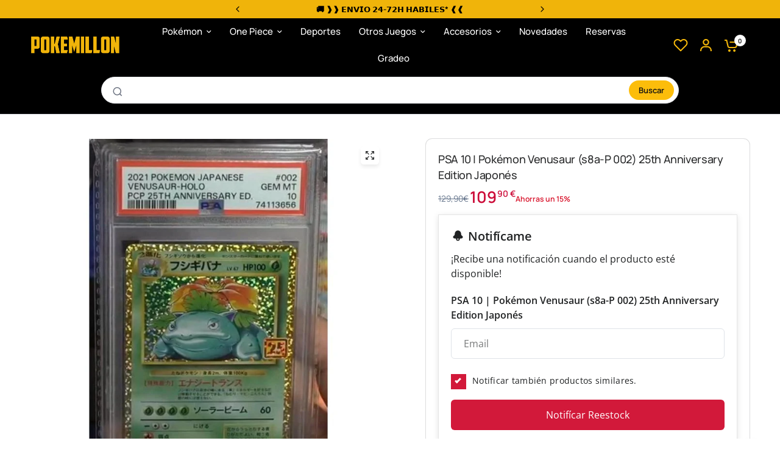

--- FILE ---
content_type: text/html; charset=utf-8
request_url: https://www.pokemillon.com/products/psa-10-pokemon-venusaur-s8a-p-002-25th-anniversary-edition-japones
body_size: 81396
content:
<!doctype html><html class="no-js" lang="es" dir="ltr">
<head>
	<meta charset="utf-8">
	<meta http-equiv="X-UA-Compatible" content="IE=edge,chrome=1">
	<meta name="viewport" content="width=device-width, initial-scale=1, maximum-scale=5, viewport-fit=cover">
	<meta name="theme-color" content="#ffffff">
	<link rel="canonical" href="https://www.pokemillon.com/products/psa-10-pokemon-venusaur-s8a-p-002-25th-anniversary-edition-japones">
	<link rel="preconnect" href="https://cdn.shopify.com" crossorigin>
	<link rel="preload" as="style" href="//www.pokemillon.com/cdn/shop/t/49/assets/app.css?v=40857451732598396141768331338">
<link rel="preload" as="style" href="//www.pokemillon.com/cdn/shop/t/49/assets/product-grid.css?v=182556147575089601361758622430">
<link rel="preload" as="style" href="//www.pokemillon.com/cdn/shop/t/49/assets/product.css?v=150696307188284975921758622430">
<link rel="preload" as="image" href="//www.pokemillon.com/cdn/shop/files/VenasaurCelebrations.jpg?v=1754155113&width=345" imagesrcset="//www.pokemillon.com/cdn/shop/files/VenasaurCelebrations.jpg?v=1754155113&width=345 345w,//www.pokemillon.com/cdn/shop/files/VenasaurCelebrations.jpg?v=1754155113&width=610 610w,//www.pokemillon.com/cdn/shop/files/VenasaurCelebrations.jpg?v=1754155113&width=1220 1220w" imagesizes="auto">




<link rel="preload" as="script" href="//www.pokemillon.com/cdn/shop/t/49/assets/animations.min.js?v=147813703405119417831758622430">

<link rel="preload" as="script" href="//www.pokemillon.com/cdn/shop/t/49/assets/header.js?v=6094887744313169711758622430">
<link rel="preload" as="script" href="//www.pokemillon.com/cdn/shop/t/49/assets/vendor.min.js?v=3813312436454354751758622430">
<link rel="preload" as="script" href="//www.pokemillon.com/cdn/shop/t/49/assets/app.js?v=91368911961534120321768331100">

<script>
window.lazySizesConfig = window.lazySizesConfig || {};
window.lazySizesConfig.expand = 250;
window.lazySizesConfig.loadMode = 1;
window.lazySizesConfig.loadHidden = false;
</script>


	<link rel="icon" type="image/png" href="//www.pokemillon.com/cdn/shop/files/logo-pokemillon-favicon2.png?crop=center&height=32&v=1768443072&width=32">

	<title>
	PSA 10 | Pokémon Venusaur (s8a-P 002) 25th Anniversary Edition Japonés &ndash; POKEMILLON - La Tienda Pokémon
	</title>

	
	<meta name="description" content="Carta Gradeada por PSA con un 10 de Venusaur (s8a-P 002) en estado Gem Mint de 25th Anniversary Edition en idioma Japonés.">
	
<link rel="preconnect" href="https://fonts.shopifycdn.com" crossorigin>

<meta property="og:site_name" content="POKEMILLON - La Tienda Pokémon">
<meta property="og:url" content="https://www.pokemillon.com/products/psa-10-pokemon-venusaur-s8a-p-002-25th-anniversary-edition-japones">
<meta property="og:title" content="PSA 10 | Pokémon Venusaur (s8a-P 002) 25th Anniversary Edition Japonés">
<meta property="og:type" content="product">
<meta property="og:description" content="Carta Gradeada por PSA con un 10 de Venusaur (s8a-P 002) en estado Gem Mint de 25th Anniversary Edition en idioma Japonés."><meta property="og:image" content="http://www.pokemillon.com/cdn/shop/files/VenasaurCelebrations.jpg?v=1754155113">
  <meta property="og:image:secure_url" content="https://www.pokemillon.com/cdn/shop/files/VenasaurCelebrations.jpg?v=1754155113">
  <meta property="og:image:width" content="733">
  <meta property="og:image:height" content="733"><meta property="og:price:amount" content="109,90">
  <meta property="og:price:currency" content="EUR"><meta name="twitter:site" content="@https://x.com/pokemillon"><meta name="twitter:card" content="summary_large_image">
<meta name="twitter:title" content="PSA 10 | Pokémon Venusaur (s8a-P 002) 25th Anniversary Edition Japonés">
<meta name="twitter:description" content="Carta Gradeada por PSA con un 10 de Venusaur (s8a-P 002) en estado Gem Mint de 25th Anniversary Edition en idioma Japonés.">


	<link href="//www.pokemillon.com/cdn/shop/t/49/assets/app.css?v=40857451732598396141768331338" rel="stylesheet" type="text/css" media="all" />
	<link href="//www.pokemillon.com/cdn/shop/t/49/assets/product-grid.css?v=182556147575089601361758622430" rel="stylesheet" type="text/css" media="all" />

	<link href="//www.pokemillon.com/cdn/shop/t/49/assets/dynamic.css?v=102122422850633608281763702035" rel="stylesheet" type="text/css" media="all" />


	<style data-shopify>
	@font-face {
  font-family: Manrope;
  font-weight: 500;
  font-style: normal;
  font-display: swap;
  src: url("//www.pokemillon.com/cdn/fonts/manrope/manrope_n5.8eac14e2b642faa6ca8f5a46c1b0b1ed4a42eee7.woff2") format("woff2"),
       url("//www.pokemillon.com/cdn/fonts/manrope/manrope_n5.ed324e5197c333656fb16f9a7e7ba4fa1168607c.woff") format("woff");
}

@font-face {
  font-family: Manrope;
  font-weight: 500;
  font-style: normal;
  font-display: swap;
  src: url("//www.pokemillon.com/cdn/fonts/manrope/manrope_n5.8eac14e2b642faa6ca8f5a46c1b0b1ed4a42eee7.woff2") format("woff2"),
       url("//www.pokemillon.com/cdn/fonts/manrope/manrope_n5.ed324e5197c333656fb16f9a7e7ba4fa1168607c.woff") format("woff");
}

@font-face {
  font-family: Manrope;
  font-weight: 600;
  font-style: normal;
  font-display: swap;
  src: url("//www.pokemillon.com/cdn/fonts/manrope/manrope_n6.5ea4cfb23f4dbdd23fdb46c1257564ad6abe70cf.woff2") format("woff2"),
       url("//www.pokemillon.com/cdn/fonts/manrope/manrope_n6.c70fcd17c08beb02803eda70a4c8999d9081026b.woff") format("woff");
}


		@font-face {
  font-family: Manrope;
  font-weight: 400;
  font-style: normal;
  font-display: swap;
  src: url("//www.pokemillon.com/cdn/fonts/manrope/manrope_n4.cd2363f838fb1ef03bdb07c829c7c992d417dd64.woff2") format("woff2"),
       url("//www.pokemillon.com/cdn/fonts/manrope/manrope_n4.08b75e0e22a3f7267f64ccf115e9fb6d79fc1ce7.woff") format("woff");
}

@font-face {
  font-family: Manrope;
  font-weight: 400;
  font-style: normal;
  font-display: swap;
  src: url("//www.pokemillon.com/cdn/fonts/manrope/manrope_n4.cd2363f838fb1ef03bdb07c829c7c992d417dd64.woff2") format("woff2"),
       url("//www.pokemillon.com/cdn/fonts/manrope/manrope_n4.08b75e0e22a3f7267f64ccf115e9fb6d79fc1ce7.woff") format("woff");
}

h1,h2,h3,h4,h5,h6,
	.h1,.h2,.h3,.h4,.h5,.h6,
	.logolink.text-logo,
	.heading-font,
	.h1-xlarge,
	.h1-large,
	blockquote p,
	blockquote span,
	.customer-addresses .my-address .address-index {
		font-style: normal;
		font-weight: 400;
		font-family: Manrope, sans-serif;
	}
	body,
	.body-font,
	.thb-product-detail .product-title {
		font-style: normal;
		font-weight: 500;
		font-family: Manrope, sans-serif;
	}
	:root {
		--mobile-swipe-width: calc(90vw - 15px);
		--grid-width: 1480px;
		--grid-width-row: 1580px;
		--font-body-scale: 1.0;
		--font-body-line-height-scale: 1.0;
		--font-body-letter-spacing: 0.0em;
		--font-announcement-scale: 1.0;
		--font-body-medium-weight: 500;
    --font-body-bold-weight: 600;
		--font-heading-scale: 1.0;
		--font-heading-line-height-scale: 1.0;
		--font-heading-letter-spacing: -0.02em;
		--font-navigation-scale: 1.0;
		--font-product-price-scale: 1.0;
		--font-product-title-scale: 1.0;
		--font-product-title-line-height-scale: 1.0;
		--button-letter-spacing: 0.0em;

		--block-border-radius: 10px;
		--button-border-radius: 10px;
		--input-border-radius: 10px;

		--bg-body: #ffffff;
		--bg-body-rgb: 255,255,255;
		--bg-body-darken: #f7f7f7;
		--payment-terms-background-color: #ffffff;
		
		--color-body: #2c2d2e;
		--color-body-rgb: 44,45,46;
		--color-heading: #1a1c1d;
		--color-heading-rgb: 26,28,29;

		--color-accent: #f0b40a;
		--color-accent-hover: #ce9a09;
		--color-accent-rgb: 240,180,10;
		--color-border: #DADCE0;
		--color-form-border: #D3D3D3;
		--color-overlay-rgb: 159,163,167;

		--shopify-accelerated-checkout-button-block-size: 50px;
		--shopify-accelerated-checkout-inline-alignment: center;
		--shopify-accelerated-checkout-skeleton-animation-duration: 0.25s;
		--shopify-accelerated-checkout-button-border-radius: 10px;

		--color-drawer-bg: #ffffff;
		--color-drawer-bg-rgb: 255,255,255;

		--color-announcement-bar-text: #ffffff;
		--color-announcement-bar-bg: #2C2D2E;

		--color-secondary-menu-text: #2c2d2e;
		--color-secondary-menu-bg: #F5F5F5;

		--color-header-bg: #000000;
		--color-header-bg-rgb: 0,0,0;
		--color-header-text: #ffffff;
		--color-header-text-rgb: 255,255,255;
		--color-header-links: #ffffff;
		--color-header-links-rgb: 255,255,255;
		--color-header-links-hover: #f0b40a;
		--color-header-links-hover-rgb: 240,180,10;
		--color-header-icons: #f0b40a;
		--color-header-border: #000000;

		--solid-button-background: #000000;
		--solid-button-background-hover: #000000;
		--solid-button-label: #ffffff;
		--white-button-label: #000000;

		--color-price: #2c2d2e;
		--color-price-rgb: 44,45,46;
		--color-price-discounted: #cc0c39;

		--color-star: #f0b40a;

		--color-inventory-instock: #279A4B;
		--color-inventory-lowstock: #f0b40a;--block-shadows: 0px 4px 6px rgba(0, 0, 0, 0.08);--section-spacing-mobile: 30px;
		--section-spacing-desktop: 50px;--color-product-card-bg: rgba(0,0,0,0);--color-article-card-bg: #ffffff;--color-badge-text: #ffffff;
		--color-badge-sold-out: #6d6b6b;
		--color-badge-sale: #cc0c39;
		--color-badge-preorder: #666666;
		--badge-corner-radius: 10px;


		--color-footer-heading: #f0b40a;
		--color-footer-heading-rgb: 240,180,10;
		--color-footer-text: #ffffff;
		--color-footer-text-rgb: 255,255,255;
		--color-footer-link: #ffffff;
		--color-footer-link-hover: #f0b40a;
		--color-footer-border: #868d94;
		--color-footer-border-rgb: 134,141,148;
		--color-footer-bg: #000000;
	}.badge[data-badge="best-seller"]{
				background: #a90bfc;
			}
		



</style>


	<script>
		window.theme = window.theme || {};
		theme = {
			settings: {
				money_with_currency_format:"{{amount_with_comma_separator}}€",
				cart_drawer:true},
			routes: {
				root_url: '/',
				cart_url: '/cart',
				cart_add_url: '/cart/add',
				search_url: '/search',
				cart_change_url: '/cart/change',
				cart_update_url: '/cart/update',
				predictive_search_url: '/search/suggest',
			},
			variantStrings: {
        addToCart: `Añadir`,
        soldOut: `Aviso reestock`,
        unavailable: `No disponible`,
        preOrder: `Reservar`,
      },
			strings: {
				requiresTerms: `Debes estar de acuerdo con los términos y condiciones de venta para pagar`,
				shippingEstimatorNoResults: `Lo sentimos, no realizamos envíos a su dirección`,
				shippingEstimatorOneResult: `Hay una tarifa de envío para su dirección:`,
				shippingEstimatorMultipleResults: `Hay varias tarifas de envío para su dirección:`,
				shippingEstimatorError: `Se ha producido uno o más errores al recuperar las tarifas de envío:`
			}
		};
	</script>
	<script>window.performance && window.performance.mark && window.performance.mark('shopify.content_for_header.start');</script><meta name="facebook-domain-verification" content="r3259zo1n30ojoapk809532km3r53e">
<meta name="facebook-domain-verification" content="xj5kwozy7yzjutaujgamo5dbbjpjzg">
<meta name="google-site-verification" content="dYZPTY7YwvYAZGb7Kfz7OrRNRW1JhTL5uhwGSBC7ZX8">
<meta name="google-site-verification" content="NFidWP-D3CVGvAbRYcME8xQsPWIK6TwhKv-C5dpvI4o">
<meta name="google-site-verification" content="HQbLg3VHHPww8Z2AGOVcDC6GZDLiaqLe9Ww3EBoF9zE">
<meta name="google-site-verification" content="HDKdN_4KHKLMnER74UJFQRHYmEDhDyIUCJC2tb9tmdQ">
<meta id="shopify-digital-wallet" name="shopify-digital-wallet" content="/60880453878/digital_wallets/dialog">
<meta name="shopify-checkout-api-token" content="794b7e8547a770e238b7c7e89932f546">
<meta id="in-context-paypal-metadata" data-shop-id="60880453878" data-venmo-supported="false" data-environment="production" data-locale="es_ES" data-paypal-v4="true" data-currency="EUR">
<link rel="alternate" hreflang="x-default" href="https://www.pokemillon.com/products/psa-10-pokemon-venusaur-s8a-p-002-25th-anniversary-edition-japones">
<link rel="alternate" hreflang="es" href="https://www.pokemillon.com/products/psa-10-pokemon-venusaur-s8a-p-002-25th-anniversary-edition-japones">
<link rel="alternate" hreflang="en" href="https://www.pokemillon.com/en/products/psa-10-pokemon-venusaur-s8a-p-002-25th-anniversary-edition-japones">
<link rel="alternate" hreflang="fr" href="https://www.pokemillon.com/fr/products/psa-10-pokemon-venusaur-s8a-p-002-25th-anniversary-edition-japones">
<link rel="alternate" type="application/json+oembed" href="https://www.pokemillon.com/products/psa-10-pokemon-venusaur-s8a-p-002-25th-anniversary-edition-japones.oembed">
<script async="async" src="/checkouts/internal/preloads.js?locale=es-ES"></script>
<link rel="preconnect" href="https://shop.app" crossorigin="anonymous">
<script async="async" src="https://shop.app/checkouts/internal/preloads.js?locale=es-ES&shop_id=60880453878" crossorigin="anonymous"></script>
<script id="apple-pay-shop-capabilities" type="application/json">{"shopId":60880453878,"countryCode":"ES","currencyCode":"EUR","merchantCapabilities":["supports3DS"],"merchantId":"gid:\/\/shopify\/Shop\/60880453878","merchantName":"POKEMILLON - La Tienda Pokémon","requiredBillingContactFields":["postalAddress","email","phone"],"requiredShippingContactFields":["postalAddress","email","phone"],"shippingType":"shipping","supportedNetworks":["visa","maestro","masterCard"],"total":{"type":"pending","label":"POKEMILLON - La Tienda Pokémon","amount":"1.00"},"shopifyPaymentsEnabled":true,"supportsSubscriptions":true}</script>
<script id="shopify-features" type="application/json">{"accessToken":"794b7e8547a770e238b7c7e89932f546","betas":["rich-media-storefront-analytics"],"domain":"www.pokemillon.com","predictiveSearch":true,"shopId":60880453878,"locale":"es"}</script>
<script>var Shopify = Shopify || {};
Shopify.shop = "pokemill0n.myshopify.com";
Shopify.locale = "es";
Shopify.currency = {"active":"EUR","rate":"1.0"};
Shopify.country = "ES";
Shopify.theme = {"name":"POKEMILLON - PROD - v1.0+wishlist hero","id":181348663619,"schema_name":"Vision","schema_version":"10.0.0","theme_store_id":2053,"role":"main"};
Shopify.theme.handle = "null";
Shopify.theme.style = {"id":null,"handle":null};
Shopify.cdnHost = "www.pokemillon.com/cdn";
Shopify.routes = Shopify.routes || {};
Shopify.routes.root = "/";</script>
<script type="module">!function(o){(o.Shopify=o.Shopify||{}).modules=!0}(window);</script>
<script>!function(o){function n(){var o=[];function n(){o.push(Array.prototype.slice.apply(arguments))}return n.q=o,n}var t=o.Shopify=o.Shopify||{};t.loadFeatures=n(),t.autoloadFeatures=n()}(window);</script>
<script>
  window.ShopifyPay = window.ShopifyPay || {};
  window.ShopifyPay.apiHost = "shop.app\/pay";
  window.ShopifyPay.redirectState = null;
</script>
<script id="shop-js-analytics" type="application/json">{"pageType":"product"}</script>
<script defer="defer" async type="module" src="//www.pokemillon.com/cdn/shopifycloud/shop-js/modules/v2/client.init-shop-cart-sync_-aut3ZVe.es.esm.js"></script>
<script defer="defer" async type="module" src="//www.pokemillon.com/cdn/shopifycloud/shop-js/modules/v2/chunk.common_jR-HGkUL.esm.js"></script>
<script type="module">
  await import("//www.pokemillon.com/cdn/shopifycloud/shop-js/modules/v2/client.init-shop-cart-sync_-aut3ZVe.es.esm.js");
await import("//www.pokemillon.com/cdn/shopifycloud/shop-js/modules/v2/chunk.common_jR-HGkUL.esm.js");

  window.Shopify.SignInWithShop?.initShopCartSync?.({"fedCMEnabled":true,"windoidEnabled":true});

</script>
<script>
  window.Shopify = window.Shopify || {};
  if (!window.Shopify.featureAssets) window.Shopify.featureAssets = {};
  window.Shopify.featureAssets['shop-js'] = {"shop-cart-sync":["modules/v2/client.shop-cart-sync_BAYdngfT.es.esm.js","modules/v2/chunk.common_jR-HGkUL.esm.js"],"init-fed-cm":["modules/v2/client.init-fed-cm_C1KIrACA.es.esm.js","modules/v2/chunk.common_jR-HGkUL.esm.js"],"shop-button":["modules/v2/client.shop-button_nPJqyawu.es.esm.js","modules/v2/chunk.common_jR-HGkUL.esm.js"],"init-windoid":["modules/v2/client.init-windoid_BBN3UDv3.es.esm.js","modules/v2/chunk.common_jR-HGkUL.esm.js"],"shop-cash-offers":["modules/v2/client.shop-cash-offers_DHr6BHOX.es.esm.js","modules/v2/chunk.common_jR-HGkUL.esm.js","modules/v2/chunk.modal_K_-4b6jm.esm.js"],"shop-toast-manager":["modules/v2/client.shop-toast-manager_DsmMrndK.es.esm.js","modules/v2/chunk.common_jR-HGkUL.esm.js"],"init-shop-email-lookup-coordinator":["modules/v2/client.init-shop-email-lookup-coordinator_CqHiorcR.es.esm.js","modules/v2/chunk.common_jR-HGkUL.esm.js"],"pay-button":["modules/v2/client.pay-button_CyYMAtLe.es.esm.js","modules/v2/chunk.common_jR-HGkUL.esm.js"],"avatar":["modules/v2/client.avatar_BTnouDA3.es.esm.js"],"init-shop-cart-sync":["modules/v2/client.init-shop-cart-sync_-aut3ZVe.es.esm.js","modules/v2/chunk.common_jR-HGkUL.esm.js"],"shop-login-button":["modules/v2/client.shop-login-button_CkV-3QmP.es.esm.js","modules/v2/chunk.common_jR-HGkUL.esm.js","modules/v2/chunk.modal_K_-4b6jm.esm.js"],"init-customer-accounts-sign-up":["modules/v2/client.init-customer-accounts-sign-up_OVpxiKuf.es.esm.js","modules/v2/client.shop-login-button_CkV-3QmP.es.esm.js","modules/v2/chunk.common_jR-HGkUL.esm.js","modules/v2/chunk.modal_K_-4b6jm.esm.js"],"init-shop-for-new-customer-accounts":["modules/v2/client.init-shop-for-new-customer-accounts_B3-6tUHj.es.esm.js","modules/v2/client.shop-login-button_CkV-3QmP.es.esm.js","modules/v2/chunk.common_jR-HGkUL.esm.js","modules/v2/chunk.modal_K_-4b6jm.esm.js"],"init-customer-accounts":["modules/v2/client.init-customer-accounts_DAvreLqn.es.esm.js","modules/v2/client.shop-login-button_CkV-3QmP.es.esm.js","modules/v2/chunk.common_jR-HGkUL.esm.js","modules/v2/chunk.modal_K_-4b6jm.esm.js"],"shop-follow-button":["modules/v2/client.shop-follow-button_D-yP9CCa.es.esm.js","modules/v2/chunk.common_jR-HGkUL.esm.js","modules/v2/chunk.modal_K_-4b6jm.esm.js"],"lead-capture":["modules/v2/client.lead-capture_cgi9rykO.es.esm.js","modules/v2/chunk.common_jR-HGkUL.esm.js","modules/v2/chunk.modal_K_-4b6jm.esm.js"],"checkout-modal":["modules/v2/client.checkout-modal_CNOx8cMi.es.esm.js","modules/v2/chunk.common_jR-HGkUL.esm.js","modules/v2/chunk.modal_K_-4b6jm.esm.js"],"shop-login":["modules/v2/client.shop-login_B0Pz78O1.es.esm.js","modules/v2/chunk.common_jR-HGkUL.esm.js","modules/v2/chunk.modal_K_-4b6jm.esm.js"],"payment-terms":["modules/v2/client.payment-terms_DHTqhmPP.es.esm.js","modules/v2/chunk.common_jR-HGkUL.esm.js","modules/v2/chunk.modal_K_-4b6jm.esm.js"]};
</script>
<script>(function() {
  var isLoaded = false;
  function asyncLoad() {
    if (isLoaded) return;
    isLoaded = true;
    var urls = ["https:\/\/wishlisthero-assets.revampco.com\/store-front\/bundle2.js?shop=pokemill0n.myshopify.com"];
    for (var i = 0; i < urls.length; i++) {
      var s = document.createElement('script');
      s.type = 'text/javascript';
      s.async = true;
      s.src = urls[i];
      var x = document.getElementsByTagName('script')[0];
      x.parentNode.insertBefore(s, x);
    }
  };
  if(window.attachEvent) {
    window.attachEvent('onload', asyncLoad);
  } else {
    window.addEventListener('load', asyncLoad, false);
  }
})();</script>
<script id="__st">var __st={"a":60880453878,"offset":3600,"reqid":"0d1a5c00-d286-4371-8d3e-0c44e6111040-1768987870","pageurl":"www.pokemillon.com\/products\/psa-10-pokemon-venusaur-s8a-p-002-25th-anniversary-edition-japones","u":"a321523b5edf","p":"product","rtyp":"product","rid":9117208838467};</script>
<script>window.ShopifyPaypalV4VisibilityTracking = true;</script>
<script id="captcha-bootstrap">!function(){'use strict';const t='contact',e='account',n='new_comment',o=[[t,t],['blogs',n],['comments',n],[t,'customer']],c=[[e,'customer_login'],[e,'guest_login'],[e,'recover_customer_password'],[e,'create_customer']],r=t=>t.map((([t,e])=>`form[action*='/${t}']:not([data-nocaptcha='true']) input[name='form_type'][value='${e}']`)).join(','),a=t=>()=>t?[...document.querySelectorAll(t)].map((t=>t.form)):[];function s(){const t=[...o],e=r(t);return a(e)}const i='password',u='form_key',d=['recaptcha-v3-token','g-recaptcha-response','h-captcha-response',i],f=()=>{try{return window.sessionStorage}catch{return}},m='__shopify_v',_=t=>t.elements[u];function p(t,e,n=!1){try{const o=window.sessionStorage,c=JSON.parse(o.getItem(e)),{data:r}=function(t){const{data:e,action:n}=t;return t[m]||n?{data:e,action:n}:{data:t,action:n}}(c);for(const[e,n]of Object.entries(r))t.elements[e]&&(t.elements[e].value=n);n&&o.removeItem(e)}catch(o){console.error('form repopulation failed',{error:o})}}const l='form_type',E='cptcha';function T(t){t.dataset[E]=!0}const w=window,h=w.document,L='Shopify',v='ce_forms',y='captcha';let A=!1;((t,e)=>{const n=(g='f06e6c50-85a8-45c8-87d0-21a2b65856fe',I='https://cdn.shopify.com/shopifycloud/storefront-forms-hcaptcha/ce_storefront_forms_captcha_hcaptcha.v1.5.2.iife.js',D={infoText:'Protegido por hCaptcha',privacyText:'Privacidad',termsText:'Términos'},(t,e,n)=>{const o=w[L][v],c=o.bindForm;if(c)return c(t,g,e,D).then(n);var r;o.q.push([[t,g,e,D],n]),r=I,A||(h.body.append(Object.assign(h.createElement('script'),{id:'captcha-provider',async:!0,src:r})),A=!0)});var g,I,D;w[L]=w[L]||{},w[L][v]=w[L][v]||{},w[L][v].q=[],w[L][y]=w[L][y]||{},w[L][y].protect=function(t,e){n(t,void 0,e),T(t)},Object.freeze(w[L][y]),function(t,e,n,w,h,L){const[v,y,A,g]=function(t,e,n){const i=e?o:[],u=t?c:[],d=[...i,...u],f=r(d),m=r(i),_=r(d.filter((([t,e])=>n.includes(e))));return[a(f),a(m),a(_),s()]}(w,h,L),I=t=>{const e=t.target;return e instanceof HTMLFormElement?e:e&&e.form},D=t=>v().includes(t);t.addEventListener('submit',(t=>{const e=I(t);if(!e)return;const n=D(e)&&!e.dataset.hcaptchaBound&&!e.dataset.recaptchaBound,o=_(e),c=g().includes(e)&&(!o||!o.value);(n||c)&&t.preventDefault(),c&&!n&&(function(t){try{if(!f())return;!function(t){const e=f();if(!e)return;const n=_(t);if(!n)return;const o=n.value;o&&e.removeItem(o)}(t);const e=Array.from(Array(32),(()=>Math.random().toString(36)[2])).join('');!function(t,e){_(t)||t.append(Object.assign(document.createElement('input'),{type:'hidden',name:u})),t.elements[u].value=e}(t,e),function(t,e){const n=f();if(!n)return;const o=[...t.querySelectorAll(`input[type='${i}']`)].map((({name:t})=>t)),c=[...d,...o],r={};for(const[a,s]of new FormData(t).entries())c.includes(a)||(r[a]=s);n.setItem(e,JSON.stringify({[m]:1,action:t.action,data:r}))}(t,e)}catch(e){console.error('failed to persist form',e)}}(e),e.submit())}));const S=(t,e)=>{t&&!t.dataset[E]&&(n(t,e.some((e=>e===t))),T(t))};for(const o of['focusin','change'])t.addEventListener(o,(t=>{const e=I(t);D(e)&&S(e,y())}));const B=e.get('form_key'),M=e.get(l),P=B&&M;t.addEventListener('DOMContentLoaded',(()=>{const t=y();if(P)for(const e of t)e.elements[l].value===M&&p(e,B);[...new Set([...A(),...v().filter((t=>'true'===t.dataset.shopifyCaptcha))])].forEach((e=>S(e,t)))}))}(h,new URLSearchParams(w.location.search),n,t,e,['guest_login'])})(!0,!0)}();</script>
<script integrity="sha256-4kQ18oKyAcykRKYeNunJcIwy7WH5gtpwJnB7kiuLZ1E=" data-source-attribution="shopify.loadfeatures" defer="defer" src="//www.pokemillon.com/cdn/shopifycloud/storefront/assets/storefront/load_feature-a0a9edcb.js" crossorigin="anonymous"></script>
<script crossorigin="anonymous" defer="defer" src="//www.pokemillon.com/cdn/shopifycloud/storefront/assets/shopify_pay/storefront-65b4c6d7.js?v=20250812"></script>
<script data-source-attribution="shopify.dynamic_checkout.dynamic.init">var Shopify=Shopify||{};Shopify.PaymentButton=Shopify.PaymentButton||{isStorefrontPortableWallets:!0,init:function(){window.Shopify.PaymentButton.init=function(){};var t=document.createElement("script");t.src="https://www.pokemillon.com/cdn/shopifycloud/portable-wallets/latest/portable-wallets.es.js",t.type="module",document.head.appendChild(t)}};
</script>
<script data-source-attribution="shopify.dynamic_checkout.buyer_consent">
  function portableWalletsHideBuyerConsent(e){var t=document.getElementById("shopify-buyer-consent"),n=document.getElementById("shopify-subscription-policy-button");t&&n&&(t.classList.add("hidden"),t.setAttribute("aria-hidden","true"),n.removeEventListener("click",e))}function portableWalletsShowBuyerConsent(e){var t=document.getElementById("shopify-buyer-consent"),n=document.getElementById("shopify-subscription-policy-button");t&&n&&(t.classList.remove("hidden"),t.removeAttribute("aria-hidden"),n.addEventListener("click",e))}window.Shopify?.PaymentButton&&(window.Shopify.PaymentButton.hideBuyerConsent=portableWalletsHideBuyerConsent,window.Shopify.PaymentButton.showBuyerConsent=portableWalletsShowBuyerConsent);
</script>
<script>
  function portableWalletsCleanup(e){e&&e.src&&console.error("Failed to load portable wallets script "+e.src);var t=document.querySelectorAll("shopify-accelerated-checkout .shopify-payment-button__skeleton, shopify-accelerated-checkout-cart .wallet-cart-button__skeleton"),e=document.getElementById("shopify-buyer-consent");for(let e=0;e<t.length;e++)t[e].remove();e&&e.remove()}function portableWalletsNotLoadedAsModule(e){e instanceof ErrorEvent&&"string"==typeof e.message&&e.message.includes("import.meta")&&"string"==typeof e.filename&&e.filename.includes("portable-wallets")&&(window.removeEventListener("error",portableWalletsNotLoadedAsModule),window.Shopify.PaymentButton.failedToLoad=e,"loading"===document.readyState?document.addEventListener("DOMContentLoaded",window.Shopify.PaymentButton.init):window.Shopify.PaymentButton.init())}window.addEventListener("error",portableWalletsNotLoadedAsModule);
</script>

<script type="module" src="https://www.pokemillon.com/cdn/shopifycloud/portable-wallets/latest/portable-wallets.es.js" onError="portableWalletsCleanup(this)" crossorigin="anonymous"></script>
<script nomodule>
  document.addEventListener("DOMContentLoaded", portableWalletsCleanup);
</script>

<link id="shopify-accelerated-checkout-styles" rel="stylesheet" media="screen" href="https://www.pokemillon.com/cdn/shopifycloud/portable-wallets/latest/accelerated-checkout-backwards-compat.css" crossorigin="anonymous">
<style id="shopify-accelerated-checkout-cart">
        #shopify-buyer-consent {
  margin-top: 1em;
  display: inline-block;
  width: 100%;
}

#shopify-buyer-consent.hidden {
  display: none;
}

#shopify-subscription-policy-button {
  background: none;
  border: none;
  padding: 0;
  text-decoration: underline;
  font-size: inherit;
  cursor: pointer;
}

#shopify-subscription-policy-button::before {
  box-shadow: none;
}

      </style>

<script>window.performance && window.performance.mark && window.performance.mark('shopify.content_for_header.end');</script> <!-- Header hook for plugins -->

	<script>document.documentElement.className = document.documentElement.className.replace('no-js', 'js');</script>
	
<!-- BEGIN app block: shopify://apps/microsoft-clarity/blocks/clarity_js/31c3d126-8116-4b4a-8ba1-baeda7c4aeea -->
<script type="text/javascript">
  (function (c, l, a, r, i, t, y) {
    c[a] = c[a] || function () { (c[a].q = c[a].q || []).push(arguments); };
    t = l.createElement(r); t.async = 1; t.src = "https://www.clarity.ms/tag/" + i + "?ref=shopify";
    y = l.getElementsByTagName(r)[0]; y.parentNode.insertBefore(t, y);

    c.Shopify.loadFeatures([{ name: "consent-tracking-api", version: "0.1" }], error => {
      if (error) {
        console.error("Error loading Shopify features:", error);
        return;
      }

      c[a]('consentv2', {
        ad_Storage: c.Shopify.customerPrivacy.marketingAllowed() ? "granted" : "denied",
        analytics_Storage: c.Shopify.customerPrivacy.analyticsProcessingAllowed() ? "granted" : "denied",
      });
    });

    l.addEventListener("visitorConsentCollected", function (e) {
      c[a]('consentv2', {
        ad_Storage: e.detail.marketingAllowed ? "granted" : "denied",
        analytics_Storage: e.detail.analyticsAllowed ? "granted" : "denied",
      });
    });
  })(window, document, "clarity", "script", "tz0x4yfwpq");
</script>



<!-- END app block --><!-- BEGIN app block: shopify://apps/judge-me-reviews/blocks/judgeme_core/61ccd3b1-a9f2-4160-9fe9-4fec8413e5d8 --><!-- Start of Judge.me Core -->






<link rel="dns-prefetch" href="https://cdnwidget.judge.me">
<link rel="dns-prefetch" href="https://cdn.judge.me">
<link rel="dns-prefetch" href="https://cdn1.judge.me">
<link rel="dns-prefetch" href="https://api.judge.me">

<script data-cfasync='false' class='jdgm-settings-script'>window.jdgmSettings={"pagination":5,"disable_web_reviews":false,"badge_no_review_text":"Sin reseñas","badge_n_reviews_text":"{{ n }} reseña/reseñas","badge_star_color":"#FCBD0B","hide_badge_preview_if_no_reviews":true,"badge_hide_text":false,"enforce_center_preview_badge":false,"widget_title":"Reseñas de Clientes","widget_open_form_text":"Escribir reseña","widget_close_form_text":"Cancelar reseña","widget_refresh_page_text":"Actualizar página","widget_summary_text":"Basado en {{ number_of_reviews }} reseña/reseñas","widget_no_review_text":"Sé el primero en escribir una reseña","widget_name_field_text":"Nombre","widget_verified_name_field_text":"Nombre Verificado (público)","widget_name_placeholder_text":"Nombre","widget_required_field_error_text":"Este campo es obligatorio.","widget_email_field_text":"Dirección de correo electrónico","widget_verified_email_field_text":"Correo electrónico Verificado (privado, no se puede editar)","widget_email_placeholder_text":"Tu dirección de correo electrónico","widget_email_field_error_text":"Por favor, ingresa una dirección de correo electrónico válida.","widget_rating_field_text":"Calificación","widget_review_title_field_text":"Título de la Reseña","widget_review_title_placeholder_text":"Da un título a tu reseña","widget_review_body_field_text":"Contenido de la reseña","widget_review_body_placeholder_text":"Empieza a escribir aquí...","widget_pictures_field_text":"Imagen/Video (opcional)","widget_submit_review_text":"Enviar Reseña","widget_submit_verified_review_text":"Enviar Reseña Verificada","widget_submit_success_msg_with_auto_publish":"¡Gracias! Por favor, actualiza la página en unos momentos para ver tu reseña. Puedes eliminar o editar tu reseña iniciando sesión en \u003ca href='https://judge.me/login' target='_blank' rel='nofollow noopener'\u003eJudge.me\u003c/a\u003e","widget_submit_success_msg_no_auto_publish":"¡Gracias! Tu reseña se publicará tan pronto como sea aprobada por el administrador de la tienda. Puedes eliminar o editar tu reseña iniciando sesión en \u003ca href='https://judge.me/login' target='_blank' rel='nofollow noopener'\u003eJudge.me\u003c/a\u003e","widget_show_default_reviews_out_of_total_text":"Mostrando {{ n_reviews_shown }} de {{ n_reviews }} reseñas.","widget_show_all_link_text":"Mostrar todas","widget_show_less_link_text":"Mostrar menos","widget_author_said_text":"{{ reviewer_name }} dijo:","widget_days_text":"hace {{ n }} día/días","widget_weeks_text":"hace {{ n }} semana/semanas","widget_months_text":"hace {{ n }} mes/meses","widget_years_text":"hace {{ n }} año/años","widget_yesterday_text":"Ayer","widget_today_text":"Hoy","widget_replied_text":"\u003e\u003e {{ shop_name }} respondió:","widget_read_more_text":"Leer más","widget_reviewer_name_as_initial":"last_initial","widget_rating_filter_color":"#FCBD0B","widget_rating_filter_see_all_text":"Ver todas las reseñas","widget_sorting_most_recent_text":"Más Recientes","widget_sorting_highest_rating_text":"Mayor Calificación","widget_sorting_lowest_rating_text":"Menor Calificación","widget_sorting_with_pictures_text":"Solo Imágenes","widget_sorting_most_helpful_text":"Más Útiles","widget_open_question_form_text":"Hacer una pregunta","widget_reviews_subtab_text":"Reseñas","widget_questions_subtab_text":"Preguntas","widget_question_label_text":"Pregunta","widget_answer_label_text":"Respuesta","widget_question_placeholder_text":"Escribe tu pregunta aquí","widget_submit_question_text":"Enviar Pregunta","widget_question_submit_success_text":"¡Gracias por tu pregunta! Te notificaremos una vez que sea respondida.","widget_star_color":"#FCBD0B","verified_badge_text":"Verificado","verified_badge_bg_color":"#04DA8D","verified_badge_text_color":"","verified_badge_placement":"left-of-reviewer-name","widget_review_max_height":3,"widget_hide_border":false,"widget_social_share":false,"widget_thumb":false,"widget_review_location_show":false,"widget_location_format":"","all_reviews_include_out_of_store_products":false,"all_reviews_out_of_store_text":"(fuera de la tienda)","all_reviews_pagination":100,"all_reviews_product_name_prefix_text":"·","enable_review_pictures":true,"enable_question_anwser":false,"widget_theme":"leex","review_date_format":"mm/dd/yyyy","default_sort_method":"highest-rating","widget_product_reviews_subtab_text":"Reseñas de Productos","widget_shop_reviews_subtab_text":"Reseñas de la Tienda","widget_other_products_reviews_text":"Reseñas para otros productos","widget_store_reviews_subtab_text":"Reseñas de la tienda","widget_no_store_reviews_text":"Esta tienda no ha recibido ninguna reseña todavía","widget_web_restriction_product_reviews_text":"Este producto no ha recibido ninguna reseña todavía","widget_no_items_text":"No se encontraron elementos","widget_show_more_text":"Mostrar más","widget_write_a_store_review_text":"Escribir una Reseña de la Tienda","widget_other_languages_heading":"Reseñas en Otros Idiomas","widget_translate_review_text":"Traducir reseña a {{ language }}","widget_translating_review_text":"Traduciendo...","widget_show_original_translation_text":"Mostrar original ({{ language }})","widget_translate_review_failed_text":"No se pudo traducir la reseña.","widget_translate_review_retry_text":"Reintentar","widget_translate_review_try_again_later_text":"Intentar más tarde","show_product_url_for_grouped_product":true,"widget_sorting_pictures_first_text":"Imágenes Primero","show_pictures_on_all_rev_page_mobile":true,"show_pictures_on_all_rev_page_desktop":true,"floating_tab_hide_mobile_install_preference":false,"floating_tab_button_name":"★ Reseñas","floating_tab_title":"Deja que los clientes hablen por nosotros","floating_tab_button_color":"","floating_tab_button_background_color":"","floating_tab_url":"","floating_tab_url_enabled":false,"floating_tab_tab_style":"text","all_reviews_text_badge_text":"Los clientes nos califican {{ shop.metafields.judgeme.all_reviews_rating | round: 1 }}/5 basado en {{ shop.metafields.judgeme.all_reviews_count }} reseñas.","all_reviews_text_badge_text_branded_style":"{{ shop.metafields.judgeme.all_reviews_rating | round: 1 }} de 5 estrellas basado en {{ shop.metafields.judgeme.all_reviews_count }} reseñas","is_all_reviews_text_badge_a_link":true,"show_stars_for_all_reviews_text_badge":false,"all_reviews_text_badge_url":"","all_reviews_text_style":"branded","all_reviews_text_color_style":"custom","all_reviews_text_color":"#FCBD0B","all_reviews_text_show_jm_brand":false,"featured_carousel_show_header":true,"featured_carousel_title":"EXCELENTE - Lee nuestras reseñas:","testimonials_carousel_title":"Los clientes nos dicen","videos_carousel_title":"Historias de clientes reales","cards_carousel_title":"Los clientes nos dicen","featured_carousel_count_text":"En base a {{ n }} Opiniones","featured_carousel_add_link_to_all_reviews_page":true,"featured_carousel_url":"/pages/todas-las-resenas","featured_carousel_show_images":true,"featured_carousel_autoslide_interval":5,"featured_carousel_arrows_on_the_sides":true,"featured_carousel_height":250,"featured_carousel_width":100,"featured_carousel_image_size":0,"featured_carousel_image_height":250,"featured_carousel_arrow_color":"#eeeeee","verified_count_badge_style":"branded","verified_count_badge_orientation":"horizontal","verified_count_badge_color_style":"judgeme_brand_color","verified_count_badge_color":"#108474","is_verified_count_badge_a_link":false,"verified_count_badge_url":"","verified_count_badge_show_jm_brand":true,"widget_rating_preset_default":5,"widget_first_sub_tab":"product-reviews","widget_show_histogram":true,"widget_histogram_use_custom_color":true,"widget_pagination_use_custom_color":true,"widget_star_use_custom_color":false,"widget_verified_badge_use_custom_color":false,"widget_write_review_use_custom_color":false,"picture_reminder_submit_button":"Upload Pictures","enable_review_videos":false,"mute_video_by_default":false,"widget_sorting_videos_first_text":"Videos Primero","widget_review_pending_text":"Pendiente","featured_carousel_items_for_large_screen":3,"social_share_options_order":"Facebook,Twitter","remove_microdata_snippet":false,"disable_json_ld":false,"enable_json_ld_products":false,"preview_badge_show_question_text":false,"preview_badge_no_question_text":"Sin preguntas","preview_badge_n_question_text":"{{ number_of_questions }} pregunta/preguntas","qa_badge_show_icon":false,"qa_badge_position":"same-row","remove_judgeme_branding":true,"widget_add_search_bar":false,"widget_search_bar_placeholder":"Buscar","widget_sorting_verified_only_text":"Solo verificadas","featured_carousel_theme":"card","featured_carousel_show_rating":true,"featured_carousel_show_title":true,"featured_carousel_show_body":true,"featured_carousel_show_date":true,"featured_carousel_show_reviewer":true,"featured_carousel_show_product":true,"featured_carousel_header_background_color":"#108474","featured_carousel_header_text_color":"#ffffff","featured_carousel_name_product_separator":"reviewed","featured_carousel_full_star_background":"#108474","featured_carousel_empty_star_background":"#dadada","featured_carousel_vertical_theme_background":"#f9fafb","featured_carousel_verified_badge_enable":true,"featured_carousel_verified_badge_color":"#108474","featured_carousel_border_style":"round","featured_carousel_review_line_length_limit":3,"featured_carousel_more_reviews_button_text":"Leer más reseñas","featured_carousel_view_product_button_text":"Ver producto","all_reviews_page_load_reviews_on":"scroll","all_reviews_page_load_more_text":"Cargar Más Reseñas","disable_fb_tab_reviews":false,"enable_ajax_cdn_cache":false,"widget_advanced_speed_features":5,"widget_public_name_text":"mostrado públicamente como","default_reviewer_name":"Anna Alvarez","default_reviewer_name_has_non_latin":true,"widget_reviewer_anonymous":"Anónimo","medals_widget_title":"Medallas de Reseñas Judge.me","medals_widget_background_color":"#ffffff","medals_widget_position":"footer_all_pages","medals_widget_border_color":"#f9fafb","medals_widget_verified_text_position":"left","medals_widget_use_monochromatic_version":true,"medals_widget_elements_color":"#FCBD0B","show_reviewer_avatar":false,"widget_invalid_yt_video_url_error_text":"No es una URL de video de YouTube","widget_max_length_field_error_text":"Por favor, ingresa no más de {0} caracteres.","widget_show_country_flag":false,"widget_show_collected_via_shop_app":true,"widget_verified_by_shop_badge_style":"light","widget_verified_by_shop_text":"Verificado por la Tienda","widget_show_photo_gallery":true,"widget_load_with_code_splitting":true,"widget_ugc_install_preference":false,"widget_ugc_title":"Hecho por nosotros, Compartido por ti","widget_ugc_subtitle":"Etiquétanos para ver tu imagen destacada en nuestra página","widget_ugc_arrows_color":"#ffffff","widget_ugc_primary_button_text":"Comprar Ahora","widget_ugc_primary_button_background_color":"#108474","widget_ugc_primary_button_text_color":"#ffffff","widget_ugc_primary_button_border_width":"0","widget_ugc_primary_button_border_style":"none","widget_ugc_primary_button_border_color":"#108474","widget_ugc_primary_button_border_radius":"25","widget_ugc_secondary_button_text":"Cargar Más","widget_ugc_secondary_button_background_color":"#ffffff","widget_ugc_secondary_button_text_color":"#108474","widget_ugc_secondary_button_border_width":"2","widget_ugc_secondary_button_border_style":"solid","widget_ugc_secondary_button_border_color":"#108474","widget_ugc_secondary_button_border_radius":"25","widget_ugc_reviews_button_text":"Ver Reseñas","widget_ugc_reviews_button_background_color":"#ffffff","widget_ugc_reviews_button_text_color":"#108474","widget_ugc_reviews_button_border_width":"2","widget_ugc_reviews_button_border_style":"solid","widget_ugc_reviews_button_border_color":"#108474","widget_ugc_reviews_button_border_radius":"25","widget_ugc_reviews_button_link_to":"judgeme-reviews-page","widget_ugc_show_post_date":true,"widget_ugc_max_width":"800","widget_rating_metafield_value_type":true,"widget_primary_color":"#000000","widget_enable_secondary_color":true,"widget_secondary_color":"#FBFBFB","widget_summary_average_rating_text":"{{ average_rating }} de 5","widget_media_grid_title":"Fotos y videos de clientes","widget_media_grid_see_more_text":"Ver más","widget_round_style":true,"widget_show_product_medals":true,"widget_verified_by_judgeme_text":"Verificado por Judge.me","widget_show_store_medals":true,"widget_verified_by_judgeme_text_in_store_medals":"Verificado por Judge.me","widget_media_field_exceed_quantity_message":"Lo sentimos, solo podemos aceptar {{ max_media }} para una reseña.","widget_media_field_exceed_limit_message":"{{ file_name }} es demasiado grande, por favor selecciona un {{ media_type }} menor a {{ size_limit }}MB.","widget_review_submitted_text":"¡Reseña Enviada!","widget_question_submitted_text":"¡Pregunta Enviada!","widget_close_form_text_question":"Cancelar","widget_write_your_answer_here_text":"Escribe tu respuesta aquí","widget_enabled_branded_link":true,"widget_show_collected_by_judgeme":false,"widget_reviewer_name_color":"#BBBBBB","widget_write_review_text_color":"","widget_write_review_bg_color":"#FCBD0B","widget_collected_by_judgeme_text":"por Judge.me","widget_pagination_type":"standard","widget_load_more_text":"Cargar Más","widget_load_more_color":"#FCBD0B","widget_full_review_text":"Reseña Completa","widget_read_more_reviews_text":"Leer Más Reseñas","widget_read_questions_text":"Leer Preguntas","widget_questions_and_answers_text":"Preguntas y Respuestas","widget_verified_by_text":"Verificado por","widget_verified_text":"Verificado","widget_number_of_reviews_text":"{{ number_of_reviews }} reseñas","widget_back_button_text":"Atrás","widget_next_button_text":"Siguiente","widget_custom_forms_filter_button":"Filtros","custom_forms_style":"horizontal","widget_show_review_information":false,"how_reviews_are_collected":"¿Cómo se recopilan las reseñas?","widget_show_review_keywords":false,"widget_gdpr_statement":"Cómo usamos tus datos: Solo te contactaremos sobre la reseña que dejaste, y solo si es necesario. Al enviar tu reseña, aceptas los \u003ca href='https://judge.me/terms' target='_blank' rel='nofollow noopener'\u003etérminos\u003c/a\u003e, \u003ca href='https://judge.me/privacy' target='_blank' rel='nofollow noopener'\u003eprivacidad\u003c/a\u003e y \u003ca href='https://judge.me/content-policy' target='_blank' rel='nofollow noopener'\u003epolíticas de contenido\u003c/a\u003e de Judge.me.","widget_multilingual_sorting_enabled":false,"widget_translate_review_content_enabled":false,"widget_translate_review_content_method":"manual","popup_widget_review_selection":"automatically_with_pictures","popup_widget_round_border_style":true,"popup_widget_show_title":false,"popup_widget_show_body":true,"popup_widget_show_reviewer":false,"popup_widget_show_product":true,"popup_widget_show_pictures":true,"popup_widget_use_review_picture":true,"popup_widget_show_on_home_page":true,"popup_widget_show_on_product_page":false,"popup_widget_show_on_collection_page":false,"popup_widget_show_on_cart_page":false,"popup_widget_position":"bottom_left","popup_widget_first_review_delay":5,"popup_widget_duration":5,"popup_widget_interval":5,"popup_widget_review_count":2,"popup_widget_hide_on_mobile":true,"review_snippet_widget_round_border_style":true,"review_snippet_widget_card_color":"#FFFFFF","review_snippet_widget_slider_arrows_background_color":"#FFFFFF","review_snippet_widget_slider_arrows_color":"#000000","review_snippet_widget_star_color":"#FCBD0B","show_product_variant":false,"all_reviews_product_variant_label_text":"Variante: ","widget_show_verified_branding":false,"widget_ai_summary_title":"Los clientes dicen","widget_ai_summary_disclaimer":"Resumen de reseñas impulsado por IA basado en reseñas recientes de clientes","widget_show_ai_summary":false,"widget_show_ai_summary_bg":false,"widget_show_review_title_input":true,"redirect_reviewers_invited_via_email":"external_form","request_store_review_after_product_review":false,"request_review_other_products_in_order":false,"review_form_color_scheme":"default","review_form_corner_style":"square","review_form_star_color":{},"review_form_text_color":"#333333","review_form_background_color":"#ffffff","review_form_field_background_color":"#fafafa","review_form_button_color":{},"review_form_button_text_color":"#ffffff","review_form_modal_overlay_color":"#000000","review_content_screen_title_text":"¿Cómo calificarías este producto?","review_content_introduction_text":"Nos encantaría que compartieras un poco sobre tu experiencia.","store_review_form_title_text":"¿Cómo calificarías esta tienda?","store_review_form_introduction_text":"Nos encantaría que compartieras un poco sobre tu experiencia.","show_review_guidance_text":true,"one_star_review_guidance_text":"Pobre","five_star_review_guidance_text":"Excelente","customer_information_screen_title_text":"Sobre ti","customer_information_introduction_text":"Por favor, cuéntanos más sobre ti.","custom_questions_screen_title_text":"Tu experiencia en más detalle","custom_questions_introduction_text":"Aquí hay algunas preguntas para ayudarnos a entender más sobre tu experiencia.","review_submitted_screen_title_text":"¡Gracias por tu reseña!","review_submitted_screen_thank_you_text":"La estamos procesando y aparecerá en la tienda pronto.","review_submitted_screen_email_verification_text":"Por favor, confirma tu correo electrónico haciendo clic en el enlace que acabamos de enviarte. Esto nos ayuda a mantener las reseñas auténticas.","review_submitted_request_store_review_text":"¿Te gustaría compartir tu experiencia de compra con nosotros?","review_submitted_review_other_products_text":"¿Te gustaría reseñar estos productos?","store_review_screen_title_text":"¿Te gustaría compartir tu experiencia de compra con nosotros?","store_review_introduction_text":"Valoramos tu opinión y la utilizamos para mejorar. Por favor, comparte cualquier pensamiento o sugerencia que tengas.","reviewer_media_screen_title_picture_text":"Compartir una foto","reviewer_media_introduction_picture_text":"Sube una foto para apoyar tu reseña.","reviewer_media_screen_title_video_text":"Compartir un video","reviewer_media_introduction_video_text":"Sube un video para apoyar tu reseña.","reviewer_media_screen_title_picture_or_video_text":"Compartir una foto o video","reviewer_media_introduction_picture_or_video_text":"Sube una foto o video para apoyar tu reseña.","reviewer_media_youtube_url_text":"Pega tu URL de Youtube aquí","advanced_settings_next_step_button_text":"Siguiente","advanced_settings_close_review_button_text":"Cerrar","modal_write_review_flow":false,"write_review_flow_required_text":"Obligatorio","write_review_flow_privacy_message_text":"Respetamos tu privacidad.","write_review_flow_anonymous_text":"Reseña como anónimo","write_review_flow_visibility_text":"No será visible para otros clientes.","write_review_flow_multiple_selection_help_text":"Selecciona tantos como quieras","write_review_flow_single_selection_help_text":"Selecciona una opción","write_review_flow_required_field_error_text":"Este campo es obligatorio","write_review_flow_invalid_email_error_text":"Por favor ingresa una dirección de correo válida","write_review_flow_max_length_error_text":"Máx. {{ max_length }} caracteres.","write_review_flow_media_upload_text":"\u003cb\u003eHaz clic para subir\u003c/b\u003e o arrastrar y soltar","write_review_flow_gdpr_statement":"Solo te contactaremos sobre tu reseña si es necesario. Al enviar tu reseña, aceptas nuestros \u003ca href='https://judge.me/terms' target='_blank' rel='nofollow noopener'\u003etérminos y condiciones\u003c/a\u003e y \u003ca href='https://judge.me/privacy' target='_blank' rel='nofollow noopener'\u003epolítica de privacidad\u003c/a\u003e.","rating_only_reviews_enabled":false,"show_negative_reviews_help_screen":false,"new_review_flow_help_screen_rating_threshold":3,"negative_review_resolution_screen_title_text":"Cuéntanos más","negative_review_resolution_text":"Tu experiencia es importante para nosotros. Si hubo problemas con tu compra, estamos aquí para ayudar. No dudes en contactarnos, nos encantaría la oportunidad de arreglar las cosas.","negative_review_resolution_button_text":"Contáctanos","negative_review_resolution_proceed_with_review_text":"Deja una reseña","negative_review_resolution_subject":"Problema con la compra de {{ shop_name }}.{{ order_name }}","preview_badge_collection_page_install_status":false,"widget_review_custom_css":"#judgeme_product_reviews .jdgm-write-rev-link {\n  margin-bottom: 20px; /* Ajusta este valor según necesites */\n}\n\n#judgeme_product_reviews .jdgm-rev-widg__summary {\n  margin-top: 20px; /* Opcional: asegúrate de que las estrellas también tengan espacio arriba si lo deseas */\n}\n","preview_badge_custom_css":"","preview_badge_stars_count":"5-stars","featured_carousel_custom_css":"","floating_tab_custom_css":"","all_reviews_widget_custom_css":"","medals_widget_custom_css":"","verified_badge_custom_css":"","all_reviews_text_custom_css":"","transparency_badges_collected_via_store_invite":false,"transparency_badges_from_another_provider":false,"transparency_badges_collected_from_store_visitor":false,"transparency_badges_collected_by_verified_review_provider":false,"transparency_badges_earned_reward":false,"transparency_badges_collected_via_store_invite_text":"Reseña recopilada a través de una invitación al negocio","transparency_badges_from_another_provider_text":"Reseña recopilada de otro proveedor","transparency_badges_collected_from_store_visitor_text":"Reseña recopilada de un visitante del negocio","transparency_badges_written_in_google_text":"Reseña escrita en Google","transparency_badges_written_in_etsy_text":"Reseña escrita en Etsy","transparency_badges_written_in_shop_app_text":"Reseña escrita en Shop App","transparency_badges_earned_reward_text":"Reseña ganó una recompensa para una futura compra","product_review_widget_per_page":10,"widget_store_review_label_text":"Reseña de la tienda","checkout_comment_extension_title_on_product_page":"Customer Comments","checkout_comment_extension_num_latest_comment_show":5,"checkout_comment_extension_format":"name_and_timestamp","checkout_comment_customer_name":"last_initial","checkout_comment_comment_notification":true,"preview_badge_collection_page_install_preference":false,"preview_badge_home_page_install_preference":false,"preview_badge_product_page_install_preference":false,"review_widget_install_preference":"","review_carousel_install_preference":false,"floating_reviews_tab_install_preference":"none","verified_reviews_count_badge_install_preference":false,"all_reviews_text_install_preference":false,"review_widget_best_location":false,"judgeme_medals_install_preference":false,"review_widget_revamp_enabled":false,"review_widget_qna_enabled":false,"review_widget_header_theme":"minimal","review_widget_widget_title_enabled":true,"review_widget_header_text_size":"medium","review_widget_header_text_weight":"regular","review_widget_average_rating_style":"compact","review_widget_bar_chart_enabled":true,"review_widget_bar_chart_type":"numbers","review_widget_bar_chart_style":"standard","review_widget_expanded_media_gallery_enabled":false,"review_widget_reviews_section_theme":"standard","review_widget_image_style":"thumbnails","review_widget_review_image_ratio":"square","review_widget_stars_size":"medium","review_widget_verified_badge":"standard_text","review_widget_review_title_text_size":"medium","review_widget_review_text_size":"medium","review_widget_review_text_length":"medium","review_widget_number_of_columns_desktop":3,"review_widget_carousel_transition_speed":5,"review_widget_custom_questions_answers_display":"always","review_widget_button_text_color":"#FFFFFF","review_widget_text_color":"#000000","review_widget_lighter_text_color":"#7B7B7B","review_widget_corner_styling":"soft","review_widget_review_word_singular":"reseña","review_widget_review_word_plural":"reseñas","review_widget_voting_label":"¿Útil?","review_widget_shop_reply_label":"Respuesta de {{ shop_name }}:","review_widget_filters_title":"Filtros","qna_widget_question_word_singular":"Pregunta","qna_widget_question_word_plural":"Preguntas","qna_widget_answer_reply_label":"Respuesta de {{ answerer_name }}:","qna_content_screen_title_text":"Preguntar sobre este producto","qna_widget_question_required_field_error_text":"Por favor, ingrese su pregunta.","qna_widget_flow_gdpr_statement":"Solo te contactaremos sobre tu pregunta si es necesario. Al enviar tu pregunta, aceptas nuestros \u003ca href='https://judge.me/terms' target='_blank' rel='nofollow noopener'\u003etérminos y condiciones\u003c/a\u003e y \u003ca href='https://judge.me/privacy' target='_blank' rel='nofollow noopener'\u003epolítica de privacidad\u003c/a\u003e.","qna_widget_question_submitted_text":"¡Gracias por tu pregunta!","qna_widget_close_form_text_question":"Cerrar","qna_widget_question_submit_success_text":"Te informaremos por correo electrónico cuando te respondamos tu pregunta.","all_reviews_widget_v2025_enabled":false,"all_reviews_widget_v2025_header_theme":"default","all_reviews_widget_v2025_widget_title_enabled":true,"all_reviews_widget_v2025_header_text_size":"medium","all_reviews_widget_v2025_header_text_weight":"regular","all_reviews_widget_v2025_average_rating_style":"compact","all_reviews_widget_v2025_bar_chart_enabled":true,"all_reviews_widget_v2025_bar_chart_type":"numbers","all_reviews_widget_v2025_bar_chart_style":"standard","all_reviews_widget_v2025_expanded_media_gallery_enabled":false,"all_reviews_widget_v2025_show_store_medals":true,"all_reviews_widget_v2025_show_photo_gallery":true,"all_reviews_widget_v2025_show_review_keywords":false,"all_reviews_widget_v2025_show_ai_summary":false,"all_reviews_widget_v2025_show_ai_summary_bg":false,"all_reviews_widget_v2025_add_search_bar":false,"all_reviews_widget_v2025_default_sort_method":"most-recent","all_reviews_widget_v2025_reviews_per_page":10,"all_reviews_widget_v2025_reviews_section_theme":"default","all_reviews_widget_v2025_image_style":"thumbnails","all_reviews_widget_v2025_review_image_ratio":"square","all_reviews_widget_v2025_stars_size":"medium","all_reviews_widget_v2025_verified_badge":"bold_badge","all_reviews_widget_v2025_review_title_text_size":"medium","all_reviews_widget_v2025_review_text_size":"medium","all_reviews_widget_v2025_review_text_length":"medium","all_reviews_widget_v2025_number_of_columns_desktop":3,"all_reviews_widget_v2025_carousel_transition_speed":5,"all_reviews_widget_v2025_custom_questions_answers_display":"always","all_reviews_widget_v2025_show_product_variant":false,"all_reviews_widget_v2025_show_reviewer_avatar":true,"all_reviews_widget_v2025_reviewer_name_as_initial":"","all_reviews_widget_v2025_review_location_show":false,"all_reviews_widget_v2025_location_format":"","all_reviews_widget_v2025_show_country_flag":false,"all_reviews_widget_v2025_verified_by_shop_badge_style":"light","all_reviews_widget_v2025_social_share":false,"all_reviews_widget_v2025_social_share_options_order":"Facebook,Twitter,LinkedIn,Pinterest","all_reviews_widget_v2025_pagination_type":"standard","all_reviews_widget_v2025_button_text_color":"#FFFFFF","all_reviews_widget_v2025_text_color":"#000000","all_reviews_widget_v2025_lighter_text_color":"#7B7B7B","all_reviews_widget_v2025_corner_styling":"soft","all_reviews_widget_v2025_title":"Reseñas de clientes","all_reviews_widget_v2025_ai_summary_title":"Los clientes dicen sobre esta tienda","all_reviews_widget_v2025_no_review_text":"Sé el primero en escribir una reseña","platform":"shopify","branding_url":"https://app.judge.me/reviews/stores/www.pokemillon.com","branding_text":"Desarrollado por Judge.me","locale":"en","reply_name":"POKEMILLON - La Tienda Pokémon","widget_version":"3.0","footer":true,"autopublish":false,"review_dates":true,"enable_custom_form":false,"shop_use_review_site":true,"shop_locale":"es","enable_multi_locales_translations":true,"show_review_title_input":true,"review_verification_email_status":"always","can_be_branded":true,"reply_name_text":"POKEMILLON - La Tienda Pokémon"};</script> <style class='jdgm-settings-style'>﻿.jdgm-xx{left:0}:root{--jdgm-primary-color: #000;--jdgm-secondary-color: #FBFBFB;--jdgm-star-color: #FCBD0B;--jdgm-write-review-text-color: white;--jdgm-write-review-bg-color: #FCBD0B;--jdgm-paginate-color: #FCBD0B;--jdgm-border-radius: 10;--jdgm-reviewer-name-color: #BBBBBB}.jdgm-histogram__bar-content{background-color:#FCBD0B}.jdgm-rev[data-verified-buyer=true] .jdgm-rev__icon.jdgm-rev__icon:after,.jdgm-rev__buyer-badge.jdgm-rev__buyer-badge{color:white;background-color:#04DA8D}.jdgm-review-widget--small .jdgm-gallery.jdgm-gallery .jdgm-gallery__thumbnail-link:nth-child(8) .jdgm-gallery__thumbnail-wrapper.jdgm-gallery__thumbnail-wrapper:before{content:"Ver más"}@media only screen and (min-width: 768px){.jdgm-gallery.jdgm-gallery .jdgm-gallery__thumbnail-link:nth-child(8) .jdgm-gallery__thumbnail-wrapper.jdgm-gallery__thumbnail-wrapper:before{content:"Ver más"}}.jdgm-preview-badge .jdgm-star.jdgm-star{color:#FCBD0B}.jdgm-prev-badge[data-average-rating='0.00']{display:none !important}.jdgm-rev .jdgm-rev__icon{display:none !important}.jdgm-author-fullname{display:none !important}.jdgm-author-all-initials{display:none !important}.jdgm-rev-widg__title{visibility:hidden}.jdgm-rev-widg__summary-text{visibility:hidden}.jdgm-prev-badge__text{visibility:hidden}.jdgm-rev__prod-link-prefix:before{content:'·'}.jdgm-rev__variant-label:before{content:'Variante: '}.jdgm-rev__out-of-store-text:before{content:'(fuera de la tienda)'}.jdgm-preview-badge[data-template="product"]{display:none !important}.jdgm-preview-badge[data-template="collection"]{display:none !important}.jdgm-preview-badge[data-template="index"]{display:none !important}.jdgm-review-widget[data-from-snippet="true"]{display:none !important}.jdgm-verified-count-badget[data-from-snippet="true"]{display:none !important}.jdgm-carousel-wrapper[data-from-snippet="true"]{display:none !important}.jdgm-all-reviews-text[data-from-snippet="true"]{display:none !important}.jdgm-medals-section[data-from-snippet="true"]{display:none !important}.jdgm-ugc-media-wrapper[data-from-snippet="true"]{display:none !important}.jdgm-rev__transparency-badge[data-badge-type="review_collected_via_store_invitation"]{display:none !important}.jdgm-rev__transparency-badge[data-badge-type="review_collected_from_another_provider"]{display:none !important}.jdgm-rev__transparency-badge[data-badge-type="review_collected_from_store_visitor"]{display:none !important}.jdgm-rev__transparency-badge[data-badge-type="review_written_in_etsy"]{display:none !important}.jdgm-rev__transparency-badge[data-badge-type="review_written_in_google_business"]{display:none !important}.jdgm-rev__transparency-badge[data-badge-type="review_written_in_shop_app"]{display:none !important}.jdgm-rev__transparency-badge[data-badge-type="review_earned_for_future_purchase"]{display:none !important}.jdgm-review-snippet-widget .jdgm-rev-snippet-widget__cards-container .jdgm-rev-snippet-card{border-radius:8px;background:#fff}.jdgm-review-snippet-widget .jdgm-rev-snippet-widget__cards-container .jdgm-rev-snippet-card__rev-rating .jdgm-star{color:#FCBD0B}.jdgm-review-snippet-widget .jdgm-rev-snippet-widget__prev-btn,.jdgm-review-snippet-widget .jdgm-rev-snippet-widget__next-btn{border-radius:50%;background:#fff}.jdgm-review-snippet-widget .jdgm-rev-snippet-widget__prev-btn>svg,.jdgm-review-snippet-widget .jdgm-rev-snippet-widget__next-btn>svg{fill:#000}.jdgm-full-rev-modal.rev-snippet-widget .jm-mfp-container .jm-mfp-content,.jdgm-full-rev-modal.rev-snippet-widget .jm-mfp-container .jdgm-full-rev__icon,.jdgm-full-rev-modal.rev-snippet-widget .jm-mfp-container .jdgm-full-rev__pic-img,.jdgm-full-rev-modal.rev-snippet-widget .jm-mfp-container .jdgm-full-rev__reply{border-radius:8px}.jdgm-full-rev-modal.rev-snippet-widget .jm-mfp-container .jdgm-full-rev[data-verified-buyer="true"] .jdgm-full-rev__icon::after{border-radius:8px}.jdgm-full-rev-modal.rev-snippet-widget .jm-mfp-container .jdgm-full-rev .jdgm-rev__buyer-badge{border-radius:calc( 8px / 2 )}.jdgm-full-rev-modal.rev-snippet-widget .jm-mfp-container .jdgm-full-rev .jdgm-full-rev__replier::before{content:'POKEMILLON - La Tienda Pokémon'}.jdgm-full-rev-modal.rev-snippet-widget .jm-mfp-container .jdgm-full-rev .jdgm-full-rev__product-button{border-radius:calc( 8px * 6 )}
</style> <style class='jdgm-settings-style'>.jdgm-review-widget #judgeme_product_reviews .jdgm-write-rev-link{margin-bottom:20px}.jdgm-review-widget #judgeme_product_reviews .jdgm-rev-widg__summary{margin-top:20px}
</style> <script data-cfasync="false" type="text/javascript" async src="https://cdnwidget.judge.me/shopify_v2/leex.js" id="judgeme_widget_leex_js"></script>
<link id="judgeme_widget_leex_css" rel="stylesheet" type="text/css" media="nope!" onload="this.media='all'" href="https://cdnwidget.judge.me/widget_v3/theme/leex.css">

  
  
  
  <style class='jdgm-miracle-styles'>
  @-webkit-keyframes jdgm-spin{0%{-webkit-transform:rotate(0deg);-ms-transform:rotate(0deg);transform:rotate(0deg)}100%{-webkit-transform:rotate(359deg);-ms-transform:rotate(359deg);transform:rotate(359deg)}}@keyframes jdgm-spin{0%{-webkit-transform:rotate(0deg);-ms-transform:rotate(0deg);transform:rotate(0deg)}100%{-webkit-transform:rotate(359deg);-ms-transform:rotate(359deg);transform:rotate(359deg)}}@font-face{font-family:'JudgemeStar';src:url("[data-uri]") format("woff");font-weight:normal;font-style:normal}.jdgm-star{font-family:'JudgemeStar';display:inline !important;text-decoration:none !important;padding:0 4px 0 0 !important;margin:0 !important;font-weight:bold;opacity:1;-webkit-font-smoothing:antialiased;-moz-osx-font-smoothing:grayscale}.jdgm-star:hover{opacity:1}.jdgm-star:last-of-type{padding:0 !important}.jdgm-star.jdgm--on:before{content:"\e000"}.jdgm-star.jdgm--off:before{content:"\e001"}.jdgm-star.jdgm--half:before{content:"\e002"}.jdgm-widget *{margin:0;line-height:1.4;-webkit-box-sizing:border-box;-moz-box-sizing:border-box;box-sizing:border-box;-webkit-overflow-scrolling:touch}.jdgm-hidden{display:none !important;visibility:hidden !important}.jdgm-temp-hidden{display:none}.jdgm-spinner{width:40px;height:40px;margin:auto;border-radius:50%;border-top:2px solid #eee;border-right:2px solid #eee;border-bottom:2px solid #eee;border-left:2px solid #ccc;-webkit-animation:jdgm-spin 0.8s infinite linear;animation:jdgm-spin 0.8s infinite linear}.jdgm-spinner:empty{display:block}.jdgm-prev-badge{display:block !important}

</style>


  
  
   


<script data-cfasync='false' class='jdgm-script'>
!function(e){window.jdgm=window.jdgm||{},jdgm.CDN_HOST="https://cdnwidget.judge.me/",jdgm.CDN_HOST_ALT="https://cdn2.judge.me/cdn/widget_frontend/",jdgm.API_HOST="https://api.judge.me/",jdgm.CDN_BASE_URL="https://cdn.shopify.com/extensions/019bdc9e-9889-75cc-9a3d-a887384f20d4/judgeme-extensions-301/assets/",
jdgm.docReady=function(d){(e.attachEvent?"complete"===e.readyState:"loading"!==e.readyState)?
setTimeout(d,0):e.addEventListener("DOMContentLoaded",d)},jdgm.loadCSS=function(d,t,o,a){
!o&&jdgm.loadCSS.requestedUrls.indexOf(d)>=0||(jdgm.loadCSS.requestedUrls.push(d),
(a=e.createElement("link")).rel="stylesheet",a.class="jdgm-stylesheet",a.media="nope!",
a.href=d,a.onload=function(){this.media="all",t&&setTimeout(t)},e.body.appendChild(a))},
jdgm.loadCSS.requestedUrls=[],jdgm.loadJS=function(e,d){var t=new XMLHttpRequest;
t.onreadystatechange=function(){4===t.readyState&&(Function(t.response)(),d&&d(t.response))},
t.open("GET",e),t.onerror=function(){if(e.indexOf(jdgm.CDN_HOST)===0&&jdgm.CDN_HOST_ALT!==jdgm.CDN_HOST){var f=e.replace(jdgm.CDN_HOST,jdgm.CDN_HOST_ALT);jdgm.loadJS(f,d)}},t.send()},jdgm.docReady((function(){(window.jdgmLoadCSS||e.querySelectorAll(
".jdgm-widget, .jdgm-all-reviews-page").length>0)&&(jdgmSettings.widget_load_with_code_splitting?
parseFloat(jdgmSettings.widget_version)>=3?jdgm.loadCSS(jdgm.CDN_HOST+"widget_v3/base.css"):
jdgm.loadCSS(jdgm.CDN_HOST+"widget/base.css"):jdgm.loadCSS(jdgm.CDN_HOST+"shopify_v2.css"),
jdgm.loadJS(jdgm.CDN_HOST+"loa"+"der.js"))}))}(document);
</script>
<noscript><link rel="stylesheet" type="text/css" media="all" href="https://cdnwidget.judge.me/shopify_v2.css"></noscript>

<!-- BEGIN app snippet: theme_fix_tags --><script>
  (function() {
    var jdgmThemeFixes = null;
    if (!jdgmThemeFixes) return;
    var thisThemeFix = jdgmThemeFixes[Shopify.theme.id];
    if (!thisThemeFix) return;

    if (thisThemeFix.html) {
      document.addEventListener("DOMContentLoaded", function() {
        var htmlDiv = document.createElement('div');
        htmlDiv.classList.add('jdgm-theme-fix-html');
        htmlDiv.innerHTML = thisThemeFix.html;
        document.body.append(htmlDiv);
      });
    };

    if (thisThemeFix.css) {
      var styleTag = document.createElement('style');
      styleTag.classList.add('jdgm-theme-fix-style');
      styleTag.innerHTML = thisThemeFix.css;
      document.head.append(styleTag);
    };

    if (thisThemeFix.js) {
      var scriptTag = document.createElement('script');
      scriptTag.classList.add('jdgm-theme-fix-script');
      scriptTag.innerHTML = thisThemeFix.js;
      document.head.append(scriptTag);
    };
  })();
</script>
<!-- END app snippet -->
<!-- End of Judge.me Core -->



<!-- END app block --><!-- BEGIN app block: shopify://apps/microsoft-clarity/blocks/brandAgents_js/31c3d126-8116-4b4a-8ba1-baeda7c4aeea -->





<!-- END app block --><!-- BEGIN app block: shopify://apps/wishlist-hero/blocks/app-embed/a9a5079b-59e8-47cb-b659-ecf1c60b9b72 -->


  <script type="application/json" id="WH-ProductJson-product-template">
    {"id":9117208838467,"title":"PSA 10 | Pokémon Venusaur (s8a-P 002) 25th Anniversary Edition Japonés","handle":"psa-10-pokemon-venusaur-s8a-p-002-25th-anniversary-edition-japones","description":"\u003ch2 data-mce-fragment=\"1\"\u003eCarta Gradeada por PSA con un 10 de Venusaur (s8a-P 002) en estado Gem Mint de 25th Anniversary Edition en idioma Japonés.\u003cbr\u003e\n\u003c\/h2\u003e\n\u003ch2 data-mce-fragment=\"1\"\u003e\u003cbr\u003e\u003c\/h2\u003e","published_at":"2024-04-06T22:02:34+02:00","created_at":"2024-04-06T21:57:29+02:00","vendor":"POKEMILLON","type":"Segunda Mano","tags":["Cartas","Cartas Pokémon","Celebraciones","Celebrations","Gradeadas","Japonés","Pokémon","PSA"],"price":10990,"price_min":10990,"price_max":10990,"available":false,"price_varies":false,"compare_at_price":12990,"compare_at_price_min":12990,"compare_at_price_max":12990,"compare_at_price_varies":false,"variants":[{"id":48171151360323,"title":"Default Title","option1":"Default Title","option2":null,"option3":null,"sku":null,"requires_shipping":true,"taxable":true,"featured_image":null,"available":false,"name":"PSA 10 | Pokémon Venusaur (s8a-P 002) 25th Anniversary Edition Japonés","public_title":null,"options":["Default Title"],"price":10990,"weight":0,"compare_at_price":12990,"inventory_management":"shopify","barcode":"0728192542138","requires_selling_plan":false,"selling_plan_allocations":[]}],"images":["\/\/www.pokemillon.com\/cdn\/shop\/files\/VenasaurCelebrations.jpg?v=1754155113"],"featured_image":"\/\/www.pokemillon.com\/cdn\/shop\/files\/VenasaurCelebrations.jpg?v=1754155113","options":["Title"],"media":[{"alt":"POKEMILLON Segunda Mano PSA 10 | Pokémon Venusaur (s8a-P 002) 25th Anniversary Edition Japonés","id":46304307249475,"position":1,"preview_image":{"aspect_ratio":1.0,"height":733,"width":733,"src":"\/\/www.pokemillon.com\/cdn\/shop\/files\/VenasaurCelebrations.jpg?v=1754155113"},"aspect_ratio":1.0,"height":733,"media_type":"image","src":"\/\/www.pokemillon.com\/cdn\/shop\/files\/VenasaurCelebrations.jpg?v=1754155113","width":733}],"requires_selling_plan":false,"selling_plan_groups":[],"content":"\u003ch2 data-mce-fragment=\"1\"\u003eCarta Gradeada por PSA con un 10 de Venusaur (s8a-P 002) en estado Gem Mint de 25th Anniversary Edition en idioma Japonés.\u003cbr\u003e\n\u003c\/h2\u003e\n\u003ch2 data-mce-fragment=\"1\"\u003e\u003cbr\u003e\u003c\/h2\u003e"}
  </script>

<script type="text/javascript">
  
    window.wishlisthero_buttonProdPageClasses = [];
  
  
    window.wishlisthero_cartDotClasses = [];
  
</script>
<!-- BEGIN app snippet: extraStyles -->

<style>
  .wishlisthero-floating {
    position: absolute;
    top: 5px;
    z-index: 21;
    border-radius: 100%;
    width: fit-content;
    right: 5px;
    left: auto;
    &.wlh-left-btn {
      left: 5px !important;
      right: auto !important;
    }
    &.wlh-right-btn {
      right: 5px !important;
      left: auto !important;
    }
    
  }
  @media(min-width:1300px) {
    .product-item__link.product-item__image--margins .wishlisthero-floating, {
      
        left: 50% !important;
        margin-left: -295px;
      
    }
  }
  .MuiTypography-h1,.MuiTypography-h2,.MuiTypography-h3,.MuiTypography-h4,.MuiTypography-h5,.MuiTypography-h6,.MuiButton-root,.MuiCardHeader-title a {
    font-family: ,  !important;
  }
</style>






<!-- END app snippet -->
<!-- BEGIN app snippet: renderAssets -->

  <link rel="preload" href="https://cdn.shopify.com/extensions/019badc7-12fe-783e-9dfe-907190f91114/wishlist-hero-81/assets/default.css" as="style" onload="this.onload=null;this.rel='stylesheet'">
  <noscript><link href="//cdn.shopify.com/extensions/019badc7-12fe-783e-9dfe-907190f91114/wishlist-hero-81/assets/default.css" rel="stylesheet" type="text/css" media="all" /></noscript>
  <script defer src="https://cdn.shopify.com/extensions/019badc7-12fe-783e-9dfe-907190f91114/wishlist-hero-81/assets/default.js"></script>
<!-- END app snippet -->


<script type="text/javascript">
  try{
  
    var scr_bdl_path = "https://cdn.shopify.com/extensions/019badc7-12fe-783e-9dfe-907190f91114/wishlist-hero-81/assets/bundle2.js";
    window._wh_asset_path = scr_bdl_path.substring(0,scr_bdl_path.lastIndexOf("/")) + "/";
  

  }catch(e){ console.log(e)}
  try{

  
    window.WishListHero_setting = {"ButtonColor":"rgba(30, 30, 30, 1)","IconColor":"rgba(255, 255, 255, 1)","IconType":"Heart","IconTypeNum":"1","ThrdParty_Trans_active":false,"ButtonTextBeforeAdding":"Añadir a deseados","ButtonTextAfterAdding":"Añadido a deseados","AnimationAfterAddition":"Fade in","ButtonTextAddToCart":"Añadir al carrito","ButtonTextOutOfStock":"AGOTADO","ButtonTextAddAllToCart":"Añadir TODOS al Carrito","ButtonTextRemoveAllToCart":"Eliminar todo del Carrito","AddedProductNotificationText":"Producto añadido a deseados","AddedProductToCartNotificationText":"Producto añadido al carrito","ViewCartLinkText":"Ver Carrito","SharePopup_TitleText":"Compartir Lista de Deseos","SharePopup_shareBtnText":"Compartir lista de deseos","SharePopup_shareHederText":"Compartir en redes sociales","SharePopup_shareCopyText":"O copia el enlace de la lista de deseos para compartir","SharePopup_shareCancelBtnText":"Cancelar","SharePopup_shareCopyBtnText":"copiar","SharePopup_shareCopiedText":"Copiado","SendEMailPopup_BtnText":"enviar correo electrónico","SendEMailPopup_FromText":"Tu nombre","SendEMailPopup_ToText":"Correo electrónico del destinatario","SendEMailPopup_BodyText":"Nota","SendEMailPopup_SendBtnText":"enviar","SendEMailPopup_SendNotificationText":"correo enviado correctamente","SendEMailPopup_TitleText":"Enviar mi lista de deseos por correo electrónico","AddProductMessageText":"¿Estás seguro de que deseas añadir todos los artículos al carrito?","RemoveProductMessageText":"¿Estás seguro de que deseas eliminar este artículo de tu lista de deseos?","RemoveAllProductMessageText":"¿Estás seguro de que deseas eliminar todos los artículos de tu lista de deseos?","RemovedProductNotificationText":"Producto eliminado de la lista de deseos correctamente","AddAllOutOfStockProductNotificationText":"Parece que hubo un problema al añadir los artículos al carrito, por favor inténtalo de nuevo más tarde","RemovePopupOkText":"Ok","RemovePopup_HeaderText":"¿Estás seguro?","ViewWishlistText":"Ver deseados","EmptyWishlistText":"No hay artículos en la lista de deseados","BuyNowButtonText":"Comprar ahora","BuyNowButtonColor":"#FCBD0B","BuyNowTextButtonColor":"rgb(0, 0, 0)","Wishlist_Title":"Favoritos","WishlistHeaderTitleAlignment":"Left","WishlistProductImageSize":"Normal","PriceColor":"rgb(0, 122, 206)","HeaderFontSize":"30","PriceFontSize":"18","ProductNameFontSize":"16","LaunchPointType":"header_menu","DisplayWishlistAs":"seprate_page","DisplayButtonAs":"icon_only","PopupSize":"md","ButtonUserConfirmationState":"NotWorking","ButtonColorAndStyleConfirmationState":"","HideAddToCartButton":false,"NoRedirectAfterAddToCart":true,"DisableGuestCustomer":true,"LoginPopupContent":"Por favor, inicia sesión para guardar tu lista de deseos en todos los dispositivos.","LoginPopupLoginBtnText":"Iniciar sesión","LoginPopupContentFontSize":"20","NotificationPopupPosition":"right","WishlistButtonTextColor":"rgba(255, 255, 255, 1)","EnableRemoveFromWishlistAfterAddButtonText":"Eliminar de deseados","_id":"687c33eb3882c125cf59a7c3","EnableCollection":false,"EnableShare":true,"RemovePowerBy":true,"EnableFBPixel":false,"EnableGTagIntegration":false,"EnableKlaviyoOnsiteTracking":false,"DisapleApp":false,"FloatPointPossition":"bottom_left","HeartStateToggle":true,"HeaderMenuItemsIndicator":true,"EnableRemoveFromWishlistAfterAdd":true,"CollectionViewAddedToWishlistIconBackgroundColor":"","CollectionViewAddedToWishlistIconColor":"","CollectionViewIconBackgroundColor":"#FCBD0B","CollectionViewIconColor":"rgba(255, 255, 255, 1)","Shop":"pokemill0n.myshopify.com","shop":"pokemill0n.myshopify.com","Status":"Active","Plan":"GOLD_PLUS"};
    if(typeof(window.WishListHero_setting_theme_override) != "undefined"){
                                                                                window.WishListHero_setting = {
                                                                                    ...window.WishListHero_setting,
                                                                                    ...window.WishListHero_setting_theme_override
                                                                                };
                                                                            }
                                                                            // Done

  
    if(window.WishListHero_setting){
    window.WishListHero_setting.disableAutomaticButtonAddition = true;
    }
  

  }catch(e){ console.error('Error loading config',e); }
</script>


  <script src="https://cdn.shopify.com/extensions/019badc7-12fe-783e-9dfe-907190f91114/wishlist-hero-81/assets/bundle2.js" defer></script>



<script type="text/javascript">
  if (!window.__wishlistHeroArriveScriptLoaded) {
    window.__wishlistHeroArriveScriptLoaded = true;
    function wh_loadScript(scriptUrl) {
      const script = document.createElement('script'); script.src = scriptUrl;
      document.body.appendChild(script);
      return new Promise((res, rej) => { script.onload = function () { res(); }; script.onerror = function () { rej(); } });
    }
  }
  document.addEventListener("DOMContentLoaded", () => {
      wh_loadScript('https://cdn.shopify.com/extensions/019badc7-12fe-783e-9dfe-907190f91114/wishlist-hero-81/assets/arrive.min.js').then(function () {
          document.arrive('.wishlist-hero-custom-button', function (wishlistButton) {
              var ev = new
                  CustomEvent('wishlist-hero-add-to-custom-element', { detail: wishlistButton }); document.dispatchEvent(ev);
          });
      });
  });
</script>


<!-- BEGIN app snippet: TransArray -->
<script>
  window.WLH_reload_translations = function() {
    let _wlh_res = {};
    if (window.WishListHero_setting && window.WishListHero_setting['ThrdParty_Trans_active']) {

      
        

        window.WishListHero_setting["ButtonTextBeforeAdding"] = "";
        _wlh_res["ButtonTextBeforeAdding"] = "";
        

        window.WishListHero_setting["ButtonTextAfterAdding"] = "";
        _wlh_res["ButtonTextAfterAdding"] = "";
        

        window.WishListHero_setting["ButtonTextAddToCart"] = "";
        _wlh_res["ButtonTextAddToCart"] = "";
        

        window.WishListHero_setting["ButtonTextOutOfStock"] = "";
        _wlh_res["ButtonTextOutOfStock"] = "";
        

        window.WishListHero_setting["ButtonTextAddAllToCart"] = "";
        _wlh_res["ButtonTextAddAllToCart"] = "";
        

        window.WishListHero_setting["ButtonTextRemoveAllToCart"] = "";
        _wlh_res["ButtonTextRemoveAllToCart"] = "";
        

        window.WishListHero_setting["AddedProductNotificationText"] = "";
        _wlh_res["AddedProductNotificationText"] = "";
        

        window.WishListHero_setting["AddedProductToCartNotificationText"] = "";
        _wlh_res["AddedProductToCartNotificationText"] = "";
        

        window.WishListHero_setting["ViewCartLinkText"] = "";
        _wlh_res["ViewCartLinkText"] = "";
        

        window.WishListHero_setting["SharePopup_TitleText"] = "";
        _wlh_res["SharePopup_TitleText"] = "";
        

        window.WishListHero_setting["SharePopup_shareBtnText"] = "";
        _wlh_res["SharePopup_shareBtnText"] = "";
        

        window.WishListHero_setting["SharePopup_shareHederText"] = "";
        _wlh_res["SharePopup_shareHederText"] = "";
        

        window.WishListHero_setting["SharePopup_shareCopyText"] = "";
        _wlh_res["SharePopup_shareCopyText"] = "";
        

        window.WishListHero_setting["SharePopup_shareCancelBtnText"] = "";
        _wlh_res["SharePopup_shareCancelBtnText"] = "";
        

        window.WishListHero_setting["SharePopup_shareCopyBtnText"] = "";
        _wlh_res["SharePopup_shareCopyBtnText"] = "";
        

        window.WishListHero_setting["SendEMailPopup_BtnText"] = "";
        _wlh_res["SendEMailPopup_BtnText"] = "";
        

        window.WishListHero_setting["SendEMailPopup_FromText"] = "";
        _wlh_res["SendEMailPopup_FromText"] = "";
        

        window.WishListHero_setting["SendEMailPopup_ToText"] = "";
        _wlh_res["SendEMailPopup_ToText"] = "";
        

        window.WishListHero_setting["SendEMailPopup_BodyText"] = "";
        _wlh_res["SendEMailPopup_BodyText"] = "";
        

        window.WishListHero_setting["SendEMailPopup_SendBtnText"] = "";
        _wlh_res["SendEMailPopup_SendBtnText"] = "";
        

        window.WishListHero_setting["SendEMailPopup_SendNotificationText"] = "";
        _wlh_res["SendEMailPopup_SendNotificationText"] = "";
        

        window.WishListHero_setting["SendEMailPopup_TitleText"] = "";
        _wlh_res["SendEMailPopup_TitleText"] = "";
        

        window.WishListHero_setting["AddProductMessageText"] = "";
        _wlh_res["AddProductMessageText"] = "";
        

        window.WishListHero_setting["RemoveProductMessageText"] = "";
        _wlh_res["RemoveProductMessageText"] = "";
        

        window.WishListHero_setting["RemoveAllProductMessageText"] = "";
        _wlh_res["RemoveAllProductMessageText"] = "";
        

        window.WishListHero_setting["RemovedProductNotificationText"] = "";
        _wlh_res["RemovedProductNotificationText"] = "";
        

        window.WishListHero_setting["AddAllOutOfStockProductNotificationText"] = "";
        _wlh_res["AddAllOutOfStockProductNotificationText"] = "";
        

        window.WishListHero_setting["RemovePopupOkText"] = "";
        _wlh_res["RemovePopupOkText"] = "";
        

        window.WishListHero_setting["RemovePopup_HeaderText"] = "";
        _wlh_res["RemovePopup_HeaderText"] = "";
        

        window.WishListHero_setting["ViewWishlistText"] = "";
        _wlh_res["ViewWishlistText"] = "";
        

        window.WishListHero_setting["EmptyWishlistText"] = "";
        _wlh_res["EmptyWishlistText"] = "";
        

        window.WishListHero_setting["BuyNowButtonText"] = "";
        _wlh_res["BuyNowButtonText"] = "";
        

        window.WishListHero_setting["Wishlist_Title"] = "";
        _wlh_res["Wishlist_Title"] = "";
        

        window.WishListHero_setting["LoginPopupContent"] = "";
        _wlh_res["LoginPopupContent"] = "";
        

        window.WishListHero_setting["LoginPopupLoginBtnText"] = "";
        _wlh_res["LoginPopupLoginBtnText"] = "";
        

        window.WishListHero_setting["EnableRemoveFromWishlistAfterAddButtonText"] = "";
        _wlh_res["EnableRemoveFromWishlistAfterAddButtonText"] = "";
        

        window.WishListHero_setting["LowStockEmailSubject"] = "";
        _wlh_res["LowStockEmailSubject"] = "";
        

        window.WishListHero_setting["OnSaleEmailSubject"] = "";
        _wlh_res["OnSaleEmailSubject"] = "";
        

        window.WishListHero_setting["SharePopup_shareCopiedText"] = "";
        _wlh_res["SharePopup_shareCopiedText"] = "";
    }
    return _wlh_res;
  }
  window.WLH_reload_translations();
</script><!-- END app snippet -->
<style>

#wishlist-hero-product-page-button{
display: inline-block;
}

</style>
<!-- END app block --><script src="https://cdn.shopify.com/extensions/019bdc9e-9889-75cc-9a3d-a887384f20d4/judgeme-extensions-301/assets/loader.js" type="text/javascript" defer="defer"></script>
<script src="https://cdn.shopify.com/extensions/019bc098-4b6b-7915-8a57-2fb28fbf501f/smartbot-145/assets/st_p.js" type="text/javascript" defer="defer"></script>
<link href="https://cdn.shopify.com/extensions/019bc098-4b6b-7915-8a57-2fb28fbf501f/smartbot-145/assets/st_p.css" rel="stylesheet" type="text/css" media="all">
<link href="https://monorail-edge.shopifysvc.com" rel="dns-prefetch">
<script>(function(){if ("sendBeacon" in navigator && "performance" in window) {try {var session_token_from_headers = performance.getEntriesByType('navigation')[0].serverTiming.find(x => x.name == '_s').description;} catch {var session_token_from_headers = undefined;}var session_cookie_matches = document.cookie.match(/_shopify_s=([^;]*)/);var session_token_from_cookie = session_cookie_matches && session_cookie_matches.length === 2 ? session_cookie_matches[1] : "";var session_token = session_token_from_headers || session_token_from_cookie || "";function handle_abandonment_event(e) {var entries = performance.getEntries().filter(function(entry) {return /monorail-edge.shopifysvc.com/.test(entry.name);});if (!window.abandonment_tracked && entries.length === 0) {window.abandonment_tracked = true;var currentMs = Date.now();var navigation_start = performance.timing.navigationStart;var payload = {shop_id: 60880453878,url: window.location.href,navigation_start,duration: currentMs - navigation_start,session_token,page_type: "product"};window.navigator.sendBeacon("https://monorail-edge.shopifysvc.com/v1/produce", JSON.stringify({schema_id: "online_store_buyer_site_abandonment/1.1",payload: payload,metadata: {event_created_at_ms: currentMs,event_sent_at_ms: currentMs}}));}}window.addEventListener('pagehide', handle_abandonment_event);}}());</script>
<script id="web-pixels-manager-setup">(function e(e,d,r,n,o){if(void 0===o&&(o={}),!Boolean(null===(a=null===(i=window.Shopify)||void 0===i?void 0:i.analytics)||void 0===a?void 0:a.replayQueue)){var i,a;window.Shopify=window.Shopify||{};var t=window.Shopify;t.analytics=t.analytics||{};var s=t.analytics;s.replayQueue=[],s.publish=function(e,d,r){return s.replayQueue.push([e,d,r]),!0};try{self.performance.mark("wpm:start")}catch(e){}var l=function(){var e={modern:/Edge?\/(1{2}[4-9]|1[2-9]\d|[2-9]\d{2}|\d{4,})\.\d+(\.\d+|)|Firefox\/(1{2}[4-9]|1[2-9]\d|[2-9]\d{2}|\d{4,})\.\d+(\.\d+|)|Chrom(ium|e)\/(9{2}|\d{3,})\.\d+(\.\d+|)|(Maci|X1{2}).+ Version\/(15\.\d+|(1[6-9]|[2-9]\d|\d{3,})\.\d+)([,.]\d+|)( \(\w+\)|)( Mobile\/\w+|) Safari\/|Chrome.+OPR\/(9{2}|\d{3,})\.\d+\.\d+|(CPU[ +]OS|iPhone[ +]OS|CPU[ +]iPhone|CPU IPhone OS|CPU iPad OS)[ +]+(15[._]\d+|(1[6-9]|[2-9]\d|\d{3,})[._]\d+)([._]\d+|)|Android:?[ /-](13[3-9]|1[4-9]\d|[2-9]\d{2}|\d{4,})(\.\d+|)(\.\d+|)|Android.+Firefox\/(13[5-9]|1[4-9]\d|[2-9]\d{2}|\d{4,})\.\d+(\.\d+|)|Android.+Chrom(ium|e)\/(13[3-9]|1[4-9]\d|[2-9]\d{2}|\d{4,})\.\d+(\.\d+|)|SamsungBrowser\/([2-9]\d|\d{3,})\.\d+/,legacy:/Edge?\/(1[6-9]|[2-9]\d|\d{3,})\.\d+(\.\d+|)|Firefox\/(5[4-9]|[6-9]\d|\d{3,})\.\d+(\.\d+|)|Chrom(ium|e)\/(5[1-9]|[6-9]\d|\d{3,})\.\d+(\.\d+|)([\d.]+$|.*Safari\/(?![\d.]+ Edge\/[\d.]+$))|(Maci|X1{2}).+ Version\/(10\.\d+|(1[1-9]|[2-9]\d|\d{3,})\.\d+)([,.]\d+|)( \(\w+\)|)( Mobile\/\w+|) Safari\/|Chrome.+OPR\/(3[89]|[4-9]\d|\d{3,})\.\d+\.\d+|(CPU[ +]OS|iPhone[ +]OS|CPU[ +]iPhone|CPU IPhone OS|CPU iPad OS)[ +]+(10[._]\d+|(1[1-9]|[2-9]\d|\d{3,})[._]\d+)([._]\d+|)|Android:?[ /-](13[3-9]|1[4-9]\d|[2-9]\d{2}|\d{4,})(\.\d+|)(\.\d+|)|Mobile Safari.+OPR\/([89]\d|\d{3,})\.\d+\.\d+|Android.+Firefox\/(13[5-9]|1[4-9]\d|[2-9]\d{2}|\d{4,})\.\d+(\.\d+|)|Android.+Chrom(ium|e)\/(13[3-9]|1[4-9]\d|[2-9]\d{2}|\d{4,})\.\d+(\.\d+|)|Android.+(UC? ?Browser|UCWEB|U3)[ /]?(15\.([5-9]|\d{2,})|(1[6-9]|[2-9]\d|\d{3,})\.\d+)\.\d+|SamsungBrowser\/(5\.\d+|([6-9]|\d{2,})\.\d+)|Android.+MQ{2}Browser\/(14(\.(9|\d{2,})|)|(1[5-9]|[2-9]\d|\d{3,})(\.\d+|))(\.\d+|)|K[Aa][Ii]OS\/(3\.\d+|([4-9]|\d{2,})\.\d+)(\.\d+|)/},d=e.modern,r=e.legacy,n=navigator.userAgent;return n.match(d)?"modern":n.match(r)?"legacy":"unknown"}(),u="modern"===l?"modern":"legacy",c=(null!=n?n:{modern:"",legacy:""})[u],f=function(e){return[e.baseUrl,"/wpm","/b",e.hashVersion,"modern"===e.buildTarget?"m":"l",".js"].join("")}({baseUrl:d,hashVersion:r,buildTarget:u}),m=function(e){var d=e.version,r=e.bundleTarget,n=e.surface,o=e.pageUrl,i=e.monorailEndpoint;return{emit:function(e){var a=e.status,t=e.errorMsg,s=(new Date).getTime(),l=JSON.stringify({metadata:{event_sent_at_ms:s},events:[{schema_id:"web_pixels_manager_load/3.1",payload:{version:d,bundle_target:r,page_url:o,status:a,surface:n,error_msg:t},metadata:{event_created_at_ms:s}}]});if(!i)return console&&console.warn&&console.warn("[Web Pixels Manager] No Monorail endpoint provided, skipping logging."),!1;try{return self.navigator.sendBeacon.bind(self.navigator)(i,l)}catch(e){}var u=new XMLHttpRequest;try{return u.open("POST",i,!0),u.setRequestHeader("Content-Type","text/plain"),u.send(l),!0}catch(e){return console&&console.warn&&console.warn("[Web Pixels Manager] Got an unhandled error while logging to Monorail."),!1}}}}({version:r,bundleTarget:l,surface:e.surface,pageUrl:self.location.href,monorailEndpoint:e.monorailEndpoint});try{o.browserTarget=l,function(e){var d=e.src,r=e.async,n=void 0===r||r,o=e.onload,i=e.onerror,a=e.sri,t=e.scriptDataAttributes,s=void 0===t?{}:t,l=document.createElement("script"),u=document.querySelector("head"),c=document.querySelector("body");if(l.async=n,l.src=d,a&&(l.integrity=a,l.crossOrigin="anonymous"),s)for(var f in s)if(Object.prototype.hasOwnProperty.call(s,f))try{l.dataset[f]=s[f]}catch(e){}if(o&&l.addEventListener("load",o),i&&l.addEventListener("error",i),u)u.appendChild(l);else{if(!c)throw new Error("Did not find a head or body element to append the script");c.appendChild(l)}}({src:f,async:!0,onload:function(){if(!function(){var e,d;return Boolean(null===(d=null===(e=window.Shopify)||void 0===e?void 0:e.analytics)||void 0===d?void 0:d.initialized)}()){var d=window.webPixelsManager.init(e)||void 0;if(d){var r=window.Shopify.analytics;r.replayQueue.forEach((function(e){var r=e[0],n=e[1],o=e[2];d.publishCustomEvent(r,n,o)})),r.replayQueue=[],r.publish=d.publishCustomEvent,r.visitor=d.visitor,r.initialized=!0}}},onerror:function(){return m.emit({status:"failed",errorMsg:"".concat(f," has failed to load")})},sri:function(e){var d=/^sha384-[A-Za-z0-9+/=]+$/;return"string"==typeof e&&d.test(e)}(c)?c:"",scriptDataAttributes:o}),m.emit({status:"loading"})}catch(e){m.emit({status:"failed",errorMsg:(null==e?void 0:e.message)||"Unknown error"})}}})({shopId: 60880453878,storefrontBaseUrl: "https://www.pokemillon.com",extensionsBaseUrl: "https://extensions.shopifycdn.com/cdn/shopifycloud/web-pixels-manager",monorailEndpoint: "https://monorail-edge.shopifysvc.com/unstable/produce_batch",surface: "storefront-renderer",enabledBetaFlags: ["2dca8a86"],webPixelsConfigList: [{"id":"2530967875","configuration":"{\"projectId\":\"tz0x4yfwpq\"}","eventPayloadVersion":"v1","runtimeContext":"STRICT","scriptVersion":"cf1781658ed156031118fc4bbc2ed159","type":"APP","apiClientId":240074326017,"privacyPurposes":[],"capabilities":["advanced_dom_events"],"dataSharingAdjustments":{"protectedCustomerApprovalScopes":["read_customer_personal_data"]}},{"id":"2279866691","configuration":"{ \"domain\": \"pokemill0n.myshopify.com\" }","eventPayloadVersion":"v1","runtimeContext":"STRICT","scriptVersion":"f356b076c690d280b5ef4a9a188223b2","type":"APP","apiClientId":43899617281,"privacyPurposes":["ANALYTICS","MARKETING","SALE_OF_DATA"],"dataSharingAdjustments":{"protectedCustomerApprovalScopes":["read_customer_address","read_customer_email","read_customer_name","read_customer_personal_data","read_customer_phone"]}},{"id":"2042396995","configuration":"{\"webPixelName\":\"Judge.me\"}","eventPayloadVersion":"v1","runtimeContext":"STRICT","scriptVersion":"34ad157958823915625854214640f0bf","type":"APP","apiClientId":683015,"privacyPurposes":["ANALYTICS"],"dataSharingAdjustments":{"protectedCustomerApprovalScopes":["read_customer_email","read_customer_name","read_customer_personal_data","read_customer_phone"]}},{"id":"1098842435","configuration":"{\"config\":\"{\\\"pixel_id\\\":\\\"G-LMKEVMRV9W\\\",\\\"target_country\\\":\\\"ES\\\",\\\"gtag_events\\\":[{\\\"type\\\":\\\"search\\\",\\\"action_label\\\":\\\"G-LMKEVMRV9W\\\"},{\\\"type\\\":\\\"begin_checkout\\\",\\\"action_label\\\":\\\"G-LMKEVMRV9W\\\"},{\\\"type\\\":\\\"view_item\\\",\\\"action_label\\\":[\\\"G-LMKEVMRV9W\\\",\\\"MC-J42EJP9HLB\\\"]},{\\\"type\\\":\\\"purchase\\\",\\\"action_label\\\":[\\\"G-LMKEVMRV9W\\\",\\\"MC-J42EJP9HLB\\\"]},{\\\"type\\\":\\\"page_view\\\",\\\"action_label\\\":[\\\"G-LMKEVMRV9W\\\",\\\"MC-J42EJP9HLB\\\"]},{\\\"type\\\":\\\"add_payment_info\\\",\\\"action_label\\\":\\\"G-LMKEVMRV9W\\\"},{\\\"type\\\":\\\"add_to_cart\\\",\\\"action_label\\\":\\\"G-LMKEVMRV9W\\\"}],\\\"enable_monitoring_mode\\\":false}\"}","eventPayloadVersion":"v1","runtimeContext":"OPEN","scriptVersion":"b2a88bafab3e21179ed38636efcd8a93","type":"APP","apiClientId":1780363,"privacyPurposes":[],"dataSharingAdjustments":{"protectedCustomerApprovalScopes":["read_customer_address","read_customer_email","read_customer_name","read_customer_personal_data","read_customer_phone"]}},{"id":"298582339","configuration":"{\"pixel_id\":\"4223411191101147\",\"pixel_type\":\"facebook_pixel\",\"metaapp_system_user_token\":\"-\"}","eventPayloadVersion":"v1","runtimeContext":"OPEN","scriptVersion":"ca16bc87fe92b6042fbaa3acc2fbdaa6","type":"APP","apiClientId":2329312,"privacyPurposes":["ANALYTICS","MARKETING","SALE_OF_DATA"],"dataSharingAdjustments":{"protectedCustomerApprovalScopes":["read_customer_address","read_customer_email","read_customer_name","read_customer_personal_data","read_customer_phone"]}},{"id":"shopify-app-pixel","configuration":"{}","eventPayloadVersion":"v1","runtimeContext":"STRICT","scriptVersion":"0450","apiClientId":"shopify-pixel","type":"APP","privacyPurposes":["ANALYTICS","MARKETING"]},{"id":"shopify-custom-pixel","eventPayloadVersion":"v1","runtimeContext":"LAX","scriptVersion":"0450","apiClientId":"shopify-pixel","type":"CUSTOM","privacyPurposes":["ANALYTICS","MARKETING"]}],isMerchantRequest: false,initData: {"shop":{"name":"POKEMILLON - La Tienda Pokémon","paymentSettings":{"currencyCode":"EUR"},"myshopifyDomain":"pokemill0n.myshopify.com","countryCode":"ES","storefrontUrl":"https:\/\/www.pokemillon.com"},"customer":null,"cart":null,"checkout":null,"productVariants":[{"price":{"amount":109.9,"currencyCode":"EUR"},"product":{"title":"PSA 10 | Pokémon Venusaur (s8a-P 002) 25th Anniversary Edition Japonés","vendor":"POKEMILLON","id":"9117208838467","untranslatedTitle":"PSA 10 | Pokémon Venusaur (s8a-P 002) 25th Anniversary Edition Japonés","url":"\/products\/psa-10-pokemon-venusaur-s8a-p-002-25th-anniversary-edition-japones","type":"Segunda Mano"},"id":"48171151360323","image":{"src":"\/\/www.pokemillon.com\/cdn\/shop\/files\/VenasaurCelebrations.jpg?v=1754155113"},"sku":null,"title":"Default Title","untranslatedTitle":"Default Title"}],"purchasingCompany":null},},"https://www.pokemillon.com/cdn","fcfee988w5aeb613cpc8e4bc33m6693e112",{"modern":"","legacy":""},{"shopId":"60880453878","storefrontBaseUrl":"https:\/\/www.pokemillon.com","extensionBaseUrl":"https:\/\/extensions.shopifycdn.com\/cdn\/shopifycloud\/web-pixels-manager","surface":"storefront-renderer","enabledBetaFlags":"[\"2dca8a86\"]","isMerchantRequest":"false","hashVersion":"fcfee988w5aeb613cpc8e4bc33m6693e112","publish":"custom","events":"[[\"page_viewed\",{}],[\"product_viewed\",{\"productVariant\":{\"price\":{\"amount\":109.9,\"currencyCode\":\"EUR\"},\"product\":{\"title\":\"PSA 10 | Pokémon Venusaur (s8a-P 002) 25th Anniversary Edition Japonés\",\"vendor\":\"POKEMILLON\",\"id\":\"9117208838467\",\"untranslatedTitle\":\"PSA 10 | Pokémon Venusaur (s8a-P 002) 25th Anniversary Edition Japonés\",\"url\":\"\/products\/psa-10-pokemon-venusaur-s8a-p-002-25th-anniversary-edition-japones\",\"type\":\"Segunda Mano\"},\"id\":\"48171151360323\",\"image\":{\"src\":\"\/\/www.pokemillon.com\/cdn\/shop\/files\/VenasaurCelebrations.jpg?v=1754155113\"},\"sku\":null,\"title\":\"Default Title\",\"untranslatedTitle\":\"Default Title\"}}]]"});</script><script>
  window.ShopifyAnalytics = window.ShopifyAnalytics || {};
  window.ShopifyAnalytics.meta = window.ShopifyAnalytics.meta || {};
  window.ShopifyAnalytics.meta.currency = 'EUR';
  var meta = {"product":{"id":9117208838467,"gid":"gid:\/\/shopify\/Product\/9117208838467","vendor":"POKEMILLON","type":"Segunda Mano","handle":"psa-10-pokemon-venusaur-s8a-p-002-25th-anniversary-edition-japones","variants":[{"id":48171151360323,"price":10990,"name":"PSA 10 | Pokémon Venusaur (s8a-P 002) 25th Anniversary Edition Japonés","public_title":null,"sku":null}],"remote":false},"page":{"pageType":"product","resourceType":"product","resourceId":9117208838467,"requestId":"0d1a5c00-d286-4371-8d3e-0c44e6111040-1768987870"}};
  for (var attr in meta) {
    window.ShopifyAnalytics.meta[attr] = meta[attr];
  }
</script>
<script class="analytics">
  (function () {
    var customDocumentWrite = function(content) {
      var jquery = null;

      if (window.jQuery) {
        jquery = window.jQuery;
      } else if (window.Checkout && window.Checkout.$) {
        jquery = window.Checkout.$;
      }

      if (jquery) {
        jquery('body').append(content);
      }
    };

    var hasLoggedConversion = function(token) {
      if (token) {
        return document.cookie.indexOf('loggedConversion=' + token) !== -1;
      }
      return false;
    }

    var setCookieIfConversion = function(token) {
      if (token) {
        var twoMonthsFromNow = new Date(Date.now());
        twoMonthsFromNow.setMonth(twoMonthsFromNow.getMonth() + 2);

        document.cookie = 'loggedConversion=' + token + '; expires=' + twoMonthsFromNow;
      }
    }

    var trekkie = window.ShopifyAnalytics.lib = window.trekkie = window.trekkie || [];
    if (trekkie.integrations) {
      return;
    }
    trekkie.methods = [
      'identify',
      'page',
      'ready',
      'track',
      'trackForm',
      'trackLink'
    ];
    trekkie.factory = function(method) {
      return function() {
        var args = Array.prototype.slice.call(arguments);
        args.unshift(method);
        trekkie.push(args);
        return trekkie;
      };
    };
    for (var i = 0; i < trekkie.methods.length; i++) {
      var key = trekkie.methods[i];
      trekkie[key] = trekkie.factory(key);
    }
    trekkie.load = function(config) {
      trekkie.config = config || {};
      trekkie.config.initialDocumentCookie = document.cookie;
      var first = document.getElementsByTagName('script')[0];
      var script = document.createElement('script');
      script.type = 'text/javascript';
      script.onerror = function(e) {
        var scriptFallback = document.createElement('script');
        scriptFallback.type = 'text/javascript';
        scriptFallback.onerror = function(error) {
                var Monorail = {
      produce: function produce(monorailDomain, schemaId, payload) {
        var currentMs = new Date().getTime();
        var event = {
          schema_id: schemaId,
          payload: payload,
          metadata: {
            event_created_at_ms: currentMs,
            event_sent_at_ms: currentMs
          }
        };
        return Monorail.sendRequest("https://" + monorailDomain + "/v1/produce", JSON.stringify(event));
      },
      sendRequest: function sendRequest(endpointUrl, payload) {
        // Try the sendBeacon API
        if (window && window.navigator && typeof window.navigator.sendBeacon === 'function' && typeof window.Blob === 'function' && !Monorail.isIos12()) {
          var blobData = new window.Blob([payload], {
            type: 'text/plain'
          });

          if (window.navigator.sendBeacon(endpointUrl, blobData)) {
            return true;
          } // sendBeacon was not successful

        } // XHR beacon

        var xhr = new XMLHttpRequest();

        try {
          xhr.open('POST', endpointUrl);
          xhr.setRequestHeader('Content-Type', 'text/plain');
          xhr.send(payload);
        } catch (e) {
          console.log(e);
        }

        return false;
      },
      isIos12: function isIos12() {
        return window.navigator.userAgent.lastIndexOf('iPhone; CPU iPhone OS 12_') !== -1 || window.navigator.userAgent.lastIndexOf('iPad; CPU OS 12_') !== -1;
      }
    };
    Monorail.produce('monorail-edge.shopifysvc.com',
      'trekkie_storefront_load_errors/1.1',
      {shop_id: 60880453878,
      theme_id: 181348663619,
      app_name: "storefront",
      context_url: window.location.href,
      source_url: "//www.pokemillon.com/cdn/s/trekkie.storefront.cd680fe47e6c39ca5d5df5f0a32d569bc48c0f27.min.js"});

        };
        scriptFallback.async = true;
        scriptFallback.src = '//www.pokemillon.com/cdn/s/trekkie.storefront.cd680fe47e6c39ca5d5df5f0a32d569bc48c0f27.min.js';
        first.parentNode.insertBefore(scriptFallback, first);
      };
      script.async = true;
      script.src = '//www.pokemillon.com/cdn/s/trekkie.storefront.cd680fe47e6c39ca5d5df5f0a32d569bc48c0f27.min.js';
      first.parentNode.insertBefore(script, first);
    };
    trekkie.load(
      {"Trekkie":{"appName":"storefront","development":false,"defaultAttributes":{"shopId":60880453878,"isMerchantRequest":null,"themeId":181348663619,"themeCityHash":"1025047759420303612","contentLanguage":"es","currency":"EUR","eventMetadataId":"680dc20f-7bc4-432d-afc5-656e8eddaea5"},"isServerSideCookieWritingEnabled":true,"monorailRegion":"shop_domain","enabledBetaFlags":["65f19447"]},"Session Attribution":{},"S2S":{"facebookCapiEnabled":true,"source":"trekkie-storefront-renderer","apiClientId":580111}}
    );

    var loaded = false;
    trekkie.ready(function() {
      if (loaded) return;
      loaded = true;

      window.ShopifyAnalytics.lib = window.trekkie;

      var originalDocumentWrite = document.write;
      document.write = customDocumentWrite;
      try { window.ShopifyAnalytics.merchantGoogleAnalytics.call(this); } catch(error) {};
      document.write = originalDocumentWrite;

      window.ShopifyAnalytics.lib.page(null,{"pageType":"product","resourceType":"product","resourceId":9117208838467,"requestId":"0d1a5c00-d286-4371-8d3e-0c44e6111040-1768987870","shopifyEmitted":true});

      var match = window.location.pathname.match(/checkouts\/(.+)\/(thank_you|post_purchase)/)
      var token = match? match[1]: undefined;
      if (!hasLoggedConversion(token)) {
        setCookieIfConversion(token);
        window.ShopifyAnalytics.lib.track("Viewed Product",{"currency":"EUR","variantId":48171151360323,"productId":9117208838467,"productGid":"gid:\/\/shopify\/Product\/9117208838467","name":"PSA 10 | Pokémon Venusaur (s8a-P 002) 25th Anniversary Edition Japonés","price":"109.90","sku":null,"brand":"POKEMILLON","variant":null,"category":"Segunda Mano","nonInteraction":true,"remote":false},undefined,undefined,{"shopifyEmitted":true});
      window.ShopifyAnalytics.lib.track("monorail:\/\/trekkie_storefront_viewed_product\/1.1",{"currency":"EUR","variantId":48171151360323,"productId":9117208838467,"productGid":"gid:\/\/shopify\/Product\/9117208838467","name":"PSA 10 | Pokémon Venusaur (s8a-P 002) 25th Anniversary Edition Japonés","price":"109.90","sku":null,"brand":"POKEMILLON","variant":null,"category":"Segunda Mano","nonInteraction":true,"remote":false,"referer":"https:\/\/www.pokemillon.com\/products\/psa-10-pokemon-venusaur-s8a-p-002-25th-anniversary-edition-japones"});
      }
    });


        var eventsListenerScript = document.createElement('script');
        eventsListenerScript.async = true;
        eventsListenerScript.src = "//www.pokemillon.com/cdn/shopifycloud/storefront/assets/shop_events_listener-3da45d37.js";
        document.getElementsByTagName('head')[0].appendChild(eventsListenerScript);

})();</script>
  <script>
  if (!window.ga || (window.ga && typeof window.ga !== 'function')) {
    window.ga = function ga() {
      (window.ga.q = window.ga.q || []).push(arguments);
      if (window.Shopify && window.Shopify.analytics && typeof window.Shopify.analytics.publish === 'function') {
        window.Shopify.analytics.publish("ga_stub_called", {}, {sendTo: "google_osp_migration"});
      }
      console.error("Shopify's Google Analytics stub called with:", Array.from(arguments), "\nSee https://help.shopify.com/manual/promoting-marketing/pixels/pixel-migration#google for more information.");
    };
    if (window.Shopify && window.Shopify.analytics && typeof window.Shopify.analytics.publish === 'function') {
      window.Shopify.analytics.publish("ga_stub_initialized", {}, {sendTo: "google_osp_migration"});
    }
  }
</script>
<script
  defer
  src="https://www.pokemillon.com/cdn/shopifycloud/perf-kit/shopify-perf-kit-3.0.4.min.js"
  data-application="storefront-renderer"
  data-shop-id="60880453878"
  data-render-region="gcp-us-east1"
  data-page-type="product"
  data-theme-instance-id="181348663619"
  data-theme-name="Vision"
  data-theme-version="10.0.0"
  data-monorail-region="shop_domain"
  data-resource-timing-sampling-rate="10"
  data-shs="true"
  data-shs-beacon="true"
  data-shs-export-with-fetch="true"
  data-shs-logs-sample-rate="1"
  data-shs-beacon-endpoint="https://www.pokemillon.com/api/collect"
></script>
</head>
<body class="animations-true button-uppercase-false navigation-uppercase-false product-card-spacing-medium article-card-spacing-large compare-false template-product template-product">
	<a class="screen-reader-shortcut" href="#main-content">Ir directamente al contenido</a>
	<div id="wrapper"><!-- BEGIN sections: header-group -->
<div id="shopify-section-sections--25242846363971__announcement-bar" class="shopify-section shopify-section-group-header-group announcement-bar-section"><link href="//www.pokemillon.com/cdn/shop/t/49/assets/announcement-bar.css?v=102745717212446753261758622430" rel="stylesheet" type="text/css" media="all" /><div class="announcement-bar" style="--color-announcement-bar-text: #000000; --color-announcement-bar-bg: #f0b40a;">
			<div class="announcement-bar--inner direction-right announcement-bar--carousel" style="--marquee-speed: 20s"><slide-show class="carousel announcement-bar--use-colors-true" data-autoplay="5000"><div class="announcement-bar--item carousel__slide" data-color="#000000" data-bg="#f0b40a" >🎁 ❱❱ 𝗖𝗔𝗥𝗧𝗔 𝗛𝗢𝗟𝗢 𝗘𝗡 𝗧𝗨 𝗣𝗥𝗜𝗠𝗘𝗥 𝗣𝗘𝗗𝗜𝗗𝗢 ❰❰</div><div class="announcement-bar--item carousel__slide" data-color="#000000" data-bg="#f0b40a" ><a href="/policies/shipping-policy" target="_blank">🚚 ❱❱ 𝗘𝗡𝗩𝗜𝗢 𝟮𝟰-𝟳𝟮𝗛 𝗛𝗔𝗕𝗜𝗟𝗘𝗦* ❰❰</a></div><div class="flickity-nav flickity-prev" tabindex="0"><svg width="6" height="10" viewBox="0 0 6 10" fill="none" xmlns="http://www.w3.org/2000/svg">
<path d="M5 1L1 5L5 9" stroke="var(--color-accent)" stroke-width="1.2" stroke-linecap="round" stroke-linejoin="round"/>
</svg></div>
						<div class="flickity-nav flickity-next" tabindex="0"><svg width="6" height="10" viewBox="0 0 6 10" fill="none" xmlns="http://www.w3.org/2000/svg">
<path d="M1 1L5 5L1 9" stroke="var(--color-accent)" stroke-width="1.2" stroke-linecap="round" stroke-linejoin="round"/>
</svg>
</div></slide-show></div>
		</div>
<style> #shopify-section-sections--25242846363971__announcement-bar .announcement-bar--item {font-weight: bold;} </style></div><section id="shopify-section-sections--25242846363971__custom_liquid_89aDE7" class="shopify-section shopify-section-group-header-group section-custom-liquid"><div class="row full-width-row-full">
	<div class="small-12 columns">
    

<div id="ms-sections--25242846363971customliquid89ade7">
  <style>
    #ms-sections--25242846363971customliquid89ade7{display:none}
    @media (max-width:749px){
      #ms-sections--25242846363971customliquid89ade7{display:block}
      #ms-sections--25242846363971customliquid89ade7 .ms-ph{height:0}
      #ms-sections--25242846363971customliquid89ade7 .ms-bar{background:#ffffff00}
      #ms-sections--25242846363971customliquid89ade7 .ms-bar.fixed{position:fixed;top:0;left:0;right:0;z-index:2}
      #ms-sections--25242846363971customliquid89ade7 .ms-inner{max-width:100%;margin:0 auto;padding:6px 10px}
      #ms-sections--25242846363971customliquid89ade7 .ms-form{position:relative;display:flex;align-items:center}
      #ms-sections--25242846363971customliquid89ade7 .ms-icon{position:absolute;left:14px;top:54%;transform:translateY(-50%);color:#6b7280}
      #ms-sections--25242846363971customliquid89ade7 .ms-input{margin-bottom:0px!important;width:100%;height:40px;border-radius:9999px;border:1px solid #e5e7eb;background:#fff;color:#111;padding:0 96px 0 40px;font-size:14px;outline:none}
      #ms-sections--25242846363971customliquid89ade7 .ms-input:focus{border-color:#fcbd0b;box-shadow:0 0 0 2px rgba(252,189,11,.25)}
      #ms-sections--25242846363971customliquid89ade7 .ms-submit{position:absolute;right:6px;top:4px;height:32px;line-height:32px;padding:0 14px;border:0;border-radius:9999px;background:#fcbd0b;color:#111;font-weight:700;font-size:13px;cursor:pointer}
      #ms-sections--25242846363971customliquid89ade7 .ms-results{position:absolute;left:0;right:0;top:46px;background:#fff;border:1px solid #e5e7eb;border-radius:14px;box-shadow:0 10px 25px rgba(0,0,0,.08);max-height:70vh;overflow:auto;display:none;-webkit-overflow-scrolling:touch;z-index:2}
      #ms-sections--25242846363971customliquid89ade7 .ms-results.show{display:block}
      #ms-sections--25242846363971customliquid89ade7 .ms-item{display:flex;gap:10px;align-items:center;padding:10px 12px;border-top:1px solid #f3f4f6;text-decoration:none;color:#111}
      #ms-sections--25242846363971customliquid89ade7 .ms-item:first-child{border-top:0}
      #ms-sections--25242846363971customliquid89ade7 .ms-item.active{background:rgba(252,189,11,.12)}
      #ms-sections--25242846363971customliquid89ade7 .ms-thumb{width:40px;height:40px;border-radius:8px;background:#f9fafb;flex:none;display:flex;align-items:center;justify-content:center;overflow:hidden}
      #ms-sections--25242846363971customliquid89ade7 .ms-thumb img{width:100%;height:100%;object-fit:cover}
      #ms-sections--25242846363971customliquid89ade7 .ms-title{font-size:14px;line-height:1.2}
      #ms-sections--25242846363971customliquid89ade7 .ms-price{font-size:12px;opacity:.75}
      #ms-sections--25242846363971customliquid89ade7 .ms-empty{padding:12px;font-size:14px;color:#6b7280}
    }
    @media (min-width:750px){#ms-sections--25242846363971customliquid89ade7{display:none!important}}
  </style>

  <div class="ms-ph"></div>

  <div class="ms-bar" id="ms-bar-sections--25242846363971customliquid89ade7">
    <div class="ms-inner">
      <form class="ms-form" action="/search" method="get" role="search" autocomplete="off">
        <span class="ms-icon">
          <svg width="18" height="18" viewBox="0 0 24 24" fill="none" stroke="currentColor" stroke-width="2"><circle cx="11" cy="11" r="8"></circle><path d="m21 21-4.35-4.35"></path></svg>
        </span>
        <input id="ms-input-sections--25242846363971customliquid89ade7" class="ms-input" type="search" name="q" placeholder="Buscar productos..." aria-autocomplete="list" aria-controls="ms-list-sections--25242846363971customliquid89ade7" aria-expanded="false" />
        <button class="ms-submit" type="submit">Buscar</button>
        <div id="ms-list-sections--25242846363971customliquid89ade7" class="ms-results" role="listbox"></div>
      </form>
    </div>
  </div>

  <script>
    (function(){
      var root=document.getElementById('ms-sections--25242846363971customliquid89ade7');
      var bar=document.getElementById('ms-bar-sections--25242846363971customliquid89ade7');
      var ph=root.querySelector('.ms-ph');
      var input=document.getElementById('ms-input-sections--25242846363971customliquid89ade7');
      var list=document.getElementById('ms-list-sections--25242846363971customliquid89ade7');
      var currency="EUR";
      var controller=null,activeIndex=-1,timer=null,threshold=0;

      function setHeights(){var h=bar.getBoundingClientRect().height; if(bar.classList.contains('fixed')) ph.style.height=h+'px'; threshold=ph.getBoundingClientRect().top+window.scrollY}
      function onScroll(){if(window.scrollY>=threshold){if(!bar.classList.contains('fixed')){bar.classList.add('fixed');ph.style.height=bar.getBoundingClientRect().height+'px'}}else{if(bar.classList.contains('fixed')){bar.classList.remove('fixed');ph.style.height='0px'}}}
      setHeights(); window.addEventListener('resize',setHeights); window.addEventListener('orientationchange',setHeights); window.addEventListener('load',setHeights); window.addEventListener('scroll',onScroll,{passive:true}); onScroll();

      function priceFormat(c){try{return (c/100).toLocaleString(undefined,{style:'currency',currency:currency})}catch(e){return ''}}
      function withW(u,w){if(!u)return null;return u.indexOf('?')>-1?u+'&width='+w:u+'?width='+w}
      function getImg(p){var i=null;if(p.image){i=typeof p.image==='string'?p.image:(p.image.url||p.image.src)}if(!i&&p.featured_image){i=typeof p.featured_image==='string'?p.featured_image:(p.featured_image.url||p.featured_image.src)}return withW(i,160)}
      function priceFrom(p){if(typeof p.price==='string')return p.price;var c=null;if(typeof p.price==='number')c=p.price;else if(typeof p.price_min==='number')c=p.price_min;else if(typeof p.price_cents==='number')c=p.price_cents;else if(typeof p.price_min_cents==='number')c=p.price_min_cents;return c!=null?priceFormat(c):''}
      function itemHTML(p){var img=getImg(p),price=priceFrom(p);var pic=img?'<div class="ms-thumb"><img loading="lazy" src="'+img+'" alt="'+(p.title||'')+'"></div>':'<div class="ms-thumb"></div>';return '<a class="ms-item" href="'+p.url+'">'+pic+'<div class="ms-meta"><div class="ms-title">'+(p.title||'')+'</div><div class="ms-price">'+price+'</div></div></a>'}
      function render(items){if(!items.length){list.innerHTML='<div class="ms-empty">Sin resultados</div>';list.classList.add('show');input.setAttribute('aria-expanded','true');return}list.innerHTML=items.map(itemHTML).join('');list.classList.add('show');input.setAttribute('aria-expanded','true');activeIndex=-1}
      function hide(){list.classList.remove('show');input.setAttribute('aria-expanded','false')}
      function search(q){if(controller){controller.abort()}controller=new AbortController();fetch('/search/suggest.json?q='+encodeURIComponent(q)+'&resources[type]=product&resources[limit]=8&resources[options][unavailable_products]=hide',{headers:{'Accept':'application/json'},signal:controller.signal}).then(function(r){return r.json()}).then(function(d){var prods=(((d||{}).resources||{}).results||{}).products||[];render(prods)}).catch(function(){})}
      input.addEventListener('input',function(e){var q=e.target.value.trim();clearTimeout(timer);if(q.length<1){hide();return}timer=setTimeout(function(){search(q)},200)});
      input.addEventListener('focus',function(){if(input.value.trim().length>=1&&list.innerHTML!==''){list.classList.add('show');input.setAttribute('aria-expanded','true')}})
      document.addEventListener('click',function(e){if(!root.contains(e.target)) hide()})
      input.addEventListener('keydown',function(e){var items=[].slice.call(list.querySelectorAll('.ms-item'));if(!items.length)return;if(e.key==='ArrowDown'){e.preventDefault();activeIndex=(activeIndex+1)%items.length;items.forEach(function(n){n.classList.remove('active')});items[activeIndex].classList.add('active');items[activeIndex].scrollIntoView({block:'nearest'})}else if(e.key==='ArrowUp'){e.preventDefault();activeIndex=(activeIndex-1+items.length)%items.length;items.forEach(function(n){n.classList.remove('active')});items[activeIndex].classList.add('active');items[activeIndex].scrollIntoView({block:'nearest'})}else if(e.key==='Enter'&&activeIndex>-1){e.preventDefault();window.location.href=items[activeIndex].getAttribute('href')}else if(e.key==='Escape'){hide()}})
    })();
  </script>
</div>
  </div>
</div>

<style> @media (min-width:750px){#shopify-section-sections--25242846363971__custom_liquid_89aDE7 {display: none;}} </style></section><div id="shopify-section-sections--25242846363971__header" class="shopify-section shopify-section-group-header-group header-section"><theme-header
  id="header"
  class="header style1 header--shadow-small transparent--false header-sticky--active"
>
  <div class="header--inner"><div class="thb-header-mobile-left">
	<div class="mobile-toggle-bar">
  <details class="mobile-toggle-wrapper">
    <summary class="mobile-toggle">
      <span></span><span></span><span></span>
    </summary><nav id="mobile-menu" class="mobile-menu-drawer" role="dialog" tabindex="-1">
	<div class="mobile-menu-drawer--inner"><ul class="mobile-menu"><li><details class="link-container">
							<summary class="parent-link">Pokémon<span class="link-forward"><svg width="8" height="14" viewBox="0 0 8 14" fill="none" xmlns="http://www.w3.org/2000/svg">
<path d="M0.999999 13L7 7L1 1" stroke="var(--color-header-links, --color-accent)" stroke-width="1.3" stroke-linecap="round" stroke-linejoin="round"/>
</svg></span></summary>
							<ul class="sub-menu">
								<li class="parent-link-back">
									<button class="parent-link-back--button"><span><svg width="6" height="10" viewBox="0 0 6 10" fill="none" xmlns="http://www.w3.org/2000/svg">
<path d="M5 9L1 5L5 1" stroke="var(--color-header-links, --color-accent)" stroke-width="1.3" stroke-linecap="round" stroke-linejoin="round"/>
</svg></span> Pokémon</button>
								</li><li><details class="link-container">
													<summary>Productos
														<span class="link-forward"><svg width="14" height="8" xmlns="http://www.w3.org/2000/svg" x="0px" y="0px" viewBox="0 0 15.4 9.3">
<path d="M0.7,0.6l7,8l7-8" stroke="var(--color-header-links, --color-accent)" stroke-linecap="round" stroke-width="1.3" stroke-linejoin="round" fill="none"/>
</svg></span>
													</summary>
													<div class="mega-menu-sidebar--content">
														<ul class="sub-menu sub-menu--sidebar" tabindex="-1"><li><a href="/collections/sobres-y-blisters" class="mega-menu-sidebar--content-container">
																			<div class="mega-menu-sidebar--content-image">
<img class="lazyload " width="500" height="500" data-sizes="auto" src="//www.pokemillon.com/cdn/shop/collections/Sobres.png?crop=center&height=20&v=1757343910&width=20" data-srcset="//www.pokemillon.com/cdn/shop/collections/Sobres.png?v=1757343910&width=237 237w" fetchpriority="low" alt="Sobres y Blísters Pokémon"  />
</div>
																			<span class="text-button">Sobres Pokémon</span>
																		</a></li><li><a href="/collections/cajas-de-sobres" class="mega-menu-sidebar--content-container">
																			<div class="mega-menu-sidebar--content-image">
<img class="lazyload " width="500" height="500" data-sizes="auto" src="//www.pokemillon.com/cdn/shop/collections/Box.png?crop=center&height=20&v=1757343873&width=20" data-srcset="//www.pokemillon.com/cdn/shop/collections/Box.png?v=1757343873&width=237 237w" fetchpriority="low" alt="Cajas de Sobres Pokémon TCG"  />
</div>
																			<span class="text-button">Cajas de Sobres</span>
																		</a></li><li><a href="/collections/cajas-elite-de-entrenador" class="mega-menu-sidebar--content-container">
																			<div class="mega-menu-sidebar--content-image">
<img class="lazyload " width="2048" height="2048" data-sizes="auto" src="//www.pokemillon.com/cdn/shop/collections/Imagen6_4ac323a2-d93f-4b9c-a2b0-66613bc67016.png?crop=center&height=20&v=1758136682&width=20" data-srcset="//www.pokemillon.com/cdn/shop/collections/Imagen6_4ac323a2-d93f-4b9c-a2b0-66613bc67016.png?v=1758136682&width=237 237w" fetchpriority="low" alt="Cajas Élite de Entrenador Pokémon"  />
</div>
																			<span class="text-button">Élite de Entrenador</span>
																		</a></li><li><a href="/collections/cajas-tematicas" class="mega-menu-sidebar--content-container">
																			<div class="mega-menu-sidebar--content-image">
<img class="lazyload " width="500" height="500" data-sizes="auto" src="//www.pokemillon.com/cdn/shop/collections/Imagen9.png?crop=center&height=20&v=1757343955&width=20" data-srcset="//www.pokemillon.com/cdn/shop/collections/Imagen9.png?v=1757343955&width=237 237w" fetchpriority="low" alt="Cajas Temáticas"  />
</div>
																			<span class="text-button">Cajas Temáticas</span>
																		</a></li><li><a href="/collections/cajas-misteriosas" class="mega-menu-sidebar--content-container">
																			<div class="mega-menu-sidebar--content-image">
<img class="lazyload " width="500" height="500" data-sizes="auto" src="//www.pokemillon.com/cdn/shop/collections/e670fda2c3af73814b9b64b801886782.png?crop=center&height=20&v=1757344015&width=20" data-srcset="//www.pokemillon.com/cdn/shop/collections/e670fda2c3af73814b9b64b801886782.png?v=1757344015&width=237 237w" fetchpriority="low" alt="Cajas Misteriosas de Pokémon"  />
</div>
																			<span class="text-button">Cajas Misteriosas</span>
																		</a></li><li><a href="/collections/latas-y-minilatas" class="mega-menu-sidebar--content-container">
																			<div class="mega-menu-sidebar--content-image">
<img class="lazyload " width="500" height="500" data-sizes="auto" src="//www.pokemillon.com/cdn/shop/collections/Tin.png?crop=center&height=20&v=1757344063&width=20" data-srcset="//www.pokemillon.com/cdn/shop/collections/Tin.png?v=1757344063&width=237 237w" fetchpriority="low" alt="Latas, Pokeballs y Maletines"  />
</div>
																			<span class="text-button">Latas</span>
																		</a></li><li><a href="/collections/cartas" class="mega-menu-sidebar--content-container">
																			<div class="mega-menu-sidebar--content-image">
<img class="lazyload " width="500" height="500" data-sizes="auto" src="//www.pokemillon.com/cdn/shop/collections/Cartas.png?crop=center&height=20&v=1757344103&width=20" data-srcset="//www.pokemillon.com/cdn/shop/collections/Cartas.png?v=1757344103&width=237 237w" fetchpriority="low" alt="Cartas Sueltas Pokémon"  />
</div>
																			<span class="text-button">Cartas Sueltas</span>
																		</a></li><li><a href="/collections/cartas-gradeadas-pokemon" class="mega-menu-sidebar--content-container">
																			<div class="mega-menu-sidebar--content-image">
<img class="lazyload " width="500" height="500" data-sizes="auto" src="//www.pokemillon.com/cdn/shop/collections/Cartas_Gradeadas_2.png?crop=center&height=20&v=1757344365&width=20" data-srcset="//www.pokemillon.com/cdn/shop/collections/Cartas_Gradeadas_2.png?v=1757344365&width=237 237w" fetchpriority="low" alt="Cartas Gradeadas Pokémon"  />
</div>
																			<span class="text-button">Cartas Gradeadas</span>
																		</a></li><li><a href="/collections/vintage" class="mega-menu-sidebar--content-container">
																			<div class="mega-menu-sidebar--content-image">
<img class="lazyload " width="500" height="500" data-sizes="auto" src="//www.pokemillon.com/cdn/shop/collections/vintage-pokemillon.png?crop=center&height=20&v=1757344155&width=20" data-srcset="//www.pokemillon.com/cdn/shop/collections/vintage-pokemillon.png?v=1757344155&width=237 237w" fetchpriority="low" alt="Vintage"  />
</div>
																			<span class="text-button">Vintage </span>
																		</a></li><li><a href="/collections/pokemon-center" class="mega-menu-sidebar--content-container">
																			<div class="mega-menu-sidebar--content-image">
<img class="lazyload " width="500" height="500" data-sizes="auto" src="//www.pokemillon.com/cdn/shop/collections/Center.png?crop=center&height=20&v=1757344261&width=20" data-srcset="//www.pokemillon.com/cdn/shop/collections/Center.png?v=1757344261&width=237 237w" fetchpriority="low" alt="Pokémon Center"  />
</div>
																			<span class="text-button">Pokémon Center</span>
																		</a></li><li><a href="/collections/mazos-y-barajas-pokemon-1" class="mega-menu-sidebar--content-container">
																			<div class="mega-menu-sidebar--content-image">
<img class="lazyload " width="500" height="500" data-sizes="auto" src="//www.pokemillon.com/cdn/shop/collections/698561.png?crop=center&height=20&v=1757346621&width=20" data-srcset="//www.pokemillon.com/cdn/shop/collections/698561.png?v=1757346621&width=237 237w" fetchpriority="low" alt="Mazos"  />
</div>
																			<span class="text-button">Mazos y Barajas</span>
																		</a></li><li><a href="/collections/pokemon" class="mega-menu-sidebar--content-container">
																			<div class="mega-menu-sidebar--content-image">
<img class="lazyload " width="1480" height="1480" data-sizes="auto" src="//www.pokemillon.com/cdn/shop/collections/pokemon-cartas-ingles.webp?crop=center&height=20&v=1758328013&width=20" data-srcset="//www.pokemillon.com/cdn/shop/collections/pokemon-cartas-ingles.webp?v=1758328013&width=237 237w" fetchpriority="low" alt="Pokémon TCG: Sobres, Cajas y Cartas coleccionables"  />
</div>
																			<span class="text-button">Todos los Productos</span>
																		</a></li></ul>
													</div>
												</details></li><li><details class="link-container">
													<summary>Idiomas
														<span class="link-forward"><svg width="14" height="8" xmlns="http://www.w3.org/2000/svg" x="0px" y="0px" viewBox="0 0 15.4 9.3">
<path d="M0.7,0.6l7,8l7-8" stroke="var(--color-header-links, --color-accent)" stroke-linecap="round" stroke-width="1.3" stroke-linejoin="round" fill="none"/>
</svg></span>
													</summary>
													<div class="mega-menu-sidebar--content">
														<ul class="sub-menu sub-menu--sidebar" tabindex="-1"><li><a href="/collections/cartas-pokemon" class="mega-menu-sidebar--content-container">
																			<div class="mega-menu-sidebar--content-image">
<img class="lazyload " width="2048" height="2048" data-sizes="auto" src="//www.pokemillon.com/cdn/shop/collections/Logo_Pok_C3_A9mon_Trading_Card_Game_3.png?crop=center&height=20&v=1758795187&width=20" data-srcset="//www.pokemillon.com/cdn/shop/collections/Logo_Pok_C3_A9mon_Trading_Card_Game_3.png?v=1758795187&width=237 237w" fetchpriority="low" alt="Cartas Pokémon"  />
</div>
																			<span class="text-button">Español - Inglés</span>
																		</a></li><li><a href="/collections/cartas-pokemon-japon" class="mega-menu-sidebar--content-container">
																			<div class="mega-menu-sidebar--content-image">
<img class="lazyload " width="1480" height="1480" data-sizes="auto" src="//www.pokemillon.com/cdn/shop/collections/japan.png?crop=center&height=20&v=1748088439&width=20" data-srcset="//www.pokemillon.com/cdn/shop/collections/japan.png?v=1748088439&width=237 237w" fetchpriority="low" alt="Cartas Pokémon japonesas"  />
</div>
																			<span class="text-button">Japonés - Coreano </span>
																		</a></li><li><a href="/collections/cartas-pokemon-chino" class="mega-menu-sidebar--content-container">
																			<div class="mega-menu-sidebar--content-image">
<img class="lazyload " width="2048" height="2048" data-sizes="auto" src="//www.pokemillon.com/cdn/shop/collections/china.png?crop=center&height=20&v=1753274928&width=20" data-srcset="//www.pokemillon.com/cdn/shop/collections/china.png?v=1753274928&width=237 237w" fetchpriority="low" alt="Cartas Pokémon Chino"  />
</div>
																			<span class="text-button">Chino - Otros</span>
																		</a></li></ul>
													</div>
												</details></li><li><details class="link-container">
													<summary>Megaevolución
														<span class="link-forward"><svg width="14" height="8" xmlns="http://www.w3.org/2000/svg" x="0px" y="0px" viewBox="0 0 15.4 9.3">
<path d="M0.7,0.6l7,8l7-8" stroke="var(--color-header-links, --color-accent)" stroke-linecap="round" stroke-width="1.3" stroke-linejoin="round" fill="none"/>
</svg></span>
													</summary>
													<div class="mega-menu-sidebar--content">
														<ul class="sub-menu sub-menu--sidebar" tabindex="-1"><li><a href="/collections/mega-evolution" class="mega-menu-sidebar--content-container">
																			<div class="mega-menu-sidebar--content-image">
<img class="lazyload " width="2048" height="2048" data-sizes="auto" src="//www.pokemillon.com/cdn/shop/collections/pokemon.png?crop=center&height=20&v=1753400599&width=20" data-srcset="//www.pokemillon.com/cdn/shop/collections/pokemon.png?v=1753400599&width=237 237w" fetchpriority="low" alt="Megaevolución - Mega Evolution"  />
</div>
																			<span class="text-button">Megaevolución</span>
																		</a></li><li><a href="/collections/llamas-fantasmales-phantasmal-flames" class="mega-menu-sidebar--content-container">
																			<div class="mega-menu-sidebar--content-image">
<img class="lazyload " width="500" height="500" data-sizes="auto" src="//www.pokemillon.com/cdn/shop/collections/Pokemon_TCG_Mega_Evolution_Phantasmal_Flames_Logo-2048x889.png?crop=center&height=20&v=1758102980&width=20" data-srcset="//www.pokemillon.com/cdn/shop/collections/Pokemon_TCG_Mega_Evolution_Phantasmal_Flames_Logo-2048x889.png?v=1758102980&width=237 237w" fetchpriority="low" alt="Phantasmal Flames - Fuegos Fantasmales"  />
</div>
																			<span class="text-button">Llamas Fantasmales</span>
																		</a></li><li><a href="/collections/ascended-heroes" class="mega-menu-sidebar--content-container">
																			<div class="mega-menu-sidebar--content-image">
<img class="lazyload " width="3464" height="3464" data-sizes="auto" src="//www.pokemillon.com/cdn/shop/collections/Ascended_Heroes_Logo_Cuadrado_Pokemillon.jpg?crop=center&height=20&v=1767958486&width=20" data-srcset="//www.pokemillon.com/cdn/shop/collections/Ascended_Heroes_Logo_Cuadrado_Pokemillon.jpg?v=1767958486&width=237 237w" fetchpriority="low" alt="Ascended Heroes - Héroes Ascendentes"  />
</div>
																			<span class="text-button">Héroes Ascendentes</span>
																		</a></li></ul>
													</div>
												</details></li><li><details class="link-container">
													<summary>Escarlata y Púrpura
														<span class="link-forward"><svg width="14" height="8" xmlns="http://www.w3.org/2000/svg" x="0px" y="0px" viewBox="0 0 15.4 9.3">
<path d="M0.7,0.6l7,8l7-8" stroke="var(--color-header-links, --color-accent)" stroke-linecap="round" stroke-width="1.3" stroke-linejoin="round" fill="none"/>
</svg></span>
													</summary>
													<div class="mega-menu-sidebar--content">
														<ul class="sub-menu sub-menu--sidebar" tabindex="-1"><li><a href="/collections/black-bolt-and-white-flare" class="mega-menu-sidebar--content-container">
																			<div class="mega-menu-sidebar--content-image">
<img class="lazyload " width="2048" height="2048" data-sizes="auto" src="//www.pokemillon.com/cdn/shop/collections/Captura_de_pantalla_2025-05-06_210909.png?crop=center&height=20&v=1753400572&width=20" data-srcset="//www.pokemillon.com/cdn/shop/collections/Captura_de_pantalla_2025-05-06_210909.png?v=1753400572&width=237 237w" fetchpriority="low" alt="Fulgor Negro y Llama Blanca"  />
</div>
																			<span class="text-button">Fulgor Negro y Llama Blanca</span>
																		</a></li><li><a href="/collections/destined-rivals" class="mega-menu-sidebar--content-container">
																			<div class="mega-menu-sidebar--content-image">
<img class="lazyload " width="500" height="500" data-sizes="auto" src="//www.pokemillon.com/cdn/shop/collections/sv10_logo_169_en.png?crop=center&height=20&v=1758102157&width=20" data-srcset="//www.pokemillon.com/cdn/shop/collections/sv10_logo_169_en.png?v=1758102157&width=237 237w" fetchpriority="low" alt="Destined Rivals - Rivales Predestinados"  />
</div>
																			<span class="text-button">Rivales Predestinados</span>
																		</a></li><li><a href="/collections/juntos-de-aventuras-journey-together" class="mega-menu-sidebar--content-container">
																			<div class="mega-menu-sidebar--content-image">
<img class="lazyload " width="500" height="500" data-sizes="auto" src="//www.pokemillon.com/cdn/shop/collections/rn-image_picker_lib_temp_816903ec-330a-4df6-9982-2ec7f86d11a9.png?crop=center&height=20&v=1758100921&width=20" data-srcset="//www.pokemillon.com/cdn/shop/collections/rn-image_picker_lib_temp_816903ec-330a-4df6-9982-2ec7f86d11a9.png?v=1758100921&width=237 237w" fetchpriority="low" alt="Juntos de Aventuras - Journey Together"  />
</div>
																			<span class="text-button">Juntos de Aventuras</span>
																		</a></li><li><a href="/collections/prismatic-evolutions" class="mega-menu-sidebar--content-container">
																			<div class="mega-menu-sidebar--content-image">
<img class="lazyload " width="500" height="500" data-sizes="auto" src="//www.pokemillon.com/cdn/shop/collections/Pokemon_TCG_Scarlet_Violet_Prismatic_Evolutions_Logo.png?crop=center&height=20&v=1758100819&width=20" data-srcset="//www.pokemillon.com/cdn/shop/collections/Pokemon_TCG_Scarlet_Violet_Prismatic_Evolutions_Logo.png?v=1758100819&width=237 237w" fetchpriority="low" alt="Prismatic Evolution - Evoluciones Prismáticas"  />
</div>
																			<span class="text-button">Evoluciones Prismáticas</span>
																		</a></li><li><a href="/collections/stellar-crown" class="mega-menu-sidebar--content-container">
																			<div class="mega-menu-sidebar--content-image">
<img class="lazyload " width="500" height="500" data-sizes="auto" src="//www.pokemillon.com/cdn/shop/collections/Captura_de_pantalla_2024-07-04_200803.png?crop=center&height=20&v=1758102733&width=20" data-srcset="//www.pokemillon.com/cdn/shop/collections/Captura_de_pantalla_2024-07-04_200803.png?v=1758102733&width=237 237w" fetchpriority="low" alt="Stellar Crown - Corona Astral"  />
</div>
																			<span class="text-button">Corona Astral</span>
																		</a></li><li><a href="/collections/surging-spark" class="mega-menu-sidebar--content-container">
																			<div class="mega-menu-sidebar--content-image">
<img class="lazyload " width="500" height="500" data-sizes="auto" src="//www.pokemillon.com/cdn/shop/collections/Captura_de_pantalla_2024-08-23_011725.png?crop=center&height=20&v=1758100835&width=20" data-srcset="//www.pokemillon.com/cdn/shop/collections/Captura_de_pantalla_2024-08-23_011725.png?v=1758100835&width=237 237w" fetchpriority="low" alt="Surging Sparks - Chispas Fulgurantes"  />
</div>
																			<span class="text-button">Chispas Fulgurantes</span>
																		</a></li><li><a href="/collections/shrouded-fable" class="mega-menu-sidebar--content-container">
																			<div class="mega-menu-sidebar--content-image">
<img class="lazyload " width="500" height="500" data-sizes="auto" src="//www.pokemillon.com/cdn/shop/collections/SFA_Logo_EN.png?crop=center&height=20&v=1758102797&width=20" data-srcset="//www.pokemillon.com/cdn/shop/collections/SFA_Logo_EN.png?v=1758102797&width=237 237w" fetchpriority="low" alt="Pokémon Shrouded Fable - Fábula Sombría"  />
</div>
																			<span class="text-button">Fábula Sombría</span>
																		</a></li><li><a href="/collections/twilight-masquerade" class="mega-menu-sidebar--content-container">
																			<div class="mega-menu-sidebar--content-image">
<img class="lazyload " width="500" height="500" data-sizes="auto" src="//www.pokemillon.com/cdn/shop/collections/SV6_Logo_EN.png?crop=center&height=20&v=1758100739&width=20" data-srcset="//www.pokemillon.com/cdn/shop/collections/SV6_Logo_EN.png?v=1758100739&width=237 237w" fetchpriority="low" alt="Twilight Masquerade - Mascarada Crepuscular"  />
</div>
																			<span class="text-button">Mascarada Crepuscular</span>
																		</a></li><li><a href="/collections/temporal-forces" class="mega-menu-sidebar--content-container">
																			<div class="mega-menu-sidebar--content-image">
<img class="lazyload " width="500" height="500" data-sizes="auto" src="//www.pokemillon.com/cdn/shop/collections/Temporal_Forces_Sin_Fondo_Pokemillon.png?crop=center&height=20&v=1758100849&width=20" data-srcset="//www.pokemillon.com/cdn/shop/collections/Temporal_Forces_Sin_Fondo_Pokemillon.png?v=1758100849&width=237 237w" fetchpriority="low" alt="Temporal Forces -  Fuerzas Temporales"  />
</div>
																			<span class="text-button">Fuerzas Temporales</span>
																		</a></li><li><a href="/collections/paldean-fates" class="mega-menu-sidebar--content-container">
																			<div class="mega-menu-sidebar--content-image">
<img class="lazyload " width="500" height="500" data-sizes="auto" src="//www.pokemillon.com/cdn/shop/collections/sv045_logo_169_es.png?crop=center&height=20&v=1758100768&width=20" data-srcset="//www.pokemillon.com/cdn/shop/collections/sv045_logo_169_es.png?v=1758100768&width=237 237w" fetchpriority="low" alt="Paldean Fates - Destinos de Paldea"  />
</div>
																			<span class="text-button">Destinos de Paldea</span>
																		</a></li><li><a href="/collections/paradox-rift" class="mega-menu-sidebar--content-container">
																			<div class="mega-menu-sidebar--content-image">
<img class="lazyload " width="500" height="500" data-sizes="auto" src="//www.pokemillon.com/cdn/shop/collections/Logo_Brecha_Parad_C3_B3jica__28TCG_29.png?crop=center&height=20&v=1758100750&width=20" data-srcset="//www.pokemillon.com/cdn/shop/collections/Logo_Brecha_Parad_C3_B3jica__28TCG_29.png?v=1758100750&width=237 237w" fetchpriority="low" alt="Paradox Rift - Brecha Paradójica"  />
</div>
																			<span class="text-button">Brecha Paradójica</span>
																		</a></li><li><a href="/collections/scarlet-violet-151" class="mega-menu-sidebar--content-container">
																			<div class="mega-menu-sidebar--content-image">
<img class="lazyload " width="500" height="500" data-sizes="auto" src="//www.pokemillon.com/cdn/shop/collections/Pokemon-TCG-Escarlata-Purpura-151-Logo_1.png?crop=center&height=20&v=1758100721&width=20" data-srcset="//www.pokemillon.com/cdn/shop/collections/Pokemon-TCG-Escarlata-Purpura-151-Logo_1.png?v=1758100721&width=237 237w" fetchpriority="low" alt="Scarlet Violet 151 - Escarlata y Purpura 151"  />
</div>
																			<span class="text-button">151</span>
																		</a></li><li><a href="/collections/llamas-obsidianas" class="mega-menu-sidebar--content-container">
																			<div class="mega-menu-sidebar--content-image">
<img class="lazyload " width="500" height="500" data-sizes="auto" src="//www.pokemillon.com/cdn/shop/collections/Logo_Llamas_Obsidianas__28TCG_29_1.png?crop=center&height=20&v=1758100807&width=20" data-srcset="//www.pokemillon.com/cdn/shop/collections/Logo_Llamas_Obsidianas__28TCG_29_1.png?v=1758100807&width=237 237w" fetchpriority="low" alt="Pokémon Obsidian Flames - Llamas de Obsidiana"  />
</div>
																			<span class="text-button">Llamas Obsidianas</span>
																		</a></li><li><a href="/collections/evoluciones-de-paldea" class="mega-menu-sidebar--content-container">
																			<div class="mega-menu-sidebar--content-image">
<img class="lazyload " width="500" height="500" data-sizes="auto" src="//www.pokemillon.com/cdn/shop/collections/Logo_Evoluciones_en_Paldea__28TCG_29_1.png?crop=center&height=20&v=1758100786&width=20" data-srcset="//www.pokemillon.com/cdn/shop/collections/Logo_Evoluciones_en_Paldea__28TCG_29_1.png?v=1758100786&width=237 237w" fetchpriority="low" alt="Pokémon Paldea Evolved - Evoluciones de Paldea"  />
</div>
																			<span class="text-button">Evoluciones en Paldea</span>
																		</a></li><li><a href="/collections/escarlata-y-purpura" class="mega-menu-sidebar--content-container">
																			<div class="mega-menu-sidebar--content-image">
<img class="lazyload " width="500" height="500" data-sizes="auto" src="//www.pokemillon.com/cdn/shop/collections/SV01_Logo_EN.png?crop=center&height=20&v=1758100867&width=20" data-srcset="//www.pokemillon.com/cdn/shop/collections/SV01_Logo_EN.png?v=1758100867&width=237 237w" fetchpriority="low" alt="Scarlet &amp; Violet | Escarlata y Purpura"  />
</div>
																			<span class="text-button">Escarlata y Púrpura</span>
																		</a></li></ul>
													</div>
												</details></li><li><details class="link-container">
													<summary>Espada y Escudo
														<span class="link-forward"><svg width="14" height="8" xmlns="http://www.w3.org/2000/svg" x="0px" y="0px" viewBox="0 0 15.4 9.3">
<path d="M0.7,0.6l7,8l7-8" stroke="var(--color-header-links, --color-accent)" stroke-linecap="round" stroke-width="1.3" stroke-linejoin="round" fill="none"/>
</svg></span>
													</summary>
													<div class="mega-menu-sidebar--content">
														<ul class="sub-menu sub-menu--sidebar" tabindex="-1"><li><a href="/collections/crown-zenith" class="mega-menu-sidebar--content-container">
																			<div class="mega-menu-sidebar--content-image">
<img class="lazyload " width="500" height="500" data-sizes="auto" src="//www.pokemillon.com/cdn/shop/collections/swsh125_logo_169_en.png?crop=center&height=20&v=1758102452&width=20" data-srcset="//www.pokemillon.com/cdn/shop/collections/swsh125_logo_169_en.png?v=1758102452&width=237 237w" fetchpriority="low" alt="Crown Zenith - Cenit Supremo"  />
</div>
																			<span class="text-button">Cenit Supremo</span>
																		</a></li><li><a href="/collections/silver-tempest" class="mega-menu-sidebar--content-container">
																			<div class="mega-menu-sidebar--content-image">
<img class="lazyload " width="500" height="500" data-sizes="auto" src="//www.pokemillon.com/cdn/shop/collections/swsh12-logo.png?crop=center&height=20&v=1758100644&width=20" data-srcset="//www.pokemillon.com/cdn/shop/collections/swsh12-logo.png?v=1758100644&width=237 237w" fetchpriority="low" alt="Silver tempest - Tempestad plateada"  />
</div>
																			<span class="text-button">Tempestad Plateada</span>
																		</a></li><li><a href="/collections/lost-origin" class="mega-menu-sidebar--content-container">
																			<div class="mega-menu-sidebar--content-image">
<img class="lazyload " width="500" height="500" data-sizes="auto" src="//www.pokemillon.com/cdn/shop/collections/swsh11_logo_169_en.png?crop=center&height=20&v=1758100658&width=20" data-srcset="//www.pokemillon.com/cdn/shop/collections/swsh11_logo_169_en.png?v=1758100658&width=237 237w" fetchpriority="low" alt="Lost origin - Origen perdido"  />
</div>
																			<span class="text-button">Origen Perdido</span>
																		</a></li><li><a href="/collections/pokemon-go" class="mega-menu-sidebar--content-container">
																			<div class="mega-menu-sidebar--content-image">
<img class="lazyload " width="500" height="500" data-sizes="auto" src="//www.pokemillon.com/cdn/shop/collections/swsh10Pt5-logo.png?crop=center&height=20&v=1758102498&width=20" data-srcset="//www.pokemillon.com/cdn/shop/collections/swsh10Pt5-logo.png?v=1758102498&width=237 237w" fetchpriority="low" alt="Pokémon GO"  />
</div>
																			<span class="text-button">Pokémon GO</span>
																		</a></li><li><a href="/collections/astral-radiance" class="mega-menu-sidebar--content-container">
																			<div class="mega-menu-sidebar--content-image">
<img class="lazyload " width="500" height="500" data-sizes="auto" src="//www.pokemillon.com/cdn/shop/collections/swsh10-logo.png?crop=center&height=20&v=1758100694&width=20" data-srcset="//www.pokemillon.com/cdn/shop/collections/swsh10-logo.png?v=1758100694&width=237 237w" fetchpriority="low" alt="Astral radiance - Resplandor astral"  />
</div>
																			<span class="text-button">Resplandor Astral</span>
																		</a></li><li><a href="/collections/brilliant-stars" class="mega-menu-sidebar--content-container">
																			<div class="mega-menu-sidebar--content-image">
<img class="lazyload " width="500" height="500" data-sizes="auto" src="//www.pokemillon.com/cdn/shop/collections/1200px-SWSH9_Logo_EN.png?crop=center&height=20&v=1758136148&width=20" data-srcset="//www.pokemillon.com/cdn/shop/collections/1200px-SWSH9_Logo_EN.png?v=1758136148&width=237 237w" fetchpriority="low" alt="Pokémon Brilliant Stars - Astros Brillantes"  />
</div>
																			<span class="text-button">Astros Brillantes</span>
																		</a></li><li><a href="/collections/fusion-strike" class="mega-menu-sidebar--content-container">
																			<div class="mega-menu-sidebar--content-image">
<img class="lazyload " width="500" height="500" data-sizes="auto" src="//www.pokemillon.com/cdn/shop/collections/0x0.png?crop=center&height=20&v=1758100677&width=20" data-srcset="//www.pokemillon.com/cdn/shop/collections/0x0.png?v=1758100677&width=237 237w" fetchpriority="low" alt="Fusion strike - Golpe fusión"  />
</div>
																			<span class="text-button">Golpe Fusión</span>
																		</a></li><li><a href="/collections/celebrations" class="mega-menu-sidebar--content-container">
																			<div class="mega-menu-sidebar--content-image">
<img class="lazyload " width="500" height="500" data-sizes="auto" src="//www.pokemillon.com/cdn/shop/collections/celebrations-logo.png?crop=center&height=20&v=1758100603&width=20" data-srcset="//www.pokemillon.com/cdn/shop/collections/celebrations-logo.png?v=1758100603&width=237 237w" fetchpriority="low" alt="Pokémon Celebrations 25 aniversario"  />
</div>
																			<span class="text-button">Celebraciones</span>
																		</a></li><li><a href="/collections/evolving-skies" class="mega-menu-sidebar--content-container">
																			<div class="mega-menu-sidebar--content-image">
<img class="lazyload " width="500" height="500" data-sizes="auto" src="//www.pokemillon.com/cdn/shop/collections/Logo_Cielos_Evolutivos__TCG.png?crop=center&height=20&v=1758102528&width=20" data-srcset="//www.pokemillon.com/cdn/shop/collections/Logo_Cielos_Evolutivos__TCG.png?v=1758102528&width=237 237w" fetchpriority="low" alt="Evolving Skies - Cielos Evolutivos"  />
</div>
																			<span class="text-button">Cielos Evolutivos</span>
																		</a></li><li><a href="/collections/chilling-reign" class="mega-menu-sidebar--content-container">
																			<div class="mega-menu-sidebar--content-image">
<img class="lazyload " width="500" height="500" data-sizes="auto" src="//www.pokemillon.com/cdn/shop/collections/Chilling-Reign.png?crop=center&height=20&v=1758100626&width=20" data-srcset="//www.pokemillon.com/cdn/shop/collections/Chilling-Reign.png?v=1758100626&width=237 237w" fetchpriority="low" alt="Chilling reign - Reinado escalofriante"  />
</div>
																			<span class="text-button">Reinado Escalofriante</span>
																		</a></li><li><a href="/collections/battle-styles" class="mega-menu-sidebar--content-container">
																			<div class="mega-menu-sidebar--content-image">
<img class="lazyload " width="500" height="500" data-sizes="auto" src="//www.pokemillon.com/cdn/shop/collections/Banner_Style.png?crop=center&height=20&v=1758102561&width=20" data-srcset="//www.pokemillon.com/cdn/shop/collections/Banner_Style.png?v=1758102561&width=237 237w" fetchpriority="low" alt="Pokémon Battle Styles - Estilo de Combates"  />
</div>
																			<span class="text-button"> Estilos de Combate</span>
																		</a></li><li><a href="/collections/shining-fates" class="mega-menu-sidebar--content-container">
																			<div class="mega-menu-sidebar--content-image">
<img class="lazyload " width="500" height="500" data-sizes="auto" src="//www.pokemillon.com/cdn/shop/collections/swsh45-logo.png?crop=center&height=20&v=1758102609&width=20" data-srcset="//www.pokemillon.com/cdn/shop/collections/swsh45-logo.png?v=1758102609&width=237 237w" fetchpriority="low" alt="Pokémon Shining Fates - Destinos Brillantes"  />
</div>
																			<span class="text-button">Destinos Brillantes </span>
																		</a></li><li><a href="/collections/vivid-voltage" class="mega-menu-sidebar--content-container">
																			<div class="mega-menu-sidebar--content-image">
<img class="lazyload " width="500" height="500" data-sizes="auto" src="//www.pokemillon.com/cdn/shop/collections/vivid-voltage.png?crop=center&height=20&v=1758101053&width=20" data-srcset="//www.pokemillon.com/cdn/shop/collections/vivid-voltage.png?v=1758101053&width=237 237w" fetchpriority="low" alt="Pokémon Vivid Voltage - Voltaje Vivido"  />
</div>
																			<span class="text-button">Voltaje Vívido</span>
																		</a></li><li><a href="/collections/champions-path" class="mega-menu-sidebar--content-container">
																			<div class="mega-menu-sidebar--content-image">
<img class="lazyload " width="500" height="500" data-sizes="auto" src="//www.pokemillon.com/cdn/shop/collections/Champion.png?crop=center&height=20&v=1758102641&width=20" data-srcset="//www.pokemillon.com/cdn/shop/collections/Champion.png?v=1758102641&width=237 237w" fetchpriority="low" alt="Champion&#39;s Path"  />
</div>
																			<span class="text-button">Camino de Campeones</span>
																		</a></li><li><a href="/collections/darkness-ablaze" class="mega-menu-sidebar--content-container">
																			<div class="mega-menu-sidebar--content-image">
<img class="lazyload " width="500" height="500" data-sizes="auto" src="//www.pokemillon.com/cdn/shop/collections/Logo_Oscuridad_Incandescente__TCG.png?crop=center&height=20&v=1758102680&width=20" data-srcset="//www.pokemillon.com/cdn/shop/collections/Logo_Oscuridad_Incandescente__TCG.png?v=1758102680&width=237 237w" fetchpriority="low" alt="Pokémon Darkness Ablaze - Oscuridad Incandescente"  />
</div>
																			<span class="text-button">Oscuridad Incandescente</span>
																		</a></li><li><a href="/collections/rebel-clash" class="mega-menu-sidebar--content-container">
																			<div class="mega-menu-sidebar--content-image">
<img class="lazyload " width="500" height="500" data-sizes="auto" src="//www.pokemillon.com/cdn/shop/collections/Logo_Choque_Rebelde__TCG.png?crop=center&height=20&v=1758101039&width=20" data-srcset="//www.pokemillon.com/cdn/shop/collections/Logo_Choque_Rebelde__TCG.png?v=1758101039&width=237 237w" fetchpriority="low" alt="Pokémon Rebel Clash - Choque Rebelde"  />
</div>
																			<span class="text-button">Choque Rebelde</span>
																		</a></li><li><a href="/collections/sword-shield" class="mega-menu-sidebar--content-container">
																			<div class="mega-menu-sidebar--content-image">
<img class="lazyload " width="500" height="500" data-sizes="auto" src="//www.pokemillon.com/cdn/shop/collections/SS.png?crop=center&height=20&v=1758100526&width=20" data-srcset="//www.pokemillon.com/cdn/shop/collections/SS.png?v=1758100526&width=237 237w" fetchpriority="low" alt="Pokémon Sword &amp; Shield - Espada y Escudo"  />
</div>
																			<span class="text-button">Espada y Escudo</span>
																		</a></li></ul>
													</div>
												</details></li><li><details class="link-container">
													<summary>Vintage
														<span class="link-forward"><svg width="14" height="8" xmlns="http://www.w3.org/2000/svg" x="0px" y="0px" viewBox="0 0 15.4 9.3">
<path d="M0.7,0.6l7,8l7-8" stroke="var(--color-header-links, --color-accent)" stroke-linecap="round" stroke-width="1.3" stroke-linejoin="round" fill="none"/>
</svg></span>
													</summary>
													<div class="mega-menu-sidebar--content">
														<ul class="sub-menu sub-menu--sidebar" tabindex="-1"><li><a href="/collections/sun-and-moon" class="mega-menu-sidebar--content-container">
																			<div class="mega-menu-sidebar--content-image">
<img class="lazyload " width="3464" height="3464" data-sizes="auto" src="//www.pokemillon.com/cdn/shop/collections/Sun_Moon_Cuadrado_Logo_Pokemillon.jpg?crop=center&height=20&v=1758583624&width=20" data-srcset="//www.pokemillon.com/cdn/shop/collections/Sun_Moon_Cuadrado_Logo_Pokemillon.jpg?v=1758583624&width=237 237w" fetchpriority="low" alt="➤ Pokémon | Sun and Moon | Sol y Luna ✅"  />
</div>
																			<span class="text-button">Sol y Luna</span>
																		</a></li><li><a href="/collections/vintage" class="mega-menu-sidebar--content-container">
																			<div class="mega-menu-sidebar--content-image">
<img class="lazyload " width="500" height="500" data-sizes="auto" src="//www.pokemillon.com/cdn/shop/collections/vintage-pokemillon.png?crop=center&height=20&v=1757344155&width=20" data-srcset="//www.pokemillon.com/cdn/shop/collections/vintage-pokemillon.png?v=1757344155&width=237 237w" fetchpriority="low" alt="Vintage"  />
</div>
																			<span class="text-button">Vintage</span>
																		</a></li></ul>
													</div>
												</details></li><li><details class="link-container">
													<summary>Pokemon
														<span class="link-forward"><svg width="14" height="8" xmlns="http://www.w3.org/2000/svg" x="0px" y="0px" viewBox="0 0 15.4 9.3">
<path d="M0.7,0.6l7,8l7-8" stroke="var(--color-header-links, --color-accent)" stroke-linecap="round" stroke-width="1.3" stroke-linejoin="round" fill="none"/>
</svg></span>
													</summary>
													<div class="mega-menu-sidebar--content">
														<ul class="sub-menu sub-menu--sidebar" tabindex="-1"><li><a href="/collections/charizard" class="mega-menu-sidebar--content-container">
																			<div class="mega-menu-sidebar--content-image">
<img class="lazyload " width="2048" height="2048" data-sizes="auto" src="//www.pokemillon.com/cdn/shop/collections/Charizard_Boton_Pokemillon_2.webp?crop=center&height=20&v=1754482004&width=20" data-srcset="//www.pokemillon.com/cdn/shop/collections/Charizard_Boton_Pokemillon_2.webp?v=1754482004&width=237 237w" fetchpriority="low" alt="Productos de Charizard"  />
</div>
																			<span class="text-button">Charizard</span>
																		</a></li><li><a href="/collections/pikachu" class="mega-menu-sidebar--content-container">
																			<div class="mega-menu-sidebar--content-image">
<img class="lazyload " width="2048" height="2048" data-sizes="auto" src="//www.pokemillon.com/cdn/shop/collections/Pikachu_Boton_Pokemillon__2.webp?crop=center&height=20&v=1754481982&width=20" data-srcset="//www.pokemillon.com/cdn/shop/collections/Pikachu_Boton_Pokemillon__2.webp?v=1754481982&width=237 237w" fetchpriority="low" alt="Productos de Pikachu"  />
</div>
																			<span class="text-button">Pikachu</span>
																		</a></li><li><a href="/collections/eevee" class="mega-menu-sidebar--content-container">
																			<div class="mega-menu-sidebar--content-image">
<img class="lazyload " width="2048" height="2048" data-sizes="auto" src="//www.pokemillon.com/cdn/shop/collections/Eevee_Boton_Pokemillon_2.webp?crop=center&height=20&v=1754481988&width=20" data-srcset="//www.pokemillon.com/cdn/shop/collections/Eevee_Boton_Pokemillon_2.webp?v=1754481988&width=237 237w" fetchpriority="low" alt="Productos de Eevee"  />
</div>
																			<span class="text-button">Eevee</span>
																		</a></li><li><a href="/collections/gengar" class="mega-menu-sidebar--content-container">
																			<div class="mega-menu-sidebar--content-image">
<img class="lazyload " width="2048" height="2048" data-sizes="auto" src="//www.pokemillon.com/cdn/shop/collections/Gengar_Boton_Pokemillon_2.webp?crop=center&height=20&v=1754481976&width=20" data-srcset="//www.pokemillon.com/cdn/shop/collections/Gengar_Boton_Pokemillon_2.webp?v=1754481976&width=237 237w" fetchpriority="low" alt="Productos de Gengar"  />
</div>
																			<span class="text-button">Gengar</span>
																		</a></li><li><a href="/collections/rayquaza" class="mega-menu-sidebar--content-container">
																			<div class="mega-menu-sidebar--content-image">
<img class="lazyload " width="2048" height="2048" data-sizes="auto" src="//www.pokemillon.com/cdn/shop/collections/Rayquaza_Boton_Pokemillon_2.webp?crop=center&height=20&v=1754481970&width=20" data-srcset="//www.pokemillon.com/cdn/shop/collections/Rayquaza_Boton_Pokemillon_2.webp?v=1754481970&width=237 237w" fetchpriority="low" alt="Productos de Rayquaza"  />
</div>
																			<span class="text-button">Rayquaza</span>
																		</a></li><li><a href="/collections/greninja" class="mega-menu-sidebar--content-container">
																			<div class="mega-menu-sidebar--content-image">
<img class="lazyload " width="2048" height="2048" data-sizes="auto" src="//www.pokemillon.com/cdn/shop/collections/Greninja_Boton_Pokemillon_2.webp?crop=center&height=20&v=1754481964&width=20" data-srcset="//www.pokemillon.com/cdn/shop/collections/Greninja_Boton_Pokemillon_2.webp?v=1754481964&width=237 237w" fetchpriority="low" alt="Productos de Greninja"  />
</div>
																			<span class="text-button">Greninja</span>
																		</a></li><li><a href="/collections/lucario" class="mega-menu-sidebar--content-container">
																			<div class="mega-menu-sidebar--content-image">
<img class="lazyload " width="2048" height="2048" data-sizes="auto" src="//www.pokemillon.com/cdn/shop/collections/Lucario_Cuadrado_Pokemillon.webp?crop=center&height=20&v=1754482047&width=20" data-srcset="//www.pokemillon.com/cdn/shop/collections/Lucario_Cuadrado_Pokemillon.webp?v=1754482047&width=237 237w" fetchpriority="low" alt="Productos de Lucario"  />
</div>
																			<span class="text-button">Lucario</span>
																		</a></li><li><a href="/collections/mewtwo" class="mega-menu-sidebar--content-container">
																			<div class="mega-menu-sidebar--content-image">
<img class="lazyload " width="2048" height="2048" data-sizes="auto" src="//www.pokemillon.com/cdn/shop/collections/Mewtwo_Boton_Pokemillon_2.webp?crop=center&height=20&v=1754481999&width=20" data-srcset="//www.pokemillon.com/cdn/shop/collections/Mewtwo_Boton_Pokemillon_2.webp?v=1754481999&width=237 237w" fetchpriority="low" alt="Productos de Mewtwo"  />
</div>
																			<span class="text-button">Mewtwo</span>
																		</a></li><li><a href="/collections/snorlax" class="mega-menu-sidebar--content-container">
																			<div class="mega-menu-sidebar--content-image">
<img class="lazyload " width="2048" height="2048" data-sizes="auto" src="//www.pokemillon.com/cdn/shop/collections/Snorlax_Boton_Pokemillon_2.webp?crop=center&height=20&v=1754481952&width=20" data-srcset="//www.pokemillon.com/cdn/shop/collections/Snorlax_Boton_Pokemillon_2.webp?v=1754481952&width=237 237w" fetchpriority="low" alt="Productos de Snorlax"  />
</div>
																			<span class="text-button">Snorlax</span>
																		</a></li><li><a href="/collections/sylveon" class="mega-menu-sidebar--content-container">
																			<div class="mega-menu-sidebar--content-image">
<img class="lazyload " width="2048" height="2048" data-sizes="auto" src="//www.pokemillon.com/cdn/shop/collections/Sylveon_Boton_Pokemillon_2.webp?crop=center&height=20&v=1754481928&width=20" data-srcset="//www.pokemillon.com/cdn/shop/collections/Sylveon_Boton_Pokemillon_2.webp?v=1754481928&width=237 237w" fetchpriority="low" alt="Productos de Sylveon"  />
</div>
																			<span class="text-button">Sylveon</span>
																		</a></li><li><a href="/collections/cartas-pokemon" class="mega-menu-sidebar--content-container">
																			<div class="mega-menu-sidebar--content-image">
<img class="lazyload " width="2048" height="2048" data-sizes="auto" src="//www.pokemillon.com/cdn/shop/collections/Logo_Pok_C3_A9mon_Trading_Card_Game_3.png?crop=center&height=20&v=1758795187&width=20" data-srcset="//www.pokemillon.com/cdn/shop/collections/Logo_Pok_C3_A9mon_Trading_Card_Game_3.png?v=1758795187&width=237 237w" fetchpriority="low" alt="Cartas Pokémon"  />
</div>
																			<span class="text-button">Ver Todos</span>
																		</a></li></ul>
													</div>
												</details></li><li><details class="link-container">
													<summary>Precio
														<span class="link-forward"><svg width="14" height="8" xmlns="http://www.w3.org/2000/svg" x="0px" y="0px" viewBox="0 0 15.4 9.3">
<path d="M0.7,0.6l7,8l7-8" stroke="var(--color-header-links, --color-accent)" stroke-linecap="round" stroke-width="1.3" stroke-linejoin="round" fill="none"/>
</svg></span>
													</summary>
													<div class="mega-menu-sidebar--content">
														<ul class="sub-menu sub-menu--sidebar" tabindex="-1"><li><a href="/collections/productos-por-menos-de-20" class="mega-menu-sidebar--content-container">
																			<div class="mega-menu-sidebar--content-image">
<img class="lazyload " width="1024" height="1024" data-sizes="auto" src="//www.pokemillon.com/cdn/shop/collections/08043f50-a0d6-4d33-a6ed-27737ce95cb5.png?crop=center&height=20&v=1754436596&width=20" data-srcset="//www.pokemillon.com/cdn/shop/collections/08043f50-a0d6-4d33-a6ed-27737ce95cb5.png?v=1754436596&width=237 237w" fetchpriority="low" alt="Regalos por menos de 20 €"  />
</div>
																			<span class="text-button">Hasta 20 €</span>
																		</a></li><li><a href="/collections/productos-por-menos-de-50" class="mega-menu-sidebar--content-container">
																			<div class="mega-menu-sidebar--content-image">
<img class="lazyload " width="1024" height="1024" data-sizes="auto" src="//www.pokemillon.com/cdn/shop/collections/09b37a96-d0cb-4ce9-8827-1d8a9dd057f8.png?crop=center&height=20&v=1754436732&width=20" data-srcset="//www.pokemillon.com/cdn/shop/collections/09b37a96-d0cb-4ce9-8827-1d8a9dd057f8.png?v=1754436732&width=237 237w" fetchpriority="low" alt="Regalos por menos de 50 €"  />
</div>
																			<span class="text-button">Hasta 50 €</span>
																		</a></li><li><a href="/collections/productos-por-menos-de-100" class="mega-menu-sidebar--content-container">
																			<div class="mega-menu-sidebar--content-image">
<img class="lazyload " width="1024" height="1024" data-sizes="auto" src="//www.pokemillon.com/cdn/shop/collections/76b2b9d0-5f63-4dad-9275-b7580f730136.png?crop=center&height=20&v=1754518686&width=20" data-srcset="//www.pokemillon.com/cdn/shop/collections/76b2b9d0-5f63-4dad-9275-b7580f730136.png?v=1754518686&width=237 237w" fetchpriority="low" alt="Regalos por menos de 100 €"  />
</div>
																			<span class="text-button">Hasta 100 €</span>
																		</a></li><li><a href="/collections/regalos-por-menos-de-200" class="mega-menu-sidebar--content-container">
																			<div class="mega-menu-sidebar--content-image">
<img class="lazyload " width="1024" height="1024" data-sizes="auto" src="//www.pokemillon.com/cdn/shop/collections/20286bb2-7f6d-47a2-a193-b5362a4c6999.png?crop=center&height=20&v=1754518933&width=20" data-srcset="//www.pokemillon.com/cdn/shop/collections/20286bb2-7f6d-47a2-a193-b5362a4c6999.png?v=1754518933&width=237 237w" fetchpriority="low" alt="Regalos por menos de 200 €"  />
</div>
																			<span class="text-button">Hasta 200 €</span>
																		</a></li><li><a href="/collections/regalos-por-menos-de-500" class="mega-menu-sidebar--content-container">
																			<div class="mega-menu-sidebar--content-image">
<img class="lazyload " width="1024" height="1024" data-sizes="auto" src="//www.pokemillon.com/cdn/shop/collections/759433b1-703d-41e9-9336-5e2122c67c9d.png?crop=center&height=20&v=1754519028&width=20" data-srcset="//www.pokemillon.com/cdn/shop/collections/759433b1-703d-41e9-9336-5e2122c67c9d.png?v=1754519028&width=237 237w" fetchpriority="low" alt="Regalos por menos de 500 €"  />
</div>
																			<span class="text-button">Hasta 1000 € </span>
																		</a></li></ul>
													</div>
												</details></li>
					    </ul>
						</details></li><li><details class="link-container">
							<summary class="parent-link">One Piece<span class="link-forward"><svg width="8" height="14" viewBox="0 0 8 14" fill="none" xmlns="http://www.w3.org/2000/svg">
<path d="M0.999999 13L7 7L1 1" stroke="var(--color-header-links, --color-accent)" stroke-width="1.3" stroke-linecap="round" stroke-linejoin="round"/>
</svg></span></summary>
							<ul class="sub-menu">
								<li class="parent-link-back">
									<button class="parent-link-back--button"><span><svg width="6" height="10" viewBox="0 0 6 10" fill="none" xmlns="http://www.w3.org/2000/svg">
<path d="M5 9L1 5L5 1" stroke="var(--color-header-links, --color-accent)" stroke-width="1.3" stroke-linecap="round" stroke-linejoin="round"/>
</svg></span> One Piece</button>
								</li><li><a href="/collections/caja-one-piece" title="Cajas y Sobres">Cajas y Sobres</a></li><li><a href="/collections/mazos-y-barajas-one-piece" title="Mazos y Barajas">Mazos y Barajas</a></li><li><a href="/collections/cajas-misteriosas-de-pokemon" title="Cajas Misteriosas">Cajas Misteriosas</a></li><li><a href="/collections/cartas-sueltas-one-piece-1" title="Cartas Sueltas">Cartas Sueltas</a></li><li><a href="/collections/one-piece" title="Todos los Productos">Todos los Productos</a></li>
					    </ul>
						</details></li><li><a href="/collections/deportes" title="Deportes">Deportes</a></li><li><details class="link-container">
							<summary class="parent-link">Otros Juegos<span class="link-forward"><svg width="8" height="14" viewBox="0 0 8 14" fill="none" xmlns="http://www.w3.org/2000/svg">
<path d="M0.999999 13L7 7L1 1" stroke="var(--color-header-links, --color-accent)" stroke-width="1.3" stroke-linecap="round" stroke-linejoin="round"/>
</svg></span></summary>
							<ul class="sub-menu">
								<li class="parent-link-back">
									<button class="parent-link-back--button"><span><svg width="6" height="10" viewBox="0 0 6 10" fill="none" xmlns="http://www.w3.org/2000/svg">
<path d="M5 9L1 5L5 1" stroke="var(--color-header-links, --color-accent)" stroke-width="1.3" stroke-linecap="round" stroke-linejoin="round"/>
</svg></span> Otros Juegos</button>
								</li><li><a href="/collections/magic-the-gathering" title="Magic The Gathering">Magic The Gathering</a></li><li><a href="/collections/dragon-ball" title="Dragon Ball TCG">Dragon Ball TCG</a></li><li><a href="/collections/digimon" title="Digimon">Digimon</a></li><li><a href="/collections/disney-lordcana" title="Disney Lorcana">Disney Lorcana</a></li><li><a href="/collections/star-wars" title=" Star Wars"> Star Wars</a></li><li><a href="/collections/yugioh" title="Yu-Gi-Oh!">Yu-Gi-Oh!</a></li><li><a href="/collections/league-of-legends" title="Riftbound: League of Legends TCG">Riftbound: League of Legends TCG</a></li><li><a href="/collections/gundam-tcg" title="Gundam Card Game">Gundam Card Game</a></li><li><a href="/collections/union-arena" title="Union Arena">Union Arena</a></li><li><a href="/collections/weiss-schwarz" title="Weiß Schwarz">Weiß Schwarz</a></li><li><a href="/collections/cardfight-vanguard" title="Cardfight!! Vanguard ">Cardfight!! Vanguard </a></li><li><a href="/collections/lovelive" title="LoveLive!">LoveLive!</a></li><li><a href="/collections/bushiroad" title="Bushiroad">Bushiroad</a></li><li><a href="/collections/final-fantasy-tcg" title="Final Fantasy TCG">Final Fantasy TCG</a></li><li><a href="/collections/mas-tcgs" title="Otros Juegos de Cartas">Otros Juegos de Cartas</a></li><li><a href="/pages/comprar-otros-tcgs" title="Ver Más">Ver Más</a></li>
					    </ul>
						</details></li><li><details class="link-container">
							<summary class="parent-link">Accesorios<span class="link-forward"><svg width="8" height="14" viewBox="0 0 8 14" fill="none" xmlns="http://www.w3.org/2000/svg">
<path d="M0.999999 13L7 7L1 1" stroke="var(--color-header-links, --color-accent)" stroke-width="1.3" stroke-linecap="round" stroke-linejoin="round"/>
</svg></span></summary>
							<ul class="sub-menu">
								<li class="parent-link-back">
									<button class="parent-link-back--button"><span><svg width="6" height="10" viewBox="0 0 6 10" fill="none" xmlns="http://www.w3.org/2000/svg">
<path d="M5 9L1 5L5 1" stroke="var(--color-header-links, --color-accent)" stroke-width="1.3" stroke-linecap="round" stroke-linejoin="round"/>
</svg></span> Accesorios</button>
								</li><li><a href="/collections/fundas" title="Fundas">Fundas</a></li><li><a href="/collections/albumes" title="Álbumes">Álbumes</a></li><li><a href="/collections/metacrilatos" title="Metacrilatos">Metacrilatos</a></li><li><a href="/collections/merchandising" title="Merchandising">Merchandising</a></li><li><a href="/collections/accesorios" title="Todos los Accesorios">Todos los Accesorios</a></li>
					    </ul>
						</details></li><li><a href="/collections/novedades" title="Novedades">Novedades</a></li><li><a href="/collections/reservas" title="Reservas">Reservas</a></li><li><a href="/collections/gradeo-cgc" title="Gradeo">Gradeo</a></li></ul><ul class="mobile-secondary-menu"></ul><ul class="social-links">
	
	
	<li><a href="https://x.com/pokemillon" class="social twitter" target="_blank" rel="noreferrer" title="X"><svg aria-hidden="true" focusable="false" fill="none" class="icon icon-twitter" role="presentation" viewBox="0 0 30 30">
  <path fill="var(--color-accent)" fill-rule="evenodd" clip-rule="evenodd" d="M30 15c0 8.284-6.716 15-15 15-8.284 0-15-6.716-15-15C0 6.716 6.716 0 15 0c8.284 0 15 6.716 15 15Zm-8.427-7h-2.375l-3.914 4.473L11.901 8H7l5.856 7.657L7.306 22h2.376l4.284-4.894L17.709 22h4.78l-6.105-8.07L21.573 8ZM19.68 20.578h-1.316L9.774 9.347h1.412l8.494 11.231Z"></path>
</svg></a></li>
	
	
	<li><a href="https://www.instagram.com/pokemillon/" class="social instagram" target="_blank" rel="noreferrer" title="Instagram"><svg aria-hidden="true" focusable="false" role="presentation" class="icon icon-instagram" viewBox="0 0 18 18">
  <path fill="var(--color-accent)" d="M8.77 1.58c2.34 0 2.62.01 3.54.05.86.04 1.32.18 1.63.3.41.17.7.35 1.01.66.3.3.5.6.65 1 .12.32.27.78.3 1.64.05.92.06 1.2.06 3.54s-.01 2.62-.05 3.54a4.79 4.79 0 01-.3 1.63c-.17.41-.35.7-.66 1.01-.3.3-.6.5-1.01.66-.31.12-.77.26-1.63.3-.92.04-1.2.05-3.54.05s-2.62 0-3.55-.05a4.79 4.79 0 01-1.62-.3c-.42-.16-.7-.35-1.01-.66-.31-.3-.5-.6-.66-1a4.87 4.87 0 01-.3-1.64c-.04-.92-.05-1.2-.05-3.54s0-2.62.05-3.54c.04-.86.18-1.32.3-1.63.16-.41.35-.7.66-1.01.3-.3.6-.5 1-.65.32-.12.78-.27 1.63-.3.93-.05 1.2-.06 3.55-.06zm0-1.58C6.39 0 6.09.01 5.15.05c-.93.04-1.57.2-2.13.4-.57.23-1.06.54-1.55 1.02C1 1.96.7 2.45.46 3.02c-.22.56-.37 1.2-.4 2.13C0 6.1 0 6.4 0 8.77s.01 2.68.05 3.61c.04.94.2 1.57.4 2.13.23.58.54 1.07 1.02 1.56.49.48.98.78 1.55 1.01.56.22 1.2.37 2.13.4.94.05 1.24.06 3.62.06 2.39 0 2.68-.01 3.62-.05.93-.04 1.57-.2 2.13-.41a4.27 4.27 0 001.55-1.01c.49-.49.79-.98 1.01-1.56.22-.55.37-1.19.41-2.13.04-.93.05-1.23.05-3.61 0-2.39 0-2.68-.05-3.62a6.47 6.47 0 00-.4-2.13 4.27 4.27 0 00-1.02-1.55A4.35 4.35 0 0014.52.46a6.43 6.43 0 00-2.13-.41A69 69 0 008.77 0z"/>
  <path fill="var(--color-accent)" d="M8.8 4a4.5 4.5 0 100 9 4.5 4.5 0 000-9zm0 7.43a2.92 2.92 0 110-5.85 2.92 2.92 0 010 5.85zM13.43 5a1.05 1.05 0 100-2.1 1.05 1.05 0 000 2.1z"/>
</svg></a></li>
	
	
	<li><a href="https://www.youtube.com/channel/UCAaxrwXvK9ocasqvPsQXERA" class="social youtube" target="_blank" rel="noreferrer" title="YouTube"><svg aria-hidden="true" focusable="false" role="presentation" class="icon icon-youtube" viewBox="0 0 100 70">
  <path d="M98 11c2 7.7 2 24 2 24s0 16.3-2 24a12.5 12.5 0 01-9 9c-7.7 2-39 2-39 2s-31.3 0-39-2a12.5 12.5 0 01-9-9c-2-7.7-2-24-2-24s0-16.3 2-24c1.2-4.4 4.6-7.8 9-9 7.7-2 39-2 39-2s31.3 0 39 2c4.4 1.2 7.8 4.6 9 9zM40 50l26-15-26-15v30z" fill="var(--color-accent)"/>
</svg></a></li>
	
	
	
	
	<li><a href="https://www.tiktok.com/@pokemillon" class="social tiktok" target="_blank" rel="noreferrer" title="TikTok"><svg aria-hidden="true" focusable="false" role="presentation" class="icon icon-tiktok" viewBox="0 0 18 18">
  <path d="M8.02 0H11s-.17 3.82 4.13 4.1v2.95s-2.3.14-4.13-1.26l.03 6.1a5.52 5.52 0 11-5.51-5.52h.77V9.4a2.5 2.5 0 101.76 2.4L8.02 0z" fill="var(--color-accent)"/>
</svg></a></li>
	
	
	
</ul>
<div class="thb-mobile-menu-footer"><a class="thb-mobile-account-link" href="https://www.pokemillon.com/customer_authentication/redirect?locale=es&amp;region_country=ES" title="Acceso
"><svg width="19" height="20" viewBox="0 0 19 20" fill="none" xmlns="http://www.w3.org/2000/svg">
<path d="M9.47368 0C6.56842 0 4.21053 2.35789 4.21053 5.26316C4.21053 8.16842 6.56842 10.5263 9.47368 10.5263C12.3789 10.5263 14.7368 8.16842 14.7368 5.26316C14.7368 2.35789 12.3789 0 9.47368 0ZM9.47368 8.42105C7.72632 8.42105 6.31579 7.01053 6.31579 5.26316C6.31579 3.51579 7.72632 2.10526 9.47368 2.10526C11.2211 2.10526 12.6316 3.51579 12.6316 5.26316C12.6316 7.01053 11.2211 8.42105 9.47368 8.42105ZM18.9474 20V18.9474C18.9474 14.8737 15.6526 11.5789 11.5789 11.5789H7.36842C3.29474 11.5789 0 14.8737 0 18.9474V20H2.10526V18.9474C2.10526 16.0421 4.46316 13.6842 7.36842 13.6842H11.5789C14.4842 13.6842 16.8421 16.0421 16.8421 18.9474V20H18.9474Z" fill="var(--color-header-icons, --color-accent)"/>
</svg> Acceso
</a><div class="no-js-hidden"></div>
		</div>
	</div>
</nav>
<link rel="stylesheet" href="//www.pokemillon.com/cdn/shop/t/49/assets/mobile-menu.css?v=145268918413881177521758622430" media="print" onload="this.media='all'">
<noscript><link href="//www.pokemillon.com/cdn/shop/t/49/assets/mobile-menu.css?v=145268918413881177521758622430" rel="stylesheet" type="text/css" media="all" /></noscript>
</details>

  <a class="thb-mobile-wishlist" href="https://www.pokemillon.com/a/wishlist-hero/wishlist" title="Wishlist"><svg width="24" height="24" viewBox="0 0 24 24" fill="none"
     xmlns="http://www.w3.org/2000/svg">
  <path d="M20.84 4.61a5.5 5.5 0 0 0-7.78 0L12 5.67l-1.06-1.06a5.5 5.5 0 1 0-7.78 7.78L12 21.23l8.84-8.84a5.5 5.5 0 0 0 0-7.78Z"
        stroke="black" stroke-width="2" stroke-linecap="round" stroke-linejoin="round"/>
</svg></a>

  <a class="thb-mobile-account" href="https://www.pokemillon.com/customer_authentication/redirect?locale=es&region_country=ES" title="Translation missing: es.customer.login.title"><svg width="19" height="20" viewBox="0 0 19 20" fill="none" xmlns="http://www.w3.org/2000/svg">
<path d="M9.47368 0C6.56842 0 4.21053 2.35789 4.21053 5.26316C4.21053 8.16842 6.56842 10.5263 9.47368 10.5263C12.3789 10.5263 14.7368 8.16842 14.7368 5.26316C14.7368 2.35789 12.3789 0 9.47368 0ZM9.47368 8.42105C7.72632 8.42105 6.31579 7.01053 6.31579 5.26316C6.31579 3.51579 7.72632 2.10526 9.47368 2.10526C11.2211 2.10526 12.6316 3.51579 12.6316 5.26316C12.6316 7.01053 11.2211 8.42105 9.47368 8.42105ZM18.9474 20V18.9474C18.9474 14.8737 15.6526 11.5789 11.5789 11.5789H7.36842C3.29474 11.5789 0 14.8737 0 18.9474V20H2.10526V18.9474C2.10526 16.0421 4.46316 13.6842 7.36842 13.6842H11.5789C14.4842 13.6842 16.8421 16.0421 16.8421 18.9474V20H18.9474Z" fill="black"/>
</svg></a>
</div>


<style>

.mobile-toggle-bar{
  display:flex;
  align-items:center;
  gap: 4px;            
}


.thb-mobile-account{
  display:inline-flex;
  align-items:center;
  padding:8px;
  line-height:0;
}


@media (min-width: 768px){
  .thb-mobile-account{ display:none; }
}
  </style>


</div>

  <a class="logolink" href="/">
    <picture>
      <source media="(max-width: 768px)" srcset="https://cdn.shopify.com/s/files/1/0608/8045/3878/files/logo-negro.png?v=1757329351">
      <img
        src="//www.pokemillon.com/cdn/shop/files/POKEMILLON-LOGO-2_e7009de4-1d90-46a4-9190-4513a555a8cd.png?v=1765103268"
        class="logoimg"
        alt="POKEMILLON - La Tienda Pokémon"
        width="1158"
        height="236"
      >
    </picture><picture>
      <source media="(max-width: 768px)" srcset="https://cdn.shopify.com/s/files/1/0608/8045/3878/files/logo-negro.png?v=1757329351">
      <img
        src="//www.pokemillon.com/cdn/shop/files/POKEMILLON-LOGO-2_e7009de4-1d90-46a4-9190-4513a555a8cd.png?v=1765103268"
        class="logoimg logoimg--light"
        alt="POKEMILLON - La Tienda Pokémon"
        width="1158"
        height="236"
      >
    </picture>
  </a>


<full-menu class="full-menu">
	<ul class="thb-full-menu" role="menubar"><li role="none" class="menu-item-has-children menu-item-has-megamenu" data-item-title="Pokémon">
		    <a role="menuitem" class="thb-full-menu--link" href="https://www.pokemillon.com/pages/comprar-cartas-pokemon">Pokémon<svg width="8" height="6" viewBox="0 0 8 6" fill="none" xmlns="http://www.w3.org/2000/svg">
<path d="M6.75 1.5L3.75 4.5L0.75 1.5" stroke="var(--color-header-links, --color-accent)" stroke-width="1.1" stroke-linecap="round" stroke-linejoin="round"/>
</svg></a>
						<div class="sub-menu mega-menu-container" tabindex="-1">
  <div class="mega-menu-columns mega-menu-container--inner-has-sidebar">
    <mega-menu-sidebar class="mega-menu-sidebar">
      <div class="mega-menu-sidebar--sidebar"><ul><li role="none">
              <a href="https://www.pokemillon.com/pages/productos-pokemon" class="mega-menu-sidebar--button active" data-target="#megamenu_sidebar_knRAt7-1">
                <span>Productos</span><svg width="5" height="8" viewBox="0 0 5 8" fill="none" xmlns="http://www.w3.org/2000/svg">
<path d="M1.25 1L4.25 4L1.25 7" stroke="var(--color-header-links, --color-accent)" stroke-linecap="round" stroke-linejoin="round"/>
</svg></a>
            </li><li role="none">
              <a href="/pages/idiomas-pokemon" class="mega-menu-sidebar--button" data-target="#megamenu_sidebar_knRAt7-2">
                <span>Idiomas</span><svg width="5" height="8" viewBox="0 0 5 8" fill="none" xmlns="http://www.w3.org/2000/svg">
<path d="M1.25 1L4.25 4L1.25 7" stroke="var(--color-header-links, --color-accent)" stroke-linecap="round" stroke-linejoin="round"/>
</svg></a>
            </li><li role="none">
              <a href="/collections/mega-evolution" class="mega-menu-sidebar--button" data-target="#megamenu_sidebar_knRAt7-3">
                <span>Megaevolución</span><svg width="5" height="8" viewBox="0 0 5 8" fill="none" xmlns="http://www.w3.org/2000/svg">
<path d="M1.25 1L4.25 4L1.25 7" stroke="var(--color-header-links, --color-accent)" stroke-linecap="round" stroke-linejoin="round"/>
</svg></a>
            </li><li role="none">
              <a href="https://www.pokemillon.com/pages/scarlet-violet" class="mega-menu-sidebar--button" data-target="#megamenu_sidebar_knRAt7-4">
                <span>Escarlata y Púrpura</span><svg width="5" height="8" viewBox="0 0 5 8" fill="none" xmlns="http://www.w3.org/2000/svg">
<path d="M1.25 1L4.25 4L1.25 7" stroke="var(--color-header-links, --color-accent)" stroke-linecap="round" stroke-linejoin="round"/>
</svg></a>
            </li><li role="none">
              <a href="https://www.pokemillon.com/pages/sword-shield" class="mega-menu-sidebar--button" data-target="#megamenu_sidebar_knRAt7-5">
                <span>Espada y Escudo</span><svg width="5" height="8" viewBox="0 0 5 8" fill="none" xmlns="http://www.w3.org/2000/svg">
<path d="M1.25 1L4.25 4L1.25 7" stroke="var(--color-header-links, --color-accent)" stroke-linecap="round" stroke-linejoin="round"/>
</svg></a>
            </li><li role="none">
              <a href="/collections/sun-and-moon" class="mega-menu-sidebar--button" data-target="#megamenu_sidebar_knRAt7-6">
                <span>Vintage</span><svg width="5" height="8" viewBox="0 0 5 8" fill="none" xmlns="http://www.w3.org/2000/svg">
<path d="M1.25 1L4.25 4L1.25 7" stroke="var(--color-header-links, --color-accent)" stroke-linecap="round" stroke-linejoin="round"/>
</svg></a>
            </li><li role="none">
              <a href="/pages/comprar-por-pokemon" class="mega-menu-sidebar--button" data-target="#megamenu_sidebar_knRAt7-7">
                <span>Pokemon</span><svg width="5" height="8" viewBox="0 0 5 8" fill="none" xmlns="http://www.w3.org/2000/svg">
<path d="M1.25 1L4.25 4L1.25 7" stroke="var(--color-header-links, --color-accent)" stroke-linecap="round" stroke-linejoin="round"/>
</svg></a>
            </li><li role="none">
              <a href="https://www.pokemillon.com/collections/pokemon" class="mega-menu-sidebar--button" data-target="#megamenu_sidebar_knRAt7-8">
                <span>Precio</span><svg width="5" height="8" viewBox="0 0 5 8" fill="none" xmlns="http://www.w3.org/2000/svg">
<path d="M1.25 1L4.25 4L1.25 7" stroke="var(--color-header-links, --color-accent)" stroke-linecap="round" stroke-linejoin="round"/>
</svg></a>
            </li></ul></div>
      <div class="mega-menu-sidebar--content"><ul id="#megamenu_sidebar_knRAt7-1" class="mega-menu-sidebar--content-inner active"><li><a href="/collections/sobres-y-blisters" class="mega-menu-sidebar--content-container">
                    <div class="mega-menu-sidebar--content-image">
<img class="lazyload " width="500" height="500" data-sizes="auto" src="//www.pokemillon.com/cdn/shop/collections/Sobres.png?crop=center&height=20&v=1757343910&width=20" data-srcset="//www.pokemillon.com/cdn/shop/collections/Sobres.png?v=1757343910&width=237 237w" fetchpriority="low" alt="Sobres y Blísters Pokémon"  />
</div>
                    <span class="text-button">Sobres Pokémon</span>
                  </a></li><li><a href="/collections/cajas-de-sobres" class="mega-menu-sidebar--content-container">
                    <div class="mega-menu-sidebar--content-image">
<img class="lazyload " width="500" height="500" data-sizes="auto" src="//www.pokemillon.com/cdn/shop/collections/Box.png?crop=center&height=20&v=1757343873&width=20" data-srcset="//www.pokemillon.com/cdn/shop/collections/Box.png?v=1757343873&width=237 237w" fetchpriority="low" alt="Cajas de Sobres Pokémon TCG"  />
</div>
                    <span class="text-button">Cajas de Sobres</span>
                  </a></li><li><a href="/collections/cajas-elite-de-entrenador" class="mega-menu-sidebar--content-container">
                    <div class="mega-menu-sidebar--content-image">
<img class="lazyload " width="2048" height="2048" data-sizes="auto" src="//www.pokemillon.com/cdn/shop/collections/Imagen6_4ac323a2-d93f-4b9c-a2b0-66613bc67016.png?crop=center&height=20&v=1758136682&width=20" data-srcset="//www.pokemillon.com/cdn/shop/collections/Imagen6_4ac323a2-d93f-4b9c-a2b0-66613bc67016.png?v=1758136682&width=237 237w" fetchpriority="low" alt="Cajas Élite de Entrenador Pokémon"  />
</div>
                    <span class="text-button">Élite de Entrenador</span>
                  </a></li><li><a href="/collections/cajas-tematicas" class="mega-menu-sidebar--content-container">
                    <div class="mega-menu-sidebar--content-image">
<img class="lazyload " width="500" height="500" data-sizes="auto" src="//www.pokemillon.com/cdn/shop/collections/Imagen9.png?crop=center&height=20&v=1757343955&width=20" data-srcset="//www.pokemillon.com/cdn/shop/collections/Imagen9.png?v=1757343955&width=237 237w" fetchpriority="low" alt="Cajas Temáticas"  />
</div>
                    <span class="text-button">Cajas Temáticas</span>
                  </a></li><li><a href="/collections/cajas-misteriosas" class="mega-menu-sidebar--content-container">
                    <div class="mega-menu-sidebar--content-image">
<img class="lazyload " width="500" height="500" data-sizes="auto" src="//www.pokemillon.com/cdn/shop/collections/e670fda2c3af73814b9b64b801886782.png?crop=center&height=20&v=1757344015&width=20" data-srcset="//www.pokemillon.com/cdn/shop/collections/e670fda2c3af73814b9b64b801886782.png?v=1757344015&width=237 237w" fetchpriority="low" alt="Cajas Misteriosas de Pokémon"  />
</div>
                    <span class="text-button">Cajas Misteriosas</span>
                  </a></li><li><a href="/collections/latas-y-minilatas" class="mega-menu-sidebar--content-container">
                    <div class="mega-menu-sidebar--content-image">
<img class="lazyload " width="500" height="500" data-sizes="auto" src="//www.pokemillon.com/cdn/shop/collections/Tin.png?crop=center&height=20&v=1757344063&width=20" data-srcset="//www.pokemillon.com/cdn/shop/collections/Tin.png?v=1757344063&width=237 237w" fetchpriority="low" alt="Latas, Pokeballs y Maletines"  />
</div>
                    <span class="text-button">Latas</span>
                  </a></li><li><a href="/collections/cartas" class="mega-menu-sidebar--content-container">
                    <div class="mega-menu-sidebar--content-image">
<img class="lazyload " width="500" height="500" data-sizes="auto" src="//www.pokemillon.com/cdn/shop/collections/Cartas.png?crop=center&height=20&v=1757344103&width=20" data-srcset="//www.pokemillon.com/cdn/shop/collections/Cartas.png?v=1757344103&width=237 237w" fetchpriority="low" alt="Cartas Sueltas Pokémon"  />
</div>
                    <span class="text-button">Cartas Sueltas</span>
                  </a></li><li><a href="/collections/cartas-gradeadas-pokemon" class="mega-menu-sidebar--content-container">
                    <div class="mega-menu-sidebar--content-image">
<img class="lazyload " width="500" height="500" data-sizes="auto" src="//www.pokemillon.com/cdn/shop/collections/Cartas_Gradeadas_2.png?crop=center&height=20&v=1757344365&width=20" data-srcset="//www.pokemillon.com/cdn/shop/collections/Cartas_Gradeadas_2.png?v=1757344365&width=237 237w" fetchpriority="low" alt="Cartas Gradeadas Pokémon"  />
</div>
                    <span class="text-button">Cartas Gradeadas</span>
                  </a></li><li><a href="/collections/vintage" class="mega-menu-sidebar--content-container">
                    <div class="mega-menu-sidebar--content-image">
<img class="lazyload " width="500" height="500" data-sizes="auto" src="//www.pokemillon.com/cdn/shop/collections/vintage-pokemillon.png?crop=center&height=20&v=1757344155&width=20" data-srcset="//www.pokemillon.com/cdn/shop/collections/vintage-pokemillon.png?v=1757344155&width=237 237w" fetchpriority="low" alt="Vintage"  />
</div>
                    <span class="text-button">Vintage </span>
                  </a></li><li><a href="/collections/pokemon-center" class="mega-menu-sidebar--content-container">
                    <div class="mega-menu-sidebar--content-image">
<img class="lazyload " width="500" height="500" data-sizes="auto" src="//www.pokemillon.com/cdn/shop/collections/Center.png?crop=center&height=20&v=1757344261&width=20" data-srcset="//www.pokemillon.com/cdn/shop/collections/Center.png?v=1757344261&width=237 237w" fetchpriority="low" alt="Pokémon Center"  />
</div>
                    <span class="text-button">Pokémon Center</span>
                  </a></li><li><a href="/collections/mazos-y-barajas-pokemon-1" class="mega-menu-sidebar--content-container">
                    <div class="mega-menu-sidebar--content-image">
<img class="lazyload " width="500" height="500" data-sizes="auto" src="//www.pokemillon.com/cdn/shop/collections/698561.png?crop=center&height=20&v=1757346621&width=20" data-srcset="//www.pokemillon.com/cdn/shop/collections/698561.png?v=1757346621&width=237 237w" fetchpriority="low" alt="Mazos"  />
</div>
                    <span class="text-button">Mazos y Barajas</span>
                  </a></li><li><a href="/collections/pokemon" class="mega-menu-sidebar--content-container">
                    <div class="mega-menu-sidebar--content-image">
<img class="lazyload " width="1480" height="1480" data-sizes="auto" src="//www.pokemillon.com/cdn/shop/collections/pokemon-cartas-ingles.webp?crop=center&height=20&v=1758328013&width=20" data-srcset="//www.pokemillon.com/cdn/shop/collections/pokemon-cartas-ingles.webp?v=1758328013&width=237 237w" fetchpriority="low" alt="Pokémon TCG: Sobres, Cajas y Cartas coleccionables"  />
</div>
                    <span class="text-button">Todos los Productos</span>
                  </a></li></ul><ul id="#megamenu_sidebar_knRAt7-2" class="mega-menu-sidebar--content-inner"><li><a href="/collections/cartas-pokemon" class="mega-menu-sidebar--content-container">
                    <div class="mega-menu-sidebar--content-image">
<img class="lazyload " width="2048" height="2048" data-sizes="auto" src="//www.pokemillon.com/cdn/shop/collections/Logo_Pok_C3_A9mon_Trading_Card_Game_3.png?crop=center&height=20&v=1758795187&width=20" data-srcset="//www.pokemillon.com/cdn/shop/collections/Logo_Pok_C3_A9mon_Trading_Card_Game_3.png?v=1758795187&width=237 237w" fetchpriority="low" alt="Cartas Pokémon"  />
</div>
                    <span class="text-button">Español - Inglés</span>
                  </a></li><li><a href="/collections/cartas-pokemon-japon" class="mega-menu-sidebar--content-container">
                    <div class="mega-menu-sidebar--content-image">
<img class="lazyload " width="1480" height="1480" data-sizes="auto" src="//www.pokemillon.com/cdn/shop/collections/japan.png?crop=center&height=20&v=1748088439&width=20" data-srcset="//www.pokemillon.com/cdn/shop/collections/japan.png?v=1748088439&width=237 237w" fetchpriority="low" alt="Cartas Pokémon japonesas"  />
</div>
                    <span class="text-button">Japonés - Coreano </span>
                  </a></li><li><a href="/collections/cartas-pokemon-chino" class="mega-menu-sidebar--content-container">
                    <div class="mega-menu-sidebar--content-image">
<img class="lazyload " width="2048" height="2048" data-sizes="auto" src="//www.pokemillon.com/cdn/shop/collections/china.png?crop=center&height=20&v=1753274928&width=20" data-srcset="//www.pokemillon.com/cdn/shop/collections/china.png?v=1753274928&width=237 237w" fetchpriority="low" alt="Cartas Pokémon Chino"  />
</div>
                    <span class="text-button">Chino - Otros</span>
                  </a></li></ul><ul id="#megamenu_sidebar_knRAt7-3" class="mega-menu-sidebar--content-inner"><li><a href="/collections/mega-evolution" class="mega-menu-sidebar--content-container">
                    <div class="mega-menu-sidebar--content-image">
<img class="lazyload " width="2048" height="2048" data-sizes="auto" src="//www.pokemillon.com/cdn/shop/collections/pokemon.png?crop=center&height=20&v=1753400599&width=20" data-srcset="//www.pokemillon.com/cdn/shop/collections/pokemon.png?v=1753400599&width=237 237w" fetchpriority="low" alt="Megaevolución - Mega Evolution"  />
</div>
                    <span class="text-button">Megaevolución</span>
                  </a></li><li><a href="/collections/llamas-fantasmales-phantasmal-flames" class="mega-menu-sidebar--content-container">
                    <div class="mega-menu-sidebar--content-image">
<img class="lazyload " width="500" height="500" data-sizes="auto" src="//www.pokemillon.com/cdn/shop/collections/Pokemon_TCG_Mega_Evolution_Phantasmal_Flames_Logo-2048x889.png?crop=center&height=20&v=1758102980&width=20" data-srcset="//www.pokemillon.com/cdn/shop/collections/Pokemon_TCG_Mega_Evolution_Phantasmal_Flames_Logo-2048x889.png?v=1758102980&width=237 237w" fetchpriority="low" alt="Phantasmal Flames - Fuegos Fantasmales"  />
</div>
                    <span class="text-button">Llamas Fantasmales</span>
                  </a></li><li><a href="/collections/ascended-heroes" class="mega-menu-sidebar--content-container">
                    <div class="mega-menu-sidebar--content-image">
<img class="lazyload " width="3464" height="3464" data-sizes="auto" src="//www.pokemillon.com/cdn/shop/collections/Ascended_Heroes_Logo_Cuadrado_Pokemillon.jpg?crop=center&height=20&v=1767958486&width=20" data-srcset="//www.pokemillon.com/cdn/shop/collections/Ascended_Heroes_Logo_Cuadrado_Pokemillon.jpg?v=1767958486&width=237 237w" fetchpriority="low" alt="Ascended Heroes - Héroes Ascendentes"  />
</div>
                    <span class="text-button">Héroes Ascendentes</span>
                  </a></li></ul><ul id="#megamenu_sidebar_knRAt7-4" class="mega-menu-sidebar--content-inner"><li><a href="/collections/black-bolt-and-white-flare" class="mega-menu-sidebar--content-container">
                    <div class="mega-menu-sidebar--content-image">
<img class="lazyload " width="2048" height="2048" data-sizes="auto" src="//www.pokemillon.com/cdn/shop/collections/Captura_de_pantalla_2025-05-06_210909.png?crop=center&height=20&v=1753400572&width=20" data-srcset="//www.pokemillon.com/cdn/shop/collections/Captura_de_pantalla_2025-05-06_210909.png?v=1753400572&width=237 237w" fetchpriority="low" alt="Fulgor Negro y Llama Blanca"  />
</div>
                    <span class="text-button">Fulgor Negro y Llama Blanca</span>
                  </a></li><li><a href="/collections/destined-rivals" class="mega-menu-sidebar--content-container">
                    <div class="mega-menu-sidebar--content-image">
<img class="lazyload " width="500" height="500" data-sizes="auto" src="//www.pokemillon.com/cdn/shop/collections/sv10_logo_169_en.png?crop=center&height=20&v=1758102157&width=20" data-srcset="//www.pokemillon.com/cdn/shop/collections/sv10_logo_169_en.png?v=1758102157&width=237 237w" fetchpriority="low" alt="Destined Rivals - Rivales Predestinados"  />
</div>
                    <span class="text-button">Rivales Predestinados</span>
                  </a></li><li><a href="/collections/juntos-de-aventuras-journey-together" class="mega-menu-sidebar--content-container">
                    <div class="mega-menu-sidebar--content-image">
<img class="lazyload " width="500" height="500" data-sizes="auto" src="//www.pokemillon.com/cdn/shop/collections/rn-image_picker_lib_temp_816903ec-330a-4df6-9982-2ec7f86d11a9.png?crop=center&height=20&v=1758100921&width=20" data-srcset="//www.pokemillon.com/cdn/shop/collections/rn-image_picker_lib_temp_816903ec-330a-4df6-9982-2ec7f86d11a9.png?v=1758100921&width=237 237w" fetchpriority="low" alt="Juntos de Aventuras - Journey Together"  />
</div>
                    <span class="text-button">Juntos de Aventuras</span>
                  </a></li><li><a href="/collections/prismatic-evolutions" class="mega-menu-sidebar--content-container">
                    <div class="mega-menu-sidebar--content-image">
<img class="lazyload " width="500" height="500" data-sizes="auto" src="//www.pokemillon.com/cdn/shop/collections/Pokemon_TCG_Scarlet_Violet_Prismatic_Evolutions_Logo.png?crop=center&height=20&v=1758100819&width=20" data-srcset="//www.pokemillon.com/cdn/shop/collections/Pokemon_TCG_Scarlet_Violet_Prismatic_Evolutions_Logo.png?v=1758100819&width=237 237w" fetchpriority="low" alt="Prismatic Evolution - Evoluciones Prismáticas"  />
</div>
                    <span class="text-button">Evoluciones Prismáticas</span>
                  </a></li><li><a href="/collections/stellar-crown" class="mega-menu-sidebar--content-container">
                    <div class="mega-menu-sidebar--content-image">
<img class="lazyload " width="500" height="500" data-sizes="auto" src="//www.pokemillon.com/cdn/shop/collections/Captura_de_pantalla_2024-07-04_200803.png?crop=center&height=20&v=1758102733&width=20" data-srcset="//www.pokemillon.com/cdn/shop/collections/Captura_de_pantalla_2024-07-04_200803.png?v=1758102733&width=237 237w" fetchpriority="low" alt="Stellar Crown - Corona Astral"  />
</div>
                    <span class="text-button">Corona Astral</span>
                  </a></li><li><a href="/collections/surging-spark" class="mega-menu-sidebar--content-container">
                    <div class="mega-menu-sidebar--content-image">
<img class="lazyload " width="500" height="500" data-sizes="auto" src="//www.pokemillon.com/cdn/shop/collections/Captura_de_pantalla_2024-08-23_011725.png?crop=center&height=20&v=1758100835&width=20" data-srcset="//www.pokemillon.com/cdn/shop/collections/Captura_de_pantalla_2024-08-23_011725.png?v=1758100835&width=237 237w" fetchpriority="low" alt="Surging Sparks - Chispas Fulgurantes"  />
</div>
                    <span class="text-button">Chispas Fulgurantes</span>
                  </a></li><li><a href="/collections/shrouded-fable" class="mega-menu-sidebar--content-container">
                    <div class="mega-menu-sidebar--content-image">
<img class="lazyload " width="500" height="500" data-sizes="auto" src="//www.pokemillon.com/cdn/shop/collections/SFA_Logo_EN.png?crop=center&height=20&v=1758102797&width=20" data-srcset="//www.pokemillon.com/cdn/shop/collections/SFA_Logo_EN.png?v=1758102797&width=237 237w" fetchpriority="low" alt="Pokémon Shrouded Fable - Fábula Sombría"  />
</div>
                    <span class="text-button">Fábula Sombría</span>
                  </a></li><li><a href="/collections/twilight-masquerade" class="mega-menu-sidebar--content-container">
                    <div class="mega-menu-sidebar--content-image">
<img class="lazyload " width="500" height="500" data-sizes="auto" src="//www.pokemillon.com/cdn/shop/collections/SV6_Logo_EN.png?crop=center&height=20&v=1758100739&width=20" data-srcset="//www.pokemillon.com/cdn/shop/collections/SV6_Logo_EN.png?v=1758100739&width=237 237w" fetchpriority="low" alt="Twilight Masquerade - Mascarada Crepuscular"  />
</div>
                    <span class="text-button">Mascarada Crepuscular</span>
                  </a></li><li><a href="/collections/temporal-forces" class="mega-menu-sidebar--content-container">
                    <div class="mega-menu-sidebar--content-image">
<img class="lazyload " width="500" height="500" data-sizes="auto" src="//www.pokemillon.com/cdn/shop/collections/Temporal_Forces_Sin_Fondo_Pokemillon.png?crop=center&height=20&v=1758100849&width=20" data-srcset="//www.pokemillon.com/cdn/shop/collections/Temporal_Forces_Sin_Fondo_Pokemillon.png?v=1758100849&width=237 237w" fetchpriority="low" alt="Temporal Forces -  Fuerzas Temporales"  />
</div>
                    <span class="text-button">Fuerzas Temporales</span>
                  </a></li><li><a href="/collections/paldean-fates" class="mega-menu-sidebar--content-container">
                    <div class="mega-menu-sidebar--content-image">
<img class="lazyload " width="500" height="500" data-sizes="auto" src="//www.pokemillon.com/cdn/shop/collections/sv045_logo_169_es.png?crop=center&height=20&v=1758100768&width=20" data-srcset="//www.pokemillon.com/cdn/shop/collections/sv045_logo_169_es.png?v=1758100768&width=237 237w" fetchpriority="low" alt="Paldean Fates - Destinos de Paldea"  />
</div>
                    <span class="text-button">Destinos de Paldea</span>
                  </a></li><li><a href="/collections/paradox-rift" class="mega-menu-sidebar--content-container">
                    <div class="mega-menu-sidebar--content-image">
<img class="lazyload " width="500" height="500" data-sizes="auto" src="//www.pokemillon.com/cdn/shop/collections/Logo_Brecha_Parad_C3_B3jica__28TCG_29.png?crop=center&height=20&v=1758100750&width=20" data-srcset="//www.pokemillon.com/cdn/shop/collections/Logo_Brecha_Parad_C3_B3jica__28TCG_29.png?v=1758100750&width=237 237w" fetchpriority="low" alt="Paradox Rift - Brecha Paradójica"  />
</div>
                    <span class="text-button">Brecha Paradójica</span>
                  </a></li><li><a href="/collections/scarlet-violet-151" class="mega-menu-sidebar--content-container">
                    <div class="mega-menu-sidebar--content-image">
<img class="lazyload " width="500" height="500" data-sizes="auto" src="//www.pokemillon.com/cdn/shop/collections/Pokemon-TCG-Escarlata-Purpura-151-Logo_1.png?crop=center&height=20&v=1758100721&width=20" data-srcset="//www.pokemillon.com/cdn/shop/collections/Pokemon-TCG-Escarlata-Purpura-151-Logo_1.png?v=1758100721&width=237 237w" fetchpriority="low" alt="Scarlet Violet 151 - Escarlata y Purpura 151"  />
</div>
                    <span class="text-button">151</span>
                  </a></li><li><a href="/collections/llamas-obsidianas" class="mega-menu-sidebar--content-container">
                    <div class="mega-menu-sidebar--content-image">
<img class="lazyload " width="500" height="500" data-sizes="auto" src="//www.pokemillon.com/cdn/shop/collections/Logo_Llamas_Obsidianas__28TCG_29_1.png?crop=center&height=20&v=1758100807&width=20" data-srcset="//www.pokemillon.com/cdn/shop/collections/Logo_Llamas_Obsidianas__28TCG_29_1.png?v=1758100807&width=237 237w" fetchpriority="low" alt="Pokémon Obsidian Flames - Llamas de Obsidiana"  />
</div>
                    <span class="text-button">Llamas Obsidianas</span>
                  </a></li><li><a href="/collections/evoluciones-de-paldea" class="mega-menu-sidebar--content-container">
                    <div class="mega-menu-sidebar--content-image">
<img class="lazyload " width="500" height="500" data-sizes="auto" src="//www.pokemillon.com/cdn/shop/collections/Logo_Evoluciones_en_Paldea__28TCG_29_1.png?crop=center&height=20&v=1758100786&width=20" data-srcset="//www.pokemillon.com/cdn/shop/collections/Logo_Evoluciones_en_Paldea__28TCG_29_1.png?v=1758100786&width=237 237w" fetchpriority="low" alt="Pokémon Paldea Evolved - Evoluciones de Paldea"  />
</div>
                    <span class="text-button">Evoluciones en Paldea</span>
                  </a></li><li><a href="/collections/escarlata-y-purpura" class="mega-menu-sidebar--content-container">
                    <div class="mega-menu-sidebar--content-image">
<img class="lazyload " width="500" height="500" data-sizes="auto" src="//www.pokemillon.com/cdn/shop/collections/SV01_Logo_EN.png?crop=center&height=20&v=1758100867&width=20" data-srcset="//www.pokemillon.com/cdn/shop/collections/SV01_Logo_EN.png?v=1758100867&width=237 237w" fetchpriority="low" alt="Scarlet &amp; Violet | Escarlata y Purpura"  />
</div>
                    <span class="text-button">Escarlata y Púrpura</span>
                  </a></li></ul><ul id="#megamenu_sidebar_knRAt7-5" class="mega-menu-sidebar--content-inner"><li><a href="/collections/crown-zenith" class="mega-menu-sidebar--content-container">
                    <div class="mega-menu-sidebar--content-image">
<img class="lazyload " width="500" height="500" data-sizes="auto" src="//www.pokemillon.com/cdn/shop/collections/swsh125_logo_169_en.png?crop=center&height=20&v=1758102452&width=20" data-srcset="//www.pokemillon.com/cdn/shop/collections/swsh125_logo_169_en.png?v=1758102452&width=237 237w" fetchpriority="low" alt="Crown Zenith - Cenit Supremo"  />
</div>
                    <span class="text-button">Cenit Supremo</span>
                  </a></li><li><a href="/collections/silver-tempest" class="mega-menu-sidebar--content-container">
                    <div class="mega-menu-sidebar--content-image">
<img class="lazyload " width="500" height="500" data-sizes="auto" src="//www.pokemillon.com/cdn/shop/collections/swsh12-logo.png?crop=center&height=20&v=1758100644&width=20" data-srcset="//www.pokemillon.com/cdn/shop/collections/swsh12-logo.png?v=1758100644&width=237 237w" fetchpriority="low" alt="Silver tempest - Tempestad plateada"  />
</div>
                    <span class="text-button">Tempestad Plateada</span>
                  </a></li><li><a href="/collections/lost-origin" class="mega-menu-sidebar--content-container">
                    <div class="mega-menu-sidebar--content-image">
<img class="lazyload " width="500" height="500" data-sizes="auto" src="//www.pokemillon.com/cdn/shop/collections/swsh11_logo_169_en.png?crop=center&height=20&v=1758100658&width=20" data-srcset="//www.pokemillon.com/cdn/shop/collections/swsh11_logo_169_en.png?v=1758100658&width=237 237w" fetchpriority="low" alt="Lost origin - Origen perdido"  />
</div>
                    <span class="text-button">Origen Perdido</span>
                  </a></li><li><a href="/collections/pokemon-go" class="mega-menu-sidebar--content-container">
                    <div class="mega-menu-sidebar--content-image">
<img class="lazyload " width="500" height="500" data-sizes="auto" src="//www.pokemillon.com/cdn/shop/collections/swsh10Pt5-logo.png?crop=center&height=20&v=1758102498&width=20" data-srcset="//www.pokemillon.com/cdn/shop/collections/swsh10Pt5-logo.png?v=1758102498&width=237 237w" fetchpriority="low" alt="Pokémon GO"  />
</div>
                    <span class="text-button">Pokémon GO</span>
                  </a></li><li><a href="/collections/astral-radiance" class="mega-menu-sidebar--content-container">
                    <div class="mega-menu-sidebar--content-image">
<img class="lazyload " width="500" height="500" data-sizes="auto" src="//www.pokemillon.com/cdn/shop/collections/swsh10-logo.png?crop=center&height=20&v=1758100694&width=20" data-srcset="//www.pokemillon.com/cdn/shop/collections/swsh10-logo.png?v=1758100694&width=237 237w" fetchpriority="low" alt="Astral radiance - Resplandor astral"  />
</div>
                    <span class="text-button">Resplandor Astral</span>
                  </a></li><li><a href="/collections/brilliant-stars" class="mega-menu-sidebar--content-container">
                    <div class="mega-menu-sidebar--content-image">
<img class="lazyload " width="500" height="500" data-sizes="auto" src="//www.pokemillon.com/cdn/shop/collections/1200px-SWSH9_Logo_EN.png?crop=center&height=20&v=1758136148&width=20" data-srcset="//www.pokemillon.com/cdn/shop/collections/1200px-SWSH9_Logo_EN.png?v=1758136148&width=237 237w" fetchpriority="low" alt="Pokémon Brilliant Stars - Astros Brillantes"  />
</div>
                    <span class="text-button">Astros Brillantes</span>
                  </a></li><li><a href="/collections/fusion-strike" class="mega-menu-sidebar--content-container">
                    <div class="mega-menu-sidebar--content-image">
<img class="lazyload " width="500" height="500" data-sizes="auto" src="//www.pokemillon.com/cdn/shop/collections/0x0.png?crop=center&height=20&v=1758100677&width=20" data-srcset="//www.pokemillon.com/cdn/shop/collections/0x0.png?v=1758100677&width=237 237w" fetchpriority="low" alt="Fusion strike - Golpe fusión"  />
</div>
                    <span class="text-button">Golpe Fusión</span>
                  </a></li><li><a href="/collections/celebrations" class="mega-menu-sidebar--content-container">
                    <div class="mega-menu-sidebar--content-image">
<img class="lazyload " width="500" height="500" data-sizes="auto" src="//www.pokemillon.com/cdn/shop/collections/celebrations-logo.png?crop=center&height=20&v=1758100603&width=20" data-srcset="//www.pokemillon.com/cdn/shop/collections/celebrations-logo.png?v=1758100603&width=237 237w" fetchpriority="low" alt="Pokémon Celebrations 25 aniversario"  />
</div>
                    <span class="text-button">Celebraciones</span>
                  </a></li><li><a href="/collections/evolving-skies" class="mega-menu-sidebar--content-container">
                    <div class="mega-menu-sidebar--content-image">
<img class="lazyload " width="500" height="500" data-sizes="auto" src="//www.pokemillon.com/cdn/shop/collections/Logo_Cielos_Evolutivos__TCG.png?crop=center&height=20&v=1758102528&width=20" data-srcset="//www.pokemillon.com/cdn/shop/collections/Logo_Cielos_Evolutivos__TCG.png?v=1758102528&width=237 237w" fetchpriority="low" alt="Evolving Skies - Cielos Evolutivos"  />
</div>
                    <span class="text-button">Cielos Evolutivos</span>
                  </a></li><li><a href="/collections/chilling-reign" class="mega-menu-sidebar--content-container">
                    <div class="mega-menu-sidebar--content-image">
<img class="lazyload " width="500" height="500" data-sizes="auto" src="//www.pokemillon.com/cdn/shop/collections/Chilling-Reign.png?crop=center&height=20&v=1758100626&width=20" data-srcset="//www.pokemillon.com/cdn/shop/collections/Chilling-Reign.png?v=1758100626&width=237 237w" fetchpriority="low" alt="Chilling reign - Reinado escalofriante"  />
</div>
                    <span class="text-button">Reinado Escalofriante</span>
                  </a></li><li><a href="/collections/battle-styles" class="mega-menu-sidebar--content-container">
                    <div class="mega-menu-sidebar--content-image">
<img class="lazyload " width="500" height="500" data-sizes="auto" src="//www.pokemillon.com/cdn/shop/collections/Banner_Style.png?crop=center&height=20&v=1758102561&width=20" data-srcset="//www.pokemillon.com/cdn/shop/collections/Banner_Style.png?v=1758102561&width=237 237w" fetchpriority="low" alt="Pokémon Battle Styles - Estilo de Combates"  />
</div>
                    <span class="text-button"> Estilos de Combate</span>
                  </a></li><li><a href="/collections/shining-fates" class="mega-menu-sidebar--content-container">
                    <div class="mega-menu-sidebar--content-image">
<img class="lazyload " width="500" height="500" data-sizes="auto" src="//www.pokemillon.com/cdn/shop/collections/swsh45-logo.png?crop=center&height=20&v=1758102609&width=20" data-srcset="//www.pokemillon.com/cdn/shop/collections/swsh45-logo.png?v=1758102609&width=237 237w" fetchpriority="low" alt="Pokémon Shining Fates - Destinos Brillantes"  />
</div>
                    <span class="text-button">Destinos Brillantes </span>
                  </a></li><li><a href="/collections/vivid-voltage" class="mega-menu-sidebar--content-container">
                    <div class="mega-menu-sidebar--content-image">
<img class="lazyload " width="500" height="500" data-sizes="auto" src="//www.pokemillon.com/cdn/shop/collections/vivid-voltage.png?crop=center&height=20&v=1758101053&width=20" data-srcset="//www.pokemillon.com/cdn/shop/collections/vivid-voltage.png?v=1758101053&width=237 237w" fetchpriority="low" alt="Pokémon Vivid Voltage - Voltaje Vivido"  />
</div>
                    <span class="text-button">Voltaje Vívido</span>
                  </a></li><li><a href="/collections/champions-path" class="mega-menu-sidebar--content-container">
                    <div class="mega-menu-sidebar--content-image">
<img class="lazyload " width="500" height="500" data-sizes="auto" src="//www.pokemillon.com/cdn/shop/collections/Champion.png?crop=center&height=20&v=1758102641&width=20" data-srcset="//www.pokemillon.com/cdn/shop/collections/Champion.png?v=1758102641&width=237 237w" fetchpriority="low" alt="Champion&#39;s Path"  />
</div>
                    <span class="text-button">Camino de Campeones</span>
                  </a></li><li><a href="/collections/darkness-ablaze" class="mega-menu-sidebar--content-container">
                    <div class="mega-menu-sidebar--content-image">
<img class="lazyload " width="500" height="500" data-sizes="auto" src="//www.pokemillon.com/cdn/shop/collections/Logo_Oscuridad_Incandescente__TCG.png?crop=center&height=20&v=1758102680&width=20" data-srcset="//www.pokemillon.com/cdn/shop/collections/Logo_Oscuridad_Incandescente__TCG.png?v=1758102680&width=237 237w" fetchpriority="low" alt="Pokémon Darkness Ablaze - Oscuridad Incandescente"  />
</div>
                    <span class="text-button">Oscuridad Incandescente</span>
                  </a></li><li><a href="/collections/rebel-clash" class="mega-menu-sidebar--content-container">
                    <div class="mega-menu-sidebar--content-image">
<img class="lazyload " width="500" height="500" data-sizes="auto" src="//www.pokemillon.com/cdn/shop/collections/Logo_Choque_Rebelde__TCG.png?crop=center&height=20&v=1758101039&width=20" data-srcset="//www.pokemillon.com/cdn/shop/collections/Logo_Choque_Rebelde__TCG.png?v=1758101039&width=237 237w" fetchpriority="low" alt="Pokémon Rebel Clash - Choque Rebelde"  />
</div>
                    <span class="text-button">Choque Rebelde</span>
                  </a></li><li><a href="/collections/sword-shield" class="mega-menu-sidebar--content-container">
                    <div class="mega-menu-sidebar--content-image">
<img class="lazyload " width="500" height="500" data-sizes="auto" src="//www.pokemillon.com/cdn/shop/collections/SS.png?crop=center&height=20&v=1758100526&width=20" data-srcset="//www.pokemillon.com/cdn/shop/collections/SS.png?v=1758100526&width=237 237w" fetchpriority="low" alt="Pokémon Sword &amp; Shield - Espada y Escudo"  />
</div>
                    <span class="text-button">Espada y Escudo</span>
                  </a></li></ul><ul id="#megamenu_sidebar_knRAt7-6" class="mega-menu-sidebar--content-inner"><li><a href="/collections/sun-and-moon" class="mega-menu-sidebar--content-container">
                    <div class="mega-menu-sidebar--content-image">
<img class="lazyload " width="3464" height="3464" data-sizes="auto" src="//www.pokemillon.com/cdn/shop/collections/Sun_Moon_Cuadrado_Logo_Pokemillon.jpg?crop=center&height=20&v=1758583624&width=20" data-srcset="//www.pokemillon.com/cdn/shop/collections/Sun_Moon_Cuadrado_Logo_Pokemillon.jpg?v=1758583624&width=237 237w" fetchpriority="low" alt="➤ Pokémon | Sun and Moon | Sol y Luna ✅"  />
</div>
                    <span class="text-button">Sol y Luna</span>
                  </a></li><li><a href="/collections/vintage" class="mega-menu-sidebar--content-container">
                    <div class="mega-menu-sidebar--content-image">
<img class="lazyload " width="500" height="500" data-sizes="auto" src="//www.pokemillon.com/cdn/shop/collections/vintage-pokemillon.png?crop=center&height=20&v=1757344155&width=20" data-srcset="//www.pokemillon.com/cdn/shop/collections/vintage-pokemillon.png?v=1757344155&width=237 237w" fetchpriority="low" alt="Vintage"  />
</div>
                    <span class="text-button">Vintage</span>
                  </a></li></ul><ul id="#megamenu_sidebar_knRAt7-7" class="mega-menu-sidebar--content-inner"><li><a href="/collections/charizard" class="mega-menu-sidebar--content-container">
                    <div class="mega-menu-sidebar--content-image">
<img class="lazyload " width="2048" height="2048" data-sizes="auto" src="//www.pokemillon.com/cdn/shop/collections/Charizard_Boton_Pokemillon_2.webp?crop=center&height=20&v=1754482004&width=20" data-srcset="//www.pokemillon.com/cdn/shop/collections/Charizard_Boton_Pokemillon_2.webp?v=1754482004&width=237 237w" fetchpriority="low" alt="Productos de Charizard"  />
</div>
                    <span class="text-button">Charizard</span>
                  </a></li><li><a href="/collections/pikachu" class="mega-menu-sidebar--content-container">
                    <div class="mega-menu-sidebar--content-image">
<img class="lazyload " width="2048" height="2048" data-sizes="auto" src="//www.pokemillon.com/cdn/shop/collections/Pikachu_Boton_Pokemillon__2.webp?crop=center&height=20&v=1754481982&width=20" data-srcset="//www.pokemillon.com/cdn/shop/collections/Pikachu_Boton_Pokemillon__2.webp?v=1754481982&width=237 237w" fetchpriority="low" alt="Productos de Pikachu"  />
</div>
                    <span class="text-button">Pikachu</span>
                  </a></li><li><a href="/collections/eevee" class="mega-menu-sidebar--content-container">
                    <div class="mega-menu-sidebar--content-image">
<img class="lazyload " width="2048" height="2048" data-sizes="auto" src="//www.pokemillon.com/cdn/shop/collections/Eevee_Boton_Pokemillon_2.webp?crop=center&height=20&v=1754481988&width=20" data-srcset="//www.pokemillon.com/cdn/shop/collections/Eevee_Boton_Pokemillon_2.webp?v=1754481988&width=237 237w" fetchpriority="low" alt="Productos de Eevee"  />
</div>
                    <span class="text-button">Eevee</span>
                  </a></li><li><a href="/collections/gengar" class="mega-menu-sidebar--content-container">
                    <div class="mega-menu-sidebar--content-image">
<img class="lazyload " width="2048" height="2048" data-sizes="auto" src="//www.pokemillon.com/cdn/shop/collections/Gengar_Boton_Pokemillon_2.webp?crop=center&height=20&v=1754481976&width=20" data-srcset="//www.pokemillon.com/cdn/shop/collections/Gengar_Boton_Pokemillon_2.webp?v=1754481976&width=237 237w" fetchpriority="low" alt="Productos de Gengar"  />
</div>
                    <span class="text-button">Gengar</span>
                  </a></li><li><a href="/collections/rayquaza" class="mega-menu-sidebar--content-container">
                    <div class="mega-menu-sidebar--content-image">
<img class="lazyload " width="2048" height="2048" data-sizes="auto" src="//www.pokemillon.com/cdn/shop/collections/Rayquaza_Boton_Pokemillon_2.webp?crop=center&height=20&v=1754481970&width=20" data-srcset="//www.pokemillon.com/cdn/shop/collections/Rayquaza_Boton_Pokemillon_2.webp?v=1754481970&width=237 237w" fetchpriority="low" alt="Productos de Rayquaza"  />
</div>
                    <span class="text-button">Rayquaza</span>
                  </a></li><li><a href="/collections/greninja" class="mega-menu-sidebar--content-container">
                    <div class="mega-menu-sidebar--content-image">
<img class="lazyload " width="2048" height="2048" data-sizes="auto" src="//www.pokemillon.com/cdn/shop/collections/Greninja_Boton_Pokemillon_2.webp?crop=center&height=20&v=1754481964&width=20" data-srcset="//www.pokemillon.com/cdn/shop/collections/Greninja_Boton_Pokemillon_2.webp?v=1754481964&width=237 237w" fetchpriority="low" alt="Productos de Greninja"  />
</div>
                    <span class="text-button">Greninja</span>
                  </a></li><li><a href="/collections/lucario" class="mega-menu-sidebar--content-container">
                    <div class="mega-menu-sidebar--content-image">
<img class="lazyload " width="2048" height="2048" data-sizes="auto" src="//www.pokemillon.com/cdn/shop/collections/Lucario_Cuadrado_Pokemillon.webp?crop=center&height=20&v=1754482047&width=20" data-srcset="//www.pokemillon.com/cdn/shop/collections/Lucario_Cuadrado_Pokemillon.webp?v=1754482047&width=237 237w" fetchpriority="low" alt="Productos de Lucario"  />
</div>
                    <span class="text-button">Lucario</span>
                  </a></li><li><a href="/collections/mewtwo" class="mega-menu-sidebar--content-container">
                    <div class="mega-menu-sidebar--content-image">
<img class="lazyload " width="2048" height="2048" data-sizes="auto" src="//www.pokemillon.com/cdn/shop/collections/Mewtwo_Boton_Pokemillon_2.webp?crop=center&height=20&v=1754481999&width=20" data-srcset="//www.pokemillon.com/cdn/shop/collections/Mewtwo_Boton_Pokemillon_2.webp?v=1754481999&width=237 237w" fetchpriority="low" alt="Productos de Mewtwo"  />
</div>
                    <span class="text-button">Mewtwo</span>
                  </a></li><li><a href="/collections/snorlax" class="mega-menu-sidebar--content-container">
                    <div class="mega-menu-sidebar--content-image">
<img class="lazyload " width="2048" height="2048" data-sizes="auto" src="//www.pokemillon.com/cdn/shop/collections/Snorlax_Boton_Pokemillon_2.webp?crop=center&height=20&v=1754481952&width=20" data-srcset="//www.pokemillon.com/cdn/shop/collections/Snorlax_Boton_Pokemillon_2.webp?v=1754481952&width=237 237w" fetchpriority="low" alt="Productos de Snorlax"  />
</div>
                    <span class="text-button">Snorlax</span>
                  </a></li><li><a href="/collections/sylveon" class="mega-menu-sidebar--content-container">
                    <div class="mega-menu-sidebar--content-image">
<img class="lazyload " width="2048" height="2048" data-sizes="auto" src="//www.pokemillon.com/cdn/shop/collections/Sylveon_Boton_Pokemillon_2.webp?crop=center&height=20&v=1754481928&width=20" data-srcset="//www.pokemillon.com/cdn/shop/collections/Sylveon_Boton_Pokemillon_2.webp?v=1754481928&width=237 237w" fetchpriority="low" alt="Productos de Sylveon"  />
</div>
                    <span class="text-button">Sylveon</span>
                  </a></li><li><a href="/collections/cartas-pokemon" class="mega-menu-sidebar--content-container">
                    <div class="mega-menu-sidebar--content-image">
<img class="lazyload " width="2048" height="2048" data-sizes="auto" src="//www.pokemillon.com/cdn/shop/collections/Logo_Pok_C3_A9mon_Trading_Card_Game_3.png?crop=center&height=20&v=1758795187&width=20" data-srcset="//www.pokemillon.com/cdn/shop/collections/Logo_Pok_C3_A9mon_Trading_Card_Game_3.png?v=1758795187&width=237 237w" fetchpriority="low" alt="Cartas Pokémon"  />
</div>
                    <span class="text-button">Ver Todos</span>
                  </a></li></ul><ul id="#megamenu_sidebar_knRAt7-8" class="mega-menu-sidebar--content-inner"><li><a href="/collections/productos-por-menos-de-20" class="mega-menu-sidebar--content-container">
                    <div class="mega-menu-sidebar--content-image">
<img class="lazyload " width="1024" height="1024" data-sizes="auto" src="//www.pokemillon.com/cdn/shop/collections/08043f50-a0d6-4d33-a6ed-27737ce95cb5.png?crop=center&height=20&v=1754436596&width=20" data-srcset="//www.pokemillon.com/cdn/shop/collections/08043f50-a0d6-4d33-a6ed-27737ce95cb5.png?v=1754436596&width=237 237w" fetchpriority="low" alt="Regalos por menos de 20 €"  />
</div>
                    <span class="text-button">Hasta 20 €</span>
                  </a></li><li><a href="/collections/productos-por-menos-de-50" class="mega-menu-sidebar--content-container">
                    <div class="mega-menu-sidebar--content-image">
<img class="lazyload " width="1024" height="1024" data-sizes="auto" src="//www.pokemillon.com/cdn/shop/collections/09b37a96-d0cb-4ce9-8827-1d8a9dd057f8.png?crop=center&height=20&v=1754436732&width=20" data-srcset="//www.pokemillon.com/cdn/shop/collections/09b37a96-d0cb-4ce9-8827-1d8a9dd057f8.png?v=1754436732&width=237 237w" fetchpriority="low" alt="Regalos por menos de 50 €"  />
</div>
                    <span class="text-button">Hasta 50 €</span>
                  </a></li><li><a href="/collections/productos-por-menos-de-100" class="mega-menu-sidebar--content-container">
                    <div class="mega-menu-sidebar--content-image">
<img class="lazyload " width="1024" height="1024" data-sizes="auto" src="//www.pokemillon.com/cdn/shop/collections/76b2b9d0-5f63-4dad-9275-b7580f730136.png?crop=center&height=20&v=1754518686&width=20" data-srcset="//www.pokemillon.com/cdn/shop/collections/76b2b9d0-5f63-4dad-9275-b7580f730136.png?v=1754518686&width=237 237w" fetchpriority="low" alt="Regalos por menos de 100 €"  />
</div>
                    <span class="text-button">Hasta 100 €</span>
                  </a></li><li><a href="/collections/regalos-por-menos-de-200" class="mega-menu-sidebar--content-container">
                    <div class="mega-menu-sidebar--content-image">
<img class="lazyload " width="1024" height="1024" data-sizes="auto" src="//www.pokemillon.com/cdn/shop/collections/20286bb2-7f6d-47a2-a193-b5362a4c6999.png?crop=center&height=20&v=1754518933&width=20" data-srcset="//www.pokemillon.com/cdn/shop/collections/20286bb2-7f6d-47a2-a193-b5362a4c6999.png?v=1754518933&width=237 237w" fetchpriority="low" alt="Regalos por menos de 200 €"  />
</div>
                    <span class="text-button">Hasta 200 €</span>
                  </a></li><li><a href="/collections/regalos-por-menos-de-500" class="mega-menu-sidebar--content-container">
                    <div class="mega-menu-sidebar--content-image">
<img class="lazyload " width="1024" height="1024" data-sizes="auto" src="//www.pokemillon.com/cdn/shop/collections/759433b1-703d-41e9-9336-5e2122c67c9d.png?crop=center&height=20&v=1754519028&width=20" data-srcset="//www.pokemillon.com/cdn/shop/collections/759433b1-703d-41e9-9336-5e2122c67c9d.png?v=1754519028&width=237 237w" fetchpriority="low" alt="Regalos por menos de 500 €"  />
</div>
                    <span class="text-button">Hasta 1000 € </span>
                  </a></li></ul></div>
    </mega-menu-sidebar>
    <script src="//www.pokemillon.com/cdn/shop/t/49/assets/mega-menu-sidebar.js?v=157576351198302092711758622430" defer="defer"></script>
  </div>
</div>
					
</li><li role="none" class="menu-item-has-children" data-item-title="One Piece">
		    <a role="menuitem" class="thb-full-menu--link" href="/pages/productos-one-piece">One Piece<svg width="8" height="6" viewBox="0 0 8 6" fill="none" xmlns="http://www.w3.org/2000/svg">
<path d="M6.75 1.5L3.75 4.5L0.75 1.5" stroke="var(--color-header-links, --color-accent)" stroke-width="1.1" stroke-linecap="round" stroke-linejoin="round"/>
</svg></a><ul class="sub-menu" tabindex="-1"><li class="" role="none" >
			          <a href="/collections/caja-one-piece" role="menuitem" class="thb-full-menu--link">Cajas y Sobres</a></li><li class="" role="none" >
			          <a href="/collections/mazos-y-barajas-one-piece" role="menuitem" class="thb-full-menu--link">Mazos y Barajas</a></li><li class="" role="none" >
			          <a href="/collections/cajas-misteriosas-de-pokemon" role="menuitem" class="thb-full-menu--link">Cajas Misteriosas</a></li><li class="" role="none" >
			          <a href="/collections/cartas-sueltas-one-piece-1" role="menuitem" class="thb-full-menu--link">Cartas Sueltas</a></li><li class="" role="none" >
			          <a href="/collections/one-piece" role="menuitem" class="thb-full-menu--link">Todos los Productos</a></li></ul></li><li role="none" class="" >
		    <a role="menuitem" class="thb-full-menu--link" href="/collections/deportes">Deportes</a></li><li role="none" class="menu-item-has-children" data-item-title="Otros Juegos">
		    <a role="menuitem" class="thb-full-menu--link" href="/pages/comprar-otros-tcgs">Otros Juegos<svg width="8" height="6" viewBox="0 0 8 6" fill="none" xmlns="http://www.w3.org/2000/svg">
<path d="M6.75 1.5L3.75 4.5L0.75 1.5" stroke="var(--color-header-links, --color-accent)" stroke-width="1.1" stroke-linecap="round" stroke-linejoin="round"/>
</svg></a><ul class="sub-menu" tabindex="-1"><li class="" role="none" >
			          <a href="/collections/magic-the-gathering" role="menuitem" class="thb-full-menu--link">Magic The Gathering</a></li><li class="" role="none" >
			          <a href="/collections/dragon-ball" role="menuitem" class="thb-full-menu--link">Dragon Ball TCG</a></li><li class="" role="none" >
			          <a href="/collections/digimon" role="menuitem" class="thb-full-menu--link">Digimon</a></li><li class="" role="none" >
			          <a href="/collections/disney-lordcana" role="menuitem" class="thb-full-menu--link">Disney Lorcana</a></li><li class="" role="none" >
			          <a href="/collections/star-wars" role="menuitem" class="thb-full-menu--link"> Star Wars</a></li><li class="" role="none" >
			          <a href="/collections/yugioh" role="menuitem" class="thb-full-menu--link">Yu-Gi-Oh!</a></li><li class="" role="none" >
			          <a href="/collections/league-of-legends" role="menuitem" class="thb-full-menu--link">Riftbound: League of Legends TCG</a></li><li class="" role="none" >
			          <a href="/collections/gundam-tcg" role="menuitem" class="thb-full-menu--link">Gundam Card Game</a></li><li class="" role="none" >
			          <a href="/collections/union-arena" role="menuitem" class="thb-full-menu--link">Union Arena</a></li><li class="" role="none" >
			          <a href="/collections/weiss-schwarz" role="menuitem" class="thb-full-menu--link">Weiß Schwarz</a></li><li class="" role="none" >
			          <a href="/collections/cardfight-vanguard" role="menuitem" class="thb-full-menu--link">Cardfight!! Vanguard </a></li><li class="" role="none" >
			          <a href="/collections/lovelive" role="menuitem" class="thb-full-menu--link">LoveLive!</a></li><li class="" role="none" >
			          <a href="/collections/bushiroad" role="menuitem" class="thb-full-menu--link">Bushiroad</a></li><li class="" role="none" >
			          <a href="/collections/final-fantasy-tcg" role="menuitem" class="thb-full-menu--link">Final Fantasy TCG</a></li><li class="" role="none" >
			          <a href="/collections/mas-tcgs" role="menuitem" class="thb-full-menu--link">Otros Juegos de Cartas</a></li><li class="" role="none" >
			          <a href="/pages/comprar-otros-tcgs" role="menuitem" class="thb-full-menu--link">Ver Más</a></li></ul></li><li role="none" class="menu-item-has-children" data-item-title="Accesorios">
		    <a role="menuitem" class="thb-full-menu--link" href="/collections/accesorios">Accesorios<svg width="8" height="6" viewBox="0 0 8 6" fill="none" xmlns="http://www.w3.org/2000/svg">
<path d="M6.75 1.5L3.75 4.5L0.75 1.5" stroke="var(--color-header-links, --color-accent)" stroke-width="1.1" stroke-linecap="round" stroke-linejoin="round"/>
</svg></a><ul class="sub-menu" tabindex="-1"><li class="" role="none" >
			          <a href="/collections/fundas" role="menuitem" class="thb-full-menu--link">Fundas</a></li><li class="" role="none" >
			          <a href="/collections/albumes" role="menuitem" class="thb-full-menu--link">Álbumes</a></li><li class="" role="none" >
			          <a href="/collections/metacrilatos" role="menuitem" class="thb-full-menu--link">Metacrilatos</a></li><li class="" role="none" >
			          <a href="/collections/merchandising" role="menuitem" class="thb-full-menu--link">Merchandising</a></li><li class="" role="none" >
			          <a href="/collections/accesorios" role="menuitem" class="thb-full-menu--link">Todos los Accesorios</a></li></ul></li><li role="none" class="" >
		    <a role="menuitem" class="thb-full-menu--link" href="/collections/novedades">Novedades</a></li><li role="none" class="" >
		    <a role="menuitem" class="thb-full-menu--link" href="/collections/reservas">Reservas</a></li><li role="none" class="" >
		    <a role="menuitem" class="thb-full-menu--link" href="/collections/gradeo-cgc">Gradeo</a></li></ul>
	
</full-menu>

<div class="thb-secondary-area thb-header-right">
  <a class="thb-secondary-area-item thb-secondary-wishlist thb-hide-mobile" 
     href="https://www.pokemillon.com/a/wishlist-hero/wishlist" 
     title="Wishlist"><svg width="24" height="24" viewBox="0 0 24 24" fill="none"
     xmlns="http://www.w3.org/2000/svg">
  <path d="M20.84 4.61a5.5 5.5 0 0 0-7.78 0L12 5.67l-1.06-1.06a5.5 5.5 0 1 0-7.78 7.78L12 21.23l8.84-8.84a5.5 5.5 0 0 0 0-7.78Z"
        stroke="#fcbd0b" stroke-width="2" stroke-linecap="round" stroke-linejoin="round"/>
</svg></a>
<a class="thb-secondary-area-item thb-secondary-myaccount-extra open-chatbot"
   href="javascript:void(0);"
   title="Mi cuenta">
  <img src="https://cdn.shopify.com/s/files/1/0608/8045/3878/files/chat-ai.png?v=1758271963" 
       alt="IA Chat"
       width="26"
       height="26"
       style="display:block;"/>
</a><a class="thb-secondary-area-item thb-quick-search" href="/search" title="Búsqueda"><svg class="icon icon-search" width="20" height="20" viewBox="0 0 20 20" fill="currentColor" xmlns="http://www.w3.org/2000/svg">
  <path d="M8.97208 0C4.0309 0 0 4.03029 0 8.97187C0 13.9135 4.03038 17.9437 8.97208 17.9437C11.0258 17.9437 12.9198 17.249 14.4348 16.0808L18.0149 19.6608C18.4672 20.1131 19.209 20.1131 19.6608 19.6608C20.1131 19.2085 20.1131 18.476 19.6608 18.0238L16.0714 14.4438C17.2422 12.9282 17.9436 11.0281 17.9436 8.97187C17.9436 4.0308 13.9138 0 8.97208 0ZM8.97208 2.3152C12.6618 2.3152 15.6284 5.2817 15.6284 8.97135C15.6284 12.661 12.6618 15.6275 8.97208 15.6275C5.28235 15.6275 2.31578 12.661 2.31578 8.97135C2.31578 5.2817 5.28235 2.3152 8.97208 2.3152Z"/>
</svg></a><a class="thb-secondary-area-item thb-secondary-myaccount" href="https://www.pokemillon.com/customer_authentication/redirect?locale=es&amp;region_country=ES" title="Mi cuenta"><svg width="19" height="20" viewBox="0 0 19 20" fill="none" xmlns="http://www.w3.org/2000/svg">
<path d="M9.47368 0C6.56842 0 4.21053 2.35789 4.21053 5.26316C4.21053 8.16842 6.56842 10.5263 9.47368 10.5263C12.3789 10.5263 14.7368 8.16842 14.7368 5.26316C14.7368 2.35789 12.3789 0 9.47368 0ZM9.47368 8.42105C7.72632 8.42105 6.31579 7.01053 6.31579 5.26316C6.31579 3.51579 7.72632 2.10526 9.47368 2.10526C11.2211 2.10526 12.6316 3.51579 12.6316 5.26316C12.6316 7.01053 11.2211 8.42105 9.47368 8.42105ZM18.9474 20V18.9474C18.9474 14.8737 15.6526 11.5789 11.5789 11.5789H7.36842C3.29474 11.5789 0 14.8737 0 18.9474V20H2.10526V18.9474C2.10526 16.0421 4.46316 13.6842 7.36842 13.6842H11.5789C14.4842 13.6842 16.8421 16.0421 16.8421 18.9474V20H18.9474Z" fill="var(--color-header-icons, --color-accent)"/>
</svg></a><a class="thb-secondary-area-item thb-secondary-cart" href="/cart" id="cart-drawer-toggle">
    <div class="thb-secondary-item-icon">
      <svg class="icon icon-cart" width="24" height="20" viewBox="0 0 24 20" fill="none" xmlns="http://www.w3.org/2000/svg">
  <path d="M10.974 17.9841C10.974 19.0977 10.0716 20 8.95805 20C7.84447 20 6.94214 19.0977 6.94214 17.9841C6.94214 16.8705 7.84447 15.9682 8.95805 15.9682C10.0716 15.9682 10.974 16.8705 10.974 17.9841Z" fill="currentColor"/>
  <path d="M19.1436 17.9841C19.1436 19.0977 18.2413 20 17.1277 20C16.0141 20 15.1118 19.0977 15.1118 17.9841C15.1118 16.8705 16.0141 15.9682 17.1277 15.9682C18.2413 15.9682 19.1436 16.8705 19.1436 17.9841Z" fill="currentColor"/>
  <path d="M22.0614 3.12997H9.51503V5.25199H20.7352L19.462 10.6631C19.3843 11.0141 19.1896 11.3286 18.9102 11.555C18.6307 11.7815 18.283 11.9065 17.9235 11.9098H9.22325C8.859 11.9122 8.50518 11.79 8.22003 11.5631C7.93536 11.3362 7.73689 11.0184 7.65826 10.6631L5.43015 0.822281C5.37615 0.588291 5.24447 0.379879 5.05643 0.230674C4.86885 0.0809966 4.63581 0 4.39566 0H0.947388V2.12202H3.54686L5.5893 11.1406C5.77166 11.9662 6.23206 12.7037 6.89377 13.2304C7.55548 13.7566 8.37776 14.0399 9.22325 14.0323H17.9235C18.7643 14.0342 19.5804 13.7481 20.2369 13.2223C20.8934 12.6966 21.3495 11.9619 21.5309 11.1411L23.0959 4.43018C23.1689 4.11519 23.0936 3.78363 22.8923 3.53069C22.6909 3.27776 22.385 3.12997 22.0614 3.12997Z" fill="currentColor"/>
</svg>


      <span class="thb-item-count">0
</span>
    </div>
  </a>
</div>


<style>
.thb-secondary-myaccount-extra{
  display:inline-flex;
  align-items:center;
  padding:8px;
  line-height:0;
}

@media (min-width:768px){
  .thb-secondary-myaccount-extra{ display:none; }
}
  </style>

</div>

  
<div id="hs-sections--25242846363971header" class="header-search-wrap">
  <style>
    #hs-sections--25242846363971header{display:none}
    @media (min-width:750px){
      .header.header--shadow-small:after{box-shadow:none!important}
      #hs-sections--25242846363971header{display:block}
      #hs-sections--25242846363971header .hs-inner{max-width:980px;margin:0 auto;padding:8px 16px}
      #hs-sections--25242846363971header .hs-form{position:relative;display:flex;align-items:center}
      #hs-sections--25242846363971header .hs-icon{position:absolute;left:18px;top:50%;transform:translateY(-50%);color:#6b7280}
      #hs-sections--25242846363971header .hs-input{box-shadow: rgba(0, 0, 0, 0.24) 0px 3px 8px;width:100%;height:44px;border-radius:9999px;border:1px solid #e5e7eb;background:#fff;color:#111;padding:0 110px 0 44px;font-size:14px;outline:none}
      #hs-sections--25242846363971header .hs-input:focus{border-color:#fcbd0b;box-shadow:0 0 0 2px rgba(252,189,11,.25)}
      #hs-sections--25242846363971header .hs-submit{position:absolute;right:8px;top:6px;height:32px;line-height:32px;padding:0 16px;border:0;border-radius:9999px;background:#fcbd0b;color:#111;font-weight:700;font-size:13px;cursor:pointer}
      #hs-sections--25242846363971header .hs-results{position:absolute;left:0;right:0;top:48px;background:#fff;border:1px solid #e5e7eb;border-radius:14px;box-shadow:0 10px 25px rgba(0,0,0,.08);max-height:70vh;overflow:auto;display:none;-webkit-overflow-scrolling:touch;z-index:50}
      #hs-sections--25242846363971header .hs-results.show{display:block}
      #hs-sections--25242846363971header .hs-item{display:flex;gap:10px;align-items:center;padding:10px 12px;border-top:1px solid #f3f4f6;text-decoration:none;color:#111}
      #hs-sections--25242846363971header .hs-item:first-child{border-top:0}
      #hs-sections--25242846363971header .hs-item.active{background:rgba(252,189,11,.12)}
      #hs-sections--25242846363971header .hs-thumb{width:40px;height:40px;border-radius:8px;background:#f9fafb;flex:none;display:flex;align-items:center;justify-content:center;overflow:hidden}
      #hs-sections--25242846363971header .hs-thumb img{width:100%;height:100%;object-fit:cover}
      #hs-sections--25242846363971header .hs-title{font-size:14px;line-height:1.2}
      #hs-sections--25242846363971header .hs-price{font-size:12px;opacity:.75}
      #hs-sections--25242846363971header .hs-empty{padding:12px;font-size:14px;color:#6b7280}
      #header{transition:transform .2s ease}
      #header .header--inner{transition:transform .2s ease,opacity .2s ease}
      #header.header-condensed .header--inner{transform:translateY(-100%);opacity:0;pointer-events:none}
      #header .header-search-wrap{transition:box-shadow .2s ease,transform .2s ease}
      #header.header-condensed .header-search-wrap{margin-top:10px; position:fixed;top:0;left:0;right:0;background:#00000000;z-index:2147483000;}
      body.header-condensed-padding{padding-top:var(--hs-h,0px)}

      #header::before{transition:background .2s ease,opacity .2s ease}
#header.header-condensed::before{background:transparent!important;opacity:0!important}

    }
    @media (max-width:749px){#hs-sections--25242846363971header{display:none!important}}
  </style>

  <div class="hs-inner">
    <form class="hs-form" action="/search" method="get" role="search" autocomplete="off">
      <span class="hs-icon">
        <svg width="18" height="18" viewBox="0 0 24 24" fill="none" stroke="currentColor" stroke-width="2"><circle cx="11" cy="11" r="8"></circle><path d="m21 21-4.35-4.35"></path></svg>
      </span>
      <input id="hs-input-sections--25242846363971header" class="hs-input" type="search" name="q" placeholder="Buscar productos..." aria-autocomplete="list" aria-controls="hs-list-sections--25242846363971header" aria-expanded="false" />
      <button class="hs-submit" type="submit">Buscar</button>
      <div id="hs-list-sections--25242846363971header" class="hs-results" role="listbox"></div>
    </form>
  </div>

  <script>
    (function(){
      var root=document.getElementById('hs-sections--25242846363971header');
      var input=document.getElementById('hs-input-sections--25242846363971header');
      var list=document.getElementById('hs-list-sections--25242846363971header');
      var header=document.getElementById('header');
      var currency="EUR";
      var controller=null,activeIndex=-1,timer=null,lastY=window.scrollY,condensed=false,delta=6,threshold=120;
      function setHsH(){var h=root.getBoundingClientRect().height;document.documentElement.style.setProperty('--hs-h',h+'px')}
      function setCondensed(on){if(on===condensed)return;condensed=on;if(condensed){header.classList.add('header-condensed');document.body.classList.add('header-condensed-padding');setHsH()}else{header.classList.remove('header-condensed');document.body.classList.remove('header-condensed-padding')}}
      function onScroll(){var y=window.scrollY;if(Math.abs(y-lastY)<delta)return;if(y>lastY&&y>threshold){setCondensed(true)}else{setCondensed(false)}lastY=y}
      window.addEventListener('scroll',onScroll,{passive:true});
      window.addEventListener('resize',setHsH,{passive:true});
      window.addEventListener('load',setHsH);
      setHsH();

      function priceFormat(c){try{return (c/100).toLocaleString(undefined,{style:'currency',currency:currency})}catch(e){return ''}}
      function withW(u,w){if(!u)return null;return u.indexOf('?')>-1?u+'&width='+w:u+'?width='+w}
      function getImg(p){var i=null;if(p.image){i=typeof p.image==='string'?p.image:(p.image.url||p.image.src)}if(!i&&p.featured_image){i=typeof p.featured_image==='string'?p.featured_image:(p.featured_image.url||p.featured_image.src)}return withW(i,160)}
      function priceFrom(p){if(typeof p.price==='string')return p.price;var c=null;if(typeof p.price==='number')c=p.price;else if(typeof p.price_min==='number')c=p.price_min;else if(typeof p.price_cents==='number')c=p.price_cents;else if(typeof p.price_min_cents==='number')c=p.price_min_cents;return c!=null?priceFormat(c):''}
      function itemHTML(p){var img=getImg(p),price=priceFrom(p);var pic=img?'<div class="hs-thumb"><img loading="lazy" src="'+img+'" alt="'+(p.title||'')+'"></div>':'<div class="hs-thumb"></div>';return '<a class="hs-item" href="'+p.url+'">'+pic+'<div class="hs-meta"><div class="hs-title">'+(p.title||'')+'</div><div class="hs-price">'+price+'</div></div></a>'}
      function render(items){if(!items.length){list.innerHTML='<div class="hs-empty">Sin resultados</div>';list.classList.add('show');input.setAttribute('aria-expanded','true');return}list.innerHTML=items.map(itemHTML).join('');list.classList.add('show');input.setAttribute('aria-expanded','true');activeIndex=-1}
      function hide(){list.classList.remove('show');input.setAttribute('aria-expanded','false')}
      function search(q){if(controller){controller.abort()}controller=new AbortController();fetch('/search/suggest.json?q='+encodeURIComponent(q)+'&resources[type]=product&resources[limit]=8&resources[options][unavailable_products]=hide',{headers:{'Accept':'application/json'},signal:controller.signal}).then(function(r){return r.json()}).then(function(d){var prods=(((d||{}).resources||{}).results||{}).products||[];render(prods)}).catch(function(){})}
      input.addEventListener('input',function(e){var q=e.target.value.trim();clearTimeout(timer);if(q.length<1){hide();return}timer=setTimeout(function(){search(q)},200)});
      input.addEventListener('focus',function(){if(input.value.trim().length>=1&&list.innerHTML!==''){list.classList.add('show');input.setAttribute('aria-expanded','true')}})
      document.addEventListener('click',function(e){if(!root.contains(e.target)) hide()})
      input.addEventListener('keydown',function(e){var items=[].slice.call(list.querySelectorAll('.hs-item'));if(!items.length)return;if(e.key==='ArrowDown'){e.preventDefault();activeIndex=(activeIndex+1)%items.length;items.forEach(function(n){n.classList.remove('active')});items[activeIndex].classList.add('active');items[activeIndex].scrollIntoView({block:'nearest'})}else if(e.key==='ArrowUp'){e.preventDefault();activeIndex=(activeIndex-1+items.length)%items.length;items.forEach(function(n){n.classList.remove('active')});items[activeIndex].classList.add('active');items[activeIndex].scrollIntoView({block:'nearest'})}else if(e.key==='Enter'&&activeIndex>-1){e.preventDefault();window.location.href=items[activeIndex].getAttribute('href')}else if(e.key==='Escape'){hide()}})
    })();

    function toggleScrolled(){header.classList.toggle('header-scrolled', window.scrollY>0)}
window.addEventListener('scroll',toggleScrolled,{passive:true});toggleScrolled();
  </script>
</div><style data-shopify>:root {
    	--logo-height: 30px;
    	--logo-height-mobile: 26px;
    }
    </style></theme-header><script src="//www.pokemillon.com/cdn/shop/t/49/assets/header.js?v=6094887744313169711758622430" type="text/javascript"></script><script type="application/ld+json">
  {
    "@context": "http://schema.org",
    "@type": "Organization",
    "name": ""POKEMILLON - La Tienda Pokémon"",
    
      "logo": "https:\/\/www.pokemillon.com\/cdn\/shop\/files\/POKEMILLON-LOGO-2_e7009de4-1d90-46a4-9190-4513a555a8cd.png?v=1765103268\u0026width=1158",
    
    "sameAs": [
      "https:\/\/x.com\/pokemillon",
      "",
      "",
      "https:\/\/www.instagram.com\/pokemillon\/",
      "https:\/\/www.tiktok.com\/@pokemillon",
      "https:\/\/www.youtube.com\/channel\/UCAaxrwXvK9ocasqvPsQXERA",
      "",
      "",
      ""
    ],
    "url": "https:\/\/www.pokemillon.com"
  }
</script>





<style>
@media (max-width:768px){
  header,.header,.site-header{position:fixed!important;bottom:0!important;top:auto!important;left:0!important;right:0!important;width:100%!important;z-index:2147483647!important;transform:none!important}
  body{padding-bottom:var(--header-height,64px)!important}
  .shopify-section-header-sticky,.shopify-section-header-sticky.is-sticky,.header.is-sticky{position:fixed!important;bottom:0!important;top:auto!important}
  .mobile-toggle-bar{position:relative!important}
  .mobile-toggle-wrapper{display:inline-flex!important}
  .mobile-toggle-wrapper summary::-webkit-details-marker{display:none!important}
  #mobile-menu.mobile-menu-drawer{position:fixed!important;left:0!important;right:0!important;top:auto!important;bottom:var(--header-height,64px)!important;width:auto!important;background:var(--color-header-bg,var(--bg-body,#000))!important;height:calc(100vh - var(--header-height,64px))!important;display:block!important;border-top:0!important;border-bottom:1px solid var(--color-header-border,var(--color-border,#dadce0))!important;overflow-x:hidden!important;overflow-y:auto!important;text-align:left!important;opacity:0!important;visibility:hidden!important;transform:translateY(20px)!important;transition:opacity .25s cubic-bezier(.104,.204,.492,1),transform .25s cubic-bezier(.104,.204,.492,1)!important;z-index:2147483646!important}
  @supports (height:100dvh){#mobile-menu.mobile-menu-drawer{height:calc(100dvh - var(--header-height,64px))!important}}
  #mobile-menu.mobile-menu-drawer.active{transform:translateY(0)!important;opacity:1!important;visibility:visible!important}
  .mobile-menu{padding:0 0!important}
  .mobile-menu li>a,.mobile-menu li summary{padding:4px 15px!important}
  .mobile-menu li>a .link-forward,.mobile-menu li summary .link-forward{width:32px!important;margin-left:auto!important;justify-content:flex-end!important;padding-right:15px!important}
  .mobile-menu-drawer--inner{margin-top:2%}
}
</style>

<script>
document.addEventListener('DOMContentLoaded',function(){
  var details=document.querySelector('.mobile-toggle-wrapper');
  var summary=details?details.querySelector('summary.mobile-toggle'):null;
  var drawer=document.getElementById('mobile-menu');
  var annEls=document.querySelectorAll('.announcement-bar, .announcement-bar-section');
  if(!details||!summary||!drawer)return;

  function syncHeaderHeight(){
    var h=document.querySelector('header, .header, .site-header');
    if(h){document.documentElement.style.setProperty('--header-height',h.clientHeight+'px')}
  }
  function hideAnn(){
    annEls.forEach(function(el){
      if(!el)return;
      if(!el.dataset.prevDisplay){el.dataset.prevDisplay=el.style.display||''}
      el.style.display='none'
    })
  }
  function showAnn(){
    annEls.forEach(function(el){
      if(!el)return;
      el.style.display=el.dataset.prevDisplay||'';
      delete el.dataset.prevDisplay
    })
  }
  function openDrawer(){
    details.setAttribute('open','');
    details.classList.add('active');
    drawer.classList.add('active');
    document.body.classList.add('overflow-hidden');
    hideAnn()
  }
  function closeDrawer(){
    details.removeAttribute('open');
    details.classList.remove('active');
    drawer.classList.remove('active');
    document.body.classList.remove('overflow-hidden');
    showAnn()
  }

  summary.addEventListener('click',function(e){e.preventDefault();drawer.classList.contains('active')?closeDrawer():openDrawer()});
  document.addEventListener('keyup',function(e){if(e.key==='Escape')closeDrawer()});
  window.addEventListener('resize',syncHeaderHeight,{passive:true});
  syncHeaderHeight();
});
</script>






<style> #shopify-section-sections--25242846363971__header .thb-full-menu .sub-menu {background: black;} #shopify-section-sections--25242846363971__header .shopify-payment-button__more-options, #shopify-section-sections--25242846363971__header .text-button {text-decoration: none !important;} @media screen and (min-width: 1024px) {#shopify-section-sections--25242846363971__header .mega-menu-sidebar--content ul {grid-template-columns: repeat(6, 1fr); }} </style></div><div id="shopify-section-sections--25242846363971__header-mobile-navigation" class="shopify-section shopify-section-group-header-group section-header-mobile-navigation">

<style> #shopify-section-sections--25242846363971__header-mobile-navigation .header-mobile-navigation--link, #shopify-section-sections--25242846363971__header-mobile-navigation .header-mobile-navigation--link:hover {font-weight: bold; color: var(--color-links, #d6d8d9); background: #fcbd0b; padding: 6px 8px; border-radius: 8px; font-size: 12px;} #shopify-section-sections--25242846363971__header-mobile-navigation .header-mobile-navigation ul li + li:before {background: #fcbd0b !important; opacity: 1; display: none;} </style></div>
<!-- END sections: header-group --><!-- BEGIN sections: overlay-group -->
<div id="shopify-section-sections--25242847543619__17570846891473ab24" class="shopify-section shopify-section-group-overlay-group">

</div>
<!-- END sections: overlay-group --><div role="main" id="main-content">
			<section id="shopify-section-template--25242852229443__custom_liquid_ULPJpz" class="shopify-section section-custom-liquid"><div class="row full-width-row-full">
	<div class="small-12 columns">
    
  </div>
</div>

</section><div id="shopify-section-template--25242852229443__17572449409459c6a2" class="shopify-section section-app-wrapper"><div class="app-wrapper section-spacing section-spacing--disable-top section-spacing--disable-bottom">
  <div class="row full-width-row-full">
    <div class="small-12 columns"></div>
  </div>
</div>

<style> @media (min-width: 1420px) {#shopify-section-template--25242852229443__17572449409459c6a2 .wishlist-hero-product-button-block-AMVhIaTUreEJ6RmlIT__wishlist_hero_custom_product_button_hkwRmz {justify-content: center !important; position: absolute !important; display: flex !important; width: 45% !important; }} </style></div><section id="shopify-section-template--25242852229443__main-product" class="shopify-section product-section"><link href="//www.pokemillon.com/cdn/shop/t/49/assets/product.css?v=150696307188284975921758622430" rel="stylesheet" type="text/css" media="all" /><div class="thb-product-detail product" data-handle="psa-10-pokemon-venusaur-s8a-p-002-25th-anniversary-edition-japones">
  <div class="row">
		<div class="small-12 columns">
			<div class="product-grid-container">
				<div class="product-gallery-sticky">
			    <div class="product-gallery-container thumbnails-bottom" id="MediaGallery-template--25242852229443__main-product">
						<div class="product-image-container">
			        <product-slider id="Product-Slider" class="product-images static-dots product-images--fullwidth-mobile-true product-images--prevnext-mobile-false" data-captions="false" data-hide-variants="false"><div
  id="Slide-template--25242852229443__main-product-46304307249475"
  class="product-images__slide is-active"
  data-media-id="template--25242852229443__main-product-46304307249475"
  
>
<div class="product-single__media product-single__media-image aspect-ratio aspect-ratio--adapt" id="Media-Thumbnails-template--25242852229443__main-product-46304307249475" style="--padding-bottom: 100.0%;"><a
          href="//www.pokemillon.com/cdn/shop/files/VenasaurCelebrations.jpg?v=1754155113"
          class="product-single__media-zoom"
          data-msrc="//www.pokemillon.com/cdn/shop/files/VenasaurCelebrations.jpg?v=1754155113&width=20"
          data-h="733"
          data-w="733"
          target="_blank"
          tabindex="-1"
          title="Zoom"
          
          data-index=""
        ><svg width="20" height="20" viewBox="0 0 20 20" fill="none" xmlns="http://www.w3.org/2000/svg">
<path d="M13.125 3.75H16.25V6.875" stroke="var(--color-body)" stroke-width="1.3" stroke-linecap="round" stroke-linejoin="round"/>
<path d="M11.875 8.125L16.25 3.75" stroke="var(--color-body)" stroke-width="1.3" stroke-linecap="round" stroke-linejoin="round"/>
<path d="M6.875 16.25H3.75V13.125" stroke="var(--color-body)" stroke-width="1.3" stroke-linecap="dround" stroke-linejoin="round"/>
<path d="M8.125 11.875L3.75 16.25" stroke="var(--color-body)" stroke-width="1.3" stroke-linecap="round" stroke-linejoin="round"/>
<path d="M16.25 13.125V16.25H13.125" stroke="var(--color-body)" stroke-width="1.3" stroke-linecap="round" stroke-linejoin="round"/>
<path d="M11.875 11.875L16.25 16.25" stroke="var(--color-body)" stroke-width="1.3" stroke-linecap="round" stroke-linejoin="round"/>
<path d="M3.75 6.875V3.75H6.875" stroke="var(--color-body)" stroke-width="1.3" stroke-linecap="round" stroke-linejoin="round"/>
<path d="M8.125 8.125L3.75 3.75" stroke="var(--color-body)" stroke-width="1.3" stroke-linecap="round" stroke-linejoin="round"/>
</svg></a>
<img class="lazyload " width="733" height="733" data-sizes="auto" src="//www.pokemillon.com/cdn/shop/files/VenasaurCelebrations.jpg?v=1754155113&width=20" data-srcset="//www.pokemillon.com/cdn/shop/files/VenasaurCelebrations.jpg?v=1754155113&width=345 345w,//www.pokemillon.com/cdn/shop/files/VenasaurCelebrations.jpg?v=1754155113&width=610 610w,//www.pokemillon.com/cdn/shop/files/VenasaurCelebrations.jpg?v=1754155113&width=1220 1220w" fetchpriority="high" alt="POKEMILLON Segunda Mano PSA 10 | Pokémon Venusaur (s8a-P 002) 25th Anniversary Edition Japonés"  />
</div>
    
</div><script>
(function(){
  const sectionId='template--25242852229443__main-product';
  const isHoverCapable=()=>window.matchMedia('(hover:hover)').matches&&window.matchMedia('(pointer:fine)').matches&&window.innerWidth>=1024;
  function getIndex(el){if(!el||!el.parentElement)return-1;return Array.prototype.indexOf.call(el.parentElement.children,el);}
  function clickThumb(el){if(!el)return;const clickEl=el.querySelector('button,a,[role="button"],.product-thumbnail,.media-thumbnail')||el;clickEl.dispatchEvent(new MouseEvent('mouseenter',{bubbles:true,cancelable:true}));clickEl.dispatchEvent(new MouseEvent('mouseover',{bubbles:true,cancelable:true}));clickEl.dispatchEvent(new MouseEvent('click',{bubbles:true,cancelable:true}));}
  function getActiveThumb(thumbs){if(!thumbs)return null;return thumbs.querySelector('.is-active, .active, .current, [aria-current="true"], .is-selected, .thumbnail--active, [data-active="true"]')||thumbs.querySelector(':scope > *[aria-current="true"]')||null;}
  function setupThumbHover(){
    const thumbs=document.querySelector(`#MediaGallery-${sectionId} #Product-Thumbnails`);
    if(!thumbs||thumbs.__hoverBound)return;
    thumbs.__hoverBound=true;
    let origIndex=-1;
    thumbs.addEventListener('mouseenter',()=>{
      if(!isHoverCapable())return;
      if(thumbs.dataset.hovering==='1')return;
      thumbs.dataset.hovering='1';
      const active=getActiveThumb(thumbs);
      if(active){const item=active.closest('#Product-Thumbnails > *')||active;origIndex=getIndex(item);thumbs.dataset.origIndex=String(origIndex);}else{origIndex=-1;thumbs.dataset.origIndex='-1';}
    });
    Array.prototype.forEach.call(thumbs.children,(item)=>{
      item.addEventListener('mouseenter',()=>{
        if(!isHoverCapable())return;
        clickThumb(item);
      });
    });
    thumbs.addEventListener('mouseleave',()=>{
      if(!isHoverCapable())return;
      const i=Number(thumbs.dataset.origIndex);
      if(i>=0&&i<thumbs.children.length){clickThumb(thumbs.children[i]);}
      thumbs.dataset.hovering='0';
    });
  }
  const boot=()=>requestAnimationFrame(setupThumbHover);
  document.addEventListener('DOMContentLoaded',boot);
  window.addEventListener('load',boot);
  if(window.Shopify&&Shopify.designMode){document.addEventListener('shopify:section:load',boot);}
})();
</script>


			        </product-slider>
							<scroll-shadow>
								<div id="Product-Thumbnails" class="product-thumbnail-container" data-hide-variants="false"><div
  id="Thumb-template--25242852229443__main-product-46304307249475"
  class="product-thumbnail is-active is-initial-selected"
  
>
<img class="lazyload " width="733" height="733" data-sizes="auto" src="//www.pokemillon.com/cdn/shop/files/VenasaurCelebrations.jpg?v=1754155113&width=20" data-srcset="//www.pokemillon.com/cdn/shop/files/VenasaurCelebrations.jpg?v=1754155113&width=160 160w" fetchpriority="auto" alt="POKEMILLON Segunda Mano PSA 10 | Pokémon Venusaur (s8a-P 002) 25th Anniversary Edition Japonés"  />
</div></div>
							</scroll-shadow>
						</div>
			    </div></div>
		    <div class="product-information">
					<div id="ProductInfo-template--25242852229443__main-product" class="product-information--inner">


<div class="product-title-container" >
      <h1 class="product-title">PSA 10 | Pokémon Venusaur (s8a-P 002) 25th Anniversary Edition Japonés</h1>
      <div class="product-price-container">
        <div class="no-js-hidden" id="price-template--25242852229443__main-product">
          <span class="price price--wrap">
      <del class="amount-compare">
        <span class="amount">
          
            129,90€
          
        </span>
      </del>
    
<ins class="ins--price">
    <span class="amount discounted amount--amazon">
      <span class="amount-euros">109</span>
      <span class="amount-cents">90 €</span>
    </span>
  </ins><span class="save-inline save-inline--small"><span class="pctonly">Ahorras un 15%</span></span><small class="unit-price  hidden">
    <span></span>
    <span class="unit-price-separator">/</span>
    <span>
    </span>
  </small>
</span>

<style>
  .save-inline--small .pctonly{font-size:.85em}
@media (max-width:560px){.save-inline--small .pctonly{font-size:.8em}}
.price--wrap{display:flex;align-items:center;gap:.35rem;flex-wrap:wrap}
.amount-compare{font-size:0.85rem;color:#64748b}
.ins--price{display:inline-block}
.amount--amazon{--euros-size:26px;--cents-size:14px;display:inline-flex;align-items:flex-start;line-height:1}
.amount--amazon .amount-euros{font-size:var(--euros-size);line-height:1;font-weight:700}
.amount--amazon .amount-cents{font-size:var(--cents-size);font-weight:700;line-height:1;margin-left:1px;display:inline-block;transform:translateY(1px)}
.save-inline{margin-left:0rem;font-weight:800;color:#d8132b;line-height:1;margin-top:4px;margin-bottom:4px}
.save-inline .pct{font-weight:600;opacity:.95;margin-left:.15rem;font-size:.82em}
.save-inline--small{font-size:.9rem}
.save-inline--mid{font-size:.95rem}
.save-inline--big{font-size:1rem}
.price-from{font-size:.8rem;line-height:1;color:#64748b;font-weight:700;margin-right:.1rem;transform:translateY(1px);display:inline-block}
@media (max-width:560px){
  .amount--amazon{--euros-size:22px;--cents-size:12px}
  .save-inline--small{font-size:.82rem}
  .save-inline--mid{font-size:.88rem}
  .save-inline--big{font-size:.92rem}
  .save-inline .pct{font-size:.78em}
  .price-from{font-size:.60rem}
}
.price del+ins{margin-left:2px!important}
</style>

        </div></div><form method="post" action="/cart/add" id="product-form-installment" accept-charset="UTF-8" class="installment" enctype="multipart/form-data"><input type="hidden" name="form_type" value="product" /><input type="hidden" name="utf8" value="✓" /><input type="hidden" name="id" value="48171151360323">
          
<input type="hidden" name="product-id" value="9117208838467" /><input type="hidden" name="section-id" value="template--25242852229443__main-product" /></form></div>
<!-- Start of Judge.me code --> 
  <div class='jdgm-widget jdgm-preview-badge' data-id='9117208838467'> 
     
  </div> 
<!-- End of Judge.me code -->



<span style="font-size:15px"></span>



<noscript class="product-form__noscript-wrapper-template--25242852229443__main-product">
      <div class="product-form__input hidden">
        <label for="Variants-template--25242852229443__main-product">Variantes de producto</label>
        <div class="select">
          <select name="id" id="Variants-template--25242852229443__main-product" class="select__select" form="product-form-template--25242852229443__main-product"><option
                selected="selected"
                disabled
                value="48171151360323"
              >
                Default Title
 - Aviso reestock
                - 109,90€
              </option></select>
        </div>
      </div>
    </noscript>

<div class="product product--product-form" ><product-form class="product-form" data-section="template--25242852229443__main-product" data-hide-errors="false" template="without-progress-bar">
		<div class="product-form__error-message-wrapper form-notification error" role="alert" hidden>
      <svg width="18" height="18" viewBox="0 0 18 18" fill="none" xmlns="http://www.w3.org/2000/svg">
<circle cx="9" cy="9" r="9" fill="#E93636"/>
<path d="M9 5V9" stroke="white" stroke-width="2" stroke-linecap="round" stroke-linejoin="round"/>
<path d="M9 13C9.55228 13 10 12.5523 10 12C10 11.4477 9.55228 11 9 11C8.44772 11 8 11.4477 8 12C8 12.5523 8.44772 13 9 13Z" fill="white"/>
</svg>
      <span class="product-form__error-message"></span>
    </div><form method="post" action="/cart/add" id="product-form-template--25242852229443__main-product" accept-charset="UTF-8" class="form" enctype="multipart/form-data" novalidate="novalidate" data-type="add-to-cart-form"><input type="hidden" name="form_type" value="product" /><input type="hidden" name="utf8" value="✓" /><input type="hidden" name="id" value="48171151360323" disabled><div class="product-add-to-cart-container">
				<div class="form-notification error" style="display:none;"></div>
				<div class="add_to_cart_holder add_to_cart_holder--multi">
					<button type="submit" name="add" id="AddToCart" class="single-add-to-cart-button button accent sold-out" disabled>
            <span class="single-add-to-cart-button--icon"><svg width="15" height="12" viewBox="0 0 15 12" fill="none" xmlns="http://www.w3.org/2000/svg">
<path d="M6.96321 10.7905C6.96321 11.4586 6.42182 12 5.75366 12C5.08551 12 4.54412 11.4586 4.54412 10.7905C4.54412 10.1223 5.08551 9.5809 5.75366 9.5809C6.42182 9.5809 6.96321 10.1223 6.96321 10.7905Z" fill="black"/>
<path d="M11.865 10.7905C11.865 11.4586 11.3236 12 10.6555 12C9.98732 12 9.44592 11.4586 9.44592 10.7905C9.44592 10.1223 9.98732 9.5809 10.6555 9.5809C11.3236 9.5809 11.865 10.1223 11.865 10.7905Z" fill="black"/>
<path d="M13.6157 1.87798H6.08785V3.15119H12.8199L12.056 6.39788C12.0094 6.60847 11.8926 6.79718 11.7249 6.93302C11.5573 7.06887 11.3486 7.1439 11.1329 7.14589H5.91278C5.69423 7.14731 5.48194 7.07399 5.31085 6.93786C5.14005 6.80172 5.02097 6.61103 4.97379 6.39788L3.63692 0.493369C3.60452 0.352975 3.52552 0.227927 3.41269 0.138405C3.30015 0.048598 3.16032 0 3.01623 0H0.947266V1.27321H2.50695L3.73241 6.68435C3.84183 7.17971 4.11807 7.62221 4.51509 7.93823C4.91212 8.25398 5.40549 8.42393 5.91278 8.41938H11.1329C11.6374 8.42052 12.1271 8.24886 12.521 7.9334C12.9149 7.61794 13.1886 7.17715 13.2974 6.68463L14.2364 2.65811C14.2802 2.46912 14.235 2.27018 14.1142 2.11842C13.9934 1.96665 13.8098 1.87798 13.6157 1.87798Z" fill="black"/>
</svg></span>
						<span class="single-add-to-cart-button--text">Aviso reestock</span>
						<span class="loading-overlay">
							<svg aria-hidden="true" focusable="false" role="presentation" class="spinner" viewBox="0 0 66 66" xmlns="http://www.w3.org/2000/svg">
	<circle class="spinner-path" fill="none" stroke-width="6" cx="33" cy="33" r="30" stroke="var(--color-body)"></circle>
</svg>
						</span>
					</button><div data-shopify="payment-button" class="shopify-payment-button"> <shopify-accelerated-checkout recommended="{&quot;supports_subs&quot;:true,&quot;supports_def_opts&quot;:false,&quot;name&quot;:&quot;shop_pay&quot;,&quot;wallet_params&quot;:{&quot;shopId&quot;:60880453878,&quot;merchantName&quot;:&quot;POKEMILLON - La Tienda Pokémon&quot;,&quot;personalized&quot;:true}}" fallback="{&quot;supports_subs&quot;:true,&quot;supports_def_opts&quot;:true,&quot;name&quot;:&quot;buy_it_now&quot;,&quot;wallet_params&quot;:{}}" access-token="794b7e8547a770e238b7c7e89932f546" buyer-country="ES" buyer-locale="es" buyer-currency="EUR" variant-params="[{&quot;id&quot;:48171151360323,&quot;requiresShipping&quot;:true}]" shop-id="60880453878" enabled-flags="[&quot;ae0f5bf6&quot;]" disabled > <div class="shopify-payment-button__button" role="button" disabled aria-hidden="true" style="background-color: transparent; border: none"> <div class="shopify-payment-button__skeleton">&nbsp;</div> </div> <div class="shopify-payment-button__more-options shopify-payment-button__skeleton" role="button" disabled aria-hidden="true">&nbsp;</div> </shopify-accelerated-checkout> <small id="shopify-buyer-consent" class="hidden" aria-hidden="true" data-consent-type="subscription"> Este artículo es una compra recurrente o diferida. Al continuar, acepto la <span id="shopify-subscription-policy-button">política de cancelación</span> y autorizo a realizar cargos en mi forma de pago según los precios, la frecuencia y las fechas indicadas en esta página hasta que se prepare mi pedido o yo lo cancele, si está permitido. </small> </div>
</div>
			</div><input type="hidden" name="product-id" value="9117208838467" /><input type="hidden" name="section-id" value="template--25242852229443__main-product" /></form></product-form></div><pickup-availability
	class="pickup-availability-wrapper"
	
  data-root-url="/"
  data-variant-id="48171151360323"
  data-has-only-default-variant="true"
>
</pickup-availability>
<script src="//www.pokemillon.com/cdn/shop/t/49/assets/pickup-availability.js?v=105428679355683734981758622430" defer="defer"></script><style>
.single-add-to-cart-button{display:inline-flex;align-items:center;justify-content:center;gap:.5rem}
.single-add-to-cart-button--icon{display:inline-flex;margin-right:.15rem;line-height:0}
.single-add-to-cart-button--icon svg{width:20px;height:20px}
</style>



<div id="preventa-mini-variant" class="preventa-mini" style="display:none">
  <svg class="ico" width="18" height="18" viewBox="0 0 24 24" fill="currentColor" aria-hidden="true">
    <path d="M3 5a2 2 0 0 1 2-2h9a2 2 0 0 1 2 2v2h3.5a2 2 0 0 1 1.6.8l2.5 3.5a2 2 0 0 1 .4 1.2V17a2 2 0 0 1-2 2h-1a3 3 0 1 1-6 0H9a3 3 0 1 1-6 0H2a1 1 0 0 1-1-1V5a2 2 0 0 1 2-2Zm11 2V5H5v12h.17a3 3 0 0 1 5.66 0H14V7Zm2 2v8h1.17a3 3 0 0 1 5.66 0H22v-4.5L19.5 9H16ZM7 17a1 1 0 1 0 0 2 1 1 0 0 0 0-2Zm10 0a1 1 0 1 0 0 2 1 1 0 0 0 0-2Z"/>
  </svg>

  <span>
    Preventa activa&nbsp;–&nbsp;Entrega aprox:
    <strong id="preventa-mini-date"></strong>
  </span>
</div>

<script type="application/json" id="preventa-variant-data">
{


  

}
</script>

<style>
  .preventa-mini{
    display:flex;
    align-items:center;
    gap:.45rem;
    font:500 14px/1.3 ui-sans-serif,system-ui,-apple-system,Segoe UI,Roboto,Inter,Arial;
    color:#9a3412!important;
    color-scheme:light
  }
  .preventa-mini .ico{flex-shrink:0;color:#ea580c!important}
  .preventa-mini strong{font-weight:600;color:#7c2d12!important}
  .preventa-mini span{
    display:inline-block;
    white-space:nowrap;
    max-width:100%;
  }
</style>

<script>
  var box = document.getElementById('preventa-mini-variant');
  var dateEl = document.getElementById('preventa-mini-date');
  var dataEl = document.getElementById('preventa-variant-data');
  var map = {};

  try { map = JSON.parse(dataEl.textContent || '{}'); } catch(e) { map = {}; }

  function getCurrentVariantId(){
    var input = document.querySelector('form[action*="/cart"] input[name="id"]');
    return input ? input.value : null;
  }

  function renderPreventaByForm(){
    var variantId = getCurrentVariantId();
    box.style.display = 'none';
    dateEl.textContent = '';

    if (!variantId) return;

    var date = map[String(variantId)];
    if (!date) return;

    dateEl.textContent = date;
    box.style.display = 'flex';
  }

  document.addEventListener('change', function(e){
    if (e.target.closest('form[action*="/cart"]')) {
      setTimeout(renderPreventaByForm, 0);
    }
  });

  document.addEventListener('click', function(e){
    if (e.target.closest('label')) {
      setTimeout(renderPreventaByForm, 0);
    }
  });

  document.addEventListener('DOMContentLoaded', function(){
    renderPreventaByForm();
  });
</script>



<hr class="product-information--separator" />
<div class="product--payment-security" style="--block-image-width: 70px" >
  <div><div class="product--block-heading">Pago seguro:</div><div class="product--payment-security-payment-icons">
          <figure>
            <img class="payment-icons__icon" style="height:20px;width:auto;display:block" height="20" width="80" src="https://cdn.shopify.com/s/files/1/0608/8045/3878/files/image_42_d1f122b7-58cf-4df5-a947-9f3a0a1115d9.png?v=1758540316" alt="Bizum" loading="lazy" decoding="async">
          </figure><figure><svg class="payment-icons__icon" version="1.1" xmlns="http://www.w3.org/2000/svg" role="img" x="0" y="0" width="38" height="24" viewBox="0 0 165.521 105.965" xml:space="preserve" aria-labelledby="pi-apple_pay"><title id="pi-apple_pay">Apple Pay</title><path fill="#000" d="M150.698 0H14.823c-.566 0-1.133 0-1.698.003-.477.004-.953.009-1.43.022-1.039.028-2.087.09-3.113.274a10.51 10.51 0 0 0-2.958.975 9.932 9.932 0 0 0-4.35 4.35 10.463 10.463 0 0 0-.975 2.96C.113 9.611.052 10.658.024 11.696a70.22 70.22 0 0 0-.022 1.43C0 13.69 0 14.256 0 14.823v76.318c0 .567 0 1.132.002 1.699.003.476.009.953.022 1.43.028 1.036.09 2.084.275 3.11a10.46 10.46 0 0 0 .974 2.96 9.897 9.897 0 0 0 1.83 2.52 9.874 9.874 0 0 0 2.52 1.83c.947.483 1.917.79 2.96.977 1.025.183 2.073.245 3.112.273.477.011.953.017 1.43.02.565.004 1.132.004 1.698.004h135.875c.565 0 1.132 0 1.697-.004.476-.002.952-.009 1.431-.02 1.037-.028 2.085-.09 3.113-.273a10.478 10.478 0 0 0 2.958-.977 9.955 9.955 0 0 0 4.35-4.35c.483-.947.789-1.917.974-2.96.186-1.026.246-2.074.274-3.11.013-.477.02-.954.022-1.43.004-.567.004-1.132.004-1.699V14.824c0-.567 0-1.133-.004-1.699a63.067 63.067 0 0 0-.022-1.429c-.028-1.038-.088-2.085-.274-3.112a10.4 10.4 0 0 0-.974-2.96 9.94 9.94 0 0 0-4.35-4.35A10.52 10.52 0 0 0 156.939.3c-1.028-.185-2.076-.246-3.113-.274a71.417 71.417 0 0 0-1.431-.022C151.83 0 151.263 0 150.698 0z" /><path fill="#FFF" d="M150.698 3.532l1.672.003c.452.003.905.008 1.36.02.793.022 1.719.065 2.583.22.75.135 1.38.34 1.984.648a6.392 6.392 0 0 1 2.804 2.807c.306.6.51 1.226.645 1.983.154.854.197 1.783.218 2.58.013.45.019.9.02 1.36.005.557.005 1.113.005 1.671v76.318c0 .558 0 1.114-.004 1.682-.002.45-.008.9-.02 1.35-.022.796-.065 1.725-.221 2.589a6.855 6.855 0 0 1-.645 1.975 6.397 6.397 0 0 1-2.808 2.807c-.6.306-1.228.511-1.971.645-.881.157-1.847.2-2.574.22-.457.01-.912.017-1.379.019-.555.004-1.113.004-1.669.004H14.801c-.55 0-1.1 0-1.66-.004a74.993 74.993 0 0 1-1.35-.018c-.744-.02-1.71-.064-2.584-.22a6.938 6.938 0 0 1-1.986-.65 6.337 6.337 0 0 1-1.622-1.18 6.355 6.355 0 0 1-1.178-1.623 6.935 6.935 0 0 1-.646-1.985c-.156-.863-.2-1.788-.22-2.578a66.088 66.088 0 0 1-.02-1.355l-.003-1.327V14.474l.002-1.325a66.7 66.7 0 0 1 .02-1.357c.022-.792.065-1.717.222-2.587a6.924 6.924 0 0 1 .646-1.981c.304-.598.7-1.144 1.18-1.623a6.386 6.386 0 0 1 1.624-1.18 6.96 6.96 0 0 1 1.98-.646c.865-.155 1.792-.198 2.586-.22.452-.012.905-.017 1.354-.02l1.677-.003h135.875" /><g><g><path fill="#000" d="M43.508 35.77c1.404-1.755 2.356-4.112 2.105-6.52-2.054.102-4.56 1.355-6.012 3.112-1.303 1.504-2.456 3.959-2.156 6.266 2.306.2 4.61-1.152 6.063-2.858" /><path fill="#000" d="M45.587 39.079c-3.35-.2-6.196 1.9-7.795 1.9-1.6 0-4.049-1.8-6.698-1.751-3.447.05-6.645 2-8.395 5.1-3.598 6.2-.95 15.4 2.55 20.45 1.699 2.5 3.747 5.25 6.445 5.151 2.55-.1 3.549-1.65 6.647-1.65 3.097 0 3.997 1.65 6.696 1.6 2.798-.05 4.548-2.5 6.247-5 1.95-2.85 2.747-5.6 2.797-5.75-.05-.05-5.396-2.101-5.446-8.251-.05-5.15 4.198-7.6 4.398-7.751-2.399-3.548-6.147-3.948-7.447-4.048" /></g><g><path fill="#000" d="M78.973 32.11c7.278 0 12.347 5.017 12.347 12.321 0 7.33-5.173 12.373-12.529 12.373h-8.058V69.62h-5.822V32.11h14.062zm-8.24 19.807h6.68c5.07 0 7.954-2.729 7.954-7.46 0-4.73-2.885-7.434-7.928-7.434h-6.706v14.894z" /><path fill="#000" d="M92.764 61.847c0-4.809 3.665-7.564 10.423-7.98l7.252-.442v-2.08c0-3.04-2.001-4.704-5.562-4.704-2.938 0-5.07 1.507-5.51 3.82h-5.252c.157-4.86 4.731-8.395 10.918-8.395 6.654 0 10.995 3.483 10.995 8.89v18.663h-5.38v-4.497h-.13c-1.534 2.937-4.914 4.782-8.579 4.782-5.406 0-9.175-3.222-9.175-8.057zm17.675-2.417v-2.106l-6.472.416c-3.64.234-5.536 1.585-5.536 3.95 0 2.288 1.975 3.77 5.068 3.77 3.95 0 6.94-2.522 6.94-6.03z" /><path fill="#000" d="M120.975 79.652v-4.496c.364.051 1.247.103 1.715.103 2.573 0 4.029-1.09 4.913-3.899l.52-1.663-9.852-27.293h6.082l6.863 22.146h.13l6.862-22.146h5.927l-10.216 28.67c-2.34 6.577-5.017 8.735-10.683 8.735-.442 0-1.872-.052-2.261-.157z" /></g></g></svg>
</figure><figure><svg class="payment-icons__icon" xmlns="http://www.w3.org/2000/svg" role="img" viewBox="0 0 38 24" width="38" height="24" aria-labelledby="pi-google_pay"><title id="pi-google_pay">Google Pay</title><path d="M35 0H3C1.3 0 0 1.3 0 3v18c0 1.7 1.4 3 3 3h32c1.7 0 3-1.3 3-3V3c0-1.7-1.4-3-3-3z" fill="#000" opacity=".07"/><path d="M35 1c1.1 0 2 .9 2 2v18c0 1.1-.9 2-2 2H3c-1.1 0-2-.9-2-2V3c0-1.1.9-2 2-2h32" fill="#FFF"/><path d="M18.093 11.976v3.2h-1.018v-7.9h2.691a2.447 2.447 0 0 1 1.747.692 2.28 2.28 0 0 1 .11 3.224l-.11.116c-.47.447-1.098.69-1.747.674l-1.673-.006zm0-3.732v2.788h1.698c.377.012.741-.135 1.005-.404a1.391 1.391 0 0 0-1.005-2.354l-1.698-.03zm6.484 1.348c.65-.03 1.286.188 1.778.613.445.43.682 1.03.65 1.649v3.334h-.969v-.766h-.049a1.93 1.93 0 0 1-1.673.931 2.17 2.17 0 0 1-1.496-.533 1.667 1.667 0 0 1-.613-1.324 1.606 1.606 0 0 1 .613-1.336 2.746 2.746 0 0 1 1.698-.515c.517-.02 1.03.093 1.49.331v-.208a1.134 1.134 0 0 0-.417-.901 1.416 1.416 0 0 0-.98-.368 1.545 1.545 0 0 0-1.319.717l-.895-.564a2.488 2.488 0 0 1 2.182-1.06zM23.29 13.52a.79.79 0 0 0 .337.662c.223.176.5.269.785.263.429-.001.84-.17 1.146-.472.305-.286.478-.685.478-1.103a2.047 2.047 0 0 0-1.324-.374 1.716 1.716 0 0 0-1.03.294.883.883 0 0 0-.392.73zm9.286-3.75l-3.39 7.79h-1.048l1.281-2.728-2.224-5.062h1.103l1.612 3.885 1.569-3.885h1.097z" fill="#5F6368"/><path d="M13.986 11.284c0-.308-.024-.616-.073-.92h-4.29v1.747h2.451a2.096 2.096 0 0 1-.9 1.373v1.134h1.464a4.433 4.433 0 0 0 1.348-3.334z" fill="#4285F4"/><path d="M9.629 15.721a4.352 4.352 0 0 0 3.01-1.097l-1.466-1.14a2.752 2.752 0 0 1-4.094-1.44H5.577v1.17a4.53 4.53 0 0 0 4.052 2.507z" fill="#34A853"/><path d="M7.079 12.05a2.709 2.709 0 0 1 0-1.735v-1.17H5.577a4.505 4.505 0 0 0 0 4.075l1.502-1.17z" fill="#FBBC04"/><path d="M9.629 8.44a2.452 2.452 0 0 1 1.74.68l1.3-1.293a4.37 4.37 0 0 0-3.065-1.183 4.53 4.53 0 0 0-4.027 2.5l1.502 1.171a2.715 2.715 0 0 1 2.55-1.875z" fill="#EA4335"/></svg>
</figure><figure><svg class="payment-icons__icon" viewBox="0 0 38 24" xmlns="http://www.w3.org/2000/svg" width="38" height="24" role="img" aria-labelledby="pi-maestro"><title id="pi-maestro">Maestro</title><path opacity=".07" d="M35 0H3C1.3 0 0 1.3 0 3v18c0 1.7 1.4 3 3 3h32c1.7 0 3-1.3 3-3V3c0-1.7-1.4-3-3-3z"/><path fill="#fff" d="M35 1c1.1 0 2 .9 2 2v18c0 1.1-.9 2-2 2H3c-1.1 0-2-.9-2-2V3c0-1.1.9-2 2-2h32"/><circle fill="#EB001B" cx="15" cy="12" r="7"/><circle fill="#00A2E5" cx="23" cy="12" r="7"/><path fill="#7375CF" d="M22 12c0-2.4-1.2-4.5-3-5.7-1.8 1.3-3 3.4-3 5.7s1.2 4.5 3 5.7c1.8-1.2 3-3.3 3-5.7z"/></svg></figure><figure><svg class="payment-icons__icon" viewBox="0 0 38 24" xmlns="http://www.w3.org/2000/svg" role="img" width="38" height="24" aria-labelledby="pi-master"><title id="pi-master">Mastercard</title><path opacity=".07" d="M35 0H3C1.3 0 0 1.3 0 3v18c0 1.7 1.4 3 3 3h32c1.7 0 3-1.3 3-3V3c0-1.7-1.4-3-3-3z"/><path fill="#fff" d="M35 1c1.1 0 2 .9 2 2v18c0 1.1-.9 2-2 2H3c-1.1 0-2-.9-2-2V3c0-1.1.9-2 2-2h32"/><circle fill="#EB001B" cx="15" cy="12" r="7"/><circle fill="#F79E1B" cx="23" cy="12" r="7"/><path fill="#FF5F00" d="M22 12c0-2.4-1.2-4.5-3-5.7-1.8 1.3-3 3.4-3 5.7s1.2 4.5 3 5.7c1.8-1.2 3-3.3 3-5.7z"/></svg></figure><figure><svg class="payment-icons__icon" viewBox="0 0 38 24" xmlns="http://www.w3.org/2000/svg" width="38" height="24" role="img" aria-labelledby="pi-paypal"><title id="pi-paypal">PayPal</title><path opacity=".07" d="M35 0H3C1.3 0 0 1.3 0 3v18c0 1.7 1.4 3 3 3h32c1.7 0 3-1.3 3-3V3c0-1.7-1.4-3-3-3z"/><path fill="#fff" d="M35 1c1.1 0 2 .9 2 2v18c0 1.1-.9 2-2 2H3c-1.1 0-2-.9-2-2V3c0-1.1.9-2 2-2h32"/><path fill="#003087" d="M23.9 8.3c.2-1 0-1.7-.6-2.3-.6-.7-1.7-1-3.1-1h-4.1c-.3 0-.5.2-.6.5L14 15.6c0 .2.1.4.3.4H17l.4-3.4 1.8-2.2 4.7-2.1z"/><path fill="#3086C8" d="M23.9 8.3l-.2.2c-.5 2.8-2.2 3.8-4.6 3.8H18c-.3 0-.5.2-.6.5l-.6 3.9-.2 1c0 .2.1.4.3.4H19c.3 0 .5-.2.5-.4v-.1l.4-2.4v-.1c0-.2.3-.4.5-.4h.3c2.1 0 3.7-.8 4.1-3.2.2-1 .1-1.8-.4-2.4-.1-.5-.3-.7-.5-.8z"/><path fill="#012169" d="M23.3 8.1c-.1-.1-.2-.1-.3-.1-.1 0-.2 0-.3-.1-.3-.1-.7-.1-1.1-.1h-3c-.1 0-.2 0-.2.1-.2.1-.3.2-.3.4l-.7 4.4v.1c0-.3.3-.5.6-.5h1.3c2.5 0 4.1-1 4.6-3.8v-.2c-.1-.1-.3-.2-.5-.2h-.1z"/></svg></figure><figure><svg class="payment-icons__icon" xmlns="http://www.w3.org/2000/svg" role="img" viewBox="0 0 38 24" width="38" height="24" aria-labelledby="pi-shopify_pay"><title id="pi-shopify_pay">Shop Pay</title><path opacity=".07" d="M35 0H3C1.3 0 0 1.3 0 3v18c0 1.7 1.4 3 3 3h32c1.7 0 3-1.3 3-3V3c0-1.7-1.4-3-3-3z" fill="#000"/><path d="M35.889 0C37.05 0 38 .982 38 2.182v19.636c0 1.2-.95 2.182-2.111 2.182H2.11C.95 24 0 23.018 0 21.818V2.182C0 .982.95 0 2.111 0H35.89z" fill="#5A31F4"/><path d="M9.35 11.368c-1.017-.223-1.47-.31-1.47-.705 0-.372.306-.558.92-.558.54 0 .934.238 1.225.704a.079.079 0 00.104.03l1.146-.584a.082.082 0 00.032-.114c-.475-.831-1.353-1.286-2.51-1.286-1.52 0-2.464.755-2.464 1.956 0 1.275 1.15 1.597 2.17 1.82 1.02.222 1.474.31 1.474.705 0 .396-.332.582-.993.582-.612 0-1.065-.282-1.34-.83a.08.08 0 00-.107-.035l-1.143.57a.083.083 0 00-.036.111c.454.92 1.384 1.437 2.627 1.437 1.583 0 2.539-.742 2.539-1.98s-1.155-1.598-2.173-1.82v-.003zM15.49 8.855c-.65 0-1.224.232-1.636.646a.04.04 0 01-.069-.03v-2.64a.08.08 0 00-.08-.081H12.27a.08.08 0 00-.08.082v8.194a.08.08 0 00.08.082h1.433a.08.08 0 00.081-.082v-3.594c0-.695.528-1.227 1.239-1.227.71 0 1.226.521 1.226 1.227v3.594a.08.08 0 00.081.082h1.433a.08.08 0 00.081-.082v-3.594c0-1.51-.981-2.577-2.355-2.577zM20.753 8.62c-.778 0-1.507.24-2.03.588a.082.082 0 00-.027.109l.632 1.088a.08.08 0 00.11.03 2.5 2.5 0 011.318-.366c1.25 0 2.17.891 2.17 2.068 0 1.003-.736 1.745-1.669 1.745-.76 0-1.288-.446-1.288-1.077 0-.361.152-.657.548-.866a.08.08 0 00.032-.113l-.596-1.018a.08.08 0 00-.098-.035c-.799.299-1.359 1.018-1.359 1.984 0 1.46 1.152 2.55 2.76 2.55 1.877 0 3.227-1.313 3.227-3.195 0-2.018-1.57-3.492-3.73-3.492zM28.675 8.843c-.724 0-1.373.27-1.845.746-.026.027-.069.007-.069-.029v-.572a.08.08 0 00-.08-.082h-1.397a.08.08 0 00-.08.082v8.182a.08.08 0 00.08.081h1.433a.08.08 0 00.081-.081v-2.683c0-.036.043-.054.069-.03a2.6 2.6 0 001.808.7c1.682 0 2.993-1.373 2.993-3.157s-1.313-3.157-2.993-3.157zm-.271 4.929c-.956 0-1.681-.768-1.681-1.783s.723-1.783 1.681-1.783c.958 0 1.68.755 1.68 1.783 0 1.027-.713 1.783-1.681 1.783h.001z" fill="#fff"/></svg>
</figure><figure><svg class="payment-icons__icon" width="38" height="24" viewBox="0 0 38 24" fill="none" xmlns="http://www.w3.org/2000/svg" aria-labelledby="pi-usdc" role="img"><title id="pi-usdc">USDC</title><g clip-path="url(#pi-usdc-clip0)"><path opacity=".07" d="M35 0H3C1.3 0 0 1.3 0 3v18c0 1.7 1.4 3 3 3h32c1.7 0 3-1.3 3-3V3c0-1.7-1.4-3-3-3z" fill="#000"/><path d="M35 1c1.1 0 2 .9 2 2v18c0 1.1-.9 2-2 2H3c-1.1 0-2-.9-2-2V3c0-1.1.9-2 2-2h32z" fill="#fff"/><path d="M19 20.2a8.2 8.2 0 100-16.4 8.2 8.2 0 000 16.4z" fill="#0B53BF"/><path d="M20.98 13.054c0-1.035-.629-1.384-1.847-1.552-.9-.13-1.075-.34-1.075-.76s.305-.682.888-.682c.53 0 .837.184.963.612a.225.225 0 00.214.164h.466a.208.208 0 00.208-.242c-.148-.675-.603-1.082-1.317-1.209v-.712a.222.222 0 00-.221-.222h-.445a.222.222 0 00-.222.222v.687c-.886.125-1.447.71-1.447 1.462 0 .97.592 1.348 1.828 1.515.84.138 1.08.32 1.08.797 0 .478-.406.798-.98.798-.773 0-1.035-.338-1.122-.777a.224.224 0 00-.218-.18h-.505a.206.206 0 00-.206.24c.13.74.604 1.28 1.57 1.41v.702a.222.222 0 00.222.222h.445a.222.222 0 00.221-.222v-.7c.917-.146 1.5-.779 1.5-1.573z" fill="#fff"/><path d="M17.32 16.597a4.896 4.896 0 010-9.195.354.354 0 00.211-.308v-.458a.232.232 0 00-.208-.253.231.231 0 00-.118.02 5.874 5.874 0 000 11.193.231.231 0 00.326-.233v-.456a.354.354 0 00-.21-.309l-.001-.001zm3.474-10.193a.232.232 0 00-.326.233v.457a.352.352 0 00.211.308 4.896 4.896 0 010 9.196.325.325 0 00-.21.309v.457a.233.233 0 00.326.233 5.874 5.874 0 000-11.193h-.001z" fill="#fff"/></g><defs><clipPath id="pi-usdc-clip0"><path fill="#fff" d="M0 0h38v24H0z"/></clipPath></defs></svg>
</figure><figure><svg class="payment-icons__icon" viewBox="0 0 38 24" xmlns="http://www.w3.org/2000/svg" role="img" width="38" height="24" aria-labelledby="pi-visa"><title id="pi-visa">Visa</title><path opacity=".07" d="M35 0H3C1.3 0 0 1.3 0 3v18c0 1.7 1.4 3 3 3h32c1.7 0 3-1.3 3-3V3c0-1.7-1.4-3-3-3z"/><path fill="#fff" d="M35 1c1.1 0 2 .9 2 2v18c0 1.1-.9 2-2 2H3c-1.1 0-2-.9-2-2V3c0-1.1.9-2 2-2h32"/><path d="M28.3 10.1H28c-.4 1-.7 1.5-1 3h1.9c-.3-1.5-.3-2.2-.6-3zm2.9 5.9h-1.7c-.1 0-.1 0-.2-.1l-.2-.9-.1-.2h-2.4c-.1 0-.2 0-.2.2l-.3.9c0 .1-.1.1-.1.1h-2.1l.2-.5L27 8.7c0-.5.3-.7.8-.7h1.5c.1 0 .2 0 .2.2l1.4 6.5c.1.4.2.7.2 1.1.1.1.1.1.1.2zm-13.4-.3l.4-1.8c.1 0 .2.1.2.1.7.3 1.4.5 2.1.4.2 0 .5-.1.7-.2.5-.2.5-.7.1-1.1-.2-.2-.5-.3-.8-.5-.4-.2-.8-.4-1.1-.7-1.2-1-.8-2.4-.1-3.1.6-.4.9-.8 1.7-.8 1.2 0 2.5 0 3.1.2h.1c-.1.6-.2 1.1-.4 1.7-.5-.2-1-.4-1.5-.4-.3 0-.6 0-.9.1-.2 0-.3.1-.4.2-.2.2-.2.5 0 .7l.5.4c.4.2.8.4 1.1.6.5.3 1 .8 1.1 1.4.2.9-.1 1.7-.9 2.3-.5.4-.7.6-1.4.6-1.4 0-2.5.1-3.4-.2-.1.2-.1.2-.2.1zm-3.5.3c.1-.7.1-.7.2-1 .5-2.2 1-4.5 1.4-6.7.1-.2.1-.3.3-.3H18c-.2 1.2-.4 2.1-.7 3.2-.3 1.5-.6 3-1 4.5 0 .2-.1.2-.3.2M5 8.2c0-.1.2-.2.3-.2h3.4c.5 0 .9.3 1 .8l.9 4.4c0 .1 0 .1.1.2 0-.1.1-.1.1-.1l2.1-5.1c-.1-.1 0-.2.1-.2h2.1c0 .1 0 .1-.1.2l-3.1 7.3c-.1.2-.1.3-.2.4-.1.1-.3 0-.5 0H9.7c-.1 0-.2 0-.2-.2L7.9 9.5c-.2-.2-.5-.5-.9-.6-.6-.3-1.7-.5-1.9-.5L5 8.2z" fill="#142688"/></svg></figure></div></div>
</div></div>
    <link rel="stylesheet" href="//www.pokemillon.com/cdn/shop/t/49/assets/payment-security.css?v=141950140385167914761758622430" media="print" onload="this.media='all'">

<div class="ship-inline">
  <img src="https://cdn.shopify.com/s/files/1/0608/8045/3878/files/Logo_Correos_2019.webp?v=1756894403" alt="Correos" class="ship-ico" loading="lazy" decoding="async">
  <span class="ship-title">Península</span>
  <span class="ship-dot">•</span>
  <span class="ship-label">Recíbelo sobre</span>
  <span class="ship-dates">22/01/2026 – 26/01/2026</span>
</div>

<style>
/* Contenedor compacto y horizontal */
.ship-inline{
margin-bottom:6px;
margin-top:6px;
  display:flex;
  align-items:center;
  gap:.45rem;
  width:100%;
  padding:.4rem .6rem;
  border:1px solid #e4e7ec;
  border-radius:8px;
  background:#fff;
  color:#0f172a;
  font-family:ui-sans-serif,system-ui,-apple-system,Segoe UI,Roboto,Inter,Arial;
}

/* Icono pequeño */
.ship-ico{
  width:18px;
  height:18px;
  object-fit:contain;
  flex-shrink:0;
}

/* Tipografías y colores */
.ship-title{
  font-weight:700;
  font-size:13px;
}

.ship-dot{
  opacity:.6;
  font-size:13px;
  line-height:1;
}

.ship-label{
  font-weight:600;
  font-size:12px;
  color:#64748b;
}

.ship-dates{
  font-weight:700;
  font-size:12px;
  color:#334155;
}

/* Aún más compacto en móvil */
@media (max-width:560px){
  .ship-inline{padding:.35rem .5rem; gap:.4rem}
  .ship-ico{width:16px;height:16px}
  .ship-title{font-size:12px}
  .ship-label,.ship-dates{font-size:11px}
}
</style>


<collapsible-row class="product__accordion accordion" >
      <details id="Details-386f7e4a-6127-4141-928b-9cb4614ee18c-template--25242852229443__main-product" >
        <summary>
          📝 Descripción
          <span><svg width="14" height="8" viewBox="0 0 14 8" fill="none" xmlns="http://www.w3.org/2000/svg">
<path d="M13 6.81818L7 0.818176L1 6.81818" stroke="var(--color-heading)" stroke-width="1.3" stroke-linecap="round" stroke-linejoin="round"/>
</svg></span>
        </summary>
        <div class="collapsible__content accordion__content rte" id="ProductAccordion-386f7e4a-6127-4141-928b-9cb4614ee18c-template--25242852229443__main-product">
          <h2 data-mce-fragment="1">Carta Gradeada por PSA con un 10 de Venusaur (s8a-P 002) en estado Gem Mint de 25th Anniversary Edition en idioma Japonés.<br>
</h2>
<h2 data-mce-fragment="1"><br></h2>
          
          
        </div>
      </details>
    </collapsible-row>
<collapsible-row class="product__accordion accordion" >
      <details id="Details-collapsible_tab_8Jg3Pn-template--25242852229443__main-product" >
        <summary>
          🚚 Envíos rápidos y seguros
          <span><svg width="14" height="8" viewBox="0 0 14 8" fill="none" xmlns="http://www.w3.org/2000/svg">
<path d="M13 6.81818L7 0.818176L1 6.81818" stroke="var(--color-heading)" stroke-width="1.3" stroke-linecap="round" stroke-linejoin="round"/>
</svg></span>
        </summary>
        <div class="collapsible__content accordion__content rte" id="ProductAccordion-collapsible_tab_8Jg3Pn-template--25242852229443__main-product">
          <p><strong>GRATIS en pedidos desde 180€*</strong><br/></p><ul><li><strong>Península</strong>: 2–5 días laborables → <strong>4,50 €</strong><br/></li><li><strong>Express Península</strong>: 24–48h laborables → <strong>6,90 €</strong><br/></li><li><strong>Baleares</strong>: 2–5 días laborables → <strong>5,90 €</strong><br/></li><li><strong>Canarias e Internacional</strong>: 5–15 días laborables → <strong>11,90</strong><br/></li></ul><p>📦 Todos los pedidos se preparan con <strong>protección extra</strong> y con <strong>número de seguimiento</strong> para que sepas en todo momento dónde está tu paquete.</p><p>*En pedidos con envío a la península.</p>
          
          
        </div>
      </details>
    </collapsible-row>
<social-share class="share-article" ><label>Comparte:</label>

<a href="whatsapp://send?text=PSA%2010%20%7C%20Pok%C3%A9mon%20Venusaur%20(s8a-P%20002)%2025th%20Anniversary%20Edition%20Japon%C3%A9s, https://www.pokemillon.com/products/psa-10-pokemon-venusaur-s8a-p-002-25th-anniversary-edition-japones" class="whatsapp social" aria-label="WhatsApp"  data-action="share/whatsapp/share">
<svg width="20" height="20" viewBox="0 0 20 20" fill="var(--color-accent)" xmlns="http://www.w3.org/2000/svg">
<path d="M0.00401338 20L1.35601 15.032C0.465151 13.5049 -0.00289063 11.768 1.34322e-05 10C1.34322e-05 4.477 4.47701 0 10 0C15.523 0 20 4.477 20 10C20 15.523 15.523 20 10 20C8.23279 20.0029 6.49667 19.5352 4.97001 18.645L0.00401338 20ZM6.39101 5.308C6.26188 5.31602 6.13569 5.35003 6.02001 5.408C5.91153 5.46943 5.81251 5.54622 5.72601 5.636C5.60601 5.749 5.53801 5.847 5.46501 5.942C5.09542 6.423 4.89662 7.01342 4.90001 7.62C4.90201 8.11 5.03001 8.587 5.23001 9.033C5.63901 9.935 6.31201 10.89 7.20101 11.775C7.41501 11.988 7.62401 12.202 7.84901 12.401C8.9524 13.3725 10.2673 14.073 11.689 14.447L12.258 14.534C12.443 14.544 12.628 14.53 12.814 14.521C13.1053 14.506 13.3896 14.4271 13.647 14.29C13.813 14.202 13.891 14.158 14.03 14.07C14.03 14.07 14.073 14.042 14.155 13.98C14.29 13.88 14.373 13.809 14.485 13.692C14.568 13.606 14.64 13.505 14.695 13.39C14.773 13.227 14.851 12.916 14.883 12.657C14.907 12.459 14.9 12.351 14.897 12.284C14.893 12.177 14.804 12.066 14.707 12.019L14.125 11.758C14.125 11.758 13.255 11.379 12.724 11.137C12.668 11.1126 12.608 11.0987 12.547 11.096C12.4786 11.089 12.4095 11.0967 12.3443 11.1186C12.2791 11.1405 12.2193 11.1761 12.169 11.223V11.221C12.164 11.221 12.097 11.278 11.374 12.154C11.3325 12.2098 11.2754 12.2519 11.2098 12.2751C11.1443 12.2982 11.0733 12.3013 11.006 12.284C10.9409 12.2666 10.877 12.2445 10.815 12.218C10.691 12.166 10.648 12.146 10.563 12.109L10.558 12.107C9.98592 11.8572 9.45624 11.5198 8.98801 11.107C8.86201 10.997 8.74501 10.877 8.62501 10.761C8.23159 10.3842 7.88873 9.95801 7.60501 9.493L7.54601 9.398C7.50364 9.33416 7.46937 9.2653 7.44401 9.193C7.40601 9.046 7.50501 8.928 7.50501 8.928C7.50501 8.928 7.74801 8.662 7.86101 8.518C7.9551 8.39832 8.04289 8.27382 8.12401 8.145C8.24201 7.955 8.27901 7.76 8.21701 7.609C7.93701 6.925 7.64701 6.244 7.34901 5.568C7.29001 5.434 7.11501 5.338 6.95601 5.319C6.90201 5.313 6.84801 5.307 6.79401 5.303C6.65972 5.29633 6.52515 5.29866 6.39101 5.308Z" fill="black"/>
</svg></a><button class="clipboard social"><span class="clipboard--bubble">Copiado al portapapeles</span>
<svg role="presentation" focusable="false" fill="var(--color-accent)" viewBox="0 0 32 32"><path d="M28,8.67H10.67a2,2,0,0,0-2,2V28a2,2,0,0,0,2,2H28a2,2,0,0,0,2-2V10.67A2,2,0,0,0,28,8.67Z"/><path d="M23.33,6.67v-2A2.67,2.67,0,0,0,20.67,2h-16A2.68,2.68,0,0,0,2,4.67v16a2.67,2.67,0,0,0,2.67,2.66h2V10.67a4,4,0,0,1,4-4Z"/></svg></button></social-share>
<script src="//www.pokemillon.com/cdn/shop/t/49/assets/social-share.js?v=152962446413325580181758622430" defer="defer"></script>






<div class="cart-row" aria-live="polite">
  <span class="cart-ico" aria-hidden="true">
    <svg width="20" height="17" viewBox="0 0 24 20" fill="none" xmlns="http://www.w3.org/2000/svg">
      <path d="M10.974 17.9841C10.974 19.0977 10.0716 20 8.95805 20C7.84447 20 6.94214 19.0977 6.94214 17.9841C6.94214 16.8705 7.84447 15.9682 8.95805 15.9682C10.0716 15.9682 10.974 16.8705 10.974 17.9841Z" fill="currentColor"></path>
      <path d="M19.1436 17.9841C19.1436 19.0977 18.2413 20 17.1277 20C16.0141 20 15.1118 19.0977 15.1118 17.9841C15.1118 16.8705 16.0141 15.9682 17.1277 15.9682C18.2413 15.9682 19.1436 16.8705 19.1436 17.9841Z" fill="currentColor"></path>
      <path d="M22.0614 3.12997H9.51503V5.25199H20.7352L19.462 10.6631C19.3843 11.0141 19.1896 11.3286 18.9102 11.555C18.6307 11.7815 18.283 11.9065 17.9235 11.9098H9.22325C8.859 11.9122 8.50518 11.79 8.22003 11.5631C7.93536 11.3362 7.73689 11.0184 7.65826 10.6631L5.43015 0.822281C5.37615 0.588291 5.24447 0.379879 5.05643 0.230674C4.86885 0.0809966 4.63581 0 4.39566 0H0.947388V2.12202H3.54686L5.5893 11.1406C5.77166 11.9662 6.23206 12.7037 6.89377 13.2304C7.55548 13.7566 8.37776 14.0399 9.22325 14.0323H17.9235C18.7643 14.0342 19.5804 13.7481 20.2369 13.2223C20.8934 12.6966 21.3495 11.9619 21.5309 11.1411L23.0959 4.43018C23.1689 4.11519 23.0936 3.78363 22.8923 3.53069C22.6909 3.27776 22.385 3.12997 22.0614 3.12997Z" fill="currentColor"></path>
    </svg>
  </span>
  <span class="cart-count" id="cart-count">4</span>
  <span class="cart-txt" id="cart-txt">personas tienen esto en su carrito.</span>
</div>

<style>
.cart-row{display:flex;align-items:center;gap:.4rem;margin:.6rem 0;font:600 13px/1.3 ui-sans-serif,system-ui,-apple-system,Segoe UI,Roboto,Inter,Arial;color:#0f172a}
.cart-ico{display:inline-flex;align-items:center;justify-content:center;color:#334155}
.cart-count{display:inline-block;min-width:1.35rem;text-align:center;padding:.1rem .4rem;border-radius:6px;background:#fcbd0b;color:black;font-weight:800}
.cart-txt{color:#374151}
</style>

<script>
(function(){
  var min=1,max=9,every=20000;
  var ctC=document.getElementById('cart-count'),ctT=document.getElementById('cart-txt');
  function r(a,b){return Math.floor(Math.random()*(b-a+1))+a;}
  function phrase(n){return (n===1?'persona tiene':'personas tienen')+' esto en su carrito.';}
  function update(){var n=r(min,max);ctC.textContent=n;ctT.textContent=phrase(n);}
  update();setInterval(update,every);
})();
</script>

<div class="lv-row" aria-live="polite">
  <span class="lv-ico" aria-hidden="true">
    <svg width="18" height="18" viewBox="0 0 24 24" fill="currentColor" xmlns="http://www.w3.org/2000/svg">
      <path d="M12 12a5 5 0 1 0-5-5 5 5 0 0 0 5 5Zm0 2c-4.418 0-8 2.239-8 5v2h16v-2c0-2.761-3.582-5-8-5Z"/>
    </svg>
  </span>
  <span class="lv-count" id="lv-count">6</span>
  <span class="lv-txt" id="lv-txt">personas están viendo este producto ahora.</span>
</div>

<style>
.lv-row{display:flex;align-items:center;gap:.4rem;margin:.6rem 0;font:600 13px/1.3 ui-sans-serif,system-ui,-apple-system,Segoe UI,Roboto,Inter,Arial;color:#0f172a}
.lv-ico{display:inline-flex;align-items:center;justify-content:center;color:#334155}
.lv-count{display:inline-block;min-width:1.35rem;text-align:center;padding:.1rem .4rem;border-radius:6px;background:#fcbd0b;color:black;font-weight:800}
.lv-txt{color:#374151}

</style>

<script>
(function(){
  var min=1,max=9,every=20000;
  var lvC=document.getElementById('lv-count'),lvT=document.getElementById('lv-txt');
  function r(a,b){return Math.floor(Math.random()*(b-a+1))+a;}
  function phrase(n){return (n===1?'persona está':'personas están')+' viendo este producto ahora.';}
  function update(){var n=r(min,max);lvC.textContent=n;lvT.textContent=phrase(n);}
  update();setInterval(update,every);
})();
</script>

<hr class="product-information--separator" />


<section class="fbt" data-fbt-section>
  <div class="fbt-head">
    <h3>Comprados juntos frecuentemente</h3>
    <button type="button" class="fbt-add fbt-add-all" data-add-all>Añadir todos</button>
  </div>
  
</section>

<style>
.fbt { margin-top: 0.8rem }
.fbt h3 { font-size: 1rem; margin-bottom:8px }
.fbt-head { display: flex; align-items: baseline; justify-content: space-between; gap: 0px; margin-bottom: 6px}
.fbt-list { display: flex; flex-direction: column; gap: .75rem }
.fbt-item { display: flex; align-items: center; gap: 1rem; padding: .75rem; border: 1px solid rgba(0,0,0,.08); border-radius: .75rem }
.fbt-media { flex: 0 0 auto; display: block; width: 96px; height: 96px }
.fbt-img { width: 100%; height: 100%; object-fit: cover; border-radius: .5rem }
.fbt-content { display: flex; flex-direction: column; gap: .5rem; flex: 1 1 auto; min-width: 0 }
.fbt-title { font-weight: 600; text-decoration: none; color: inherit; display: inline-block; line-height: 1.25; font-size: 0.9rem }
.fbt-row { display: flex; flex-wrap: wrap; align-items: center; gap: .5rem 1rem }
.fbt-price { display: flex; align-items: flex-end; gap: .5rem }
.fbt-price-compare { color: #6b7280; text-decoration: line-through }
.fbt-price-current { display: inline-flex; align-items: flex-start; gap: 2px; color: inherit }
.fbt-price-current--sale { color: #dc2626 }
.fbt-price-major { font-weight: 800; font-size: 1.6rem; line-height: 1 }
.fbt-price-decimals, .fbt-price-currency { font-weight: 700; font-size: .9rem; line-height: 1; transform: translateY(-0.25em); display: inline-block }
.fbt-price-decimals { margin-top: 4px; margin-left: -1px }
.fbt-price-currency { margin-top: 4px; margin-left: 2px }
.fbt-actions { display: flex; align-items: center; gap: .5rem; margin-left: auto }
.fbt-select { max-width: 260px; padding: .4rem .5rem; border-radius: .5rem; border: 1px solid rgba(0,0,0,.12) }
.fbt-add { padding: .6rem .8rem; border: none; border-radius: .5rem; background: #fdbd0b; color: #000; cursor: pointer; white-space: nowrap; transition: filter .15s ease, background-color .15s ease, color .15s ease }
.fbt-add:hover { filter: brightness(0.95) }
.fbt-add.is-added { background: #16a34a; color: #fff }
.fbt-unavailable { font-size: .9rem; opacity: .7 }
.fbt-add-all { animation: fbt-pulse 2s infinite }
@keyframes fbt-pulse {
  0% { transform: scale(1); box-shadow: 0 0 0 0 rgba(253,189,11,.5) }
  70% { transform: scale(1.02); box-shadow: 0 0 0 8px rgba(253,189,11,0) }
  100% { transform: scale(1); box-shadow: 0 0 0 0 rgba(253,189,11,0) }
}
.sr-only { position: absolute; width: 1px; height: 1px; padding: 0; margin: -1px; overflow: hidden; clip: rect(0,0,0,0); white-space: nowrap; border: 0 }
@media (max-width: 480px) {
  .fbt-media { width: 72px; height: 72px }
  .fbt-title { font-size: .95rem }
  .fbt-actions { flex-direction: column; align-items: stretch; width: min(260px, 100%) }
  .fbt-select { max-width: none; width: 100% }
  .fbt-add { width: 100% }
  .fbt-head { flex-direction: column; align-items: stretch }
  .fbt-add-all { width: 100% }
}
</style>

<script>
document.addEventListener('click', async (e) => {
  const btn = e.target.closest('[data-add-to-cart]');
  if (!btn) return;
  const item = btn.closest('[data-fbt-item]');
  const select = item && item.querySelector('select[name="id"]');
  const variantId = select ? select.value : btn.getAttribute('data-default-variant');
  if (!variantId) return;
  const prevText = btn.textContent;
  btn.disabled = true;
  btn.classList.remove('is-added');
  btn.textContent = 'Añadiendo…';
  try {
    const res = await fetch('/cart/add.js', {
      method: 'POST',
      headers: {'Content-Type':'application/json','X-Requested-With':'XMLHttpRequest'},
      body: JSON.stringify({ id: Number(variantId), quantity: 1 })
    });
    if (!res.ok) throw new Error();
    await refreshCartCount();
    await updateCartSectionsSilently();
    btn.textContent = '✓ Añadido al carrito';
    btn.classList.add('is-added');
    setTimeout(() => { btn.disabled = false; }, 600);
  } catch {
    btn.textContent = 'Error';
    setTimeout(() => { btn.textContent = prevText; btn.disabled = false; }, 1200);
  }
});

document.addEventListener('click', async (e) => {
  const allBtn = e.target.closest('[data-add-all]');
  if (!allBtn) return;
  const section = allBtn.closest('[data-fbt-section]');
  const items = Array.from(section.querySelectorAll('[data-fbt-item]'));
  const payload = [];
  items.forEach(item => {
    const select = item.querySelector('select[name="id"]');
    const singleBtn = item.querySelector('[data-add-to-cart]');
    const vid = select ? select.value : singleBtn && singleBtn.getAttribute('data-default-variant');
    if (vid) payload.push({ id: Number(vid), quantity: 1 });
  });
  if (!payload.length) return;
  const prev = allBtn.textContent;
  allBtn.disabled = true;
  allBtn.classList.remove('is-added');
  allBtn.textContent = 'Añadiendo…';
  try {
    const res = await fetch('/cart/add.js', {
      method: 'POST',
      headers: {'Content-Type':'application/json','X-Requested-With':'XMLHttpRequest'},
      body: JSON.stringify({ items: payload })
    });
    if (!res.ok) throw new Error();
    await refreshCartCount();
    await updateCartSectionsSilently();
    allBtn.textContent = '✓ Añadidos al carrito';
    allBtn.classList.add('is-added');
    setTimeout(() => { allBtn.disabled = false; }, 800);
  } catch {
    allBtn.textContent = 'Error';
    setTimeout(() => { allBtn.textContent = prev; allBtn.disabled = false; }, 1200);
  }
});

async function refreshCartCount() {
  try {
    const cart = await fetch('/cart.js', {headers:{'X-Requested-With':'XMLHttpRequest'}}).then(r=>r.json());
    const els = document.querySelectorAll('[data-cart-count], .cart-count-bubble, [data-header-cart-count]');
    els.forEach(el => {
      if (el.tagName === 'SPAN' || el.tagName === 'DIV') el.textContent = cart.item_count;
      el.setAttribute && el.setAttribute('data-cart-count', cart.item_count);
    });
  } catch(e) {}
}

async function updateCartSectionsSilently() {
  try {
    const handles = ['cart-icon-bubble','cart-drawer'];
    const res = await fetch(`/?sections=${handles.join(',')}`, {headers:{'X-Requested-With':'XMLHttpRequest'}});
    if (!res.ok) return;
    const htmlBySection = await res.json();
    if (htmlBySection['cart-icon-bubble']) {
      const tmp = document.createElement('div');
      tmp.innerHTML = htmlBySection['cart-icon-bubble'];
      const fresh = tmp.querySelector('.cart-count-bubble') || tmp.firstElementChild;
      const target = document.querySelector('.cart-count-bubble,[data-header-cart-count]');
      if (fresh && target) target.replaceWith(fresh);
    }
    if (htmlBySection['cart-drawer']) {
      const tmp2 = document.createElement('div');
      tmp2.innerHTML = htmlBySection['cart-drawer'];
      const freshDrawer = tmp2.querySelector('cart-drawer, #CartDrawer, .cart-drawer, aside#CartDrawer') || tmp2.firstElementChild;
      const drawerTarget = document.querySelector('cart-drawer, #CartDrawer, .cart-drawer, aside#CartDrawer');
      if (freshDrawer && drawerTarget) drawerTarget.replaceWith(freshDrawer);
    }
    document.dispatchEvent(new CustomEvent('cart:refresh'));
  } catch(e) {}
}
</script>



<style>
.sticky-atc{position:fixed;left:0;right:0;bottom:calc(var(--sticky-atc-bottom,60px));z-index:2}
.sticky-atc__inner{max-width:var(--page-width,1200px);margin:0 auto;padding:0 .75rem;display:flex;justify-content:center}
.sticky-atc__btn{width:100%;max-width:680px;padding:.9rem 1rem;border:0;border-radius:.75rem;background:#fcbd0b;color:#000;font-weight:700;font-size:1rem;cursor:pointer;box-shadow:0 8px 18px rgba(0,0,0,.12);display:inline-flex;align-items:center;justify-content:center;gap:.5rem}
.sticky-atc__btn:hover{filter:brightness(.95)}
.sticky-atc__btn.is-added{background:#16a34a;color:#fff}
.sticky-atc__icon{width:20px;height:20px;display:block;flex-shrink:0;color:currentColor}
@media (min-width: 992px){.sticky-atc__btn{max-width:520px}}
</style>

<script>
let productData=null

function mountStickyATCtoBody(){
  const bar=document.querySelector('[data-sticky-atc]')
  if(bar&&bar.parentNode!==document.body){document.body.appendChild(bar)}
}

function computeStickyBottom(){
  const bar=document.querySelector('[data-sticky-atc]')
  if(!bar) return
  const header=document.querySelector('.header')
  const isMobile=window.innerWidth<=768
  if(isMobile&&header){
    const h=Math.ceil(header.getBoundingClientRect().height)
    bar.style.setProperty('--sticky-atc-bottom',(h+5)+'px')
  }else{
    bar.style.setProperty('--sticky-atc-bottom','15px')
  }
}

async function loadProductData(){
  if(productData) return productData
  const res=await fetch('/products/psa-10-pokemon-venusaur-s8a-p-002-25th-anniversary-edition-japones.js')
  productData=await res.json()
  return productData
}

function getSelectedVariantId(){
  const input=document.querySelector('form[action*="/cart/add"] input[name="id"]:checked, form[action*="/cart/add"] input[name="id"]')
  return input&&input.value?Number(input.value):null
}

async function updateStickyVisibility(){
  const bar=document.querySelector('[data-sticky-atc]')
  if(!bar) return
  const data=await loadProductData()
  const variantId=getSelectedVariantId()
  const variant=data.variants.find(v=>v.id===variantId)
  if(variant&&variant.available){
    bar.hidden=false
    document.getElementById('sticky-atc-btn')?.setAttribute('data-default-variant',variant.id)
  }else{
    bar.hidden=true
  }
}

['DOMContentLoaded','load','resize'].forEach(evt=>window.addEventListener(evt,()=>{mountStickyATCtoBody();computeStickyBottom();updateStickyVisibility()},{passive:true}))
document.addEventListener('change',updateStickyVisibility)

document.addEventListener('click',async(e)=>{
  const btn=e.target.closest('#sticky-atc-btn')
  if(!btn) return
  const textSpan=btn.querySelector('.sticky-atc__text')||btn
  const variantId=getSelectedVariantId()||btn.getAttribute('data-default-variant')
  if(!variantId) return
  const prev=textSpan.textContent
  btn.disabled=true
  btn.classList.remove('is-added')
  textSpan.textContent='Añadiendo…'
  try{
    const res=await fetch('/cart/add.js',{method:'POST',headers:{'Content-Type':'application/json','X-Requested-With':'XMLHttpRequest'},body:JSON.stringify({id:Number(variantId),quantity:1})})
    if(!res.ok) throw new Error()
    await refreshCartCount()
    await updateCartSectionsSilently()
    textSpan.textContent='✓ Añadido al carrito'
    btn.classList.add('is-added')
    const drawerToggle=document.querySelector('#cart-drawer-toggle')
    if(drawerToggle) drawerToggle.click()
    setTimeout(()=>{textSpan.textContent=prev;btn.disabled=false},900)
  }catch{
    textSpan.textContent='Error'
    setTimeout(()=>{textSpan.textContent=prev;btn.disabled=false},1200)
  }
})

async function refreshCartCount(){
  try{
    const cart=await fetch('/cart.js',{headers:{'X-Requested-With':'XMLHttpRequest'}}).then(r=>r.json())
    document.querySelectorAll('[data-cart-count],.cart-count-bubble,[data-header-cart-count]').forEach(el=>{
      el.textContent=cart.item_count
      el.setAttribute&&el.setAttribute('data-cart-count',cart.item_count)
    })
  }catch(e){}
}

async function updateCartSectionsSilently(){
  try{
    const res=await fetch('/?sections=cart-icon-bubble,cart-drawer',{headers:{'X-Requested-With':'XMLHttpRequest'}})
    if(!res.ok) return
    const html=await res.json()
    if(html['cart-icon-bubble']){
      const tmp=document.createElement('div')
      tmp.innerHTML=html['cart-icon-bubble']
      const fresh=tmp.querySelector('.cart-count-bubble')||tmp.firstElementChild
      const target=document.querySelector('.cart-count-bubble,[data-header-cart-count]')
      if(fresh&&target) target.replaceWith(fresh)
    }
    if(html['cart-drawer']){
      const tmp=document.createElement('div')
      tmp.innerHTML=html['cart-drawer']
      const fresh=tmp.querySelector('cart-drawer,#CartDrawer,.cart-drawer,aside#CartDrawer')||tmp.firstElementChild
      const target=document.querySelector('cart-drawer,#CartDrawer,.cart-drawer,aside#CartDrawer')
      if(fresh&&target) target.replaceWith(fresh)
    }
    document.dispatchEvent(new CustomEvent('cart:refresh'))
  }catch(e){}
}

mountStickyATCtoBody()
computeStickyBottom()
updateStickyVisibility()
</script>




</div>
		    </div>
			</div>
		</div>
  </div>
</div>
<div class="side-panel side-availability" id="Pickup-Availability"></div><div class="pswp no-js-hidden" tabindex="-1" role="dialog" aria-hidden="true">
  <div class="pswp__bg"></div>
  <div class="pswp__scroll-wrap">
    <div class="pswp__container">
        <div class="pswp__item"></div>
        <div class="pswp__item"></div>
        <div class="pswp__item"></div>
    </div>
    <div class="pswp__ui pswp__ui--hidden">
      <div class="pswp__top-bar">
				<div class="pswp__button pswp__counter"></div>
        <button class="pswp__button pswp__button--close" title="Close (Esc)"><svg width="14" height="14" viewBox="0 0 14 14" fill="none" xmlns="http://www.w3.org/2000/svg">
<path d="M13 1L1 13M13 13L1 1" stroke="var(--color-body)" stroke-width="1.5" stroke-linecap="round" stroke-linejoin="round"/>
</svg></button>
				<div class="pswp__preloader">

        </div>
      </div>

      <button class="pswp__button pswp__button--arrow--left" title="Previous (arrow left)"><svg width="14" height="12" viewBox="0 0 14 12" fill="none" xmlns="http://www.w3.org/2000/svg">
<path d="M12.5 6L1.5 6" stroke="var(--color-body)" stroke-width="1.7" stroke-linecap="round" stroke-linejoin="round"/>
<path d="M6 10.5L1.5 6L6 1.5" stroke="var(--color-body)" stroke-width="1.7" stroke-linecap="round" stroke-linejoin="round"/>
</svg>
      </button>

      <button class="pswp__button pswp__button--arrow--right" title="Next (arrow right)"><svg width="14" height="12" viewBox="0 0 14 12" fill="none" xmlns="http://www.w3.org/2000/svg">
<path d="M1.5 6H12.5" stroke="var(--color-body)" stroke-width="1.7" stroke-linecap="round" stroke-linejoin="round"/>
<path d="M8 1.5L12.5 6L8 10.5" stroke="var(--color-body)" stroke-width="1.7" stroke-linecap="round" stroke-linejoin="round"/>
</svg>
      </button>
			
			<div class="pswp__caption">
          <div class="pswp__caption__center"></div>
      </div>
    </div>
  </div>
</div>
<script src="//www.pokemillon.com/cdn/shop/t/49/assets/photoswipe.min.js?v=163779776798958466781758622430" defer="defer"></script>
<script src="//www.pokemillon.com/cdn/shop/t/49/assets/photoswipe-ui-default.min.js?v=97623706128145982451758622430" defer="defer"></script>

<link rel="stylesheet" href="//www.pokemillon.com/cdn/shop/t/49/assets/photoswipe.css?v=24835237759733441521758622430" media="print" onload="this.media='all'"><script type="application/ld+json">
  {"@context":"http:\/\/schema.org\/","@id":"\/products\/psa-10-pokemon-venusaur-s8a-p-002-25th-anniversary-edition-japones#product","@type":"Product","brand":{"@type":"Brand","name":"POKEMILLON"},"category":"Cromos coleccionables","description":"Carta Gradeada por PSA con un 10 de Venusaur (s8a-P 002) en estado Gem Mint de 25th Anniversary Edition en idioma Japonés.\n\n","gtin":"0728192542138","image":"https:\/\/www.pokemillon.com\/cdn\/shop\/files\/VenasaurCelebrations.jpg?v=1754155113\u0026width=1920","name":"PSA 10 | Pokémon Venusaur (s8a-P 002) 25th Anniversary Edition Japonés","offers":{"@id":"\/products\/psa-10-pokemon-venusaur-s8a-p-002-25th-anniversary-edition-japones?variant=48171151360323#offer","@type":"Offer","availability":"http:\/\/schema.org\/OutOfStock","price":"109.90","priceCurrency":"EUR","url":"https:\/\/www.pokemillon.com\/products\/psa-10-pokemon-venusaur-s8a-p-002-25th-anniversary-edition-japones?variant=48171151360323"},"url":"https:\/\/www.pokemillon.com\/products\/psa-10-pokemon-venusaur-s8a-p-002-25th-anniversary-edition-japones"}
</script>


<style> #shopify-section-template--25242852229443__main-product .thb-product-detail .product-title {font-size: 18px; line-height: 26px;} @media (max-width: 767px) {#shopify-section-template--25242852229443__main-product .thb-product-detail .product-title {font-size: 18px; line-height: 22px; }} #shopify-section-template--25242852229443__main-product .row {max-width: 1300px;} @media (min-width: 768px) {#shopify-section-template--25242852229443__main-product .product-information {border-radius: 10px; box-shadow: rgba(0, 0, 0, 0.02) 0px 1px 3px 0px, rgba(27, 31, 35, 0.15) 0px 0px 0px 1px; padding: 20px; }} #shopify-section-template--25242852229443__main-product .thb-product-detail .product-price-container .price {margin-top: 10px; margin-bottom: -10px;} #shopify-section-template--25242852229443__main-product {margin-bottom: 42px;} #shopify-section-template--25242852229443__main-product .jdgm-widget * {font-size: 14px;} </style></section><div id="shopify-section-template--25242852229443__product-recommendations" class="shopify-section section-product-recommendations"><link href="//www.pokemillon.com/cdn/shop/t/49/assets/product-grid.css?v=182556147575089601361758622430" rel="stylesheet" type="text/css" media="all" /><div class="row">
	<div class="small-12 columns">
		<product-recommendations class="product-recommendations section-spacing-padding" data-url="/recommendations/products?section_id=template--25242852229443__product-recommendations&product_id=9117208838467&limit=4">
			
		</product-recommendations>
		
	</div>
</div>



<style> #shopify-section-template--25242852229443__product-recommendations .row {max-width: 1300px;} #shopify-section-template--25242852229443__product-recommendations {border-top: 1px solid lightgray; border-bottom: 1px solid lightgray; background-color: #f9f9f9;} #shopify-section-template--25242852229443__product-recommendations h3 {font-size: 24px;} #shopify-section-template--25242852229443__product-recommendations .section-header {padding-bottom: 18px;} </style></div><div id="shopify-section-template--25242852229443__17573301382c675e25" class="shopify-section section-app-wrapper"><div class="app-wrapper section-spacing">
  <div class="row grid">
    <div class="small-12 columns"><div id="shopify-block-AWU1QQ0JabHcxMGNhR__judge_me_reviews_review_widget_qzGgM8" class="shopify-block shopify-app-block">


<div style='clear:both'></div>
<div id='judgeme_product_reviews'
    class='jdgm-widget jdgm-review-widget'
    data-product-title='PSA 10 | Pokémon Venusaur (s8a-P 002) 25th Anniversary Edition Japonés'
    data-id='9117208838467'
    data-product-id='9117208838467'
    data-widget="review"
    data-shop-reviews="false"
    data-shop-reviews-count="30"
    data-empty-state="hide_widget"
    data-entry-point="review_widget.js"
    data-entry-key="review-widget/main.js"
    data-block-id="AWU1QQ0JabHcxMGNhR__judge_me_reviews_review_widget_qzGgM8"
    style='max-width: 1200px; margin: 0 auto;'>

  
    
  

  
</div>




</div>
</div>
  </div>
</div>

</div>
		</div>
		<!-- BEGIN sections: footer-group -->
<div id="shopify-section-sections--25242846265667__scrolling_text_FpcDnR" class="shopify-section shopify-section-group-footer-group section-scrolling-text"><link href="//www.pokemillon.com/cdn/shop/t/49/assets/scrolling-text.css?v=133957674817856950221758622430" rel="stylesheet" type="text/css" media="all" /><div class="row full-width-row-full">
	<div class="small-12 columns">
		<div class="scrolling-text scrolling-text--full-width-true scrolling-text-uppercase--false section-spacing section-spacing--disable-top section-spacing--disable-bottom height-auto heading-font" id="scrolling-text-sections--25242846265667__scrolling_text_FpcDnR" style="--color-bg:rgba(0,0,0,0);--color-text:#1a1c1d;--overlay-color-rgb: 0,0,0; --overlay-opacity: 0.0; --rotation: 0deg">
		<div class="scrolling-text--inner direction-left" style="--marquee-speed: 20s">
			
			
			<div>
					<div class="scrolling-text--item outline-text--false" ><a href="https://www.pokemillon.com/products/album-top-216" target="_blank" class="scrolling-text--link">
<img class="lazyload scrolling-text--image scrolling-text--image--large" width="600" height="600" data-sizes="auto" src="//www.pokemillon.com/cdn/shop/files/Vanguard_Album_TopBinder_Toploaders_216_Bolsillos_Negro_Sin_Fondo_Pokemillon.png?crop=center&height=20&v=1759101444&width=20" data-srcset="//www.pokemillon.com/cdn/shop/files/Vanguard_Album_TopBinder_Toploaders_216_Bolsillos_Negro_Sin_Fondo_Pokemillon.png?v=1759101444&width=400 400w" fetchpriority="auto" alt="" style="object-position: 50.0% 50.0%;" />
<span>Álbum Toploader</span></a></div>
					<div class="scrolling-text--item outline-text--false" ><a href="https://www.pokemillon.com/products/album-psa" target="_blank" class="scrolling-text--link">
<img class="lazyload scrolling-text--image scrolling-text--image--large" width="800" height="800" data-sizes="auto" src="//www.pokemillon.com/cdn/shop/files/psa_binder2x2.png?crop=center&height=20&v=1752107528&width=20" data-srcset="//www.pokemillon.com/cdn/shop/files/psa_binder2x2.png?v=1752107528&width=400 400w" fetchpriority="auto" alt="" style="object-position: 50.0% 50.0%;" />
<span>Álbum PSA/CGC/Beckett</span></a></div>
					<div class="scrolling-text--item outline-text--false" ><a href="https://www.pokemillon.com/products/vanguard-480-zipbinder" target="_blank" class="scrolling-text--link">
<img class="lazyload scrolling-text--image scrolling-text--image--large" width="600" height="600" data-sizes="auto" src="//www.pokemillon.com/cdn/shop/files/Vanguard_Album_ZipBinder_480_Bolsillos_Negro_Sin_Fondo_Pokemillon.png?crop=center&height=20&v=1759101498&width=20" data-srcset="//www.pokemillon.com/cdn/shop/files/Vanguard_Album_ZipBinder_480_Bolsillos_Negro_Sin_Fondo_Pokemillon.png?v=1759101498&width=400 400w" fetchpriority="auto" alt="" style="object-position: 50.0% 50.0%;" />
<span>Álbum 480 bolsillos</span></a></div></div>
			
			<div>
					<div class="scrolling-text--item outline-text--false" ><a href="https://www.pokemillon.com/products/album-top-216" target="_blank" class="scrolling-text--link">
<img class="lazyload scrolling-text--image scrolling-text--image--large" width="600" height="600" data-sizes="auto" src="//www.pokemillon.com/cdn/shop/files/Vanguard_Album_TopBinder_Toploaders_216_Bolsillos_Negro_Sin_Fondo_Pokemillon.png?crop=center&height=20&v=1759101444&width=20" data-srcset="//www.pokemillon.com/cdn/shop/files/Vanguard_Album_TopBinder_Toploaders_216_Bolsillos_Negro_Sin_Fondo_Pokemillon.png?v=1759101444&width=400 400w" fetchpriority="auto" alt="" style="object-position: 50.0% 50.0%;" />
<span>Álbum Toploader</span></a></div>
					<div class="scrolling-text--item outline-text--false" ><a href="https://www.pokemillon.com/products/album-psa" target="_blank" class="scrolling-text--link">
<img class="lazyload scrolling-text--image scrolling-text--image--large" width="800" height="800" data-sizes="auto" src="//www.pokemillon.com/cdn/shop/files/psa_binder2x2.png?crop=center&height=20&v=1752107528&width=20" data-srcset="//www.pokemillon.com/cdn/shop/files/psa_binder2x2.png?v=1752107528&width=400 400w" fetchpriority="auto" alt="" style="object-position: 50.0% 50.0%;" />
<span>Álbum PSA/CGC/Beckett</span></a></div>
					<div class="scrolling-text--item outline-text--false" ><a href="https://www.pokemillon.com/products/vanguard-480-zipbinder" target="_blank" class="scrolling-text--link">
<img class="lazyload scrolling-text--image scrolling-text--image--large" width="600" height="600" data-sizes="auto" src="//www.pokemillon.com/cdn/shop/files/Vanguard_Album_ZipBinder_480_Bolsillos_Negro_Sin_Fondo_Pokemillon.png?crop=center&height=20&v=1759101498&width=20" data-srcset="//www.pokemillon.com/cdn/shop/files/Vanguard_Album_ZipBinder_480_Bolsillos_Negro_Sin_Fondo_Pokemillon.png?v=1759101498&width=400 400w" fetchpriority="auto" alt="" style="object-position: 50.0% 50.0%;" />
<span>Álbum 480 bolsillos</span></a></div></div>
			
			<div>
					<div class="scrolling-text--item outline-text--false" ><a href="https://www.pokemillon.com/products/album-top-216" target="_blank" class="scrolling-text--link">
<img class="lazyload scrolling-text--image scrolling-text--image--large" width="600" height="600" data-sizes="auto" src="//www.pokemillon.com/cdn/shop/files/Vanguard_Album_TopBinder_Toploaders_216_Bolsillos_Negro_Sin_Fondo_Pokemillon.png?crop=center&height=20&v=1759101444&width=20" data-srcset="//www.pokemillon.com/cdn/shop/files/Vanguard_Album_TopBinder_Toploaders_216_Bolsillos_Negro_Sin_Fondo_Pokemillon.png?v=1759101444&width=400 400w" fetchpriority="auto" alt="" style="object-position: 50.0% 50.0%;" />
<span>Álbum Toploader</span></a></div>
					<div class="scrolling-text--item outline-text--false" ><a href="https://www.pokemillon.com/products/album-psa" target="_blank" class="scrolling-text--link">
<img class="lazyload scrolling-text--image scrolling-text--image--large" width="800" height="800" data-sizes="auto" src="//www.pokemillon.com/cdn/shop/files/psa_binder2x2.png?crop=center&height=20&v=1752107528&width=20" data-srcset="//www.pokemillon.com/cdn/shop/files/psa_binder2x2.png?v=1752107528&width=400 400w" fetchpriority="auto" alt="" style="object-position: 50.0% 50.0%;" />
<span>Álbum PSA/CGC/Beckett</span></a></div>
					<div class="scrolling-text--item outline-text--false" ><a href="https://www.pokemillon.com/products/vanguard-480-zipbinder" target="_blank" class="scrolling-text--link">
<img class="lazyload scrolling-text--image scrolling-text--image--large" width="600" height="600" data-sizes="auto" src="//www.pokemillon.com/cdn/shop/files/Vanguard_Album_ZipBinder_480_Bolsillos_Negro_Sin_Fondo_Pokemillon.png?crop=center&height=20&v=1759101498&width=20" data-srcset="//www.pokemillon.com/cdn/shop/files/Vanguard_Album_ZipBinder_480_Bolsillos_Negro_Sin_Fondo_Pokemillon.png?v=1759101498&width=400 400w" fetchpriority="auto" alt="" style="object-position: 50.0% 50.0%;" />
<span>Álbum 480 bolsillos</span></a></div></div>
			
		</div>
		<style data-shopify>
#scrolling-text-sections--25242846265667__scrolling_text_FpcDnR  .scrolling-text--inner {
				font-size: 16px;
			}

		</style>
	</div>
	</div>
</div>

</div><div id="shopify-section-sections--25242846265667__iconos_texto_pgqR6A" class="shopify-section shopify-section-group-footer-group"><section class="icons-section" id="icons-sections--25242846265667__iconos_texto_pgqR6A" style="background: #ffffff">
  <div class="icons-section__container">
    
    
    
    

    <div class="icons-section__grid">
      
        <div class="icons-section__item" style="background: #ffffff" >
          
            <img class="icons-section__image" src="//www.pokemillon.com/cdn/shop/files/enviar_1_200x.png?v=1763994066" alt="Envío Gratis">
          
          
            <h3 class="icons-section__item-title">Envío Gratis</h3>
          
          
            <p class="icons-section__item-text">En pedidos de >180€ a la península</p>
          
        </div>
      
        <div class="icons-section__item" style="background: #ffffff" >
          
            <img class="icons-section__image" src="//www.pokemillon.com/cdn/shop/files/rec_200x.png?v=1763994107" alt="Gana Puntos">
          
          
            <h3 class="icons-section__item-title">Gana Puntos</h3>
          
          
            <p class="icons-section__item-text">Recibe puntos con cada pedido</p>
          
        </div>
      
        <div class="icons-section__item" style="background: #ffffff" >
          
            <img class="icons-section__image" src="//www.pokemillon.com/cdn/shop/files/entrega-rapida_1_200x.png?v=1763994411" alt="Entrega Rápida">
          
          
            <h3 class="icons-section__item-title">Entrega Rápida</h3>
          
          
            <p class="icons-section__item-text">Envíos ágiles todos los días laborables</p>
          
        </div>
      
        <div class="icons-section__item" style="background: #ffffff" >
          
            <img class="icons-section__image" src="//www.pokemillon.com/cdn/shop/files/calendario_200x.png?v=1763994425" alt="Envío el mismo día">
          
          
            <h3 class="icons-section__item-title">Envío el mismo día</h3>
          
          
            <p class="icons-section__item-text">En pedidos antes de las 14:00h en día hábil</p>
          
        </div>
      
    </div>

  </div>
</section>

<style>
.icons-section {
  padding: 10px 10px;
  text-align: center;
}

@media only screen and (min-width: 768px) {
  .icons-section {
    padding: 10px 10px;
  }
}

.icons-section__container {
  margin: 0 auto;
  width: 100%;
  max-width: 1490px;
}

.icons-section__title {
  font-size: 32px;
  margin-bottom: 4px;
}

.icons-section__subtitle {
  font-size: 17px;
  opacity: 0.8;
  max-width: 600px;
  margin: 0 auto 35px;
}

.icons-section__grid {
  display: grid;
  grid-template-columns: repeat(4, 1fr);
  gap: 26px;
}

.icons-section__item {
  padding: 18px 16px;
  border-radius: 14px;
  box-shadow: 0 3px 12px rgba(0,0,0,0.06);
  display: flex;
  flex-direction: column;
  align-items: center;
  transition: box-shadow 0.25s ease, transform 0.25s ease;
}

.icons-section__item:hover {
  box-shadow: 0 0 18px #f7af0a;
  transform: translateY(-4px);
}

.icons-section__image {
  height: 58px;
  object-fit: contain;
  margin-bottom: 6px;
}

.icons-section__item-title {
  font-size: 17px;
  margin-bottom: 4px;
}

.icons-section__item-text {
  font-size: 14px;
  opacity: 0.75;
}

@media(max-width: 1024px) {
  .icons-section__grid {
    grid-template-columns: repeat(2, 1fr);
    gap: 22px;
  }
}

@media(max-width: 600px) {
  .icons-section__grid {
    grid-template-columns: repeat(2, 1fr);
    gap: 18px;
  }
}
</style>


<style> #shopify-section-sections--25242846265667__iconos_texto_pgqR6A {margin-top: 30px; margin-bottom: 30px;} </style></div><div id="shopify-section-sections--25242846265667__footer" class="shopify-section shopify-section-group-footer-group"><link rel="stylesheet" href="//www.pokemillon.com/cdn/shop/t/49/assets/footer.css?v=174835127643531114261758622430" media="print" onload="this.media='all'">
<noscript><link href="//www.pokemillon.com/cdn/shop/t/49/assets/footer.css?v=174835127643531114261758622430" rel="stylesheet" type="text/css" media="all" /></noscript>

<theme-footer class="footer" id="footer">
  <div class="row">
<div class="small-12 medium-3 columns" >
          <div class="widget widget--text text-left">
              

<img class="lazyload retina_size " width="579" height="118" data-sizes="auto" src="//www.pokemillon.com/cdn/shop/files/POKEMILLON-LOGO-2_e7009de4-1d90-46a4-9190-4513a555a8cd.png?crop=center&height=4&v=1765103268&width=20" data-srcset="//www.pokemillon.com/cdn/shop/files/POKEMILLON-LOGO-2_e7009de4-1d90-46a4-9190-4513a555a8cd.png?v=1765103268&width=1158 1158w" fetchpriority="low" alt="" style="object-position: 50.0% 50.0%;" />
<div class="rte text-size--small">
                <p>En Pokemillon vivimos las cartas coleccionables. <strong>Tu tienda nº1 en España </strong>para Pokémon TCG, One Piece y más, con envíos rápidos y un equipo que entiende a los coleccionistas.</p>
              </div><ul class="social-links">
	
	
	<li><a href="https://x.com/pokemillon" class="social twitter" target="_blank" rel="noreferrer" title="X"><svg aria-hidden="true" focusable="false" fill="none" class="icon icon-twitter" role="presentation" viewBox="0 0 30 30">
  <path fill="var(--color-accent)" fill-rule="evenodd" clip-rule="evenodd" d="M30 15c0 8.284-6.716 15-15 15-8.284 0-15-6.716-15-15C0 6.716 6.716 0 15 0c8.284 0 15 6.716 15 15Zm-8.427-7h-2.375l-3.914 4.473L11.901 8H7l5.856 7.657L7.306 22h2.376l4.284-4.894L17.709 22h4.78l-6.105-8.07L21.573 8ZM19.68 20.578h-1.316L9.774 9.347h1.412l8.494 11.231Z"></path>
</svg></a></li>
	
	
	<li><a href="https://www.instagram.com/pokemillon/" class="social instagram" target="_blank" rel="noreferrer" title="Instagram"><svg aria-hidden="true" focusable="false" role="presentation" class="icon icon-instagram" viewBox="0 0 18 18">
  <path fill="var(--color-accent)" d="M8.77 1.58c2.34 0 2.62.01 3.54.05.86.04 1.32.18 1.63.3.41.17.7.35 1.01.66.3.3.5.6.65 1 .12.32.27.78.3 1.64.05.92.06 1.2.06 3.54s-.01 2.62-.05 3.54a4.79 4.79 0 01-.3 1.63c-.17.41-.35.7-.66 1.01-.3.3-.6.5-1.01.66-.31.12-.77.26-1.63.3-.92.04-1.2.05-3.54.05s-2.62 0-3.55-.05a4.79 4.79 0 01-1.62-.3c-.42-.16-.7-.35-1.01-.66-.31-.3-.5-.6-.66-1a4.87 4.87 0 01-.3-1.64c-.04-.92-.05-1.2-.05-3.54s0-2.62.05-3.54c.04-.86.18-1.32.3-1.63.16-.41.35-.7.66-1.01.3-.3.6-.5 1-.65.32-.12.78-.27 1.63-.3.93-.05 1.2-.06 3.55-.06zm0-1.58C6.39 0 6.09.01 5.15.05c-.93.04-1.57.2-2.13.4-.57.23-1.06.54-1.55 1.02C1 1.96.7 2.45.46 3.02c-.22.56-.37 1.2-.4 2.13C0 6.1 0 6.4 0 8.77s.01 2.68.05 3.61c.04.94.2 1.57.4 2.13.23.58.54 1.07 1.02 1.56.49.48.98.78 1.55 1.01.56.22 1.2.37 2.13.4.94.05 1.24.06 3.62.06 2.39 0 2.68-.01 3.62-.05.93-.04 1.57-.2 2.13-.41a4.27 4.27 0 001.55-1.01c.49-.49.79-.98 1.01-1.56.22-.55.37-1.19.41-2.13.04-.93.05-1.23.05-3.61 0-2.39 0-2.68-.05-3.62a6.47 6.47 0 00-.4-2.13 4.27 4.27 0 00-1.02-1.55A4.35 4.35 0 0014.52.46a6.43 6.43 0 00-2.13-.41A69 69 0 008.77 0z"/>
  <path fill="var(--color-accent)" d="M8.8 4a4.5 4.5 0 100 9 4.5 4.5 0 000-9zm0 7.43a2.92 2.92 0 110-5.85 2.92 2.92 0 010 5.85zM13.43 5a1.05 1.05 0 100-2.1 1.05 1.05 0 000 2.1z"/>
</svg></a></li>
	
	
	<li><a href="https://www.youtube.com/channel/UCAaxrwXvK9ocasqvPsQXERA" class="social youtube" target="_blank" rel="noreferrer" title="YouTube"><svg aria-hidden="true" focusable="false" role="presentation" class="icon icon-youtube" viewBox="0 0 100 70">
  <path d="M98 11c2 7.7 2 24 2 24s0 16.3-2 24a12.5 12.5 0 01-9 9c-7.7 2-39 2-39 2s-31.3 0-39-2a12.5 12.5 0 01-9-9c-2-7.7-2-24-2-24s0-16.3 2-24c1.2-4.4 4.6-7.8 9-9 7.7-2 39-2 39-2s31.3 0 39 2c4.4 1.2 7.8 4.6 9 9zM40 50l26-15-26-15v30z" fill="var(--color-accent)"/>
</svg></a></li>
	
	
	
	
	<li><a href="https://www.tiktok.com/@pokemillon" class="social tiktok" target="_blank" rel="noreferrer" title="TikTok"><svg aria-hidden="true" focusable="false" role="presentation" class="icon icon-tiktok" viewBox="0 0 18 18">
  <path d="M8.02 0H11s-.17 3.82 4.13 4.1v2.95s-2.3.14-4.13-1.26l.03 6.1a5.52 5.52 0 11-5.51-5.52h.77V9.4a2.5 2.5 0 101.76 2.4L8.02 0z" fill="var(--color-accent)"/>
</svg></a></li>
	
	
	
</ul>


          </div>
        </div>
      

<div class="small-12 medium-3 columns" >
          <div class="widget widget--custom">
            
            <style>
  .cgc-block {
    background-color: #000;
    text-align: center;
    padding: 20px;
  }
  .cgc-block a {
    text-decoration: none;
    color: #fff;
    display: inline-block;
    transition: color 0.3s ease;
  }
  .cgc-block a:hover span {
    color: #fcbd0b;
  }
  .cgc-block img {
    transform: scale(0.8);
    height: auto;
    max-width: 100%;
    margin-bottom: 10px;
  }
  .cgc-block .cgc-sticker{
    display:block;
    margin:8px auto 0;
margin-top:14px;
    max-width:40%;
    height:auto;
    transform:none;
  }
</style>

<div class="cgc-block">
  <a href="https://www.pokemillon.com/collections/gradeo-cgc">
    <img src="https://cdn.shopify.com/s/files/1/0608/8045/3878/files/cgc-authorized-dealer-red-lg_40d760e9-8c9d-4eda-9913-2464953b4e82.png?v=1757229811" alt="CGC Authorized Dealer">
    <span><strong>¡Gradea tus cartas! &gt;</strong></span>
  </a>
  <img class="cgc-sticker" src="https://cdn.shopify.com/s/files/1/0608/8045/3878/files/pegatina.png?v=1758573957" alt="">
</div>
          </div>
        </div>
<div class="small-12 medium-4 large-2 columns widget--menu-column" >
          <div class="widget widget--menu">
            <button class="thb-widget-title collapsible" tabindex="0">
              Tienda
              <span><svg width="14" height="8" viewBox="0 0 14 8" fill="none" xmlns="http://www.w3.org/2000/svg">
<path d="M13 6.81818L7 0.818176L1 6.81818" stroke="var(--color-heading)" stroke-width="1.3" stroke-linecap="round" stroke-linejoin="round"/>
</svg></span>
            </button><ul class="thb-widget-menu">
                
                  
                  
                  <li class="">
                    <a href="/collections/cartas-pokemon" title="Cartas pokemon" >Cartas pokemon</a>
                  </li>
                
                  
                  
                  <li class="">
                    <a href="/collections/cajas-de-sobres" title="Cajas de sobres" >Cajas de sobres</a>
                  </li>
                
                  
                  
                  <li class="">
                    <a href="/collections/cajas-tematicas" title="Cajas temáticas" >Cajas temáticas</a>
                  </li>
                
                  
                  
                  <li class="">
                    <a href="/collections/one-piece" title="One piece" >One piece</a>
                  </li>
                
                  
                  
                  <li class="">
                    <a href="/pages/comprar-otros-tcgs" title="Otros TCGs" >Otros TCGs</a>
                  </li>
                
                  
                  
                  <li class="">
                    <a href="/collections/novedades" title="Novedades y lanzamientos" >Novedades y lanzamientos</a>
                  </li>
                
                  
                  
                  <li class="">
                    <a href="/collections/reservas" title="Productos en precompra" >Productos en precompra</a>
                  </li>
                
                  
                  
                  <li class="">
                    <a href="/collections/accesorios" title="Accesorios" >Accesorios</a>
                  </li>
                
              </ul></div>
        </div>
<div class="small-12 medium-4 large-2 columns widget--menu-column" >
          <div class="widget widget--menu">
            <button class="thb-widget-title collapsible" tabindex="0">
              Ayuda
              <span><svg width="14" height="8" viewBox="0 0 14 8" fill="none" xmlns="http://www.w3.org/2000/svg">
<path d="M13 6.81818L7 0.818176L1 6.81818" stroke="var(--color-heading)" stroke-width="1.3" stroke-linecap="round" stroke-linejoin="round"/>
</svg></span>
            </button><ul class="thb-widget-menu">
                
                  
                  
                  <li class="">
                    <a href="https://www.pokemillon.com/pages/contacto" title="Atención al cliente" >Atención al cliente</a>
                  </li>
                
                  
                  
                  <li class="">
                    <a href="https://www.pokemillon.com/pages/sobre-nosotros" title="¿Quiénes somos?" >¿Quiénes somos?</a>
                  </li>
                
                  
                  
                  <li class="">
                    <a href="https://www.pokemillon.com/pages/preguntas-frecuentes" title="Preguntas frecuentes" >Preguntas frecuentes</a>
                  </li>
                
                  
                  
                  <li class="">
                    <a href="https://www.pokemillon.com/pages/entrega-local" title="Entrega local Salou" >Entrega local Salou</a>
                  </li>
                
                  
                  
                  <li class="">
                    <a href="https://www.pokemillon.com/pages/comprar-cartas-pokemon-con-bitcoin" title="Compra con cripto" >Compra con cripto</a>
                  </li>
                
                  
                  
                  <li class="">
                    <a href="https://www.pokemillon.com/pages/vende-tus-cartas-en-pokemillon" title="Compramos tus cartas" >Compramos tus cartas</a>
                  </li>
                
                  
                  
                  <li class="">
                    <a href="/pages/aperturas-en-directo" title="Apertura en Directo" >Apertura en Directo</a>
                  </li>
                
                  
                  
                  <li class="">
                    <a href="https://www.pokemillon.com/pages/atencion-al-cliente-en-directo" title="Atención al Cliente en Directo" >Atención al Cliente en Directo</a>
                  </li>
                
              </ul></div>
        </div>
<div class="small-12 medium-4 large-2 columns" >
          <div class="widget widget--signup">
            
              <div class="thb-widget-title">Ofertas y novedades:</div>
            
            
              <p>Sé el primero en enterarte de nuevos lanzamientos. ¡Suscríbete ahora!”</p>
            
            <div class="signup-container">
	<form method="post" action="/contact#contact_form" id="contact_form" accept-charset="UTF-8" class="signup-form"><input type="hidden" name="form_type" value="customer" /><input type="hidden" name="utf8" value="✓" />
<fieldset>
			<input name="contact[tags]" type="hidden" value="newsletter" />
			<div class="field">
				<input
					placeholder="Correo electrónico"
					type="email"
					id="NewsletterForm--sections--25242846265667__footer"
					name="contact[email]"
					autocorrect="off"
					autocapitalize="off"
					autocomplete="email"
					value=""
					pattern="^([a-zA-Z0-9_\-\.]+)@((\[[0-9]{1,3}\.[0-9]{1,3}\.[0-9]{1,3}\.)|(([a-zA-Z0-9\-]+\.)+))([a-zA-Z]{2,4}|[0-9]{1,10})(\]?)$"
					title="xxx@xxx.xxx"
					
					required
				/>
				<label class="field__label" for="NewsletterForm--sections--25242846265667__footer">
	        Correo electrónico
	      </label>
			</div>
			<button class="submit" type="submit" aria-label="Ingrese su dirección de correo electrónico"><svg width="15" height="11" viewBox="0 0 15 11" fill="none" xmlns="http://www.w3.org/2000/svg">
<path d="M0.799805 5.5H12.7998" stroke="var(--color-body)" stroke-width="1.2" stroke-linecap="round" stroke-linejoin="round"/>
<path d="M9.49976 1L13.9998 5.5L9.49976 10" stroke="var(--color-body)" stroke-width="1.2" stroke-linecap="round" stroke-linejoin="round"/>
</svg></button>
		</fieldset><div class="signup-container--terms">
				<input type="checkbox" id="NewsletterTerms-" required>
				<label for="NewsletterTerms-">
					Acepto recibir correos electrónicos de marketing y ofertas especiales.
				</label>
			</div></form>
</div>

          </div>
        </div></div>

  <div class="sub-footer">
    <div class="row">
      <div class="small-12 columns"><hr></div>

      <div class="small-12 medium-8 columns">
        
          <nav class="footer-bottom-menu" aria-label="Footer menu">
            <ul>
              
                <li><a href="/policies/terms-of-service">Términos</a></li>
              
                <li><a href="/policies/refund-policy">Devolución</a></li>
              
                <li><a href="/policies/privacy-policy">Privacidad</a></li>
              
                <li><a href="/pages/politica-de-cookies">Cookies</a></li>
              
                <li><a href="/policies/legal-notice">Legal</a></li>
              
            </ul>
          </nav>
        

        
      </div>

      <div class="small-12 medium-4 columns"><div class="footer-payment-icons"><figure><svg class="payment-icons__icon" version="1.1" xmlns="http://www.w3.org/2000/svg" role="img" x="0" y="0" width="38" height="24" viewBox="0 0 165.521 105.965" xml:space="preserve" aria-labelledby="pi-apple_pay"><title id="pi-apple_pay">Apple Pay</title><path fill="#000" d="M150.698 0H14.823c-.566 0-1.133 0-1.698.003-.477.004-.953.009-1.43.022-1.039.028-2.087.09-3.113.274a10.51 10.51 0 0 0-2.958.975 9.932 9.932 0 0 0-4.35 4.35 10.463 10.463 0 0 0-.975 2.96C.113 9.611.052 10.658.024 11.696a70.22 70.22 0 0 0-.022 1.43C0 13.69 0 14.256 0 14.823v76.318c0 .567 0 1.132.002 1.699.003.476.009.953.022 1.43.028 1.036.09 2.084.275 3.11a10.46 10.46 0 0 0 .974 2.96 9.897 9.897 0 0 0 1.83 2.52 9.874 9.874 0 0 0 2.52 1.83c.947.483 1.917.79 2.96.977 1.025.183 2.073.245 3.112.273.477.011.953.017 1.43.02.565.004 1.132.004 1.698.004h135.875c.565 0 1.132 0 1.697-.004.476-.002.952-.009 1.431-.02 1.037-.028 2.085-.09 3.113-.273a10.478 10.478 0 0 0 2.958-.977 9.955 9.955 0 0 0 4.35-4.35c.483-.947.789-1.917.974-2.96.186-1.026.246-2.074.274-3.11.013-.477.02-.954.022-1.43.004-.567.004-1.132.004-1.699V14.824c0-.567 0-1.133-.004-1.699a63.067 63.067 0 0 0-.022-1.429c-.028-1.038-.088-2.085-.274-3.112a10.4 10.4 0 0 0-.974-2.96 9.94 9.94 0 0 0-4.35-4.35A10.52 10.52 0 0 0 156.939.3c-1.028-.185-2.076-.246-3.113-.274a71.417 71.417 0 0 0-1.431-.022C151.83 0 151.263 0 150.698 0z" /><path fill="#FFF" d="M150.698 3.532l1.672.003c.452.003.905.008 1.36.02.793.022 1.719.065 2.583.22.75.135 1.38.34 1.984.648a6.392 6.392 0 0 1 2.804 2.807c.306.6.51 1.226.645 1.983.154.854.197 1.783.218 2.58.013.45.019.9.02 1.36.005.557.005 1.113.005 1.671v76.318c0 .558 0 1.114-.004 1.682-.002.45-.008.9-.02 1.35-.022.796-.065 1.725-.221 2.589a6.855 6.855 0 0 1-.645 1.975 6.397 6.397 0 0 1-2.808 2.807c-.6.306-1.228.511-1.971.645-.881.157-1.847.2-2.574.22-.457.01-.912.017-1.379.019-.555.004-1.113.004-1.669.004H14.801c-.55 0-1.1 0-1.66-.004a74.993 74.993 0 0 1-1.35-.018c-.744-.02-1.71-.064-2.584-.22a6.938 6.938 0 0 1-1.986-.65 6.337 6.337 0 0 1-1.622-1.18 6.355 6.355 0 0 1-1.178-1.623 6.935 6.935 0 0 1-.646-1.985c-.156-.863-.2-1.788-.22-2.578a66.088 66.088 0 0 1-.02-1.355l-.003-1.327V14.474l.002-1.325a66.7 66.7 0 0 1 .02-1.357c.022-.792.065-1.717.222-2.587a6.924 6.924 0 0 1 .646-1.981c.304-.598.7-1.144 1.18-1.623a6.386 6.386 0 0 1 1.624-1.18 6.96 6.96 0 0 1 1.98-.646c.865-.155 1.792-.198 2.586-.22.452-.012.905-.017 1.354-.02l1.677-.003h135.875" /><g><g><path fill="#000" d="M43.508 35.77c1.404-1.755 2.356-4.112 2.105-6.52-2.054.102-4.56 1.355-6.012 3.112-1.303 1.504-2.456 3.959-2.156 6.266 2.306.2 4.61-1.152 6.063-2.858" /><path fill="#000" d="M45.587 39.079c-3.35-.2-6.196 1.9-7.795 1.9-1.6 0-4.049-1.8-6.698-1.751-3.447.05-6.645 2-8.395 5.1-3.598 6.2-.95 15.4 2.55 20.45 1.699 2.5 3.747 5.25 6.445 5.151 2.55-.1 3.549-1.65 6.647-1.65 3.097 0 3.997 1.65 6.696 1.6 2.798-.05 4.548-2.5 6.247-5 1.95-2.85 2.747-5.6 2.797-5.75-.05-.05-5.396-2.101-5.446-8.251-.05-5.15 4.198-7.6 4.398-7.751-2.399-3.548-6.147-3.948-7.447-4.048" /></g><g><path fill="#000" d="M78.973 32.11c7.278 0 12.347 5.017 12.347 12.321 0 7.33-5.173 12.373-12.529 12.373h-8.058V69.62h-5.822V32.11h14.062zm-8.24 19.807h6.68c5.07 0 7.954-2.729 7.954-7.46 0-4.73-2.885-7.434-7.928-7.434h-6.706v14.894z" /><path fill="#000" d="M92.764 61.847c0-4.809 3.665-7.564 10.423-7.98l7.252-.442v-2.08c0-3.04-2.001-4.704-5.562-4.704-2.938 0-5.07 1.507-5.51 3.82h-5.252c.157-4.86 4.731-8.395 10.918-8.395 6.654 0 10.995 3.483 10.995 8.89v18.663h-5.38v-4.497h-.13c-1.534 2.937-4.914 4.782-8.579 4.782-5.406 0-9.175-3.222-9.175-8.057zm17.675-2.417v-2.106l-6.472.416c-3.64.234-5.536 1.585-5.536 3.95 0 2.288 1.975 3.77 5.068 3.77 3.95 0 6.94-2.522 6.94-6.03z" /><path fill="#000" d="M120.975 79.652v-4.496c.364.051 1.247.103 1.715.103 2.573 0 4.029-1.09 4.913-3.899l.52-1.663-9.852-27.293h6.082l6.863 22.146h.13l6.862-22.146h5.927l-10.216 28.67c-2.34 6.577-5.017 8.735-10.683 8.735-.442 0-1.872-.052-2.261-.157z" /></g></g></svg>
</figure><figure><svg class="payment-icons__icon" xmlns="http://www.w3.org/2000/svg" role="img" viewBox="0 0 38 24" width="38" height="24" aria-labelledby="pi-google_pay"><title id="pi-google_pay">Google Pay</title><path d="M35 0H3C1.3 0 0 1.3 0 3v18c0 1.7 1.4 3 3 3h32c1.7 0 3-1.3 3-3V3c0-1.7-1.4-3-3-3z" fill="#000" opacity=".07"/><path d="M35 1c1.1 0 2 .9 2 2v18c0 1.1-.9 2-2 2H3c-1.1 0-2-.9-2-2V3c0-1.1.9-2 2-2h32" fill="#FFF"/><path d="M18.093 11.976v3.2h-1.018v-7.9h2.691a2.447 2.447 0 0 1 1.747.692 2.28 2.28 0 0 1 .11 3.224l-.11.116c-.47.447-1.098.69-1.747.674l-1.673-.006zm0-3.732v2.788h1.698c.377.012.741-.135 1.005-.404a1.391 1.391 0 0 0-1.005-2.354l-1.698-.03zm6.484 1.348c.65-.03 1.286.188 1.778.613.445.43.682 1.03.65 1.649v3.334h-.969v-.766h-.049a1.93 1.93 0 0 1-1.673.931 2.17 2.17 0 0 1-1.496-.533 1.667 1.667 0 0 1-.613-1.324 1.606 1.606 0 0 1 .613-1.336 2.746 2.746 0 0 1 1.698-.515c.517-.02 1.03.093 1.49.331v-.208a1.134 1.134 0 0 0-.417-.901 1.416 1.416 0 0 0-.98-.368 1.545 1.545 0 0 0-1.319.717l-.895-.564a2.488 2.488 0 0 1 2.182-1.06zM23.29 13.52a.79.79 0 0 0 .337.662c.223.176.5.269.785.263.429-.001.84-.17 1.146-.472.305-.286.478-.685.478-1.103a2.047 2.047 0 0 0-1.324-.374 1.716 1.716 0 0 0-1.03.294.883.883 0 0 0-.392.73zm9.286-3.75l-3.39 7.79h-1.048l1.281-2.728-2.224-5.062h1.103l1.612 3.885 1.569-3.885h1.097z" fill="#5F6368"/><path d="M13.986 11.284c0-.308-.024-.616-.073-.92h-4.29v1.747h2.451a2.096 2.096 0 0 1-.9 1.373v1.134h1.464a4.433 4.433 0 0 0 1.348-3.334z" fill="#4285F4"/><path d="M9.629 15.721a4.352 4.352 0 0 0 3.01-1.097l-1.466-1.14a2.752 2.752 0 0 1-4.094-1.44H5.577v1.17a4.53 4.53 0 0 0 4.052 2.507z" fill="#34A853"/><path d="M7.079 12.05a2.709 2.709 0 0 1 0-1.735v-1.17H5.577a4.505 4.505 0 0 0 0 4.075l1.502-1.17z" fill="#FBBC04"/><path d="M9.629 8.44a2.452 2.452 0 0 1 1.74.68l1.3-1.293a4.37 4.37 0 0 0-3.065-1.183 4.53 4.53 0 0 0-4.027 2.5l1.502 1.171a2.715 2.715 0 0 1 2.55-1.875z" fill="#EA4335"/></svg>
</figure><figure><svg class="payment-icons__icon" viewBox="0 0 38 24" xmlns="http://www.w3.org/2000/svg" width="38" height="24" role="img" aria-labelledby="pi-maestro"><title id="pi-maestro">Maestro</title><path opacity=".07" d="M35 0H3C1.3 0 0 1.3 0 3v18c0 1.7 1.4 3 3 3h32c1.7 0 3-1.3 3-3V3c0-1.7-1.4-3-3-3z"/><path fill="#fff" d="M35 1c1.1 0 2 .9 2 2v18c0 1.1-.9 2-2 2H3c-1.1 0-2-.9-2-2V3c0-1.1.9-2 2-2h32"/><circle fill="#EB001B" cx="15" cy="12" r="7"/><circle fill="#00A2E5" cx="23" cy="12" r="7"/><path fill="#7375CF" d="M22 12c0-2.4-1.2-4.5-3-5.7-1.8 1.3-3 3.4-3 5.7s1.2 4.5 3 5.7c1.8-1.2 3-3.3 3-5.7z"/></svg></figure><figure><svg class="payment-icons__icon" viewBox="0 0 38 24" xmlns="http://www.w3.org/2000/svg" role="img" width="38" height="24" aria-labelledby="pi-master"><title id="pi-master">Mastercard</title><path opacity=".07" d="M35 0H3C1.3 0 0 1.3 0 3v18c0 1.7 1.4 3 3 3h32c1.7 0 3-1.3 3-3V3c0-1.7-1.4-3-3-3z"/><path fill="#fff" d="M35 1c1.1 0 2 .9 2 2v18c0 1.1-.9 2-2 2H3c-1.1 0-2-.9-2-2V3c0-1.1.9-2 2-2h32"/><circle fill="#EB001B" cx="15" cy="12" r="7"/><circle fill="#F79E1B" cx="23" cy="12" r="7"/><path fill="#FF5F00" d="M22 12c0-2.4-1.2-4.5-3-5.7-1.8 1.3-3 3.4-3 5.7s1.2 4.5 3 5.7c1.8-1.2 3-3.3 3-5.7z"/></svg></figure><figure><svg class="payment-icons__icon" viewBox="0 0 38 24" xmlns="http://www.w3.org/2000/svg" width="38" height="24" role="img" aria-labelledby="pi-paypal"><title id="pi-paypal">PayPal</title><path opacity=".07" d="M35 0H3C1.3 0 0 1.3 0 3v18c0 1.7 1.4 3 3 3h32c1.7 0 3-1.3 3-3V3c0-1.7-1.4-3-3-3z"/><path fill="#fff" d="M35 1c1.1 0 2 .9 2 2v18c0 1.1-.9 2-2 2H3c-1.1 0-2-.9-2-2V3c0-1.1.9-2 2-2h32"/><path fill="#003087" d="M23.9 8.3c.2-1 0-1.7-.6-2.3-.6-.7-1.7-1-3.1-1h-4.1c-.3 0-.5.2-.6.5L14 15.6c0 .2.1.4.3.4H17l.4-3.4 1.8-2.2 4.7-2.1z"/><path fill="#3086C8" d="M23.9 8.3l-.2.2c-.5 2.8-2.2 3.8-4.6 3.8H18c-.3 0-.5.2-.6.5l-.6 3.9-.2 1c0 .2.1.4.3.4H19c.3 0 .5-.2.5-.4v-.1l.4-2.4v-.1c0-.2.3-.4.5-.4h.3c2.1 0 3.7-.8 4.1-3.2.2-1 .1-1.8-.4-2.4-.1-.5-.3-.7-.5-.8z"/><path fill="#012169" d="M23.3 8.1c-.1-.1-.2-.1-.3-.1-.1 0-.2 0-.3-.1-.3-.1-.7-.1-1.1-.1h-3c-.1 0-.2 0-.2.1-.2.1-.3.2-.3.4l-.7 4.4v.1c0-.3.3-.5.6-.5h1.3c2.5 0 4.1-1 4.6-3.8v-.2c-.1-.1-.3-.2-.5-.2h-.1z"/></svg></figure><figure><svg class="payment-icons__icon" xmlns="http://www.w3.org/2000/svg" role="img" viewBox="0 0 38 24" width="38" height="24" aria-labelledby="pi-shopify_pay"><title id="pi-shopify_pay">Shop Pay</title><path opacity=".07" d="M35 0H3C1.3 0 0 1.3 0 3v18c0 1.7 1.4 3 3 3h32c1.7 0 3-1.3 3-3V3c0-1.7-1.4-3-3-3z" fill="#000"/><path d="M35.889 0C37.05 0 38 .982 38 2.182v19.636c0 1.2-.95 2.182-2.111 2.182H2.11C.95 24 0 23.018 0 21.818V2.182C0 .982.95 0 2.111 0H35.89z" fill="#5A31F4"/><path d="M9.35 11.368c-1.017-.223-1.47-.31-1.47-.705 0-.372.306-.558.92-.558.54 0 .934.238 1.225.704a.079.079 0 00.104.03l1.146-.584a.082.082 0 00.032-.114c-.475-.831-1.353-1.286-2.51-1.286-1.52 0-2.464.755-2.464 1.956 0 1.275 1.15 1.597 2.17 1.82 1.02.222 1.474.31 1.474.705 0 .396-.332.582-.993.582-.612 0-1.065-.282-1.34-.83a.08.08 0 00-.107-.035l-1.143.57a.083.083 0 00-.036.111c.454.92 1.384 1.437 2.627 1.437 1.583 0 2.539-.742 2.539-1.98s-1.155-1.598-2.173-1.82v-.003zM15.49 8.855c-.65 0-1.224.232-1.636.646a.04.04 0 01-.069-.03v-2.64a.08.08 0 00-.08-.081H12.27a.08.08 0 00-.08.082v8.194a.08.08 0 00.08.082h1.433a.08.08 0 00.081-.082v-3.594c0-.695.528-1.227 1.239-1.227.71 0 1.226.521 1.226 1.227v3.594a.08.08 0 00.081.082h1.433a.08.08 0 00.081-.082v-3.594c0-1.51-.981-2.577-2.355-2.577zM20.753 8.62c-.778 0-1.507.24-2.03.588a.082.082 0 00-.027.109l.632 1.088a.08.08 0 00.11.03 2.5 2.5 0 011.318-.366c1.25 0 2.17.891 2.17 2.068 0 1.003-.736 1.745-1.669 1.745-.76 0-1.288-.446-1.288-1.077 0-.361.152-.657.548-.866a.08.08 0 00.032-.113l-.596-1.018a.08.08 0 00-.098-.035c-.799.299-1.359 1.018-1.359 1.984 0 1.46 1.152 2.55 2.76 2.55 1.877 0 3.227-1.313 3.227-3.195 0-2.018-1.57-3.492-3.73-3.492zM28.675 8.843c-.724 0-1.373.27-1.845.746-.026.027-.069.007-.069-.029v-.572a.08.08 0 00-.08-.082h-1.397a.08.08 0 00-.08.082v8.182a.08.08 0 00.08.081h1.433a.08.08 0 00.081-.081v-2.683c0-.036.043-.054.069-.03a2.6 2.6 0 001.808.7c1.682 0 2.993-1.373 2.993-3.157s-1.313-3.157-2.993-3.157zm-.271 4.929c-.956 0-1.681-.768-1.681-1.783s.723-1.783 1.681-1.783c.958 0 1.68.755 1.68 1.783 0 1.027-.713 1.783-1.681 1.783h.001z" fill="#fff"/></svg>
</figure><figure><svg class="payment-icons__icon" width="38" height="24" viewBox="0 0 38 24" fill="none" xmlns="http://www.w3.org/2000/svg" aria-labelledby="pi-usdc" role="img"><title id="pi-usdc">USDC</title><g clip-path="url(#pi-usdc-clip0)"><path opacity=".07" d="M35 0H3C1.3 0 0 1.3 0 3v18c0 1.7 1.4 3 3 3h32c1.7 0 3-1.3 3-3V3c0-1.7-1.4-3-3-3z" fill="#000"/><path d="M35 1c1.1 0 2 .9 2 2v18c0 1.1-.9 2-2 2H3c-1.1 0-2-.9-2-2V3c0-1.1.9-2 2-2h32z" fill="#fff"/><path d="M19 20.2a8.2 8.2 0 100-16.4 8.2 8.2 0 000 16.4z" fill="#0B53BF"/><path d="M20.98 13.054c0-1.035-.629-1.384-1.847-1.552-.9-.13-1.075-.34-1.075-.76s.305-.682.888-.682c.53 0 .837.184.963.612a.225.225 0 00.214.164h.466a.208.208 0 00.208-.242c-.148-.675-.603-1.082-1.317-1.209v-.712a.222.222 0 00-.221-.222h-.445a.222.222 0 00-.222.222v.687c-.886.125-1.447.71-1.447 1.462 0 .97.592 1.348 1.828 1.515.84.138 1.08.32 1.08.797 0 .478-.406.798-.98.798-.773 0-1.035-.338-1.122-.777a.224.224 0 00-.218-.18h-.505a.206.206 0 00-.206.24c.13.74.604 1.28 1.57 1.41v.702a.222.222 0 00.222.222h.445a.222.222 0 00.221-.222v-.7c.917-.146 1.5-.779 1.5-1.573z" fill="#fff"/><path d="M17.32 16.597a4.896 4.896 0 010-9.195.354.354 0 00.211-.308v-.458a.232.232 0 00-.208-.253.231.231 0 00-.118.02 5.874 5.874 0 000 11.193.231.231 0 00.326-.233v-.456a.354.354 0 00-.21-.309l-.001-.001zm3.474-10.193a.232.232 0 00-.326.233v.457a.352.352 0 00.211.308 4.896 4.896 0 010 9.196.325.325 0 00-.21.309v.457a.233.233 0 00.326.233 5.874 5.874 0 000-11.193h-.001z" fill="#fff"/></g><defs><clipPath id="pi-usdc-clip0"><path fill="#fff" d="M0 0h38v24H0z"/></clipPath></defs></svg>
</figure><figure><svg class="payment-icons__icon" viewBox="0 0 38 24" xmlns="http://www.w3.org/2000/svg" role="img" width="38" height="24" aria-labelledby="pi-visa"><title id="pi-visa">Visa</title><path opacity=".07" d="M35 0H3C1.3 0 0 1.3 0 3v18c0 1.7 1.4 3 3 3h32c1.7 0 3-1.3 3-3V3c0-1.7-1.4-3-3-3z"/><path fill="#fff" d="M35 1c1.1 0 2 .9 2 2v18c0 1.1-.9 2-2 2H3c-1.1 0-2-.9-2-2V3c0-1.1.9-2 2-2h32"/><path d="M28.3 10.1H28c-.4 1-.7 1.5-1 3h1.9c-.3-1.5-.3-2.2-.6-3zm2.9 5.9h-1.7c-.1 0-.1 0-.2-.1l-.2-.9-.1-.2h-2.4c-.1 0-.2 0-.2.2l-.3.9c0 .1-.1.1-.1.1h-2.1l.2-.5L27 8.7c0-.5.3-.7.8-.7h1.5c.1 0 .2 0 .2.2l1.4 6.5c.1.4.2.7.2 1.1.1.1.1.1.1.2zm-13.4-.3l.4-1.8c.1 0 .2.1.2.1.7.3 1.4.5 2.1.4.2 0 .5-.1.7-.2.5-.2.5-.7.1-1.1-.2-.2-.5-.3-.8-.5-.4-.2-.8-.4-1.1-.7-1.2-1-.8-2.4-.1-3.1.6-.4.9-.8 1.7-.8 1.2 0 2.5 0 3.1.2h.1c-.1.6-.2 1.1-.4 1.7-.5-.2-1-.4-1.5-.4-.3 0-.6 0-.9.1-.2 0-.3.1-.4.2-.2.2-.2.5 0 .7l.5.4c.4.2.8.4 1.1.6.5.3 1 .8 1.1 1.4.2.9-.1 1.7-.9 2.3-.5.4-.7.6-1.4.6-1.4 0-2.5.1-3.4-.2-.1.2-.1.2-.2.1zm-3.5.3c.1-.7.1-.7.2-1 .5-2.2 1-4.5 1.4-6.7.1-.2.1-.3.3-.3H18c-.2 1.2-.4 2.1-.7 3.2-.3 1.5-.6 3-1 4.5 0 .2-.1.2-.3.2M5 8.2c0-.1.2-.2.3-.2h3.4c.5 0 .9.3 1 .8l.9 4.4c0 .1 0 .1.1.2 0-.1.1-.1.1-.1l2.1-5.1c-.1-.1 0-.2.1-.2h2.1c0 .1 0 .1-.1.2l-3.1 7.3c-.1.2-.1.3-.2.4-.1.1-.3 0-.5 0H9.7c-.1 0-.2 0-.2-.2L7.9 9.5c-.2-.2-.5-.5-.9-.6-.6-.3-1.7-.5-1.9-.5L5 8.2z" fill="#142688"/></svg></figure></div></div>

      <div class="small-12 columns">
        <p>&copy; 2026 POKEMILLON - La Tienda Pokémon, Todos los derechos reservados.</p></div>
    </div>
  </div>
</theme-footer>



<style>
.ft-live-banner{background:#9146ff;color:#fff;border-radius:12px;padding:10px 14px;margin:14px 0 0;max-width:fit-content}
.ft-live-inner{display:flex;align-items:center;justify-content:left;gap:14px}
.ft-live-logo{width:26px;height:26px;display:block;margin-bottom:0}
.ft-pill{display:inline-flex;align-items:center;gap:8px;background:#ffffff22;border:1px solid #ffffff40;border-radius:999px;padding:4px 10px;font-size:.78rem;font-weight:800;white-space:nowrap}
.ft-dot{width:7px;height:7px;border-radius:50%;background:#ff5a3c;display:inline-block;box-shadow:0 0 0 2px #ffffff2b}
.ft-cta{background:#fff!important;color:#9146ff!important;border:1px solid #fff;border-radius:10px;padding:.5rem .9rem;font-weight:800;line-height:1;text-decoration:none;white-space:nowrap;transition:transform .12s ease,box-shadow .12s ease;display:inline-flex}
.ft-cta:hover{transform:translateY(-1px);box-shadow:0 6px 16px rgba(0,0,0,.15)}
@media (max-width:640px){
  .ft-live-banner{border-radius:10px;padding:10px 12px}
  .ft-live-logo{width:22px;height:22px}
  .ft-pill{font-size:.72rem;padding:.25rem .55rem}
  .ft-cta{font-size:.85rem;padding:.45rem .7rem}
}
.footer-bottom-menu{margin:0 0 8px 0}
.footer-bottom-menu ul{display:flex;flex-wrap:wrap;gap:12px;list-style:none;margin:0;padding:0}
.footer-bottom-menu a{font-size:.92rem;text-decoration:none;opacity:.85;color:white}
.footer-bottom-menu a:hover{opacity:1;text-decoration:underline}
</style>



<style> #shopify-section-sections--25242846265667__footer .sub-footer {margin-top: 0px;} #shopify-section-sections--25242846265667__footer .ft-live-logo {margin-bottom: 0px !important;} </style></div>
<!-- END sections: footer-group -->
		<cart-drawer class="side-panel cart-drawer has-shadow--true" id="Cart-Drawer" tabindex="-1">
  <div class="side-panel-inner">
    <div class="side-panel-header">
      <div>
        <span class="h6">Carrito <sup>0</sup></span>
        <side-panel-close class="side-panel-close"><svg width="14" height="14" viewBox="0 0 14 14" fill="none" xmlns="http://www.w3.org/2000/svg">
<path d="M13 1L1 13M13 13L1 1" stroke="var(--color-body)" stroke-width="1.5" stroke-linecap="round" stroke-linejoin="round"/>
</svg></side-panel-close>
      </div>
    </div>
    <div class="side-panel-content"><div class="cart-drawer__empty-cart">
          <svg width="82" height="82" viewBox="0 0 82 82" fill="none" xmlns="http://www.w3.org/2000/svg">
<path d="M63.2133 82.0001C58.4983 82.0001 54.6765 78.1637 54.6765 73.4633C54.6765 68.7483 58.5129 64.9265 63.2133 64.9265C67.9137 64.9265 71.7501 68.7629 71.7501 73.4633C71.7501 78.1637 67.9137 82.0001 63.2133 82.0001ZM63.2133 68.3383C60.3872 68.3383 58.0883 70.6372 58.0883 73.4633C58.0883 76.2894 60.3872 78.5883 63.2133 78.5883C66.0394 78.5883 68.3383 76.2894 68.3383 73.4633C68.3383 70.6372 66.0394 68.3383 63.2133 68.3383Z" fill="var(--color-accent)"/>
<path d="M29.0368 82.0001C24.3218 82.0001 20.5 78.1637 20.5 73.4633C20.5 68.7483 24.3364 64.9265 29.0368 64.9265C33.7372 64.9265 37.5736 68.7629 37.5736 73.4633C37.5882 78.1637 33.7518 82.0001 29.0368 82.0001ZM29.0368 68.3383C26.2107 68.3383 23.9118 70.6372 23.9118 73.4633C23.9118 76.2894 26.2107 78.5883 29.0368 78.5883C31.8629 78.5883 34.1618 76.2894 34.1618 73.4633C34.1618 70.6372 31.8629 68.3383 29.0368 68.3383Z" fill="var(--color-accent)"/>
<path d="M70.0368 61.4999H30.6036C24.9221 61.4999 20.0021 57.4585 18.8746 51.8942L10.5575 10.2499H1.71321C0.761429 10.2499 0 9.48849 0 8.5367C0 7.59956 0.761429 6.82349 1.71321 6.82349H11.9632C12.7832 6.82349 13.4714 7.39456 13.6325 8.19991L22.2425 51.206C23.0332 55.1888 26.5621 58.0735 30.6182 58.0735H70.0514C70.9886 58.0735 71.7646 58.8349 71.7646 59.7867C71.75 60.7385 70.9886 61.4999 70.0368 61.4999Z" fill="var(--color-accent)"/>
<path d="M67.4304 47.8383H20.5001C19.5629 47.8383 18.7869 47.0768 18.7869 46.125C18.7869 45.1733 19.5483 44.4118 20.5001 44.4118H67.4304C70.0076 44.4118 72.204 42.479 72.5115 39.9165C72.6286 38.9793 73.5365 38.3204 74.4151 38.4376C75.3522 38.5547 76.0111 39.404 75.894 40.3411C75.3668 44.6168 71.7208 47.8383 67.4304 47.8383Z" fill="var(--color-accent)"/>
<path d="M39.2869 20.4999H15.3751C14.4379 20.4999 13.6619 19.7385 13.6619 18.7867C13.6619 17.8496 14.4233 17.0735 15.3751 17.0735H39.2869C40.224 17.0735 41.0001 17.8349 41.0001 18.7867C41.0001 19.7385 40.2386 20.4999 39.2869 20.4999Z" fill="var(--color-accent)"/>
<path d="M63.2133 37.5882C52.8608 37.5882 44.4265 29.1539 44.4265 18.8014C44.4265 8.44893 52.8462 0 63.2133 0C73.5658 0 82.0001 8.43429 82.0001 18.7868C82.0001 29.1393 73.5658 37.5882 63.2133 37.5882ZM63.2133 3.41179C54.7351 3.41179 47.8383 10.3086 47.8383 18.7868C47.8383 27.265 54.7351 34.1618 63.2133 34.1618C71.6915 34.1618 78.5883 27.265 78.5883 18.7868C78.5883 10.3086 71.6915 3.41179 63.2133 3.41179Z" fill="var(--color-accent)"/>
<path d="M70.0368 27.3382C69.5976 27.3382 69.1583 27.1771 68.8215 26.8404L55.1597 13.1786C54.4861 12.505 54.4861 11.4361 55.1597 10.7625C55.8333 10.0889 56.9022 10.0889 57.5758 10.7625L71.2376 24.4243C71.9111 25.0979 71.9111 26.1668 71.2376 26.8404C70.9154 27.1625 70.4761 27.3382 70.0368 27.3382Z" fill="var(--color-accent)"/>
<path d="M56.3751 27.3382C55.9358 27.3382 55.4965 27.1771 55.1597 26.8404C54.4861 26.1668 54.4861 25.0979 55.1597 24.4243L68.8215 10.7625C69.4951 10.0889 70.564 10.0889 71.2376 10.7625C71.9111 11.4361 71.9111 12.505 71.2376 13.1786L57.5758 26.8404C57.2536 27.1625 56.8144 27.3382 56.3751 27.3382Z" fill="var(--color-accent)"/>
</svg>
          <p>Su carrito está vacío.</p>
          <a class="button accent2" href="/collections/all"><span>Empieza a comprar</span></a>
        </div></div></div>
</cart-drawer><style>

  .checkout-button .checkout-label{display:inline-flex;align-items:center;gap:.5rem}
.checkout-button .checkout-shield{width:26px;height:26px;display:block}
@media (max-width:560px){
  .checkout-button .checkout-shield{width:24px;height:24px}
}
.cd-price-row{display:flex;align-items:center;justify-content:space-between;gap:.75rem}
.cd-price-row .cd-remove-right{display:inline-flex;align-items:center;justify-content:center;width:34px;height:34px;border-radius:10px;border:1px solid #e5e7eb;background:#fff;color:#6b7280;transition:transform .14s ease, box-shadow .14s ease}
.cd-price-row .cd-remove-right:hover{transform:translateY(-1px);box-shadow:0 3px 8px rgba(0,0,0,.08);color:#ef4444;border-color:#f3f4f6}
.cd-qty-row{display:flex;align-items: end;gap:.5rem}
.cd-remove-inline{display:none;align-items:center;justify-content:center;width:34px;height:34px;border-radius:10px;border:1px solid #e5e7eb;background:#fff;color:#6b7280;transition:transform .14s ease, box-shadow .14s ease;flex:0 0 34px}
.cd-remove-inline:hover{transform:translateY(-1px);box-shadow:0 3px 8px rgba(0,0,0,.08);color:#ef4444;border-color:#f3f4f6}

.cd-extra{margin-top:.5rem;display:flex;flex-direction:column;gap:.35rem}
.cd-preorder-tag{display:inline-flex;align-items:center;background:#fff7ee;border:1px solid #ffd9b5;color:#7a3e1d;border-radius:10px;padding:.2rem .55rem;font-size:.72rem;font-weight:700;letter-spacing:.02em;text-transform:uppercase;width:fit-content;margin:0 0 .4rem}
.cd-preorder-pill{display:inline-flex;align-items:center;gap:.45rem;background:#fff7ee;border:1px solid #ffd9b5;color:#7a3e1d;padding:.25rem .5rem;border-radius:10px;font-size:.76rem;font-weight:600;white-space:nowrap}
.cd-preorder-text{font-weight:700}
.cd-preorder-date{font-weight:800;color:#3a1f0f}
.cd-deal-timer .cd-deal-text{display:inline-flex;align-items:center;background:#d2193a;color:#fff;padding:.25rem .5rem;border-radius:10px;font-size:.76rem;font-weight:700;line-height:1}
.cd-lang-flag{display:inline-flex;align-items:center;gap:.35rem;margin-top:.2rem;margin-bottom:.2rem}
.cd-flag{width:16px;height:12px;border-radius:2px;box-shadow:0 0 0 1px rgba(0,0,0,.08);flex:0 0 16px}
.cd-lang-text{font-weight:600}

@media (max-width:560px){
  .cd-price-row .cd-remove-right{display:none}
  .cd-remove-inline{display:inline-flex}
  .cd-preorder-tag{font-size:.64rem;padding:.16rem .45rem;margin-bottom:.3rem}
  .cd-preorder-pill{font-size:.7rem;padding:.2rem .45rem}
  .cd-deal-timer .cd-deal-text{font-size:.7rem;padding:.2rem .45rem}
  .cd-flag{width:14px;height:10px}
}

.order-note-toggle--big{
  display:block;
  width:fit-content;
  padding:14px 16px;
  border:1.5px solid white;
  border-radius:12px;
  background:#fdbd0b;
  color:black!important;
  font-weight:700;
  font-size:1rem;
  line-height:1.2;
  text-align:center;
  transition:transform .12s ease, box-shadow .12s ease, background .12s ease;
  touch-action:manipulation;
  -webkit-tap-highlight-color:transparent;
}
.order-note-toggle--big:active{transform:scale(.99)}
.order-note-toggle--big:hover{box-shadow:0 4px 14px rgba(0,0,0,.08)}
.order-note-toggle--big[aria-expanded="true"]{background:#fdbd0b}

.order-note-toggle__content{
  margin-top:.75rem;
  padding:.75rem;
  border:1px solid #e5e7eb;
  border-radius:12px;
  background:#fff;
}
.order-note-toggle__content[hidden]{display:none}
#mini-cart__notes{
  width:100%;
  padding:.75rem .9rem;
  border:1px solid #e5e7eb;
  border-radius:10px;
  font-size:.95rem;
  resize:vertical;
  min-height:120px;
}
.order-note-toggle__content .button.full{margin-top:.6rem}
@media (max-width:560px){
  .order-note-toggle--big{padding:16px 18px;font-size:1.05rem}
  #mini-cart__notes{min-height:140px}
}

</style>

<script>
(function(){
  function pad(n){return n<10?'0'+n:n}
  function parseEnd(v){var d=new Date(v);if(isNaN(d.getTime())){if(v.indexOf('T')===-1)v=v.replace(' ','T');if(!/[zZ]|[+\-]\d{2}:\d{2}$/.test(v))v=v+'Z';d=new Date(v)}return d}
  function boot(root){
    var els=(root||document).querySelectorAll('.cd-deal-timer[data-end]:not([data-init])');
    els.forEach(function(w){
      w.setAttribute('data-init','1');
      var out=w.querySelector('.cd-deal-text');
      var label=w.getAttribute('data-label')||'';
      var end=parseEnd(w.getAttribute('data-end'));
      if(isNaN(end.getTime())){w.style.display='none';return}
      function render(){
        var now=new Date(), diff=end-now;
        if(diff<=0){out.textContent=(label.toLowerCase().indexOf('deal')>-1?'Flash deal':'Oferta flash');clearInterval(w._int);return}
        var s=Math.floor(diff/1000), d=Math.floor(s/86400); s%=86400;
        var h=Math.floor(s/3600); s%=3600;
        var m=Math.floor(s/60); s%=60;
        var txt=(d>0?(d+'d '+pad(h)):pad(h))+':'+pad(m)+':'+pad(s);
        out.textContent=label+' '+txt;
      }
      render();
      w._int=setInterval(render,1000);
    });
  }
  if(document.readyState==='loading'){document.addEventListener('DOMContentLoaded',function(){boot(document)})}else{boot(document)}
  document.addEventListener('shopify:section:load',function(e){boot(e.target)})
})();
</script>


<script>
(function(){
  var moneyFormat="{{amount_with_comma_separator}}€";
  function openDrawer(){
    var d=document.getElementById('Cart-Drawer');
    if(!d)return;
    d.classList.add('is-open');
    document.documentElement.classList.add('side-panel-open');
    document.body.classList.add('side-panel-open');
  }
  function refreshDrawer(){
    return fetch(location.pathname+'?sections=cart-drawer',{credentials:'same-origin'})
    .then(function(r){return r.json()})
    .then(function(j){
      var html=j['cart-drawer'];
      if(!html) return Promise.reject();
      var tmp=document.createElement('div');
      tmp.innerHTML=html;
      var newInner=tmp.querySelector('#Cart-Drawer .side-panel-inner');
      var oldInner=document.querySelector('#Cart-Drawer .side-panel-inner');
if(newInner&&oldInner){
  oldInner.innerHTML=newInner.innerHTML;
  document.dispatchEvent(new CustomEvent('cart-drawer:dom-updated'));
  openDrawer();
}
    }).catch(function(){
      return fetch('/cart.js').then(function(r){return r.json()}).then(function(cart){
        var sup=document.querySelector('#Cart-Drawer .h6 sup');
        if(sup) sup.textContent=cart.item_count;
        var totalEl=document.querySelector('#Cart-Drawer .cart-total .amount');
        if(totalEl){
          if(window.Shopify&&Shopify.formatMoney) totalEl.innerHTML=Shopify.formatMoney(cart.total_price,moneyFormat);
          else totalEl.textContent=(cart.total_price/100).toFixed(2);
        }
        var rows=[].slice.call(document.querySelectorAll('#Cart-Drawer .product-cart-item'));
        rows.forEach(function(row,i){ if(i>=cart.items.length) row.remove(); });
        if(cart.items.length===0){
          var content=document.querySelector('#Cart-Drawer .side-panel-content');
          if(content) content.innerHTML='<div class="cart-drawer__empty-cart"><p>Su carrito está vacío.</p><a class="button accent2" href="/collections/all"><span>Empieza a comprar</span></a></div>';
        }
        openDrawer();
      });
    });
  }
  document.addEventListener('click',function(e){
    var btn=e.target.closest('#Cart-Drawer .cd-remove-right, #Cart-Drawer .cd-remove-inline');
    if(!btn) return;
    e.preventDefault(); e.stopPropagation();
    var line=parseInt(btn.getAttribute('data-index'),10);
    if(!line) return;
    fetch('/cart/change.js',{method:'POST',headers:{'Content-Type':'application/json'},body:JSON.stringify({line:line,quantity:0}),credentials:'same-origin'})
    .then(function(){ return refreshDrawer(); })
    .catch(function(){});
  },true);
})();
</script>

		<link id="Product" rel="stylesheet" href="//www.pokemillon.com/cdn/shop/t/49/assets/product.css?v=150696307188284975921758622430" media="print" onload="this.media='all'">
<div class="side-panel product-drawer" id="Product-Drawer" tabindex="-1">
	<div class="side-panel-inner">
		<side-panel-close class="side-panel-close"><svg width="14" height="14" viewBox="0 0 14 14" fill="none" xmlns="http://www.w3.org/2000/svg">
<path d="M13 1L1 13M13 13L1 1" stroke="var(--color-body)" stroke-width="1.5" stroke-linecap="round" stroke-linejoin="round"/>
</svg></side-panel-close>
		<div class="side-panel-content" id="Product-Drawer-Content">

		</div>
	</div>
</div>
		<div class="side-panel search-drawer" tabindex="-1" id="Search-Drawer">
	<search-form data-drawer="1" class="side-panel-inner searchform">
		<div class="side-panel-header">
			<div>
				<form role="search" method="get" class="searchform" action="/search">
					<fieldset>
						<label for="side-panel-search-input">Búsqueda</label>
						<input id="side-panel-search-input" type="search" class="search-field" placeholder="Buscar cualquier cosa" value="" name="q" autocomplete="off">
					</fieldset>
				</form>
				<side-panel-close class="side-panel-close"><svg width="14" height="14" viewBox="0 0 14 14" fill="none" xmlns="http://www.w3.org/2000/svg">
<path d="M13 1L1 13M13 13L1 1" stroke="var(--color-body)" stroke-width="1.5" stroke-linecap="round" stroke-linejoin="round"/>
</svg></side-panel-close>
			</div>
		</div><div class="side-panel-content side-panel-content--has-tabs thb-predictive-search">

		</div><div class="side-panel-content side-panel-content--initial">
			<div class="thb-predictive-search"><div class="thb-predictive-search--popular">
						<span class="thb-predictive-search--label">Búsquedas populares</span>
						<ul><li><a href="https://www.pokemillon.com/pages/comprar-cartas-pokemon" title="Cartas Pokémon">Cartas Pokémon</a></li><li><a href="/collections/cajas-de-sobres" title="Cajas de Sobres y Producto Sellado">Cajas de Sobres y Producto Sellado</a></li><li><a href="/collections/cajas-tematicas" title="Cajas Premium y Colecciones">Cajas Premium y Colecciones</a></li><li><a href="/collections/one-piece" title="One Piece">One Piece</a></li><li><a href="/collections/otros-juegos" title="Otros TCGs">Otros TCGs</a></li><li><a href="/collections/novedades" title="Novedades y Lanzamientos">Novedades y Lanzamientos</a></li><li><a href="/collections/reservas" title="Productos en Precompra">Productos en Precompra</a></li><li><a href="/collections/accesorios" title="Fundas, Toploaders y Accesorios">Fundas, Toploaders y Accesorios</a></li><li><a href="/collections/gradeo-cgc" title="Certificación con CGC Cards">Certificación con CGC Cards</a></li><li><a href="/pages/vende-tus-cartas-en-pokemillon" title="Vende tus cartas a Pokemillon">Vende tus cartas a Pokemillon</a></li></ul>
					</div><div class="thb-predictive-search--promotion product-card-spacing-small">
						<span class="thb-predictive-search--label">Popular</span>
						<div class="thb-predictive-search--promotion-products">
							<ul class="products row small-up-1 medium-up-2"><li class="columns">
										<product-card class="product-card text-left product-card--content-spacing-true product-card--border-false has-shadow--false">
  <figure class="product-featured-image thb-hover">
    <span class="product-card--badges top left">
	
	
<span class="badge onsale">Oferta
</span>
</span>

    
    <a href="/products/vanguard-gradeadas-24" title="Vanguard | Álbum 40 Gradeadas Negro" class="product-featured-image-link aspect-ratio aspect-ratio--square" style="--padding-bottom: 100%;">
<img class="lazyload product-secondary-image" width="3047" height="3047" data-sizes="auto" src="//www.pokemillon.com/cdn/shop/files/20250710_020612_9ad09030-1b41-4510-b2aa-324139bf8691.jpg?crop=center&height=20&v=1752193339&width=20" data-srcset="//www.pokemillon.com/cdn/shop/files/20250710_020612_9ad09030-1b41-4510-b2aa-324139bf8691.jpg?v=1752193339&width=298 298w,//www.pokemillon.com/cdn/shop/files/20250710_020612_9ad09030-1b41-4510-b2aa-324139bf8691.jpg?v=1752193339&width=596 596w" fetchpriority="auto" alt="Vanguard | Álbum 40 Gradeadas Negro"  />

<img class="lazyload product-primary-image" width="800" height="800" data-sizes="auto" src="//www.pokemillon.com/cdn/shop/files/psa_binder2x2.png?crop=center&height=20&v=1752107528&width=20" data-srcset="//www.pokemillon.com/cdn/shop/files/psa_binder2x2.png?v=1752107528&width=298 298w,//www.pokemillon.com/cdn/shop/files/psa_binder2x2.png?v=1752107528&width=596 596w" fetchpriority="auto" alt="Vanguard | Álbum 40 Gradeadas Negro" style="object-position: 50.0% 50.0%;" />
</a>
  </figure>

  <div class="product-card-info"><a href="/products/vanguard-gradeadas-24" class="product-card-title">Vanguard | Álbum 40 Gradeadas Negro</a><div class="star-rating" style="--star-rating: 5.0;"><span class="body-font">5.0</span></div><span class="price price--wrap">
      <del class="amount-compare">
        <span class="amount">
          
            34,90€
          
        </span>
      </del>
    
<ins class="ins--price">
    <span class="amount discounted amount--amazon">
      <span class="amount-euros">15</span>
      <span class="amount-cents">90 €</span>
    </span>
  </ins><span class="save-inline save-inline--small"><span class="pctonly">Ahorras un 54%</span></span><small class="unit-price  hidden">
    <span></span>
    <span class="unit-price-separator">/</span>
    <span>
    </span>
  </small>
</span>

<style>
  .save-inline--small .pctonly{font-size:.85em}
@media (max-width:560px){.save-inline--small .pctonly{font-size:.8em}}
.price--wrap{display:flex;align-items:center;gap:.35rem;flex-wrap:wrap}
.amount-compare{font-size:0.85rem;color:#64748b}
.ins--price{display:inline-block}
.amount--amazon{--euros-size:26px;--cents-size:14px;display:inline-flex;align-items:flex-start;line-height:1}
.amount--amazon .amount-euros{font-size:var(--euros-size);line-height:1;font-weight:700}
.amount--amazon .amount-cents{font-size:var(--cents-size);font-weight:700;line-height:1;margin-left:1px;display:inline-block;transform:translateY(1px)}
.save-inline{margin-left:0rem;font-weight:800;color:#d8132b;line-height:1;margin-top:4px;margin-bottom:4px}
.save-inline .pct{font-weight:600;opacity:.95;margin-left:.15rem;font-size:.82em}
.save-inline--small{font-size:.9rem}
.save-inline--mid{font-size:.95rem}
.save-inline--big{font-size:1rem}
.price-from{font-size:.8rem;line-height:1;color:#64748b;font-weight:700;margin-right:.1rem;transform:translateY(1px);display:inline-block}
@media (max-width:560px){
  .amount--amazon{--euros-size:22px;--cents-size:12px}
  .save-inline--small{font-size:.82rem}
  .save-inline--mid{font-size:.88rem}
  .save-inline--big{font-size:.92rem}
  .save-inline .pct{font-size:.78em}
  .price-from{font-size:.60rem}
}
.price del+ins{margin-left:2px!important}
</style>




  <div class="pcq-inline-atc">
    <form class="pcq-inline-atc-form" data-product-id="15038596153667" data-open-drawer="true" data-product-available="true">
      <div class="pcq-row">

        <div class="pcq-col--full pcq-select">
          <select name="id" aria-label="Variante" required><option value="53415209140547" >Sin variantes</option></select>
          <span class="pcq-caret" aria-hidden="true">▾</span>
        </div>

        <div class="pcq-qty" role="group" aria-label="Cantidad">
          <button type="button" class="pcq-btn pcq-minus" aria-label="Menos">−</button>
          <span class="pcq-qty-display" aria-live="polite">1</span>
          <button type="button" class="pcq-btn pcq-plus" aria-label="Más">＋</button>
          <input type="hidden" name="quantity" value="1" class="pcq-qty-hidden">
        </div>

        <button
          class="button accent pcq-add"
          type="submit"
          data-add-text="Añadir"
          data-soldout-text="Agotado">

          <span class="product-card-small--add-to-cart-icon"><svg width="15" height="12" viewBox="0 0 15 12" fill="none" xmlns="http://www.w3.org/2000/svg">
<path d="M6.96321 10.7905C6.96321 11.4586 6.42182 12 5.75366 12C5.08551 12 4.54412 11.4586 4.54412 10.7905C4.54412 10.1223 5.08551 9.5809 5.75366 9.5809C6.42182 9.5809 6.96321 10.1223 6.96321 10.7905Z" fill="black"/>
<path d="M11.865 10.7905C11.865 11.4586 11.3236 12 10.6555 12C9.98732 12 9.44592 11.4586 9.44592 10.7905C9.44592 10.1223 9.98732 9.5809 10.6555 9.5809C11.3236 9.5809 11.865 10.1223 11.865 10.7905Z" fill="black"/>
<path d="M13.6157 1.87798H6.08785V3.15119H12.8199L12.056 6.39788C12.0094 6.60847 11.8926 6.79718 11.7249 6.93302C11.5573 7.06887 11.3486 7.1439 11.1329 7.14589H5.91278C5.69423 7.14731 5.48194 7.07399 5.31085 6.93786C5.14005 6.80172 5.02097 6.61103 4.97379 6.39788L3.63692 0.493369C3.60452 0.352975 3.52552 0.227927 3.41269 0.138405C3.30015 0.048598 3.16032 0 3.01623 0H0.947266V1.27321H2.50695L3.73241 6.68435C3.84183 7.17971 4.11807 7.62221 4.51509 7.93823C4.91212 8.25398 5.40549 8.42393 5.91278 8.41938H11.1329C11.6374 8.42052 12.1271 8.24886 12.521 7.9334C12.9149 7.61794 13.1886 7.17715 13.2974 6.68463L14.2364 2.65811C14.2802 2.46912 14.235 2.27018 14.1142 2.11842C13.9934 1.96665 13.8098 1.87798 13.6157 1.87798Z" fill="black"/>
</svg><span class="loading-overlay"><svg aria-hidden="true" focusable="false" role="presentation" class="spinner" viewBox="0 0 66 66" xmlns="http://www.w3.org/2000/svg">
	<circle class="spinner-path" fill="none" stroke-width="6" cx="33" cy="33" r="30" stroke="var(--color-body)"></circle>
</svg></span>
          </span>

          <span class="product-card-small--add-to-cart-text">
            Añadir
          </span>
        </button>

      </div>
    </form>
  </div>



    
  </div>
</product-card><style>
.product-deal-timer{margin-bottom:.45rem;margin-top:.25rem}
.product-deal-timer .deal-timer{display:inline-flex;align-items:center;background:#d2193a;color:#fff;padding:.35rem .6rem;border-radius:.6rem;font-size:.82rem;font-weight:700;line-height:1}
@media (max-width:560px){.product-deal-timer .deal-timer{font-size:.76rem}}

.product-card .product-card-info{display:flex;flex-direction:column}
.pcq-inline-atc{margin-top:auto}

.pcq-row{display:grid;grid-template-columns:1fr;gap:.55rem;align-items:center}
.pcq-col--full{grid-column:1 / -1}
@media (min-width:640px){.pcq-row{grid-template-columns:1fr auto auto}}

:root{--pcq-atc-h:48px}

.product-card .pcq-select{position:relative}
.product-card .pcq-select select{width:100%;appearance:none;-webkit-appearance:none;-moz-appearance:none;background:#fff;border:1px solid #e5e7eb;border-radius:10px;padding:.6rem 2rem .6rem .8rem;font-size:.95rem;line-height:1.2;color:#111;box-sizing:border-box}
.product-card .pcq-select .pcq-caret{position:absolute;right:.55rem;top:0;bottom:0;display:flex;align-items:center;pointer-events:none}

.product-card .pcq-qty{width:-webkit-fill-available;display:inline-flex;align-items:center;justify-content:center;border:1px solid #e5e7eb;border-radius:10px;overflow:hidden;height:var(--pcq-atc-h);background:#fff;box-sizing:border-box}
.product-card .pcq-btn{width:40px;height:var(--pcq-atc-h);display:inline-flex;align-items:center;justify-content:center;background:#fff;border:none;cursor:pointer;font-size:1.1rem;line-height:1;box-sizing:border-box}
.product-card .pcq-qty-display{min-width:32px;text-align:center;font-size:1rem;font-weight:700;color:#111;border-left:1px solid #e5e7eb;border-right:1px solid #e5e7eb;height:var(--pcq-atc-h);line-height:var(--pcq-atc-h)}

.product-card .pcq-add{height:var(--pcq-atc-h);display:inline-flex;align-items:center;justify-content:center;border-radius:10px;padding:0 24px;font-size:1rem}
.product-card .pcq-add[aria-busy="true"]{opacity:.65;pointer-events:none}
.product-card .pcq-add:disabled{background:#f3f4f6!important;border-color:#e5e7eb!important;color:#9ca3af!important;cursor:not-allowed;opacity:1}

@media (max-width:560px){
  .product-card.product-card--content-spacing-true .product-card-info{padding:12px!important}
  .pcq-row{grid-template-columns:5fr 4fr;align-items:center}

  .product-card .pcq-qty{width:100%!important}
  .product-card .pcq-btn{width:42px;font-size:18px}
  .product-card .pcq-qty-display{
    min-width:28px;
    padding:0 6px;
    font-size:14px;
    height:var(--pcq-atc-h);
    line-height:var(--pcq-atc-h);
  }

  .pcq-add{
    width:100%;
    height:calc(var(--pcq-atc-h) + 4px);
    font-size:15px;
    padding:0 20px;
    white-space:nowrap;
  }

  .product-card-small--add-to-cart-icon{display:none}
  .product-card .pcq-select select{font-size:13px;padding-bottom:.2rem}
}

</style>

<script>
(function(){
  if(window.__pcInlineAtcInit4) return;
  window.__pcInlineAtcInit4 = true;

  function pad(n){return n<10?'0'+n:n}
  function parseEnd(v){
    var d=new Date(v);
    if(isNaN(d.getTime())){
      if(v.indexOf('T')===-1) v=v.replace(' ','T');
      if(!/[zZ]|[+\-]\d{2}:\d{2}$/.test(v)) v=v+'Z';
      d=new Date(v);
    }
    return d;
  }

  function bootTimers(root){
    var scope = (root && root.nodeType) ? root : document;
    var els = scope.querySelectorAll('.product-deal-timer[data-end]:not([data-timer-init])');
    els.forEach(function(w){
      w.setAttribute('data-timer-init','1');
      var out = w.querySelector('.deal-timer');
      var label = w.getAttribute('data-label')||'';
      var end = parseEnd(w.getAttribute('data-end'));
      if(isNaN(end.getTime())){ w.style.display='none'; return; }
      function render(){
        var now=new Date(), diff=end-now;
        if(diff<=0){ out.textContent=(label.toLowerCase().indexOf('deal')>-1?'Flash deal':'Oferta flash'); clearInterval(w._int); return; }
        var s=Math.floor(diff/1000), d=Math.floor(s/86400); s%=86400;
        var h=Math.floor(s/3600); s%=3600;
        var m=Math.floor(s/60); s%=60;
        var txt=(d>0?(d+'d '+pad(h)):pad(h))+':'+pad(m)+':'+pad(s);
        out.textContent=label+' '+txt;
      }
      render();
      w._int = setInterval(render,1000);
    });
  }

  function openCartDrawerOnce(){
    if(window.__openDrawerLock) return;
    window.__openDrawerLock = true;
    try{
      var opened=false;
      var drawer=document.getElementById('Cart-Drawer');
      if(drawer && typeof drawer.open==='function'){drawer.open();opened=true}
      if(!opened && drawer){drawer.classList.add('is-open');opened=true}
      if(!opened){
        var t=document.querySelector('[data-open-cart],[data-cart-drawer-open],[aria-controls="Cart-Drawer"]');
        if(t){t.click();opened=true}
      }
      document.dispatchEvent(new CustomEvent('cart-drawer:open'));
    }catch(e){}
    setTimeout(function(){window.__openDrawerLock=false},700);
  }

  function refreshCartDrawer(){
    return fetch('/?sections=cart-drawer')
      .then(function(r){return r.json()})
      .then(function(json){
        var html=json['cart-drawer']; if(!html) return;
        var temp=document.createElement('div'); temp.innerHTML=html;
        var fresh=temp.querySelector('#Cart-Drawer .side-panel-inner');
        var target=document.querySelector('#Cart-Drawer .side-panel-inner'); if(fresh && target){
          target.replaceWith(fresh);
          document.dispatchEvent(new CustomEvent('cart-drawer:dom-updated'));
        }
      }).catch(function(){});
  }

  function updateAtcState(scope){
    var forms = (scope && scope.nodeType) ? scope.querySelectorAll('.pcq-inline-atc-form') : document.querySelectorAll('.pcq-inline-atc-form');
    forms.forEach(function(form){
      var btn=form.querySelector('.pcq-add');
      if(!btn) return;
      var txtEl=btn.querySelector('.product-card-small--add-to-cart-text');
      var addText=btn.getAttribute('data-add-text')||'Añadir al carrito';
      var soldText=btn.getAttribute('data-soldout-text')||'Agotado';
      var select=form.querySelector('select[name="id"]');
      var productAvailable = (form.getAttribute('data-product-available')||'true') === 'true';
      var soldOut=false;
      if(select){
        var opt = select.options[select.selectedIndex];
        if(!opt || opt.disabled) soldOut=true;
        if(select.options.length && [].every.call(select.options,function(o){return o.disabled})) soldOut=true;
      } else {
        if(!productAvailable) soldOut=true;
      }
      if(soldOut){
        btn.setAttribute('disabled','true');
        btn.setAttribute('aria-disabled','true');
        if(txtEl) txtEl.textContent=soldText;
      }else{
        btn.removeAttribute('disabled');
        btn.removeAttribute('aria-disabled');
        if(txtEl) txtEl.textContent=addText;
      }
    });
  }

  document.addEventListener('change',function(e){
    if(e.target && e.target.matches('.pcq-inline-atc-form select[name="id"]')){
      updateAtcState(e.target.closest('.pcq-inline-atc-form'));
    }
  });

  document.addEventListener('click',function(e){
    var minus=e.target.closest('.pcq-minus');
    if(minus){
      e.preventDefault();
      var wrap=minus.closest('.pcq-qty');
      var disp=wrap.querySelector('.pcq-qty-display');
      var hid=wrap.querySelector('.pcq-qty-hidden');
      var v=parseInt(hid.value||'1',10); v=isNaN(v)?1:v; v=Math.max(1,v-1);
      hid.value=v; disp.textContent=v;
    }
    var plus=e.target.closest('.pcq-plus');
    if(plus){
      e.preventDefault();
      var wrap2=plus.closest('.pcq-qty');
      var disp2=wrap2.querySelector('.pcq-qty-display');
      var hid2=wrap2.querySelector('.pcq-qty-hidden');
      var v2=parseInt(hid2.value||'1',10); v2=isNaN(v2)?1:v2+1;
      hid2.value=v2; disp2.textContent=v2;
    }
  });

  document.addEventListener('submit',function(e){
    var form=e.target.closest('.pcq-inline-atc-form'); if(!form) return;
    e.preventDefault();
    var btn=form.querySelector('.pcq-add');
    if(btn && (btn.hasAttribute('disabled') || btn.getAttribute('aria-disabled')==='true')) return;
    var select=form.querySelector('select[name="id"]');
    var qtyHidden=form.querySelector('.pcq-qty-hidden');
    var id = select ? select.value : null;
    var quantity=parseInt(qtyHidden && qtyHidden.value ? qtyHidden.value : '1',10) || 1;
    if(!id){return}
    btn.setAttribute('aria-busy','true');
    fetch('/cart/add.js',{
      method:'POST',
      headers:{'Content-Type':'application/json','Accept':'application/json'},
      body:JSON.stringify({id:id,quantity:quantity})
    })
    .then(function(r){return r.json()})
    .then(function(){ return refreshCartDrawer(); })
    .then(function(){ openCartDrawerOnce(); })
    .catch(function(){})
    .finally(function(){ btn.removeAttribute('aria-busy') });
  });

  if(document.readyState==='loading'){
    document.addEventListener('DOMContentLoaded',function(){
      bootTimers(document);
      updateAtcState(document);
    });
  } else {
    bootTimers(document);
    updateAtcState(document);
  }

  document.addEventListener('shopify:section:load',function(e){
    bootTimers(e.target);
    updateAtcState(e.target);
  });

  ['facets:updated','facets:rendered','collection:updated','product-grid:updated','thb:filter:updated'].forEach(function(evt){
    document.addEventListener(evt,function(e){
      bootTimers(e.target||document);
      updateAtcState(e.target||document);
    });
  });

  var deb;
  var mo = new MutationObserver(function(){
    if(deb) cancelAnimationFrame(deb);
    deb = requestAnimationFrame(function(){
      if(document.querySelector('.product-deal-timer[data-end]:not([data-timer-init])')){
        bootTimers(document);
      }
      updateAtcState(document);
    });
  });
  mo.observe(document.body,{childList:true,subtree:true});
})();
</script>

									</li><li class="columns">
										<product-card class="product-card text-left product-card--content-spacing-true product-card--border-false has-shadow--false">
  <figure class="product-featured-image thb-hover">
    <span class="product-card--badges top left">
	
	
<span class="badge onsale">Oferta
</span>
</span>

    
    <a href="/products/album-psa" title="Vanguard | Álbum Gradeadas 48 Bolsillos Negro" class="product-featured-image-link aspect-ratio aspect-ratio--square" style="--padding-bottom: 100%;">
<img class="lazyload product-secondary-image" width="733" height="733" data-sizes="auto" src="//www.pokemillon.com/cdn/shop/files/20240710-150222_bd207192-e7ce-43a4-9ff8-351bc468f562.jpg?crop=center&height=20&v=1754155100&width=20" data-srcset="//www.pokemillon.com/cdn/shop/files/20240710-150222_bd207192-e7ce-43a4-9ff8-351bc468f562.jpg?v=1754155100&width=298 298w,//www.pokemillon.com/cdn/shop/files/20240710-150222_bd207192-e7ce-43a4-9ff8-351bc468f562.jpg?v=1754155100&width=596 596w" fetchpriority="auto" alt="Vanguard | Álbum Gradeadas 48 Bolsillos Negro"  />

<img class="lazyload product-primary-image" width="733" height="733" data-sizes="auto" src="//www.pokemillon.com/cdn/shop/files/binder-psa-pokemillon.png?crop=center&height=20&v=1754155098&width=20" data-srcset="//www.pokemillon.com/cdn/shop/files/binder-psa-pokemillon.png?v=1754155098&width=298 298w,//www.pokemillon.com/cdn/shop/files/binder-psa-pokemillon.png?v=1754155098&width=596 596w" fetchpriority="auto" alt="Vanguard | Álbum Gradeadas 48 Bolsillos Negro" style="object-position: 50.0% 50.0%;" />
</a>
  </figure>

  <div class="product-card-info"><a href="/products/album-psa" class="product-card-title">Vanguard | Álbum Gradeadas 48 Bolsillos Negro</a><div class="star-rating" style="--star-rating: 4.75;"><span class="body-font">4.75</span></div><span class="price price--wrap">
      <del class="amount-compare">
        <span class="amount">
          
            34,90€
          
        </span>
      </del>
    
<ins class="ins--price">
    <span class="amount discounted amount--amazon">
      <span class="amount-euros">17</span>
      <span class="amount-cents">90 €</span>
    </span>
  </ins><span class="save-inline save-inline--small"><span class="pctonly">Ahorras un 49%</span></span><small class="unit-price  hidden">
    <span></span>
    <span class="unit-price-separator">/</span>
    <span>
    </span>
  </small>
</span>

<style>
  .save-inline--small .pctonly{font-size:.85em}
@media (max-width:560px){.save-inline--small .pctonly{font-size:.8em}}
.price--wrap{display:flex;align-items:center;gap:.35rem;flex-wrap:wrap}
.amount-compare{font-size:0.85rem;color:#64748b}
.ins--price{display:inline-block}
.amount--amazon{--euros-size:26px;--cents-size:14px;display:inline-flex;align-items:flex-start;line-height:1}
.amount--amazon .amount-euros{font-size:var(--euros-size);line-height:1;font-weight:700}
.amount--amazon .amount-cents{font-size:var(--cents-size);font-weight:700;line-height:1;margin-left:1px;display:inline-block;transform:translateY(1px)}
.save-inline{margin-left:0rem;font-weight:800;color:#d8132b;line-height:1;margin-top:4px;margin-bottom:4px}
.save-inline .pct{font-weight:600;opacity:.95;margin-left:.15rem;font-size:.82em}
.save-inline--small{font-size:.9rem}
.save-inline--mid{font-size:.95rem}
.save-inline--big{font-size:1rem}
.price-from{font-size:.8rem;line-height:1;color:#64748b;font-weight:700;margin-right:.1rem;transform:translateY(1px);display:inline-block}
@media (max-width:560px){
  .amount--amazon{--euros-size:22px;--cents-size:12px}
  .save-inline--small{font-size:.82rem}
  .save-inline--mid{font-size:.88rem}
  .save-inline--big{font-size:.92rem}
  .save-inline .pct{font-size:.78em}
  .price-from{font-size:.60rem}
}
.price del+ins{margin-left:2px!important}
</style>


<div id="inventory-9117198385475" class="product-inventory-notice--wrapper">
  <div class="inventory-inline danger has-pulse">
    <span class="dot" aria-hidden="true"></span>
    <span class="text">Solo 3 unidades</span>
  </div>
</div>

<style>
.inventory-inline{display:inline-flex;align-items:center;gap:.5rem;margin:.25rem 0;font:600 14px/1.3 ui-sans-serif,system-ui,-apple-system,Segoe UI,Roboto,Inter,Arial}
.inventory-inline.danger{color:#b91c1c}
.inventory-inline.warning{color:#fcbd0b}
.inventory-inline .dot{width:8px;height:8px;border-radius:50%;background:currentColor;position:relative;display:inline-block}
.inventory-inline.has-pulse .dot::after{content:"";position:absolute;inset:-6px;border-radius:50%;border:2px solid currentColor;opacity:.6;animation:inv-pulse 1.5s ease-out infinite}
@keyframes inv-pulse{0%{transform:scale(.5);opacity:.7}70%{transform:scale(1.8);opacity:0}100%{opacity:0}}

@media (max-width:640px){
  .inventory-inline{font-size:12px}
}
</style>

  <div class="pcq-inline-atc">
    <form class="pcq-inline-atc-form" data-product-id="9117198385475" data-open-drawer="true" data-product-available="true">
      <div class="pcq-row">

        <div class="pcq-col--full pcq-select">
          <select name="id" aria-label="Variante" required><option value="48171109155139" >Sin variantes</option></select>
          <span class="pcq-caret" aria-hidden="true">▾</span>
        </div>

        <div class="pcq-qty" role="group" aria-label="Cantidad">
          <button type="button" class="pcq-btn pcq-minus" aria-label="Menos">−</button>
          <span class="pcq-qty-display" aria-live="polite">1</span>
          <button type="button" class="pcq-btn pcq-plus" aria-label="Más">＋</button>
          <input type="hidden" name="quantity" value="1" class="pcq-qty-hidden">
        </div>

        <button
          class="button accent pcq-add"
          type="submit"
          data-add-text="Añadir"
          data-soldout-text="Agotado">

          <span class="product-card-small--add-to-cart-icon"><svg width="15" height="12" viewBox="0 0 15 12" fill="none" xmlns="http://www.w3.org/2000/svg">
<path d="M6.96321 10.7905C6.96321 11.4586 6.42182 12 5.75366 12C5.08551 12 4.54412 11.4586 4.54412 10.7905C4.54412 10.1223 5.08551 9.5809 5.75366 9.5809C6.42182 9.5809 6.96321 10.1223 6.96321 10.7905Z" fill="black"/>
<path d="M11.865 10.7905C11.865 11.4586 11.3236 12 10.6555 12C9.98732 12 9.44592 11.4586 9.44592 10.7905C9.44592 10.1223 9.98732 9.5809 10.6555 9.5809C11.3236 9.5809 11.865 10.1223 11.865 10.7905Z" fill="black"/>
<path d="M13.6157 1.87798H6.08785V3.15119H12.8199L12.056 6.39788C12.0094 6.60847 11.8926 6.79718 11.7249 6.93302C11.5573 7.06887 11.3486 7.1439 11.1329 7.14589H5.91278C5.69423 7.14731 5.48194 7.07399 5.31085 6.93786C5.14005 6.80172 5.02097 6.61103 4.97379 6.39788L3.63692 0.493369C3.60452 0.352975 3.52552 0.227927 3.41269 0.138405C3.30015 0.048598 3.16032 0 3.01623 0H0.947266V1.27321H2.50695L3.73241 6.68435C3.84183 7.17971 4.11807 7.62221 4.51509 7.93823C4.91212 8.25398 5.40549 8.42393 5.91278 8.41938H11.1329C11.6374 8.42052 12.1271 8.24886 12.521 7.9334C12.9149 7.61794 13.1886 7.17715 13.2974 6.68463L14.2364 2.65811C14.2802 2.46912 14.235 2.27018 14.1142 2.11842C13.9934 1.96665 13.8098 1.87798 13.6157 1.87798Z" fill="black"/>
</svg><span class="loading-overlay"><svg aria-hidden="true" focusable="false" role="presentation" class="spinner" viewBox="0 0 66 66" xmlns="http://www.w3.org/2000/svg">
	<circle class="spinner-path" fill="none" stroke-width="6" cx="33" cy="33" r="30" stroke="var(--color-body)"></circle>
</svg></span>
          </span>

          <span class="product-card-small--add-to-cart-text">
            Añadir
          </span>
        </button>

      </div>
    </form>
  </div>



    
  </div>
</product-card><style>
.product-deal-timer{margin-bottom:.45rem;margin-top:.25rem}
.product-deal-timer .deal-timer{display:inline-flex;align-items:center;background:#d2193a;color:#fff;padding:.35rem .6rem;border-radius:.6rem;font-size:.82rem;font-weight:700;line-height:1}
@media (max-width:560px){.product-deal-timer .deal-timer{font-size:.76rem}}

.product-card .product-card-info{display:flex;flex-direction:column}
.pcq-inline-atc{margin-top:auto}

.pcq-row{display:grid;grid-template-columns:1fr;gap:.55rem;align-items:center}
.pcq-col--full{grid-column:1 / -1}
@media (min-width:640px){.pcq-row{grid-template-columns:1fr auto auto}}

:root{--pcq-atc-h:48px}

.product-card .pcq-select{position:relative}
.product-card .pcq-select select{width:100%;appearance:none;-webkit-appearance:none;-moz-appearance:none;background:#fff;border:1px solid #e5e7eb;border-radius:10px;padding:.6rem 2rem .6rem .8rem;font-size:.95rem;line-height:1.2;color:#111;box-sizing:border-box}
.product-card .pcq-select .pcq-caret{position:absolute;right:.55rem;top:0;bottom:0;display:flex;align-items:center;pointer-events:none}

.product-card .pcq-qty{width:-webkit-fill-available;display:inline-flex;align-items:center;justify-content:center;border:1px solid #e5e7eb;border-radius:10px;overflow:hidden;height:var(--pcq-atc-h);background:#fff;box-sizing:border-box}
.product-card .pcq-btn{width:40px;height:var(--pcq-atc-h);display:inline-flex;align-items:center;justify-content:center;background:#fff;border:none;cursor:pointer;font-size:1.1rem;line-height:1;box-sizing:border-box}
.product-card .pcq-qty-display{min-width:32px;text-align:center;font-size:1rem;font-weight:700;color:#111;border-left:1px solid #e5e7eb;border-right:1px solid #e5e7eb;height:var(--pcq-atc-h);line-height:var(--pcq-atc-h)}

.product-card .pcq-add{height:var(--pcq-atc-h);display:inline-flex;align-items:center;justify-content:center;border-radius:10px;padding:0 24px;font-size:1rem}
.product-card .pcq-add[aria-busy="true"]{opacity:.65;pointer-events:none}
.product-card .pcq-add:disabled{background:#f3f4f6!important;border-color:#e5e7eb!important;color:#9ca3af!important;cursor:not-allowed;opacity:1}

@media (max-width:560px){
  .product-card.product-card--content-spacing-true .product-card-info{padding:12px!important}
  .pcq-row{grid-template-columns:5fr 4fr;align-items:center}

  .product-card .pcq-qty{width:100%!important}
  .product-card .pcq-btn{width:42px;font-size:18px}
  .product-card .pcq-qty-display{
    min-width:28px;
    padding:0 6px;
    font-size:14px;
    height:var(--pcq-atc-h);
    line-height:var(--pcq-atc-h);
  }

  .pcq-add{
    width:100%;
    height:calc(var(--pcq-atc-h) + 4px);
    font-size:15px;
    padding:0 20px;
    white-space:nowrap;
  }

  .product-card-small--add-to-cart-icon{display:none}
  .product-card .pcq-select select{font-size:13px;padding-bottom:.2rem}
}

</style>

<script>
(function(){
  if(window.__pcInlineAtcInit4) return;
  window.__pcInlineAtcInit4 = true;

  function pad(n){return n<10?'0'+n:n}
  function parseEnd(v){
    var d=new Date(v);
    if(isNaN(d.getTime())){
      if(v.indexOf('T')===-1) v=v.replace(' ','T');
      if(!/[zZ]|[+\-]\d{2}:\d{2}$/.test(v)) v=v+'Z';
      d=new Date(v);
    }
    return d;
  }

  function bootTimers(root){
    var scope = (root && root.nodeType) ? root : document;
    var els = scope.querySelectorAll('.product-deal-timer[data-end]:not([data-timer-init])');
    els.forEach(function(w){
      w.setAttribute('data-timer-init','1');
      var out = w.querySelector('.deal-timer');
      var label = w.getAttribute('data-label')||'';
      var end = parseEnd(w.getAttribute('data-end'));
      if(isNaN(end.getTime())){ w.style.display='none'; return; }
      function render(){
        var now=new Date(), diff=end-now;
        if(diff<=0){ out.textContent=(label.toLowerCase().indexOf('deal')>-1?'Flash deal':'Oferta flash'); clearInterval(w._int); return; }
        var s=Math.floor(diff/1000), d=Math.floor(s/86400); s%=86400;
        var h=Math.floor(s/3600); s%=3600;
        var m=Math.floor(s/60); s%=60;
        var txt=(d>0?(d+'d '+pad(h)):pad(h))+':'+pad(m)+':'+pad(s);
        out.textContent=label+' '+txt;
      }
      render();
      w._int = setInterval(render,1000);
    });
  }

  function openCartDrawerOnce(){
    if(window.__openDrawerLock) return;
    window.__openDrawerLock = true;
    try{
      var opened=false;
      var drawer=document.getElementById('Cart-Drawer');
      if(drawer && typeof drawer.open==='function'){drawer.open();opened=true}
      if(!opened && drawer){drawer.classList.add('is-open');opened=true}
      if(!opened){
        var t=document.querySelector('[data-open-cart],[data-cart-drawer-open],[aria-controls="Cart-Drawer"]');
        if(t){t.click();opened=true}
      }
      document.dispatchEvent(new CustomEvent('cart-drawer:open'));
    }catch(e){}
    setTimeout(function(){window.__openDrawerLock=false},700);
  }

  function refreshCartDrawer(){
    return fetch('/?sections=cart-drawer')
      .then(function(r){return r.json()})
      .then(function(json){
        var html=json['cart-drawer']; if(!html) return;
        var temp=document.createElement('div'); temp.innerHTML=html;
        var fresh=temp.querySelector('#Cart-Drawer .side-panel-inner');
        var target=document.querySelector('#Cart-Drawer .side-panel-inner'); if(fresh && target){
          target.replaceWith(fresh);
          document.dispatchEvent(new CustomEvent('cart-drawer:dom-updated'));
        }
      }).catch(function(){});
  }

  function updateAtcState(scope){
    var forms = (scope && scope.nodeType) ? scope.querySelectorAll('.pcq-inline-atc-form') : document.querySelectorAll('.pcq-inline-atc-form');
    forms.forEach(function(form){
      var btn=form.querySelector('.pcq-add');
      if(!btn) return;
      var txtEl=btn.querySelector('.product-card-small--add-to-cart-text');
      var addText=btn.getAttribute('data-add-text')||'Añadir al carrito';
      var soldText=btn.getAttribute('data-soldout-text')||'Agotado';
      var select=form.querySelector('select[name="id"]');
      var productAvailable = (form.getAttribute('data-product-available')||'true') === 'true';
      var soldOut=false;
      if(select){
        var opt = select.options[select.selectedIndex];
        if(!opt || opt.disabled) soldOut=true;
        if(select.options.length && [].every.call(select.options,function(o){return o.disabled})) soldOut=true;
      } else {
        if(!productAvailable) soldOut=true;
      }
      if(soldOut){
        btn.setAttribute('disabled','true');
        btn.setAttribute('aria-disabled','true');
        if(txtEl) txtEl.textContent=soldText;
      }else{
        btn.removeAttribute('disabled');
        btn.removeAttribute('aria-disabled');
        if(txtEl) txtEl.textContent=addText;
      }
    });
  }

  document.addEventListener('change',function(e){
    if(e.target && e.target.matches('.pcq-inline-atc-form select[name="id"]')){
      updateAtcState(e.target.closest('.pcq-inline-atc-form'));
    }
  });

  document.addEventListener('click',function(e){
    var minus=e.target.closest('.pcq-minus');
    if(minus){
      e.preventDefault();
      var wrap=minus.closest('.pcq-qty');
      var disp=wrap.querySelector('.pcq-qty-display');
      var hid=wrap.querySelector('.pcq-qty-hidden');
      var v=parseInt(hid.value||'1',10); v=isNaN(v)?1:v; v=Math.max(1,v-1);
      hid.value=v; disp.textContent=v;
    }
    var plus=e.target.closest('.pcq-plus');
    if(plus){
      e.preventDefault();
      var wrap2=plus.closest('.pcq-qty');
      var disp2=wrap2.querySelector('.pcq-qty-display');
      var hid2=wrap2.querySelector('.pcq-qty-hidden');
      var v2=parseInt(hid2.value||'1',10); v2=isNaN(v2)?1:v2+1;
      hid2.value=v2; disp2.textContent=v2;
    }
  });

  document.addEventListener('submit',function(e){
    var form=e.target.closest('.pcq-inline-atc-form'); if(!form) return;
    e.preventDefault();
    var btn=form.querySelector('.pcq-add');
    if(btn && (btn.hasAttribute('disabled') || btn.getAttribute('aria-disabled')==='true')) return;
    var select=form.querySelector('select[name="id"]');
    var qtyHidden=form.querySelector('.pcq-qty-hidden');
    var id = select ? select.value : null;
    var quantity=parseInt(qtyHidden && qtyHidden.value ? qtyHidden.value : '1',10) || 1;
    if(!id){return}
    btn.setAttribute('aria-busy','true');
    fetch('/cart/add.js',{
      method:'POST',
      headers:{'Content-Type':'application/json','Accept':'application/json'},
      body:JSON.stringify({id:id,quantity:quantity})
    })
    .then(function(r){return r.json()})
    .then(function(){ return refreshCartDrawer(); })
    .then(function(){ openCartDrawerOnce(); })
    .catch(function(){})
    .finally(function(){ btn.removeAttribute('aria-busy') });
  });

  if(document.readyState==='loading'){
    document.addEventListener('DOMContentLoaded',function(){
      bootTimers(document);
      updateAtcState(document);
    });
  } else {
    bootTimers(document);
    updateAtcState(document);
  }

  document.addEventListener('shopify:section:load',function(e){
    bootTimers(e.target);
    updateAtcState(e.target);
  });

  ['facets:updated','facets:rendered','collection:updated','product-grid:updated','thb:filter:updated'].forEach(function(evt){
    document.addEventListener(evt,function(e){
      bootTimers(e.target||document);
      updateAtcState(e.target||document);
    });
  });

  var deb;
  var mo = new MutationObserver(function(){
    if(deb) cancelAnimationFrame(deb);
    deb = requestAnimationFrame(function(){
      if(document.querySelector('.product-deal-timer[data-end]:not([data-timer-init])')){
        bootTimers(document);
      }
      updateAtcState(document);
    });
  });
  mo.observe(document.body,{childList:true,subtree:true});
})();
</script>

									</li><li class="columns">
										<product-card class="product-card text-left product-card--content-spacing-true product-card--border-false has-shadow--false">
  <figure class="product-featured-image thb-hover">
    <span class="product-card--badges top left">
	
	
<span class="badge onsale">Oferta
</span>
</span>

    
    <a href="/products/herramienta-gradeo" title="Herramienta Gradeo" class="product-featured-image-link aspect-ratio aspect-ratio--square" style="--padding-bottom: 100%;">
<img class="lazyload product-secondary-image" width="1600" height="1600" data-sizes="auto" src="//www.pokemillon.com/cdn/shop/files/Herramienta_Gradeo.webp?crop=center&height=20&v=1755167536&width=20" data-srcset="//www.pokemillon.com/cdn/shop/files/Herramienta_Gradeo.webp?v=1755167536&width=298 298w,//www.pokemillon.com/cdn/shop/files/Herramienta_Gradeo.webp?v=1755167536&width=596 596w" fetchpriority="auto" alt="Herramienta Gradeo"  />

<img class="lazyload product-primary-image" width="2029" height="2029" data-sizes="auto" src="//www.pokemillon.com/cdn/shop/files/WhatsApp_Image_2025-08-10_at_11.49.18.jpg?crop=center&height=20&v=1764623382&width=20" data-srcset="//www.pokemillon.com/cdn/shop/files/WhatsApp_Image_2025-08-10_at_11.49.18.jpg?v=1764623382&width=298 298w,//www.pokemillon.com/cdn/shop/files/WhatsApp_Image_2025-08-10_at_11.49.18.jpg?v=1764623382&width=596 596w" fetchpriority="auto" alt="Herramienta Gradeo" style="object-position: 50.0% 50.0%;" />
</a>
  </figure>

  <div class="product-card-info"><a href="/products/herramienta-gradeo" class="product-card-title">Herramienta Gradeo</a><div class="star-rating" style="--star-rating: 5.0;"><span class="body-font">5.0</span></div><span class="price price--wrap">
      <del class="amount-compare">
        <span class="amount">
          
            23,90€
          
        </span>
      </del>
    
<span class="price-from">Desde</span><ins class="ins--price">
    <span class="amount discounted amount--amazon">
      <span class="amount-euros">6</span>
      <span class="amount-cents">99 €</span>
    </span>
  </ins><span class="save-inline save-inline--small"><span class="pctonly">Ahorras un 71%</span></span><small class="unit-price  hidden">
    <span></span>
    <span class="unit-price-separator">/</span>
    <span>
    </span>
  </small>
</span>

<style>
  .save-inline--small .pctonly{font-size:.85em}
@media (max-width:560px){.save-inline--small .pctonly{font-size:.8em}}
.price--wrap{display:flex;align-items:center;gap:.35rem;flex-wrap:wrap}
.amount-compare{font-size:0.85rem;color:#64748b}
.ins--price{display:inline-block}
.amount--amazon{--euros-size:26px;--cents-size:14px;display:inline-flex;align-items:flex-start;line-height:1}
.amount--amazon .amount-euros{font-size:var(--euros-size);line-height:1;font-weight:700}
.amount--amazon .amount-cents{font-size:var(--cents-size);font-weight:700;line-height:1;margin-left:1px;display:inline-block;transform:translateY(1px)}
.save-inline{margin-left:0rem;font-weight:800;color:#d8132b;line-height:1;margin-top:4px;margin-bottom:4px}
.save-inline .pct{font-weight:600;opacity:.95;margin-left:.15rem;font-size:.82em}
.save-inline--small{font-size:.9rem}
.save-inline--mid{font-size:.95rem}
.save-inline--big{font-size:1rem}
.price-from{font-size:.8rem;line-height:1;color:#64748b;font-weight:700;margin-right:.1rem;transform:translateY(1px);display:inline-block}
@media (max-width:560px){
  .amount--amazon{--euros-size:22px;--cents-size:12px}
  .save-inline--small{font-size:.82rem}
  .save-inline--mid{font-size:.88rem}
  .save-inline--big{font-size:.92rem}
  .save-inline .pct{font-size:.78em}
  .price-from{font-size:.60rem}
}
.price del+ins{margin-left:2px!important}
</style>




  <div class="pcq-inline-atc">
    <form class="pcq-inline-atc-form" data-product-id="7484073705718" data-open-drawer="true" data-product-available="true">
      <div class="pcq-row">

        <div class="pcq-col--full pcq-select">
          <select name="id" aria-label="Variante" required><option value="53548196069699" >
                  Perfect Grading — 6,99€
                </option><option value="53548196102467" disabled>
                  Gem Mint GM — 18,90€
                </option></select>
          <span class="pcq-caret" aria-hidden="true">▾</span>
        </div>

        <div class="pcq-qty" role="group" aria-label="Cantidad">
          <button type="button" class="pcq-btn pcq-minus" aria-label="Menos">−</button>
          <span class="pcq-qty-display" aria-live="polite">1</span>
          <button type="button" class="pcq-btn pcq-plus" aria-label="Más">＋</button>
          <input type="hidden" name="quantity" value="1" class="pcq-qty-hidden">
        </div>

        <button
          class="button accent pcq-add"
          type="submit"
          data-add-text="Añadir"
          data-soldout-text="Agotado">

          <span class="product-card-small--add-to-cart-icon"><svg width="15" height="12" viewBox="0 0 15 12" fill="none" xmlns="http://www.w3.org/2000/svg">
<path d="M6.96321 10.7905C6.96321 11.4586 6.42182 12 5.75366 12C5.08551 12 4.54412 11.4586 4.54412 10.7905C4.54412 10.1223 5.08551 9.5809 5.75366 9.5809C6.42182 9.5809 6.96321 10.1223 6.96321 10.7905Z" fill="black"/>
<path d="M11.865 10.7905C11.865 11.4586 11.3236 12 10.6555 12C9.98732 12 9.44592 11.4586 9.44592 10.7905C9.44592 10.1223 9.98732 9.5809 10.6555 9.5809C11.3236 9.5809 11.865 10.1223 11.865 10.7905Z" fill="black"/>
<path d="M13.6157 1.87798H6.08785V3.15119H12.8199L12.056 6.39788C12.0094 6.60847 11.8926 6.79718 11.7249 6.93302C11.5573 7.06887 11.3486 7.1439 11.1329 7.14589H5.91278C5.69423 7.14731 5.48194 7.07399 5.31085 6.93786C5.14005 6.80172 5.02097 6.61103 4.97379 6.39788L3.63692 0.493369C3.60452 0.352975 3.52552 0.227927 3.41269 0.138405C3.30015 0.048598 3.16032 0 3.01623 0H0.947266V1.27321H2.50695L3.73241 6.68435C3.84183 7.17971 4.11807 7.62221 4.51509 7.93823C4.91212 8.25398 5.40549 8.42393 5.91278 8.41938H11.1329C11.6374 8.42052 12.1271 8.24886 12.521 7.9334C12.9149 7.61794 13.1886 7.17715 13.2974 6.68463L14.2364 2.65811C14.2802 2.46912 14.235 2.27018 14.1142 2.11842C13.9934 1.96665 13.8098 1.87798 13.6157 1.87798Z" fill="black"/>
</svg><span class="loading-overlay"><svg aria-hidden="true" focusable="false" role="presentation" class="spinner" viewBox="0 0 66 66" xmlns="http://www.w3.org/2000/svg">
	<circle class="spinner-path" fill="none" stroke-width="6" cx="33" cy="33" r="30" stroke="var(--color-body)"></circle>
</svg></span>
          </span>

          <span class="product-card-small--add-to-cart-text">
            Añadir
          </span>
        </button>

      </div>
    </form>
  </div>



    
  </div>
</product-card><style>
.product-deal-timer{margin-bottom:.45rem;margin-top:.25rem}
.product-deal-timer .deal-timer{display:inline-flex;align-items:center;background:#d2193a;color:#fff;padding:.35rem .6rem;border-radius:.6rem;font-size:.82rem;font-weight:700;line-height:1}
@media (max-width:560px){.product-deal-timer .deal-timer{font-size:.76rem}}

.product-card .product-card-info{display:flex;flex-direction:column}
.pcq-inline-atc{margin-top:auto}

.pcq-row{display:grid;grid-template-columns:1fr;gap:.55rem;align-items:center}
.pcq-col--full{grid-column:1 / -1}
@media (min-width:640px){.pcq-row{grid-template-columns:1fr auto auto}}

:root{--pcq-atc-h:48px}

.product-card .pcq-select{position:relative}
.product-card .pcq-select select{width:100%;appearance:none;-webkit-appearance:none;-moz-appearance:none;background:#fff;border:1px solid #e5e7eb;border-radius:10px;padding:.6rem 2rem .6rem .8rem;font-size:.95rem;line-height:1.2;color:#111;box-sizing:border-box}
.product-card .pcq-select .pcq-caret{position:absolute;right:.55rem;top:0;bottom:0;display:flex;align-items:center;pointer-events:none}

.product-card .pcq-qty{width:-webkit-fill-available;display:inline-flex;align-items:center;justify-content:center;border:1px solid #e5e7eb;border-radius:10px;overflow:hidden;height:var(--pcq-atc-h);background:#fff;box-sizing:border-box}
.product-card .pcq-btn{width:40px;height:var(--pcq-atc-h);display:inline-flex;align-items:center;justify-content:center;background:#fff;border:none;cursor:pointer;font-size:1.1rem;line-height:1;box-sizing:border-box}
.product-card .pcq-qty-display{min-width:32px;text-align:center;font-size:1rem;font-weight:700;color:#111;border-left:1px solid #e5e7eb;border-right:1px solid #e5e7eb;height:var(--pcq-atc-h);line-height:var(--pcq-atc-h)}

.product-card .pcq-add{height:var(--pcq-atc-h);display:inline-flex;align-items:center;justify-content:center;border-radius:10px;padding:0 24px;font-size:1rem}
.product-card .pcq-add[aria-busy="true"]{opacity:.65;pointer-events:none}
.product-card .pcq-add:disabled{background:#f3f4f6!important;border-color:#e5e7eb!important;color:#9ca3af!important;cursor:not-allowed;opacity:1}

@media (max-width:560px){
  .product-card.product-card--content-spacing-true .product-card-info{padding:12px!important}
  .pcq-row{grid-template-columns:5fr 4fr;align-items:center}

  .product-card .pcq-qty{width:100%!important}
  .product-card .pcq-btn{width:42px;font-size:18px}
  .product-card .pcq-qty-display{
    min-width:28px;
    padding:0 6px;
    font-size:14px;
    height:var(--pcq-atc-h);
    line-height:var(--pcq-atc-h);
  }

  .pcq-add{
    width:100%;
    height:calc(var(--pcq-atc-h) + 4px);
    font-size:15px;
    padding:0 20px;
    white-space:nowrap;
  }

  .product-card-small--add-to-cart-icon{display:none}
  .product-card .pcq-select select{font-size:13px;padding-bottom:.2rem}
}

</style>

<script>
(function(){
  if(window.__pcInlineAtcInit4) return;
  window.__pcInlineAtcInit4 = true;

  function pad(n){return n<10?'0'+n:n}
  function parseEnd(v){
    var d=new Date(v);
    if(isNaN(d.getTime())){
      if(v.indexOf('T')===-1) v=v.replace(' ','T');
      if(!/[zZ]|[+\-]\d{2}:\d{2}$/.test(v)) v=v+'Z';
      d=new Date(v);
    }
    return d;
  }

  function bootTimers(root){
    var scope = (root && root.nodeType) ? root : document;
    var els = scope.querySelectorAll('.product-deal-timer[data-end]:not([data-timer-init])');
    els.forEach(function(w){
      w.setAttribute('data-timer-init','1');
      var out = w.querySelector('.deal-timer');
      var label = w.getAttribute('data-label')||'';
      var end = parseEnd(w.getAttribute('data-end'));
      if(isNaN(end.getTime())){ w.style.display='none'; return; }
      function render(){
        var now=new Date(), diff=end-now;
        if(diff<=0){ out.textContent=(label.toLowerCase().indexOf('deal')>-1?'Flash deal':'Oferta flash'); clearInterval(w._int); return; }
        var s=Math.floor(diff/1000), d=Math.floor(s/86400); s%=86400;
        var h=Math.floor(s/3600); s%=3600;
        var m=Math.floor(s/60); s%=60;
        var txt=(d>0?(d+'d '+pad(h)):pad(h))+':'+pad(m)+':'+pad(s);
        out.textContent=label+' '+txt;
      }
      render();
      w._int = setInterval(render,1000);
    });
  }

  function openCartDrawerOnce(){
    if(window.__openDrawerLock) return;
    window.__openDrawerLock = true;
    try{
      var opened=false;
      var drawer=document.getElementById('Cart-Drawer');
      if(drawer && typeof drawer.open==='function'){drawer.open();opened=true}
      if(!opened && drawer){drawer.classList.add('is-open');opened=true}
      if(!opened){
        var t=document.querySelector('[data-open-cart],[data-cart-drawer-open],[aria-controls="Cart-Drawer"]');
        if(t){t.click();opened=true}
      }
      document.dispatchEvent(new CustomEvent('cart-drawer:open'));
    }catch(e){}
    setTimeout(function(){window.__openDrawerLock=false},700);
  }

  function refreshCartDrawer(){
    return fetch('/?sections=cart-drawer')
      .then(function(r){return r.json()})
      .then(function(json){
        var html=json['cart-drawer']; if(!html) return;
        var temp=document.createElement('div'); temp.innerHTML=html;
        var fresh=temp.querySelector('#Cart-Drawer .side-panel-inner');
        var target=document.querySelector('#Cart-Drawer .side-panel-inner'); if(fresh && target){
          target.replaceWith(fresh);
          document.dispatchEvent(new CustomEvent('cart-drawer:dom-updated'));
        }
      }).catch(function(){});
  }

  function updateAtcState(scope){
    var forms = (scope && scope.nodeType) ? scope.querySelectorAll('.pcq-inline-atc-form') : document.querySelectorAll('.pcq-inline-atc-form');
    forms.forEach(function(form){
      var btn=form.querySelector('.pcq-add');
      if(!btn) return;
      var txtEl=btn.querySelector('.product-card-small--add-to-cart-text');
      var addText=btn.getAttribute('data-add-text')||'Añadir al carrito';
      var soldText=btn.getAttribute('data-soldout-text')||'Agotado';
      var select=form.querySelector('select[name="id"]');
      var productAvailable = (form.getAttribute('data-product-available')||'true') === 'true';
      var soldOut=false;
      if(select){
        var opt = select.options[select.selectedIndex];
        if(!opt || opt.disabled) soldOut=true;
        if(select.options.length && [].every.call(select.options,function(o){return o.disabled})) soldOut=true;
      } else {
        if(!productAvailable) soldOut=true;
      }
      if(soldOut){
        btn.setAttribute('disabled','true');
        btn.setAttribute('aria-disabled','true');
        if(txtEl) txtEl.textContent=soldText;
      }else{
        btn.removeAttribute('disabled');
        btn.removeAttribute('aria-disabled');
        if(txtEl) txtEl.textContent=addText;
      }
    });
  }

  document.addEventListener('change',function(e){
    if(e.target && e.target.matches('.pcq-inline-atc-form select[name="id"]')){
      updateAtcState(e.target.closest('.pcq-inline-atc-form'));
    }
  });

  document.addEventListener('click',function(e){
    var minus=e.target.closest('.pcq-minus');
    if(minus){
      e.preventDefault();
      var wrap=minus.closest('.pcq-qty');
      var disp=wrap.querySelector('.pcq-qty-display');
      var hid=wrap.querySelector('.pcq-qty-hidden');
      var v=parseInt(hid.value||'1',10); v=isNaN(v)?1:v; v=Math.max(1,v-1);
      hid.value=v; disp.textContent=v;
    }
    var plus=e.target.closest('.pcq-plus');
    if(plus){
      e.preventDefault();
      var wrap2=plus.closest('.pcq-qty');
      var disp2=wrap2.querySelector('.pcq-qty-display');
      var hid2=wrap2.querySelector('.pcq-qty-hidden');
      var v2=parseInt(hid2.value||'1',10); v2=isNaN(v2)?1:v2+1;
      hid2.value=v2; disp2.textContent=v2;
    }
  });

  document.addEventListener('submit',function(e){
    var form=e.target.closest('.pcq-inline-atc-form'); if(!form) return;
    e.preventDefault();
    var btn=form.querySelector('.pcq-add');
    if(btn && (btn.hasAttribute('disabled') || btn.getAttribute('aria-disabled')==='true')) return;
    var select=form.querySelector('select[name="id"]');
    var qtyHidden=form.querySelector('.pcq-qty-hidden');
    var id = select ? select.value : null;
    var quantity=parseInt(qtyHidden && qtyHidden.value ? qtyHidden.value : '1',10) || 1;
    if(!id){return}
    btn.setAttribute('aria-busy','true');
    fetch('/cart/add.js',{
      method:'POST',
      headers:{'Content-Type':'application/json','Accept':'application/json'},
      body:JSON.stringify({id:id,quantity:quantity})
    })
    .then(function(r){return r.json()})
    .then(function(){ return refreshCartDrawer(); })
    .then(function(){ openCartDrawerOnce(); })
    .catch(function(){})
    .finally(function(){ btn.removeAttribute('aria-busy') });
  });

  if(document.readyState==='loading'){
    document.addEventListener('DOMContentLoaded',function(){
      bootTimers(document);
      updateAtcState(document);
    });
  } else {
    bootTimers(document);
    updateAtcState(document);
  }

  document.addEventListener('shopify:section:load',function(e){
    bootTimers(e.target);
    updateAtcState(e.target);
  });

  ['facets:updated','facets:rendered','collection:updated','product-grid:updated','thb:filter:updated'].forEach(function(evt){
    document.addEventListener(evt,function(e){
      bootTimers(e.target||document);
      updateAtcState(e.target||document);
    });
  });

  var deb;
  var mo = new MutationObserver(function(){
    if(deb) cancelAnimationFrame(deb);
    deb = requestAnimationFrame(function(){
      if(document.querySelector('.product-deal-timer[data-end]:not([data-timer-init])')){
        bootTimers(document);
      }
      updateAtcState(document);
    });
  });
  mo.observe(document.body,{childList:true,subtree:true});
})();
</script>

									</li></ul>
						</div>
					</div></div>
		</div>
	</search-form>
</div>

<link rel="stylesheet" href="//www.pokemillon.com/cdn/shop/t/49/assets/predictive-search.css?v=47478030779033268151758622430" media="print" onload="this.media='all'">
<noscript>
	<link href="//www.pokemillon.com/cdn/shop/t/49/assets/predictive-search.css?v=47478030779033268151758622430" rel="stylesheet" type="text/css" media="all" />
</noscript>

		<div class="click-capture"></div>
		<div class="click-capture--product"></div>
	</div>

	<script src="//www.pokemillon.com/cdn/shop/t/49/assets/vendor.min.js?v=3813312436454354751758622430" type="text/javascript"></script>
	<script src="//www.pokemillon.com/cdn/shop/t/49/assets/dynamic.js?v=5810218830702713161763702057" type="text/javascript"></script>
	
		<script src="//www.pokemillon.com/cdn/shop/t/49/assets/animations.min.js?v=147813703405119417831758622430" type="text/javascript"></script>
		<script>
			gsap.defaults({
				ease: Power4.easeOut
			});
			gsap.config({
		    nullTargetWarn: false
		  });
			gsap.registerPlugin(ScrollTrigger, DrawSVGPlugin);
		</script>
	
	<script src="//www.pokemillon.com/cdn/shop/t/49/assets/slideshow.js?v=105782103936839224421758622430" type="text/javascript"></script>
	<script src="//www.pokemillon.com/cdn/shop/t/49/assets/app.js?v=91368911961534120321768331100" type="text/javascript"></script>
	<script src="//www.pokemillon.com/cdn/shop/t/49/assets/product.js?v=78413841291753796121758622430" type="text/javascript"></script>
	<script type="module" src="//www.pokemillon.com/cdn/shop/t/49/assets/scroll-shadow.js?v=134515646384607867161758622430" defer="defer"></script>
	<script src="//www.pokemillon.com/cdn/shop/t/49/assets/predictive-search.js?v=103822226052789325521758622430" defer="defer"></script><script src="//www.pokemillon.com/cdn/shop/t/49/assets/free-shipping.js?v=86056161497497741641758622430" type="text/javascript"></script>
		<link href="//www.pokemillon.com/cdn/shop/t/49/assets/free-shipping.css?v=58049218429868370561758622430" rel="stylesheet" type="text/css" media="all" />
<script src="//www.pokemillon.com/cdn/shop/t/49/assets/terms-checkbox.js?v=166731217627838811871758622430" defer="defer"></script><script src="//www.pokemillon.com/cdn/shop/t/49/assets/back-to-top.js?v=43806152616230385711758622430" defer="defer"></script>
<back-to-top class="back-to-top"><svg width="11" height="16" viewBox="0 0 11 16" fill="none" xmlns="http://www.w3.org/2000/svg">
<path class="back-to-top--bar" d="M4.87654 2.34497C4.87654 1.99178 5.16285 1.70547 5.51604 1.70547C5.86922 1.70547 6.15554 1.99179 6.15554 2.34497V15.5613C6.15554 15.9144 5.86922 16.2008 5.51604 16.2008C5.16285 16.2008 4.87654 15.9144 4.87654 15.5613V2.34497Z" fill="var(--color-accent)"/>
<path class="back-to-top--handle" d="M0.197525 5.0502L5.02195 0.225769C5.14739 0.100345 5.32293 0.0251028 5.48588 0C5.66143 -7.67342e-09 5.83696 0.0752197 5.96239 0.200647L10.7994 5.03761C10.9373 5.17554 11 5.33858 11 5.51412C11 5.68967 10.9248 5.8652 10.7994 5.99063C10.5486 6.254 10.1223 6.254 9.85892 5.99063L6.16301 2.30726C5.72921 2.1318 5.72921 1.70547 4.83387 2.29472L1.13796 5.99063C0.887198 6.254 0.460891 6.254 0.197525 5.99063C-0.0658415 5.73987 -0.0658415 5.31356 0.197525 5.0502Z" fill="var(--color-accent)"/>
</svg></back-to-top>
<script type="module" src="//www.pokemillon.com/cdn/shop/t/49/assets/instant-page.js?v=116087100843016214071758622430" defer="defer"></script><script>
  document.addEventListener("DOMContentLoaded", function() {
    var btn = document.querySelector(".open-chatbot");

    function bindChatTrigger() {
      var trigger = document.querySelector("#smart-bot-container ._chat-icon-primary-container_tt440_51");
      if (btn && trigger) {
        btn.addEventListener("click", function(e) {
          e.preventDefault();
          trigger.click(); // abre SmartBot
        });
        return true;
      }
      return false;
    }

    if (!bindChatTrigger()) {
      var interval = setInterval(function() {
        if (bindChatTrigger()) {
          clearInterval(interval);
        }
      }, 500);
    }
  });
</script>
<script src="//www.pokemillon.com/cdn/shop/t/49/assets/cart-notes.js?v=85220721143401939671758622430" defer></script>

<style> .product-card .product-featured-image-link img {background: #f8f8f8 !important; border-radius: 8px;} .jss20 {background-size: contain;} .MuiButton-contained {color: black !important; background: #fcbd0b !important;} @media screen and (min-width: 48em) and (max-width: 63.99em) {.medium-up-5 > .column, .medium-up-5 > .columns {flex: 0 0 33%; max-width: 33%; }} #wishlisthero-product-page-button-container button svg {color: #fcbd0b !important; height: auto !important; width: 20px !important; margin-bottom: -2px !important;} </style>
<div id="shopify-block-AV1c1MGppS3Bld2V0Z__1967102994182284862" class="shopify-block shopify-app-block"><!-- BEGIN app snippet: connected_sdk_script --><script src='https://www.paypalobjects.com/pa/js/min/pa.js'></script>

<script
  src='https://www.paypal.com/sdk/js?client-id=AbtXlp5R3xc83T9xW_ZXKTK8IVZ-14EMelDioU4VC285IqSuxUI4yotKxjV0sz_X6YsONYi10vSBPNKM&merchant-id=A5B2YB4UESHKJ&components=messages'
  data-namespace='PayPalSDK'
  data-partner-attribution-id='JADEDPIXEL_SHOPPINGCART_EC_CA'
></script>
<!-- END app snippet --><!-- BEGIN app snippet: utils --><script>
  // Setup FPTI Analytics
  if (PAYPAL && PAYPAL.analytics) {
    PAYPAL.analytics.setup({
      data: {
        pgrp: 'shopify:messaging:app-embed',
        comp: 'shopify-app-embed',
      },
    });
  }

  const recordEvent = (event_name, additionalData) => {
    PAYPAL.analytics.instance.recordEvent(event_name, {
      theme: window?.Shopify?.theme?.name || 'unknown',
      shop: window?.Shopify?.shop || 'unknown',
      path: window.location.pathname,
      flow: 'Shopify - Pay Later',
      space_key: 'SKD8GM',
      ...additionalData,
    });
  };

  // In Theme Editor when using Advanced Settings
  // User chooses copy as JS Path from their browser
  // The pasted value will be a string that contains "document.querySelector("...")
  // Remove document.querySelector(" and ")
  // Using JS Path we can ensure the path to the element is accurate
  const parseSelector = (selector) => {
    try {
      return selector.replace(/document\.querySelector\("/g, '').replace(/"\)/g, '');
    } catch (e) {
      recordEvent('appEmbed:parseSelector:error', { error: e.message });
    }
  };

  // Waits for Element to be rendered
  // Uses mutation observer to watch for changes in the DOM
  // https://developer.mozilla.org/en-US/docs/Web/API/MutationObserver
  // On changes, check for the selector again
  const waitForElement = (selector) => {
    try {
      return new Promise((resolve) => {
        if (document.querySelector(selector)) {
          return resolve(document.querySelector(selector));
        }

        const observer = new MutationObserver(() => {
          if (document.querySelector(selector)) {
            observer.disconnect();
            resolve(document.querySelector(selector));
          }
        });

        observer.observe(document.body, {
          childList: true,
          subtree: true,
        });
      });
    } catch (e) {
      recordEvent('appEmbed:waitForElement:error', { error: e.message });
    }
  };

  // Formats correct cart/drawer subtotal and updates messaging
  const updateMessagingPriceAttribute = async (price, locator, messaging) => {
    try {
      // Format price to 2 decimal places ex: 150000 => 1500.00
      // Messaging requires price to be in string format
      const formattedPrice = Number((price / 100).toFixed(2)).toString();
      const element = await waitForElement(locator);

      const updatedPriceMessaging = messaging.cloneNode();
      updatedPriceMessaging.setAttribute('data-pp-amount', formattedPrice);

      element.after(updatedPriceMessaging);
    } catch (e) {
      recordEvent('appEmbed:updateMessagingPriceAttribute:error', { error: e.message });
    }
  };

  // Fetches cart details from Shopify cart endpoint
  const fetchCartDetails = async () => {
    try {
      const response = await fetch('/cart.js');
      const cart = await response.json();

      return cart.total_price;
    } catch (e) {
      recordEvent('appEmbed:fetchCartDetails:error', { error: e.message });
    }
  };

  // Generic function to watch for changes in the DOM
  // and listen for specific API calls made by the Shopify store
  // Callback provides specific logic for handling the response
  const watchForChanges = (locator, messaging, callback) => {
    try {
      // Overrides the native `fetch` function to listen for specific API calls.
      // Wrapped in an Immediately Invoked Function Expression (IIFE)
      // To avoid polluting the global namespace.
      (function (window, windowFetch) {
        // Check if `fetch` is a function. If not, exit early.
        if (typeof fetch !== 'function') return;

        window.fetch = function () {
          // Call the original `fetch` function with the provided arguments.
          const response = windowFetch.apply(this, arguments);

          response.then(async (res) => {
            if (typeof callback === 'function') {
              callback(res, locator, messaging);
            }
          });

          // Return the original `fetch` response.
          return response;
        };
      })(window, window.fetch);
    } catch (e) {
      recordEvent('appEmbed:watchForChanges:error', { error: e.message });
    }
  };

  // Provides ability to watch for cart changes
  // such as increment, decrement, or remove items
  // Also handles adding new items which opens Cart Drawer
  // and updates the messaging with the new cart total
  // This function is used for both Cart Drawer and Cart Page
  const watchForCartChanges = (locator, messaging) => {
    const cartChangeCallback = async (res, locator, messaging) => {
      // Determine the id of messaging div either #paypal-upstream-messaging-cart-{page | drawer}
      const messagingId = messaging.id;

      // Changes (e.g., increment, decrement, or remove items).
      if (res.url.includes('/cart/change')) {
        // Clone the response to read its JSON data without consuming the original response.
        res
          .clone()
          .json()
          .then((data) => {
            // Skip adding messaging if it does not already exist
            if (document.getElementById(messagingId)) return;
            updateMessagingPriceAttribute(data.total_price, locator, messaging);
          });

        // Called when adding a new item which opens Cart Drawer
      } else if (res.url.includes('/cart/add')) {
        // Adding items does not return the updated cart details,
        // Fetch the updated cart details (e.g., total_price).
        const updatedPrice = await fetchCartDetails();

        // Introduce a delay to handle potential race conditions where the cart drawer has not rendered yet.
        setTimeout(async () => {
          // Skip adding messaging if it does not already exist
          if (document.getElementById(messagingId)) return;
          await updateMessagingPriceAttribute(updatedPrice, locator, messaging);
        }, 500);
      }
    };

    watchForChanges(locator, messaging, cartChangeCallback);
  };

  // Provides ability to watch for product specific changes
  // such as variant selection on product pages
  const watchForProductChanges = (locator, messaging) => {
    const productChangeCallback = async (res, locator, messaging) => {
      // Called on product page when buyer selects a new variant
      if (res.url.includes('/variants')) {
        const element = await waitForElement(locator);

        // Only add messaging if it does not already exist
        if (!document.querySelector('#paypal-upstream-messaging-product')) {
          element.after(messaging.cloneNode());
        }
      }
    };

    watchForChanges(locator, messaging, productChangeCallback);
  };
</script>
<!-- END app snippet --><!-- BEGIN app snippet: product --><script>
  // Determine correct locator by theme name
  const productPageThemeName = window.Shopify.theme.name;
  let productLocator;
  switch (productPageThemeName) {
    // to support other themes add cases
    default:
      productLocator = '[id*="price-template"]';
      break;
  }
  // Begin Upstream Messaging Implementation
  try {
    const productMessaging = document.createElement('div');
    const price = 10990 / 100
    
    const productMessagingAttributes = {
      'id': 'paypal-upstream-messaging-product',
      'data-pp-message': '',
      'data-pp-placement': 'product',
      'data-pp-style-layout': 'text',
      'data-pp-style-logo-type': "inline",
      'data-pp-style-text-color': "grayscale",
      'data-pp-style-text-size': "12",
      'data-pp-style-logo-position': "",
      'data-pp-style-text-align': "",
      'data-pp-amount': price,
    };

    Object.keys(productMessagingAttributes).forEach((key) => {
      productMessaging.setAttribute(key, productMessagingAttributes[key]);
    });

    // If Advanced Settings are enabled and user has provided a selector then use it
    // Settings values default to empty strings
    if ('false' === 'true' && '' !== '') {

      // utils.liquid
      productLocator = parseSelector('');
    }

    if ("enabled" === 'enabled') {
      const element = document.querySelector(productLocator)

      element.after(productMessaging.cloneNode())

      // Watch for changes in the case that a product page has multiple variants
      // utils.liquid
      watchForProductChanges(productLocator, productMessaging)
    }
  } catch (e) {
    // utils.liquid
    recordEvent('appEmbed:query-selector-not-found-product-page', { locator: productLocator, error: e.message });
  }
</script>
<!-- END app snippet -->


</div><div id="shopify-block-AbHVmcFFic2YwY1E0U__14947870889598929745" class="shopify-block shopify-app-block">


</div><div id="shopify-block-AWTZhbW00S0txY2tBM__15181020662106344915" class="shopify-block shopify-app-block"><div class='jdgm-popup-widget-wrapper' role='complementary'>
  <div class='jdgm-widget jdgm-popup-widget'> <style>
    ﻿.jdgm-popup-widget .jdgm-popup-widget__cards-container{top:unset;bottom:40px;left:0;right:unset}@media only screen and (max-width: 767px){.jdgm-popup-widget .jdgm-popup-widget__cards-container{left:24px;right:unset}}.jdgm-popup-widget .jdgm-popup-card{border-radius:8px;height:147px}.jdgm-popup-widget .jdgm-popup-card__close-btn{border-radius:8px}.jdgm-popup-widget .jdgm-popup-card__pic-wrapper{border-radius:8px 0 0 8px}.jdgm-popup-widget .jdgm-popup-card__rev-prod-wrapper{width:66%;max-width:238px}.jdgm-popup-widget .jdgm-popup-card__rev-content{-webkit-box-orient:vertical;-webkit-line-clamp:3}.jdgm-popup-widget .jdgm-popup-card__reviewer{display:none}.jdgm-popup-widget .jdgm-popup-card__rev-title{display:none}.jdgm-full-rev-modal.popup-widget .jm-mfp-content{border-radius:8px}.jdgm-full-rev-modal.popup-widget .jdgm-full-rev__icon{border-radius:8px}.jdgm-full-rev-modal.popup-widget .jdgm-full-rev[data-verified-buyer="true"] .jdgm-full-rev__icon::after{border-radius:8px}.jdgm-full-rev-modal.popup-widget .jdgm-rev__buyer-badge{border-radius:calc( 8px / 2 )}.jdgm-full-rev-modal.popup-widget .jdgm-full-rev__pic-img{border-radius:8px}.jdgm-full-rev-modal.popup-widget .jdgm-full-rev__reply{border-radius:8px}.jdgm-full-rev-modal.popup-widget .jdgm-full-rev__replier::before{content:'POKEMILLON - La Tienda Pokémon'}.jdgm-full-rev-modal.popup-widget .jdgm-full-rev__product-button{border-radius:calc( 8px * 6 )}

  </style> <div class='jdgm-popup-widget__cards-container' data-position='bottom_left'> <div class='jdgm-popup-card' data-review-id='92dd6e63-eada-48d5-b68d-2020b651ff6f' style='display: none;'> <span class='jdgm-popup-card__close-btn' aria-label='Close popup widget' role='button'> </span>  <div class='jdgm-popup-card__pic-wrapper'> <img class='jdgm-popup-card__pic' title='Review picture' alt='Review picture' data-src='https://judgeme.imgix.net/pokemillon-la-tienda-pokemon/1768903770__4ojhpw-57178__original.jpg?auto=format&amp;w=240'/> </div>  <div class='jdgm-popup-card__rev-prod-wrapper'> <div class='jdgm-popup-card__rev-content-wrapper'> <div class='jdgm-popup-card__reviewer'> David M.H. </div> <div class='jdgm-popup-card__rev-rating' aria-label='5 stars' role='img'> <span class='jdgm-star jdgm--on'></span><span class='jdgm-star jdgm--on'></span><span class='jdgm-star jdgm--on'></span><span class='jdgm-star jdgm--on'></span><span class='jdgm-star jdgm--on'></span> </div> <div class='jdgm-popup-card__rev-content'>  <span class='jdgm-popup-card__rev-title'> Embalaje perfecto. </span>  <span class='jdgm-popup-card__rev-body'> <p>Tardo mucho en llegar pero será culpa de correos seguramente. Todo lo demás muy bien.</p> </span> </div> </div> <div class='jdgm-popup-card__prod-wrapper'> <div class='jdgm-popup-card__prod-title'> One Piece | Mazo ST-29 Egghead </div> </div> </div> </div><div class='jdgm-popup-card' data-review-id='48d9d212-b785-4bec-b737-04c353a5c9f4' style='display: none;'> <span class='jdgm-popup-card__close-btn' aria-label='Close popup widget' role='button'> </span>  <div class='jdgm-popup-card__pic-wrapper'> <img class='jdgm-popup-card__pic' title='Review picture' alt='Review picture' data-src='https://judgeme.imgix.net/pokemillon-la-tienda-pokemon/1768833311__2e5fc6f0-5489-470e-b68d-a54cdac213de__original.jpeg?auto=format&amp;w=240'/> </div>  <div class='jdgm-popup-card__rev-prod-wrapper'> <div class='jdgm-popup-card__rev-content-wrapper'> <div class='jdgm-popup-card__reviewer'> David G. </div> <div class='jdgm-popup-card__rev-rating' aria-label='5 stars' role='img'> <span class='jdgm-star jdgm--on'></span><span class='jdgm-star jdgm--on'></span><span class='jdgm-star jdgm--on'></span><span class='jdgm-star jdgm--on'></span><span class='jdgm-star jdgm--on'></span> </div> <div class='jdgm-popup-card__rev-content'>  <span class='jdgm-popup-card__rev-title'> Corre a comprar este producto!! </span>  <span class='jdgm-popup-card__rev-body'> <p>Estás latas son alucinantes, por el precio que tienen vienen sobres ya bastante antiguos, lo recomiendo muchísimo, me lleve una gran sorpresa al abrirlas</p> </span> </div> </div> <div class='jdgm-popup-card__prod-wrapper'> <div class='jdgm-popup-card__prod-title'> Mini Lata de Kanto Power </div> </div> </div> </div> </div> </div>
</div>


</div><div id="shopify-block-AdmdXU3VUQ3hMTm1rN__8764476057892802672" class="shopify-block shopify-app-block"><!-- Config and setup JS -->
<script id="RestockRocketConfig">
  window._RestockRocketConfig = window._RestockRocketConfig || {}

  // Helper function to normalize locale format from hyphen to underscore (e.g., 'en-US' -> 'en_us')
  // This matches the backend's Mobility.normalize_locale behavior
  // Returns empty string if locale is empty or invalid (matches original behavior)
  function normalizeLocale(locale) {
    if (!locale || locale.trim() === '') {
      return '';
    }
    return locale.toString().toLowerCase().replace(/-/g, '_');
  }

  window._RestockRocketConfig.locale = 'es';
  window._RestockRocketConfig.normalizedLocale = normalizeLocale('es');
  window._RestockRocketConfig.shop = 'pokemill0n.myshopify.com';
  window._RestockRocketConfig.pageType = 'product';window._RestockRocketConfig.marketId = 357433590;window._RestockRocketConfig.countryName = 'España';
    window._RestockRocketConfig.countryIsoCode = 'ES';window._RestockRocketConfig.cartInventoryQuantity = {};window._RestockRocketConfig.cachedSettings = {"id":25359,"shop_id":25205,"currency":"EUR","created_at":"2025-02-22T17:45:10.525Z","updated_at":"2026-01-13T18:53:26.589Z","enable_app":true,"enable_signup_widget":true,"storefront_button_text":"Notifícame cuando esté disponible","storefront_button_text_color":"#FFFFFF","storefront_button_background_color":"#202223","storefront_form_header":"Notifícame","storefront_form_description":"¡Recibe una notificación cuando el producto esté disponible!","storefront_form_button_text":"Notifícar Reestock","storefront_form_button_text_color":"#ffffff","storefront_form_button_background_color":"#D2193A","storefront_form_terms":"Recibirás notificaciones de este producto.","storefront_form_error":"Por favor, introduce un email válido","storefront_form_success":"¡Gracias! Te notificaremos cuando el producto esté disponible.","enable_powered_by":false,"show_button_on_preorder":false,"sms_enabled":false,"email_enabled":true,"storefront_button_disable_tag":"rocket-hide","theme_config":{"disableDebugLoggingForNonPreorderItem":false},"storefront_form_email_placeholder":"Email","storefront_form_phone_placeholder":"SMS","storefront_form_phone_label":"Número de teléfono","storefront_form_email_label":"Email","storefront_form_phone_error":"Por favor, introduce un número de teléfono válido","storefront_form_customer_name_placeholder":"Nombre","storefront_form_customer_name_error":"Por favor, introduce tu nombre","storefront_form_did_you_mean_error":"¿Quisiste decir %{suggested_email}? O usar %{current_email}","form_customer_name_enabled":false,"form_customer_name_required":false,"css_config":"#restock-rocket-inline-container {margin-bottom: 20px !important; }","js_config":null,"collect_promotion_consent":true,"storefront_form_promotion_consent_label":"Notificar también productos similares.","show_button_on_collection":false,"sms_default_country":"es","sms_allowed_countries":[],"sms_restrict_country":false,"sms_default_channel":true,"optin_required":false,"optin_success_text":"¡Registro confirmado! Recibirá una alerta cuando el producto vuelva a estar en stock.","storefront_button_border_radius":0,"storefront_button_disable_tag_hides_button":true,"storefront_button_disable_tag_enabled":false,"quantity_required":false,"storefront_form_quantity_label":"Cantidad","enable_alerts":true,"sms_allowed":false,"email_allowed":true,"collect_promotion_consent_default":true,"insert_button_after_selector":null,"insert_button_after_selector_type":"afterend","storefront_button_position_type":"auto","storefront_form_duplicate_error":"Ya te has suscrito para recibir alertas de este producto.","storefront_mixed_cart_error":"Preorders must be purchased separately from regular items. Please complete your current order first, or clear your cart to continue.","storefront_error_heading":"Error","default_locale":"es","collection_page_button_text_color":"#FFFFFF","collection_page_button_background_color":"#202223","show_button_if_any_out_of_stock":false,"show_button_if_any_variant_out_of_stock_collection":false,"show_button_on_index":false,"insert_button_after_selector_collection":null,"insert_button_after_selector_index":null,"push_enabled":false,"push_allowed":true,"storefront_form_push_label":"Push","storefront_form_push_description":"Haz clic en 'Permitir' para ser notificado vía notificación push","storefront_form_push_error":"¡Permiso rechazado! Por favor, revisa las configuraciones de notificación e intenta de nuevo","storefront_font_family":"OpenSans","insert_button_after_selector_collection_type":"afterend","show_channel_selector":false,"storefront_form_empty_error":"Por favor, completa una o más de las opciones anteriores","storefront_form_push_input":"Enviar notificación push","insert_button_after_selector_page":null,"show_button_on_page":false,"insert_button_after_selector_search":null,"show_button_on_search":false,"app_proxy_path_prefix":"/apps/restockrocket-production","collection_link_selector":null,"index_link_selector":null,"page_link_selector":null,"search_link_selector":null,"collection_check_link_visibility":true,"collection_buttons_container":null,"index_buttons_container":null,"page_buttons_container":null,"search_buttons_container":null,"extension_enable_url_variant_detection":true,"extension_enable_value_variant_detection":true,"extension_value_variant_selector":"[name='id']","resubscribe_text":"Producto agotado. ¡Recibe una notificación cuando vuelva a estar disponible!","preorder_enabled":true,"preorder_buy_button_selector":null,"preorder_add_to_cart_button_selector":null,"preorder_badge_selector":null,"preorder_button_out_of_stock_text":"Sin stock","preorder_button_add_to_cart_text":"Add to cart","preorder_form_selector":"form[action*=\"/cart/add\"]","preorder_collection_enabled":false,"preorder_collection_form_selector":"form[action*=\"/cart/add\"]","preorder_collection_add_to_cart_button_selector":"form[action*=\"/cart/add\"] button","preorder_index_enabled":false,"preorder_index_form_selector":"form[action*=\"/cart/add\"]","preorder_index_add_to_cart_button_selector":"form[action*=\"/cart/add\"] button","preorder_page_enabled":false,"preorder_page_form_selector":"form[action*=\"/cart/add\"]","preorder_page_add_to_cart_button_selector":"form[action*=\"/cart/add\"] button","preorder_search_enabled":false,"preorder_search_form_selector":"form[action*=\"/cart/add\"]","preorder_search_add_to_cart_button_selector":"form[action*=\"/cart/add\"] button","preorder_collection_badge_selector":null,"preorder_index_badge_selector":null,"preorder_page_badge_selector":null,"preorder_search_badge_selector":null,"preorder_badge_selector_type":"afterend","preorder_collection_badge_selector_type":"afterend","preorder_button_child_selector":"span","preorder_button_disclaimer_insert_selector":null,"preorder_button_disclaimer_insert_selector_type":"afterend","preorder_payment_insert_selector":null,"preorder_payment_insert_selector_type":"afterend","preorder_price_container_selector":null,"preorder_price_container_selector_insert_type":"afterend","preorder_terms_insert_selector":null,"preorder_terms_insert_selector_type":"afterend","preorder_original_price_selector":null,"preorder_price_format":"{{amount}} {{currency}}","show_badge_if_any_variant_is_preorder":false,"enable_console_debug":false,"inline_form_enabled":true,"inline_form_selector":".product-add-to-cart-container","inline_form_selector_type":"beforebegin","storefront_form_prefill_customer":true,"storefront_form_show_image":false,"storefront_form_text_color":"#202223","storefront_form_background_color":"#FFFFFF","storefront_form_border_radius":0,"market_setup_type":"single_market","shopify_app_id":5940125,"preorder_progress_bar_insert_selector":null,"preorder_progress_bar_insert_selector_type":"beforebegin","countdown_timer_insert_selector":null,"countdown_timer_insert_selector_type":"afterend","cache":true,"cached_at":"2026-01-13T18:53:26.659Z","multi_language_enabled":false,"translation_locale":"es"};window._RestockRocketConfig.cachedPreorderVariantIds = {"preorder_variant_ids":[42997392212214],"updated_at":"2026-01-21T09:28:09Z","market_locations_enabled":false,"market_id":357433590,"preorder_location_filter_enabled":false,"preorder_location_filter_ids":[],"collection_id":null};window._RestockRocketConfig.cachedInStockVariantIds = { in_stock_variant_ids: [] };window._RestockRocketConfig.cachedOutOfStockVariantIds = { out_of_stock_variant_ids: [] };window._RestockRocketConfig.cachedVariantPreorderLimits = {"variant_preorder_limits":{},"updated_at":"2026-01-21T09:26:44Z","shopify_market_id":357433590,"market_locations_enabled":false};
    window._RestockRocketConfig.cachedVariantPreorderLimitsMarketKey = "variant_preorder_limits_for_market_357433590";window._RestockRocketConfig.cachedVariantShippingTexts = {"variant_shipping_texts":{},"updated_at":"2026-01-21T09:26:44Z","shopify_market_id":357433590,"market_locations_enabled":false};
    window._RestockRocketConfig.cachedVariantShippingTextsMarketKey = "variant_shipping_texts_for_market_357433590";window._RestockRocketConfig.sellingPlans = [{"shopify_selling_plan_group_id":78120976707,"shopify_selling_plan_id":691396608323,"enabled":true,"variant_ids":[],"product_variants_source":"custom","name":"Precompra","preorder_button_text":"Precomprar","preorder_button_description":"Es una precompra, el producto se enviará aproximadamente en la fecha de llegada.","preorder_button_description_background_color":"#ebebeb","preorder_button_description_text_color":"#000000","preorder_button_description_border_radius":10,"preorder_button_description_show_quantity_limit":true,"preorder_button_description_quantity_limit_suffix":" units available for preorder","preorder_button_description_shipping_text_prefix":"Shipping: ","delivery_exact_time":null,"delivery_after_n_intervals":null,"delivery_at":"2025-09-20T23:38:25.559Z","delivery_type":"asap","quantity_limit_text":"{{ quantity }} units available for preorder","preorder_button_description_show_shipping":false,"preorder_button_description_icons_enabled":true,"preorder_shipping_text":"Shipping: {{ date }}","shipping_applies_to_all_products":true,"shipping_text":"ASAP","payment_type":"full","billing_checkout_charge_type":"percentage","billing_checkout_charge_amount":null,"billing_checkout_charge_percentage":"100.0","pricing_type":"no_discount","pricing_amount":null,"pricing_percentage":null,"discount_text":"Save {{ discount }}","billing_title":"Full payment","billing_description":null,"enable_billing_widget":false,"inventory_provider":"stoq","preorder_badge_enabled":false,"preorder_badge_text":"Preorder","preorder_badge_text_color":"#FFFFFF","preorder_badge_background_color":"#000000","preorder_discounted_price_enabled":null,"payment_line_item_property_enabled":false,"shipping_line_item_property_enabled":true,"custom_line_item_property_text":null,"preorder_button_text_color":"#ffffff","preorder_button_background_color":"#8700d3","preorder_button_colors_enabled":false,"markets_enabled":false,"market_id":86306849091,"shopify_market_ids":[],"use_shopify_selling_plan":true,"use_simplified_shipping_text":false,"translations":{},"payment_options":[{"billing_type":"no_remaining_balance","billing_checkout_charge_type":"percentage","billing_checkout_charge_amount":null,"billing_checkout_charge_percentage":"100.0","billing_at":"2025-09-20T23:38:25.559Z","billing_after_n_intervals":null,"billing_after_interval_type":"day","pricing_type":"no_discount","pricing_amount":null,"pricing_percentage":null,"billing_title":"Full payment","billing_description":null,"discount_text":"Save {{ discount }}","shopify_selling_plan_id":691396608323,"is_default":true,"type":"full","translations":{}}],"require_preorder_acknowledgement":false,"preorder_acknowledgement_text":"I acknowledge and agree to the preorder terms and conditions for this product.","preorder_min_quantity":null,"preorder_max_quantity":null,"countdown_timer_enabled":false,"countdown_timer_insert_selector":null,"countdown_timer_insert_selector_type":"afterend","countdown_timer_style":"text","countdown_timer_text_color":"#000000","countdown_timer_background_color":"#f5f5f5","countdown_timer_border_radius":8,"countdown_timer_format":"DHMS","countdown_timer_use_schedule_dates":true,"countdown_timer_custom_start_date":null,"countdown_timer_custom_end_date":null,"countdown_timer_starts_text":null,"countdown_timer_ends_text":null,"updated_at":"2025-09-20T23:41:05.936Z","allow_mixed_cart":true}];window._RestockRocketConfig.integrations = [{"id":"ff30d204-4a98-432e-8498-32781f3f368e","shop_id":25205,"enabled":true,"page_types":["product","collection","index","search","page","cart","list-collections","article","blog"],"configuration":{"toastDuration":10000,"toastPosition":"bottom-right","enableXHRHijack":true,"enableFetchHijack":true,"quantityLimitDisabled":false},"type":"hijack","css_config":null,"js_config":null,"created_at":"2025-07-05T16:02:58.174Z","updated_at":"2025-07-05T16:02:58.174Z"}];window._RestockRocketConfig.obfuscateInventoryQuantity = false;window._RestockRocketConfig.product = {"id":9117208838467,"title":"PSA 10 | Pokémon Venusaur (s8a-P 002) 25th Anniversary Edition Japonés","handle":"psa-10-pokemon-venusaur-s8a-p-002-25th-anniversary-edition-japones","description":"\u003ch2 data-mce-fragment=\"1\"\u003eCarta Gradeada por PSA con un 10 de Venusaur (s8a-P 002) en estado Gem Mint de 25th Anniversary Edition en idioma Japonés.\u003cbr\u003e\n\u003c\/h2\u003e\n\u003ch2 data-mce-fragment=\"1\"\u003e\u003cbr\u003e\u003c\/h2\u003e","published_at":"2024-04-06T22:02:34+02:00","created_at":"2024-04-06T21:57:29+02:00","vendor":"POKEMILLON","type":"Segunda Mano","tags":["Cartas","Cartas Pokémon","Celebraciones","Celebrations","Gradeadas","Japonés","Pokémon","PSA"],"price":10990,"price_min":10990,"price_max":10990,"available":false,"price_varies":false,"compare_at_price":12990,"compare_at_price_min":12990,"compare_at_price_max":12990,"compare_at_price_varies":false,"variants":[{"id":48171151360323,"title":"Default Title","option1":"Default Title","option2":null,"option3":null,"sku":null,"requires_shipping":true,"taxable":true,"featured_image":null,"available":false,"name":"PSA 10 | Pokémon Venusaur (s8a-P 002) 25th Anniversary Edition Japonés","public_title":null,"options":["Default Title"],"price":10990,"weight":0,"compare_at_price":12990,"inventory_management":"shopify","barcode":"0728192542138","requires_selling_plan":false,"selling_plan_allocations":[]}],"images":["\/\/www.pokemillon.com\/cdn\/shop\/files\/VenasaurCelebrations.jpg?v=1754155113"],"featured_image":"\/\/www.pokemillon.com\/cdn\/shop\/files\/VenasaurCelebrations.jpg?v=1754155113","options":["Title"],"media":[{"alt":"POKEMILLON Segunda Mano PSA 10 | Pokémon Venusaur (s8a-P 002) 25th Anniversary Edition Japonés","id":46304307249475,"position":1,"preview_image":{"aspect_ratio":1.0,"height":733,"width":733,"src":"\/\/www.pokemillon.com\/cdn\/shop\/files\/VenasaurCelebrations.jpg?v=1754155113"},"aspect_ratio":1.0,"height":733,"media_type":"image","src":"\/\/www.pokemillon.com\/cdn\/shop\/files\/VenasaurCelebrations.jpg?v=1754155113","width":733}],"requires_selling_plan":false,"selling_plan_groups":[],"content":"\u003ch2 data-mce-fragment=\"1\"\u003eCarta Gradeada por PSA con un 10 de Venusaur (s8a-P 002) en estado Gem Mint de 25th Anniversary Edition en idioma Japonés.\u003cbr\u003e\n\u003c\/h2\u003e\n\u003ch2 data-mce-fragment=\"1\"\u003e\u003cbr\u003e\u003c\/h2\u003e"};
    window._RestockRocketConfig.variantsInventoryPolicy = {48171151360323 : "deny",};
    window._RestockRocketConfig.variantsInventoryQuantity = {48171151360323 : parseInt("0"),};
    window._RestockRocketConfig.variantsPreorderCount = {48171151360323 : parseInt(""),};
    window._RestockRocketConfig.variantsPreorderCountForMarket = {48171151360323 : null,};
    window._RestockRocketConfig.variantsPreorderMaxCount = {48171151360323 : parseInt(""),};
    window._RestockRocketConfig.variantsPreorderMaxCountForMarket = {48171151360323 : null,};
    window._RestockRocketConfig.variantsShippingText = {48171151360323 : "",};
    window._RestockRocketConfig.variantsShippingTextForMarket = {48171151360323 : null,};
    window._RestockRocketConfig.selected_variant_id = 48171151360323;
    window._RestockRocketConfig.selected_variant_available = window._RestockRocketConfig.product.variants.find(function(variant) { return variant.id == window._RestockRocketConfig.selected_variant_id }).available;window._RestockRocketConfig.scriptUrlProduct = 'https://cdn.shopify.com/extensions/019bd7a3-9def-7b40-85f2-f9a80e68e8e2/restock-rocket-shopify-430/assets/restockrocket-product.js'
  window._RestockRocketConfig.scriptUrlCollection = 'https://cdn.shopify.com/extensions/019bd7a3-9def-7b40-85f2-f9a80e68e8e2/restock-rocket-shopify-430/assets/restockrocket-collection.js'
  window._RestockRocketConfig.scriptHost = window._RestockRocketConfig.scriptUrlProduct.substring(0, window._RestockRocketConfig.scriptUrlProduct.lastIndexOf('/') + 1)
  window._RestockRocketConfig.host = 'https://app.restockrocket.io'

  const SETTINGS_CACHE_DURATION = 15 * 60 * 1000; // 15 minutes in milliseconds

  function checkSettingsExpiry(settings) {
    try {
      if (!settings || !settings.updated_at) {
        console.debug('STOQ - Invalid settings data structure');
        return null;
      }

      if (!settings.cache) {
        console.debug('STOQ - settings caching disabled');
        return null;
      }

      // Check if translations are enabled but missing from cache
      // This handles the backfill period where DB has translations but metafield doesn't
      if (settings.multi_language_enabled) {
        if (!settings.translations) {
          // Translations enabled but no translation data in metafield
          // Metafield hasn't been backfilled yet - force refresh
          console.debug('STOQ - multi-language enabled but no translation data in cache, fetching fresh');
          return null;
        }

        // Translations object exists in metafield - cache is valid
        // If current locale isn't translated, applyTranslations will gracefully use default locale from base fields
        if (window._RestockRocketConfig.normalizedLocale &&
            !Object.prototype.hasOwnProperty.call(settings.translations, window._RestockRocketConfig.normalizedLocale)) {
          console.debug('STOQ - locale not explicitly translated, will use default language from cache');
        }
        // Don't return null - continue using cache even for untranslated locales
      }

      const updatedAt = new Date(settings.updated_at);
      if (isNaN(updatedAt.getTime())) {
        console.debug('STOQ - Invalid updated_at date format in settings');
        return null;
      }

      const age = Date.now() - updatedAt.getTime();
      if (age < SETTINGS_CACHE_DURATION) {
        console.debug('STOQ - settings changed recently, skipping cache');
        return null;
      }

      return settings;
    } catch (error) {
      console.debug('STOQ - Error checking settings cache:', error);
      return null;
    }
  }

  function createRestockRocketContainer() {
    const restockRocketContainer = document.createElement('div');
    restockRocketContainer.id = 'restock-rocket';
    document.body.appendChild(restockRocketContainer);
  }

  function createRestockRocketScript(scriptUrl) {
    const restockRocketScriptElement = document.createElement('script');
    restockRocketScriptElement.setAttribute('defer', 'defer');
    restockRocketScriptElement.src = scriptUrl;
    document.body.appendChild(restockRocketScriptElement);
  }

  createRestockRocketContainer()

  console.debug('STOQ - extension activated')

  function applyTranslations(settings) {
    try {
      // Skip translation logic entirely if multi-language is not enabled
      if (!settings || !settings.multi_language_enabled) {
        return settings;
      }

      if (!settings.translations) {
        console.debug('STOQ - No translations found, skipping translation');
        return settings;
      }

      const normalizedLocale = window._RestockRocketConfig.normalizedLocale;
      const translations = settings.translations;

      if (!normalizedLocale) {
        // No matching locale has translations; drop payload to save memory
        console.debug('STOQ - No matching locale for translations. Available:', Object.keys(translations || {}));
        delete settings.translations;
        return settings;
      }

      console.debug(`STOQ - Applying translations for normalized locale: ${normalizedLocale} (original: ${window._RestockRocketConfig.locale})`);

      const translatedFields = translations[normalizedLocale];
      if (translatedFields && typeof translatedFields === 'object') {
        Object.keys(translatedFields).forEach(function(key) {
          const value = translatedFields[key];
          if (value !== null && value !== undefined && value !== '') {
            settings[key] = value;
          }
        });
      } else {
        console.debug('STOQ - No translated fields found for locale:', normalizedLocale);
      }

      delete settings.translations;
      return settings;
    } catch (e) {
      console.debug('STOQ - error applying translations:', e);
      return settings;
    }
  }

  // Setup event listener for cart selling plan updates
  // This must be called before any scripts are loaded to avoid race conditions
  function setupCartSellingPlanUpdater(settings) {
    if (!settings || !settings.preorder_enabled) {
      return;
    }

    // Listen for stoq:preorder-api-ready event dispatched by preorder.js
    window.addEventListener('stoq:preorder-api-ready', function(event) {
      console.debug('STOQ - Preorder API ready, updating cart selling plans');
      if (window._RestockRocket && window._RestockRocket.updateCartSellingPlans) {
        window._RestockRocket.updateCartSellingPlans()
          .then(hasUpdates => {
            if (hasUpdates) {
              console.debug('STOQ - cart selling plans updated successfully');
            } else {
              console.debug('STOQ - no cart selling plan updates needed');
            }
          })
          .catch(error => {
            console.error('STOQ - error updating cart selling plans:', error);
          });
      }
    });
  }

  // First try to get settings from metafields with expiry check
  const cachedSettings = window._RestockRocketConfig.cachedSettings;
  const validCachedSettings = cachedSettings ? checkSettingsExpiry(cachedSettings) : null;

  if (validCachedSettings) {
    console.debug('STOQ - using cached settings');
    initializeScripts(validCachedSettings);
  } else {
    console.debug('STOQ - fetching fresh settings');
    const headers = {
      'X-Shopify-Shop-Domain': window._RestockRocketConfig.shop || window.Shopify.shop,
      'ngrok-skip-browser-warning': 'skip'
    };

    if (window.Shopify?.theme?.role === 'main') {
      headers['X-Shopify-Theme-Schema-Name'] = window.Shopify.theme.schema_name;
      headers['X-Shopify-Theme-Schema-Version'] = window.Shopify.theme.schema_version;
      headers['X-Shopify-Theme-Store-Id'] = window.Shopify.theme.theme_store_id;
    }

    fetch(
      `${window._RestockRocketConfig.host}/api/v1/setting.json?translation_locale=${window._RestockRocketConfig.normalizedLocale}`,
      { headers }
    )
    .then(function(response) {
      if (!response.ok) {
        throw new Error('Network response was not ok');
      }
      return response.json();
    })
    .then(function(settings) {
      initializeScripts(settings);
    })
    .catch(function(error) {
      // If request failed and we have cached settings (even if expired), use them as fallback
      if (cachedSettings) {
        console.debug('STOQ - using expired cached settings as fallback');
        initializeScripts(cachedSettings);
      } else {
        console.error('STOQ - failed to load settings:', error);
      }
    })
    .catch(function(e) {
      console.error(e)
    })
  }

  function initializeScripts(settings) {
    settings = applyTranslations(settings);
    window._RestockRocketConfig.settings = settings;
    console.debug(`STOQ - settings configured for ${window._RestockRocketConfig.pageType}`);

    // Setup cart selling plan updater BEFORE loading any scripts to avoid race conditions
    setupCartSellingPlanUpdater(settings);

    if(settings.enable_app) {
      const hijackIntegration = window._RestockRocketConfig.integrations.find(function(integration) {
        return integration.type === 'hijack' && integration.enabled && integration.page_types.includes(window._RestockRocketConfig.pageType);
      })

      if(window._RestockRocketConfig.pageType === 'collection' && (settings.show_button_on_collection || settings.preorder_collection_enabled)) {
        createRestockRocketScript(window._RestockRocketConfig.scriptUrlCollection);
      } else if(window._RestockRocketConfig.pageType === 'index' && (settings.show_button_on_index || settings.preorder_index_enabled)) {
        createRestockRocketScript(window._RestockRocketConfig.scriptUrlCollection);
      } else if(window._RestockRocketConfig.pageType === 'search' && (settings.show_button_on_search || settings.preorder_search_enabled)) {
        createRestockRocketScript(window._RestockRocketConfig.scriptUrlCollection);
      } else if(window._RestockRocketConfig.pageType === 'page' && (settings.show_button_on_page || settings.preorder_page_enabled)) {
        createRestockRocketScript(window._RestockRocketConfig.scriptUrlCollection);
      } else if(window._RestockRocketConfig.pageType === 'product') {
        createRestockRocketScript(window._RestockRocketConfig.scriptUrlProduct);
      } else if(hijackIntegration) {
        createRestockRocketScript(window._RestockRocketConfig.scriptUrlCollection);
      } else {
        console.debug(`STOQ - no scripts enabled for ${window._RestockRocketConfig.pageType}`);
      }

      // Dispatch custom event when app is loaded
      // Cart selling plan updates will be triggered by stoq:preorder-api-ready event
      const appLoadedEvent = new CustomEvent('stoq:loaded', {
        detail: {
          pageType: window._RestockRocketConfig.pageType,
          enabled: settings.enable_app,
          settings: settings,
          preorderEnabled: settings.preorder_enabled
        }
      });
      console.debug('STOQ - dispatching app loaded event');
      window.dispatchEvent(appLoadedEvent);
    }
  }
</script>

<!-- Critical CSS -->
<style id="RestockRocketStyle" type="text/css">
  .restock-rocket-button,.restock-rocket-button-float{opacity:1!important;border:none!important;cursor:pointer!important;background-image:none!important;box-shadow:none!important;padding:15px 20px;font-size:16px;width:100%;font-family:inherit}@font-face{font-family:OpenSans;font-weight:200;src:url(https://d382hokyqag45a.cloudfront.net/assets/OpenSans-Light.woff)}@font-face{font-family:OpenSans;font-weight:300;src:url(https://d382hokyqag45a.cloudfront.net/assets/OpenSans-Regular.woff)}@font-face{font-family:OpenSans;font-weight:600;src:url(https://d382hokyqag45a.cloudfront.net/assets/OpenSans-SemiBold.woff)}.restock-rocket-button-container{position:relative;z-index:1;width:100%}.restock-rocket-button-container-float-right{position:fixed;z-index:123123;top:calc(50% - 200px);right:0;transform:rotate(270deg);transform-origin:bottom right}.restock-rocket-button-container-float-left{position:fixed;z-index:123123;top:calc(50% - 200px);left:40px;transform:rotate(90deg);transform-origin:top left}.restock-rocket-button-container-float-left:hover,.restock-rocket-button-container-float-right:hover,.restock-rocket-button-container:hover,.restock-rocket-button-float:hover,.restock-rocket-button:hover{opacity:.8}.restock-rocket-button{min-height:50px;margin-top:10px;margin-bottom:10px}.restock-rocket-button-collection{position:relative;font-size:13px;line-height:1;padding:7px;height:auto;z-index:3}.restock-rocket-wrapper{background-color:rgba(0,0,0,.5);z-index:123123123;width:100%;height:100%;overflow:auto;position:fixed;right:0;top:0;transition-property:all;transition-duration:.3s;display:flex;flex-direction:column;justify-content:center;}.restock-rocket-wrapper-inline{width:100%;height:100%;margin-top:20px}.restock-rocket-preorder-description{padding:10px 15px;margin-top:20px;display:flex;flex-direction:column;gap:10px;}.preorder-description-details{margin-bottom:0;display:flex;flex-direction:column;gap:10px;}.preorder-detail-item{display:flex;flex-direction:row;justify-content:start;gap:8px;align-items:center;}.restock-rocket-payment-widget{border:1px solid #ebebeb;margin-bottom:20px;}.restock-rocket-payment-option{display:flex;flex-wrap:wrap;align-items:center;gap:5px;padding:15px 20px;}.restock-rocket-payment-option:not(:last-child){border-bottom:1px solid #ebebeb;}.restock-rocket-payment-input-container{flex:1 1 auto;min-width:0}.restock-rocket-preorder-discount-badge{background:#ebebeb;height:25px;line-height:25px;padding:0 15px;border-radius:25px;font-size:0.8rem;flex:0 0 auto}.restock-rocket-payment-input{margin-right:10px;margin-top:-3px;vertical-align:middle;margin-left:0;accent-color:#202223}.restock-rocket-payment-description{margin-top:4px;flex:1 1 100%}.restock-rocket-preorder-badge{font-size:13px;line-height:1;padding:5px 13px 6px;border-radius:40px;height:auto;border:none;width:auto;z-index:2;margin:0;background:0 0}.preorder-badge-collection{position:absolute;top:10px;right:10px}.preorder-badge-product{margin-left:10px}.restock-rocket-price-strike{text-decoration:line-through;color: #666666;}.restock-rocket-discounted-price{margin-left:10px;}.restock-rocket-acknowledgement-checkbox{margin-bottom:12px;display:flex;align-items:flex-start;gap:8px;font-size:14px;line-height: 1.5;}.restock-rocket-acknowledge-checkbox-input{width:18px;height:18px;margin-top:2px;cursor:pointer;flex-shrink:0;accent-color: #0d0d0d;}.restock-rocket-acknowledge-checkbox-label{flex:1;cursor:pointer;}.restock-rocket-preorder-countdown-timer{display:flex;flex-direction:column;align-items:center;padding:16px;margin:8px 0;font-family:inherit;}.restock-rocket-preorder-countdown-timer .countdown-header{font-size:16px;margin-bottom:6px;text-align:center}.restock-rocket-preorder-countdown-timer .countdown-units{display:flex;flex-wrap:wrap;gap:12px;justify-content:center}.restock-rocket-preorder-countdown-timer .countdown-unit{display:flex;flex-direction:column;align-items:center;gap:6px}.restock-rocket-preorder-countdown-timer .countdown-box{min-width:40px;padding:10px 6px;text-align:center;font-size:20px;line-height:1}.restock-rocket-preorder-countdown-timer .countdown-label{font-size:14px;font-weight:500;text-align:center;text-transform:capitalize;opacity:.7}@media (max-width:768px){.restock-rocket-preorder-countdown-timer{padding:14px}.restock-rocket-preorder-countdown-timer .countdown-box{min-width:55px;padding:14px 10px;font-size:26px}.restock-rocket-preorder-countdown-timer .countdown-label{font-size:11px}}@media (max-width:480px){.restock-rocket-preorder-countdown-timer{padding:12px}.restock-rocket-preorder-countdown-timer .countdown-units{width:100%;gap:10px}.restock-rocket-preorder-countdown-timer .countdown-box{width:100%;min-width:50px;padding:12px 8px;font-size:24px}.restock-rocket-preorder-countdown-timer .countdown-label{font-size:10px}}.restock-rocket-toast{position:fixed;cursor:pointer;background:#fff;border:0;min-width:40px;min-height:40px;box-shadow:0 0 15px rgba(0,0,0,.1)!important;z-index:622004;padding:20px 30px;font-family:inherit;font-size:inherit;color:#000;display:flex;justify-content:center;align-items:center}.restock-rocket-toast a{text-decoration:none;font-weight:700;color:#000}.restock-rocket-toast .dismiss{margin-left:15px;z-index:1;font-size:20px;}.restock-rocket-toast-top{top:60px}.restock-rocket-toast-bottom{bottom:75px}.restock-rocket-toast-left,.restock-rocket-toast-right{-webkit-animation:.5s forwards slide;animation:.5s forwards slide}.restock-rocket-toast-left{left:0;transform:translateX(-100%);-webkit-transform:translateX(-100%);border-radius:0 10px 10px 0}.restock-rocket-toast-left.slide-out{-webkit-animation:.5s forwards slide-out-left;animation:.5s forwards slide-out-left}.restock-rocket-toast-right{right:0;transform:translateX(100%);-webkit-transform:translateX(100%);border-radius:10px 0 0 10px}.restock-rocket-toast-right.slide-out{-webkit-animation:.5s forwards slide-out-right;animation:.5s forwards slide-out-right}@keyframes slide{100%{transform:translateX(0)}}@-webkit-keyframes slide{100%{-webkit-transform:translateX(0)}}@keyframes slide-out-left{0%{transform:translateX(0)}100%{transform:translateX(-100%)}}@-webkit-keyframes slide-out-left{0%{-webkit-transform:translateX(0)}100%{-webkit-transform:translateX(-100%)}}@keyframes slide-out-right{0%{transform:translateX(0)}100%{transform:translateX(100%)}}@-webkit-keyframes slide-out-right{0%{-webkit-transform:translateX(0)}100%{-webkit-transform:translateX(100%)}}.restock-rocket-preorder-progress-bar{padding:12px 15px;margin-bottom:20px;font-family:inherit;}.restock-rocket-preorder-progress-bar .preorder-progress-text{margin-bottom:8px;}.restock-rocket-preorder-progress-bar .preorder-progress-bar-row{display:flex;align-items:center;gap:10px;}.restock-rocket-preorder-progress-bar .preorder-progress-track{flex:1;height:12px;overflow:hidden;}.restock-rocket-preorder-progress-bar .preorder-progress-fill{display:block;height:100%;min-width:2px;transition:width 0.3s ease;}.restock-rocket-preorder-progress-bar .preorder-progress-percentage{font-weight:500;min-width:35px;text-align:right;}
</style>


</div></body>
</html>


--- FILE ---
content_type: text/css
request_url: https://www.pokemillon.com/cdn/shop/t/49/assets/dynamic.css?v=102122422850633608281763702035
body_size: -452
content:
.richtext-text{display:-webkit-box;-webkit-line-clamp:4;-webkit-box-orient:vertical;overflow:hidden;transition:all .3s ease}.richtext-text.expanded{-webkit-line-clamp:unset;max-height:none;overflow:visible}.read-more-btn{display:block;margin-top:10px;border:none;padding:8px 12px;cursor:pointer;font-size:14px;color:#000;background-color:#fcbd0b;border:1px solid #fcbd0b;border-radius:30px;text-align:center;font-weight:500}.cst-button{display:flex;justify-content:center}
/*# sourceMappingURL=/cdn/shop/t/49/assets/dynamic.css.map?v=102122422850633608281763702035 */


--- FILE ---
content_type: text/css
request_url: https://www.pokemillon.com/cdn/shop/t/49/assets/payment-security.css?v=141950140385167914761758622430
body_size: -331
content:
.product--payment-security-payment-icons figure{margin:0;display:flex;align-items:center}.product--payment-security-payment-icons img.payment-icons__icon{height:20px;width:auto;display:block;object-fit:contain}.product--payment-security{color:var(--block-color, --body-text);font-size:.875rem;margin-bottom:20px}.product--payment-security-has-border{border:1px solid var(--color-border, #dadce0);border-radius:var(--block-border-radius, 16px);padding:10px}@media only screen and (min-width: 768px){.product--payment-security-has-border{padding:20px}}.product--payment-security>div{display:flex;flex-direction:column;gap:20px}@media only screen and (min-width: 768px){.product--payment-security>div{flex-direction:row;align-items:center;justify-content:space-between}}.product--payment-security .product--block-heading{margin-bottom:0;margin-right:auto}.product--payment-security hr{margin:15px 0}.product--payment-security-image svg,.product--payment-security-image img{width:var(--block-image-width, 30px);height:auto}.product--payment-security-payment-icons{display:flex;flex-wrap:wrap;gap:8px;line-height:1;max-width:100%}.product--payment-security-payment-icons svg{height:20px;width:auto}.product--payment-security>*:last-child{margin-bottom:0}
/*# sourceMappingURL=/cdn/shop/t/49/assets/payment-security.css.map?v=141950140385167914761758622430 */


--- FILE ---
content_type: text/javascript
request_url: https://www.pokemillon.com/cdn/shop/t/49/assets/dynamic.js?v=5810218830702713161763702057
body_size: -471
content:
document.addEventListener("DOMContentLoaded",function(){document.querySelectorAll(".richtext-content").forEach(function(block){const content=block.querySelector(".richtext-text"),btn=block.querySelector(".read-more-btn");if(content&&btn){const readMoreText=btn.textContent.trim(),readLessText="Read less",fourLineHeight=parseFloat(window.getComputedStyle(content).lineHeight)*4;content.scrollHeight<=fourLineHeight+5&&(btn.style.display="none"),btn.addEventListener("click",function(){const expanded=content.classList.toggle("expanded");btn.textContent=expanded?readLessText:readMoreText})}})});
//# sourceMappingURL=/cdn/shop/t/49/assets/dynamic.js.map?v=5810218830702713161763702057


--- FILE ---
content_type: text/javascript
request_url: https://www.pokemillon.com/cdn/shop/t/49/assets/cart-notes.js?v=85220721143401939671758622430
body_size: -204
content:
if(!customElements.get("cart-notes")){class CartNotes extends HTMLElement{connectedCallback(){this.addEventListener("pointerup",e=>{const t=e.target.closest("#order-note-toggle");if(!t)return;e.preventDefault();const panel=this.querySelector("#mini-cart-note"),notes2=this.querySelector("#mini-cart__notes");!panel||!notes2||(panel.hidden=!1,panel.classList.add("active"),t.setAttribute("aria-expanded","true"),setTimeout(()=>{notes2.focus({preventScroll:!0})},0))},{passive:!1}),this.addEventListener("keydown",e=>{const t=e.target.closest("#order-note-toggle");if(t&&(e.key==="Enter"||e.key===" ")){e.preventDefault();const panel=this.querySelector("#mini-cart-note"),notes2=this.querySelector("#mini-cart__notes");if(!panel||!notes2)return;panel.hidden=!1,panel.classList.add("active"),t.setAttribute("aria-expanded","true"),setTimeout(()=>{notes2.focus({preventScroll:!0})},0)}}),this.addEventListener("pointerup",e=>{if(!e.target.closest(".order-note-toggle__content .button, .order-note-toggle__content-overlay"))return;e.preventDefault();const panel=this.querySelector("#mini-cart-note"),t=this.querySelector("#order-note-toggle"),notes2=this.querySelector("#mini-cart__notes");notes2&&fetch(`${theme.routes.cart_update_url}.js`,{method:"POST",headers:{"Content-Type":"application/json",Accept:"application/json"},body:JSON.stringify({note:notes2.value})}),panel&&(panel.classList.remove("active"),panel.hidden=!0),t&&t.setAttribute("aria-expanded","false")},{passive:!1}),this.addEventListener("keydown",e=>{if(e.key!=="Escape")return;const panel=this.querySelector("#mini-cart-note"),t=this.querySelector("#order-note-toggle");panel&&!panel.hidden&&(e.preventDefault(),panel.classList.remove("active"),panel.hidden=!0,t&&t.setAttribute("aria-expanded","false"))});const notes=this.querySelector("#mini-cart__notes");notes&&notes.addEventListener("change",()=>{fetch(`${theme.routes.cart_update_url}.js`,{method:"POST",headers:{"Content-Type":"application/json",Accept:"application/json"},body:JSON.stringify({note:notes.value})})})}}customElements.define("cart-notes",CartNotes)}
//# sourceMappingURL=/cdn/shop/t/49/assets/cart-notes.js.map?v=85220721143401939671758622430
